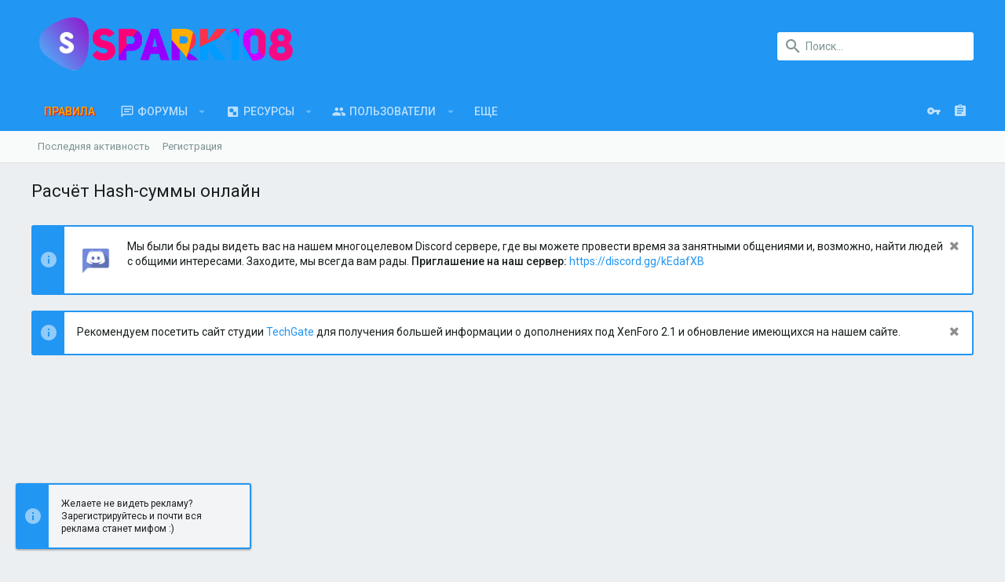

--- FILE ---
content_type: text/html; charset=utf-8
request_url: https://spark108.ru/hashcode
body_size: 13589
content:
<!DOCTYPE html>









	
	





	
	



	










































































































	

































<html id="XF" lang="ru-RU" dir="LTR"
	data-app="public"
	data-template="tg_hashcode"
	data-container-key=""
	data-content-key=""
	data-logged-in="false"
	data-cookie-prefix="xf_"
	class="has-no-js template-tg_hashcode  uix_page--fixed uix_hasWelcomeSection "
	 data-run-jobs="">
<head>
	<meta charset="utf-8" />
	<meta http-equiv="X-UA-Compatible" content="IE=Edge" />
	<meta name="viewport" content="width=device-width, initial-scale=1, viewport-fit=cover">
	
	
	
	
	
		<meta name="description" content="Форум программиста Spark108" />
		<meta property="og:description" content="Форум программиста Spark108" />
		<meta property="twitter:description" content="Форум программиста Spark108" />
	


	
	

	<title>Расчёт Hash-суммы онлайн | Spark108</title>

	

	
		
	
	
	<meta property="og:site_name" content="Spark108" />


	
	
		
	
	
	<meta property="og:type" content="website" />


	
	
		
	
	
	
		<meta property="og:title" content="Расчёт Hash-суммы онлайн" />
		<meta property="twitter:title" content="Расчёт Hash-суммы онлайн" />
	


	
	
	
		
	
	
	<meta property="og:url" content="https://spark108.ru/hashcode" />


	
	

	
		<meta name="theme-color" content="#2196f3" />
		<meta name="msapplication-TileColor" content="#2196F3">
	

	
	
	

	
		
		<link rel="preload" href="/styles/fonts/fa/fontawesome-webfont.woff2?v=4.7.0" as="font" type="font/woff2" crossorigin="anonymous" />
	

	
		
	

	<link rel="stylesheet" href="/css.php?css=public%3Anormalize.css%2Cpublic%3Acore.less%2Cpublic%3Aapp.less%2Cpublic%3Afont_awesome.css&amp;s=23&amp;l=3&amp;d=1748187804&amp;k=0c6f229517a58f541adbb74f508e7fa42863aa68" />

	
	
	
		<link rel="stylesheet" href="/styles/uix/fonts/icons/material-icons/css/materialdesignicons.min.css" />	
	
	
	

<link rel="stylesheet" href="/css.php?css=public%3Anotices.less%2Cpublic%3Atgc_bootstrap_material_datetimepicker.less%2Cpublic%3Aextra.less&amp;s=23&amp;l=3&amp;d=1748187804&amp;k=c053b42b641266249ea95d25f55e9d9577a5c0ed" />
<style>

.p-header-logo img 
{
	height: 80px;	
}

</style>

	
		<link href='//fonts.googleapis.com/css?family=Roboto:300,400,500,600,700' rel='stylesheet' type='text/css'>
	
	
		<script src="/js/xf/preamble-compiled.js?_v=c61c3c9f"></script>
	
	
	<meta name="apple-mobile-web-app-capable" content="yes">


	
		<link rel="icon" type="image/png" href="https://spark108.ru/styles/e/favicon.png" sizes="32x32" />
	
	
	

	

	

	<style>
	.uix_headerContainer .p-navSticky.is-sticky {
		top: 0 !important;
	}

	

	
	
	
		
			
			
		
	

	

	

	
		
		.uix_stickyBodyElement:not(.offCanvasMenu) {
			top: 70px !important;
			min-height: calc(100vh - 70px) !important;
		}
		#XF .u-anchorTarget {
			height: 70px;
			margin-top: -70px;
		}

		

		
			@media (max-width: 900px) {
		
				.p-sectionLinks {display: none;}

				

				.uix_stickyBodyElement:not(.offCanvasMenu) {
					top: 70px !important;
					min-height: calc(100vh - 70px) !important;
				}
				#XF .u-anchorTarget {
					height: 70px;
					margin-top: -70px;
				}

				
		
			}
		
	
	
	.uix_sidebarNav .uix_sidebar--scroller {max-height: calc(100vh - 70px);}
	
	
</style>
</head>

<body data-template="tg_hashcode">
<div id="jumpToTop"></div>



<div class="uix_pageWrapper--fixed">
	<div class="p-pageWrapper" id="top">

		<div class="uix_headerContainer">
			<div class="uix_headerContainer--stickyFix"></div>
			
	
	



			

			
				<header class="p-header" id="header">
					<div class="p-header-inner">
						
				
					<div class="p-header-content">
						
							
								
	
	
<div class="p-header-logo">
	<a href="/">
		<img src="/styles/e/logo.png"
			alt="Spark108"/>
	</a>
</div>


							

							
								<div class="p-nav-opposite">
									
										
	
		
			
			
				<div class="p-navgroup p-discovery">
					
						
	

						
	
		
	
		<div class="uix_searchBar">
			<div class="uix_searchBarInner">
				<form action="/search/search" method="post" class="uix_searchForm" data-xf-init="quick-search">
					<a class="uix_search--close">
						
<i class="uix_icon uix_icon--close"></i>

					</a>
					<input type="text" class="input js-uix_syncValue uix_searchInput uix_searchDropdown__trigger" autocomplete="off" data-uixsync="search" name="keywords" placeholder="Поиск..." aria-label="Поиск" data-menu-autofocus="true" />
					<a href="/search/"
					   class="uix_search--settings u-ripple"
					   data-xf-key="/"
					   aria-label="Поиск"
					   aria-expanded="false"
					   aria-haspopup="true"
					   title="Поиск">
						
<i class="uix_icon uix_icon--settings"></i>

					</a>
					<span class=" uix_searchIcon">
						
<i class="uix_icon uix_icon--search"></i>

					</span>
					<input type="hidden" name="_xfToken" value="1768405438,ef73e0e7abf5abb610e606b8c0e55502" />
				</form>
			</div>

			
				<a class="uix_searchIconTrigger p-navgroup-link p-navgroup-link--iconic p-navgroup-link--search u-ripple"
				   aria-label="Поиск"
				   aria-expanded="false"
				   aria-haspopup="true"
				   title="Поиск">
					<i aria-hidden="true"></i>
				</a>
			

			
				<a href="/search/"
				   class="p-navgroup-link p-navgroup-link--iconic p-navgroup-link--search u-ripple js-uix_minimalSearch__target"
				   data-xf-click="menu"
				   aria-label="Поиск"
				   aria-expanded="false"
				   aria-haspopup="true"
				   title="Поиск">
					<i aria-hidden="true"></i>
				</a>
			

			<div class="menu menu--structural menu--wide" data-menu="menu" aria-hidden="true">
				<form action="/search/search" method="post"
					  class="menu-content"
					  data-xf-init="quick-search">
					<h3 class="menu-header">Поиск</h3>
					
					<div class="menu-row">
						
								<input type="text" class="input js-uix_syncValue" name="keywords" data-uixsync="search" placeholder="Поиск..." aria-label="Поиск" data-menu-autofocus="true" />
						
					</div>

					
					<div class="menu-row">
						<label class="iconic iconic--checkbox iconic--labelled"><input type="checkbox"  name="c[title_only]" value="1" /><i aria-hidden="true"></i>Искать только в заголовках</label>

					</div>
					
					<div class="menu-row">
						<div class="inputGroup">
							<span class="inputGroup-text" id="ctrl_search_menu_by_member">От:</span>
							<input class="input" name="c[users]" data-xf-init="auto-complete" placeholder="Пользователь" aria-labelledby="ctrl_search_menu_by_member" />
						</div>
					</div>
					<div class="menu-footer">
						<span class="menu-footer-controls">
							<button type="submit" class="button--primary button button--icon button--icon--search"><span class="button-text">Поиск</span></button>
							<a href="/search/" class="button"><span class="button-text">Расширенный поиск...</span></a>
						</span>
					</div>

					<input type="hidden" name="_xfToken" value="1768405438,ef73e0e7abf5abb610e606b8c0e55502" />
				</form>
			</div>


			<div class="menu menu--structural menu--wide uix_searchDropdown__menu" aria-hidden="true">
				<form action="/search/search" method="post"
					  class="menu-content"
					  data-xf-init="quick-search">
					
					
						<input name="keywords"
							class="js-uix_syncValue"
							data-uixsync="search"
							placeholder="Поиск..."
							aria-label="Поиск"
							type="hidden" />
					

					
					<div class="menu-row">
						<label class="iconic iconic--checkbox iconic--labelled"><input type="checkbox"  name="c[title_only]" value="1" /><i aria-hidden="true"></i>Искать только в заголовках</label>

					</div>
					
					<div class="menu-row">
						<div class="inputGroup">
							<span class="inputGroup-text">От:</span>
							<input class="input" name="c[users]" data-xf-init="auto-complete" placeholder="Пользователь" />
						</div>
					</div>
					<div class="menu-footer">
						<span class="menu-footer-controls">
							<button type="submit" class="button--primary button button--icon button--icon--search"><span class="button-text">Поиск</span></button>
							<a href="/search/" class="button" rel="nofollow"><span class="button-text">Расширенный...</span></a>
						</span>
					</div>

					<input type="hidden" name="_xfToken" value="1768405438,ef73e0e7abf5abb610e606b8c0e55502" />
				</form>
			</div>
		</div>
	

	

					
				</div>
			
			
	

		
	

									
								</div>
							
						
					</div>
				
			
					</div>
				</header>
			

			

			
				<div class="p-navSticky p-navSticky--primary uix_stickyBar" data-top-offset-min="0" data-top-offset-max="0" data-top-offset-breakpoint="900px">
					
				<nav class="p-nav">
					<div class="p-nav-inner">
						
							
							
								
							
							<a class="p-nav-menuTrigger  badgeContainer" data-badge="0" data-xf-click="off-canvas" data-menu=".js-headerOffCanvasMenu" role="button" tabindex="0">
								<i aria-hidden="true"></i>
								<span class="p-nav-menuText">Меню</span>
							</a>
							
						

						
	
	
<div class="p-header-logo">
	<a href="/">
		<img src="/styles/e/logo.png"
			alt="Spark108"/>
	</a>
</div>



						
							
							<div class="p-nav-scroller hScroller" data-xf-init="h-scroller" data-auto-scroll=".p-navEl.is-selected">
								<div class="hScroller-scroll">
									<ul class="p-nav-list js-offCanvasNavSource">
									
										<li>
											
	<div class="p-navEl u-ripple " >
		
			
				
	
	<a href="/rules/"
		class="p-navEl-link  "
		
		data-xf-key="1"
		data-nav-id="rules"><span><span style="color: #ffa600;text-shadow:1px 1px 1px #ff0c00;">Правила</span></span></a>

				
			
			
			
		
		
			
		
	</div>

										</li>
									
										<li>
											
	<div class="p-navEl u-ripple " data-has-children="true">
		
			
				
	
	<a href="/"
		class="p-navEl-link p-navEl-link--splitMenu "
		
		
		data-nav-id="forums"><span>Форумы</span></a>

				
					<a data-xf-key="2"
					   data-xf-click="menu"
					   data-menu-pos-ref="< .p-navEl"
					   data-arrow-pos-ref="< .p-navEl"
					   class="p-navEl-splitTrigger"
					   role="button"
					   tabindex="0"
					   aria-label="Toggle expanded"
					   aria-expanded="false"
					   aria-haspopup="true">
					</a>
				
			
			
				
					<div class="menu menu--structural" data-menu="menu" aria-hidden="true">
						<div class="menu-content">
							<!--<h4 class="menu-header">Форумы</h4>-->
							
								
	
	
	<a href="/whats-new/posts/"
		class="menu-linkRow u-indentDepth0 js-offCanvasCopy "
		
		
		data-nav-id="newPosts"><span>Новые сообщения</span></a>

	

							
								
	
	
	<a href="/search/?type=post"
		class="menu-linkRow u-indentDepth0 js-offCanvasCopy "
		
		
		data-nav-id="searchForums"><span>Поиск сообщений</span></a>

	

							
						</div>
					</div>
				
			
			
		
		
			
		
	</div>

										</li>
									
										<li>
											
	<div class="p-navEl u-ripple " data-has-children="true">
		
			
				
	
	<a href="/resources/"
		class="p-navEl-link p-navEl-link--splitMenu "
		
		
		data-nav-id="xfrm"><span>Ресурсы</span></a>

				
					<a data-xf-key="3"
					   data-xf-click="menu"
					   data-menu-pos-ref="< .p-navEl"
					   data-arrow-pos-ref="< .p-navEl"
					   class="p-navEl-splitTrigger"
					   role="button"
					   tabindex="0"
					   aria-label="Toggle expanded"
					   aria-expanded="false"
					   aria-haspopup="true">
					</a>
				
			
			
				
					<div class="menu menu--structural" data-menu="menu" aria-hidden="true">
						<div class="menu-content">
							<!--<h4 class="menu-header">Ресурсы</h4>-->
							
								
	
	
	<a href="/resources/latest-reviews"
		class="menu-linkRow u-indentDepth0 js-offCanvasCopy "
		
		
		data-nav-id="xfrmLatestReviews"><span>Последние рецензии</span></a>

	

							
								
	
	
	<a href="/search/?type=resource"
		class="menu-linkRow u-indentDepth0 js-offCanvasCopy "
		
		
		data-nav-id="xfrmSearchResources"><span>Поиск ресурсов</span></a>

	

							
						</div>
					</div>
				
			
			
		
		
			
		
	</div>

										</li>
									
										<li>
											
	<div class="p-navEl u-ripple " data-has-children="true">
		
			
				
	
	<a href="/members/"
		class="p-navEl-link p-navEl-link--splitMenu "
		
		
		data-nav-id="members"><span>Пользователи</span></a>

				
					<a data-xf-key="4"
					   data-xf-click="menu"
					   data-menu-pos-ref="< .p-navEl"
					   data-arrow-pos-ref="< .p-navEl"
					   class="p-navEl-splitTrigger"
					   role="button"
					   tabindex="0"
					   aria-label="Toggle expanded"
					   aria-expanded="false"
					   aria-haspopup="true">
					</a>
				
			
			
				
					<div class="menu menu--structural" data-menu="menu" aria-hidden="true">
						<div class="menu-content">
							<!--<h4 class="menu-header">Пользователи</h4>-->
							
								
	
	
	<a href="/members/list/"
		class="menu-linkRow u-indentDepth0 js-offCanvasCopy "
		
		
		data-nav-id="registeredMembers"><span>Зарегистрированные пользователи</span></a>

	

							
								
	
	
	<a href="/online/"
		class="menu-linkRow u-indentDepth0 js-offCanvasCopy "
		
		
		data-nav-id="currentVisitors"><span>Текущие посетители</span></a>

	

							
								
	
	
	<a href="/whats-new/profile-posts/"
		class="menu-linkRow u-indentDepth0 js-offCanvasCopy "
		 rel="nofollow"
		
		data-nav-id="newProfilePosts"><span>Новые сообщения профилей</span></a>

	

							
								
	
	
	<a href="/search/?type=profile_post"
		class="menu-linkRow u-indentDepth0 js-offCanvasCopy "
		
		
		data-nav-id="searchProfilePosts"><span>Поиск сообщений профилей</span></a>

	

							
						</div>
					</div>
				
			
			
		
		
			
		
	</div>

										</li>
									
										<li>
											
	<div class="p-navEl u-ripple " data-has-children="true">
		
			
				<a data-xf-key="5"
				   class="p-navEl-linkHolder"
				   data-menu-pos-ref="< .p-navEl"
				   data-arrow-pos-ref="< .p-navEl"
				   data-xf-click="menu"
				   role="button"
				   tabindex="0"
				   aria-expanded="false"
				   aria-haspopup="true">
					
	
	<span 
		class="p-navEl-link p-navEl-link--menuTrigger "
		
		
		data-nav-id="other"><span>Еще</span></span>

				</a>
			
			
				
					<div class="menu menu--structural" data-menu="menu" aria-hidden="true">
						<div class="menu-content">
							<!--<h4 class="menu-header">Еще</h4>-->
							
								
	
	
	<span 
		class="menu-linkRow u-indentDepth0 js-offCanvasCopy "
		
		
		data-nav-id="other_partners"><span>Партнеры и друзья</span></span>

	
		
			
	
	
	<a href="https://xenforo.info"
		class="menu-linkRow u-indentDepth1 js-offCanvasCopy "
		
		
		data-nav-id="xenforoinfo"><span>XenForo.info</span></a>

	

		
			
	
	
	<a href="https://www.ihc.ru/?ref=170246"
		class="menu-linkRow u-indentDepth1 js-offCanvasCopy "
		
		
		data-nav-id="other_partners_ihc"><span>Хостинг сайтов/VDS/SSD</span></a>

	

		
		
			<hr class="menu-separator" />
		
	

							
								
	
	
	<span 
		class="menu-linkRow u-indentDepth0 js-offCanvasCopy "
		
		
		data-nav-id="sxf_default_instruments"><span>Инструменты</span></span>

	
		
			
	
	
	<a href="https://ss108.ru"
		class="menu-linkRow u-indentDepth1 js-offCanvasCopy "
		
		
		data-nav-id="ss108"><span>Сократить ссылку</span></a>

	

		
			
	
	
	<a href="/hashcode"
		class="menu-linkRow u-indentDepth1 js-offCanvasCopy "
		
		
		data-nav-id="xfi_hashcode"><span>Расчет хеш-суммы</span></a>

	

		
		
			<hr class="menu-separator" />
		
	

							
								
	
	
	<a href="/discord"
		class="menu-linkRow u-indentDepth0 js-offCanvasCopy "
		 target="_blank"
		
		data-nav-id="discordList"><span>Discord сервера</span></a>

	

							
						</div>
					</div>
				
			
			
		
		
			
		
	</div>

										</li>
									
									</ul>
								</div>
							</div>
							

							
								<div class="uix_activeNavTitle">
									<span>
										
										
									</span>
								</div>
							
						

							
	


							
								<div class="p-nav-opposite">
									
										
	
		
			
				<div class="p-navgroup p-account p-navgroup--guest">
					
						
							
	
		
		
	
		
			<a href="/login/" class="p-navgroup-link p-navgroup-link--textual p-navgroup-link--logIn" data-xf-click="menu">
				<i></i>
				<span class="p-navgroup-linkText">Вход</span>
			</a>
			<div class="menu menu--structural menu--medium" data-menu="menu" aria-hidden="true" data-href="/login/"></div>
		
	
	
		
			<a href="/register/" class="p-navgroup-link u-ripple p-navgroup-link--textual p-navgroup-link--register" data-follow-redirects="on">
				<i></i>
				<span class="p-navgroup-linkText">Регистрация</span>
			</a>
		
	

	

						
					
				</div>
			
			
				<div class="p-navgroup p-discovery">
					
						
	
		
	

						
	
		
	
		<div class="uix_searchBar">
			<div class="uix_searchBarInner">
				<form action="/search/search" method="post" class="uix_searchForm" data-xf-init="quick-search">
					<a class="uix_search--close">
						
<i class="uix_icon uix_icon--close"></i>

					</a>
					<input type="text" class="input js-uix_syncValue uix_searchInput uix_searchDropdown__trigger" autocomplete="off" data-uixsync="search" name="keywords" placeholder="Поиск..." aria-label="Поиск" data-menu-autofocus="true" />
					<a href="/search/"
					   class="uix_search--settings u-ripple"
					   data-xf-key="/"
					   aria-label="Поиск"
					   aria-expanded="false"
					   aria-haspopup="true"
					   title="Поиск">
						
<i class="uix_icon uix_icon--settings"></i>

					</a>
					<span class=" uix_searchIcon">
						
<i class="uix_icon uix_icon--search"></i>

					</span>
					<input type="hidden" name="_xfToken" value="1768405438,ef73e0e7abf5abb610e606b8c0e55502" />
				</form>
			</div>

			
				<a class="uix_searchIconTrigger p-navgroup-link p-navgroup-link--iconic p-navgroup-link--search u-ripple"
				   aria-label="Поиск"
				   aria-expanded="false"
				   aria-haspopup="true"
				   title="Поиск">
					<i aria-hidden="true"></i>
				</a>
			

			
				<a href="/search/"
				   class="p-navgroup-link p-navgroup-link--iconic p-navgroup-link--search u-ripple js-uix_minimalSearch__target"
				   data-xf-click="menu"
				   aria-label="Поиск"
				   aria-expanded="false"
				   aria-haspopup="true"
				   title="Поиск">
					<i aria-hidden="true"></i>
				</a>
			

			<div class="menu menu--structural menu--wide" data-menu="menu" aria-hidden="true">
				<form action="/search/search" method="post"
					  class="menu-content"
					  data-xf-init="quick-search">
					<h3 class="menu-header">Поиск</h3>
					
					<div class="menu-row">
						
								<input type="text" class="input js-uix_syncValue" name="keywords" data-uixsync="search" placeholder="Поиск..." aria-label="Поиск" data-menu-autofocus="true" />
						
					</div>

					
					<div class="menu-row">
						<label class="iconic iconic--checkbox iconic--labelled"><input type="checkbox"  name="c[title_only]" value="1" /><i aria-hidden="true"></i>Искать только в заголовках</label>

					</div>
					
					<div class="menu-row">
						<div class="inputGroup">
							<span class="inputGroup-text" id="ctrl_search_menu_by_member">От:</span>
							<input class="input" name="c[users]" data-xf-init="auto-complete" placeholder="Пользователь" aria-labelledby="ctrl_search_menu_by_member" />
						</div>
					</div>
					<div class="menu-footer">
						<span class="menu-footer-controls">
							<button type="submit" class="button--primary button button--icon button--icon--search"><span class="button-text">Поиск</span></button>
							<a href="/search/" class="button"><span class="button-text">Расширенный поиск...</span></a>
						</span>
					</div>

					<input type="hidden" name="_xfToken" value="1768405438,ef73e0e7abf5abb610e606b8c0e55502" />
				</form>
			</div>


			<div class="menu menu--structural menu--wide uix_searchDropdown__menu" aria-hidden="true">
				<form action="/search/search" method="post"
					  class="menu-content"
					  data-xf-init="quick-search">
					
					
						<input name="keywords"
							class="js-uix_syncValue"
							data-uixsync="search"
							placeholder="Поиск..."
							aria-label="Поиск"
							type="hidden" />
					

					
					<div class="menu-row">
						<label class="iconic iconic--checkbox iconic--labelled"><input type="checkbox"  name="c[title_only]" value="1" /><i aria-hidden="true"></i>Искать только в заголовках</label>

					</div>
					
					<div class="menu-row">
						<div class="inputGroup">
							<span class="inputGroup-text">От:</span>
							<input class="input" name="c[users]" data-xf-init="auto-complete" placeholder="Пользователь" />
						</div>
					</div>
					<div class="menu-footer">
						<span class="menu-footer-controls">
							<button type="submit" class="button--primary button button--icon button--icon--search"><span class="button-text">Поиск</span></button>
							<a href="/search/" class="button" rel="nofollow"><span class="button-text">Расширенный...</span></a>
						</span>
					</div>

					<input type="hidden" name="_xfToken" value="1768405438,ef73e0e7abf5abb610e606b8c0e55502" />
				</form>
			</div>
		</div>
	

	

					
				</div>
			
			
	

		
	

										
	
		
	

	

									
								</div>
							
					</div>
				</nav>
			
				</div>
				
	
		<div class="p-sectionLinks">
			<div class="pageContent">
				
					
						
						<div class="p-sectionLinks-inner hScroller" data-xf-init="h-scroller">
							<div class="hScroller-scroll">
								<ul class="p-sectionLinks-list">
									
										<li>
											
	<div class="p-navEl u-ripple " >
		
			
				
	
	<a href="/whats-new/latest-activity"
		class="p-navEl-link  "
		
		data-xf-key="alt+1"
		data-nav-id="defaultLatestActivity"><span>Последняя активность</span></a>

				
			
			
			
		
		
			
		
	</div>

										</li>
									
										<li>
											
	<div class="p-navEl u-ripple " >
		
			
				
	
	<a href="/register/"
		class="p-navEl-link  "
		
		data-xf-key="alt+2"
		data-nav-id="defaultRegister"><span>Регистрация</span></a>

				
			
			
			
		
		
			
		
	</div>

										</li>
									
								</ul>
							</div>
						</div>
					
					
				
			</div>
		</div>
	

				

			
	

			
	

			
	

			
		</div>

		
		<div class="offCanvasMenu offCanvasMenu--nav js-headerOffCanvasMenu" data-menu="menu" aria-hidden="true" data-ocm-builder="navigation">
			<div class="offCanvasMenu-backdrop" data-menu-close="true"></div>
			<div class="offCanvasMenu-content">
				
				<div class="sidePanel sidePanel--nav sidePanel--visitor">
	<div class="sidePanel__tabPanels">
		
		<div data-content="navigation" class="is-active sidePanel__tabPanel js-navigationTabPanel">
			
					<div class="offCanvasMenu-header">
						Меню
						<a class="offCanvasMenu-closer" data-menu-close="true" role="button" tabindex="0" aria-label="Закрыть"></a>
					</div>
					
					<div class="js-offCanvasNavTarget"></div>
				
		</div>
		
		
		
	</div>
</div>

				
			</div>
		</div>

		

		
	
		
	
		


			<div class="p-body-header">
				<div class="pageContent">
					
						
							<div class="uix_headerInner">
								
									
										<div class="p-title ">
											
												
													<h1 class="p-title-value">Расчёт Hash-суммы онлайн</h1>
												
											
										</div>
									

									
								
							</div>
						
						
					
				</div>
			</div>
		
	

	


		<div class="p-body">

			

			<div class="p-body-inner">
				
				<!--XF:EXTRA_OUTPUT-->

				
	
		
	
		
			
	
		
		
		

		<ul class="notices notices--block notices--isMulti js-notices"
			data-xf-init="notices"
			data-type="block"
			data-scroll-interval="6">

			
				
	<li class="notice js-notice notice--primary notice--hasImage"
		data-notice-id="2"
		data-delay-duration="0"
		data-display-duration="0"
		data-auto-dismiss=""
		data-visibility="">
		
		<div class="uix_noticeInner">
			
			<div class="uix_noticeIcon">
				
<i class="uix_icon uix_icon--info"></i>

			</div>

			
				<div class="notice-image"><img src="https://spark108.ru/assets/image/discord/discordlogo.png" alt="" /></div>
			
			<div class="notice-content">
				
					<a href="/account/dismiss-notice?notice_id=2" class="notice-dismiss js-noticeDismiss" data-xf-init="tooltip" title="Скрыть объявление"></a>
				
				Мы были бы рады видеть вас на нашем многоцелевом Discord сервере, где вы можете провести время за занятными общениями и, возможно, найти людей с общими интересами. Заходите, мы всегда вам рады. 

<b>Приглашение на наш сервер:</b> <a href="https://discord.gg/kEdafXB" target="_blank">https://discord.gg/kEdafXB</a>
			</div>
		</div>
	</li>

			
				
	<li class="notice js-notice notice--primary"
		data-notice-id="3"
		data-delay-duration="0"
		data-display-duration="0"
		data-auto-dismiss=""
		data-visibility="">
		
		<div class="uix_noticeInner">
			
			<div class="uix_noticeIcon">
				
<i class="uix_icon uix_icon--info"></i>

			</div>

			
			<div class="notice-content">
				
					<a href="/account/dismiss-notice?notice_id=3" class="notice-dismiss js-noticeDismiss" data-xf-init="tooltip" title="Скрыть объявление"></a>
				
				Рекомендуем посетить сайт студии <a href="https://tgstudio.ru">TechGate</a> для получения большей информации о дополнениях под XenForo 2.1 и обновление имеющихся на нашем сайте.
			</div>
		</div>
	</li>

			
		</ul>
	

		

		
	

	


				
	


				
	
		
	


				
	
		
	

	

		
		<div class="ads-block ads-block--hor">
			<ins class="adsbygoogle"
				style="display:block"
		     	data-ad-client="ca-pub-1941665820471219"
		     	data-ad-slot="7411878672"
		     	data-ad-format="auto"></ins>
			
		</div>

	


	
	

	

	


				
	


				
	<noscript><div class="blockMessage blockMessage--important blockMessage--iconic u-noJsOnly">JavaScript отключён. Чтобы полноценно использовать наш сайт, включите JavaScript в своём браузере.</div></noscript>

				
	<!--[if lt IE 9]><div class="blockMessage blockMessage&#45;&#45;important blockMessage&#45;&#45;iconic">Вы используете устаревший браузер. Этот и другие сайты могут отображаться в нём некорректно.<br />Вам необходимо обновить браузер или попробовать использовать <a href="https://www.google.com/chrome/browser/" target="_blank">другой</a>.</div><![endif]-->


				<div uix_component="MainContainer" class="uix_contentWrapper">

					
	


					
					
	

					
	

					
	


					<div class="p-body-main  ">

						

						
	

						<div uix_component="MainContent" class="p-body-content">
							<!-- ABOVE MAIN CONTENT -->
							
	

							
	

							
	
		
	

							
	

							
	

							<div class="p-body-pageContent">
								
	

								
	
		
	

								
	

								
	

								
	

								


			<form action="/hashcode/action" method="post" class="block block-container"
				 data-xf-init="ajax-submit" overlay="true"
			>
				
	<div class="block-body">
		
			<dl class="formRow formRow--input">
				<dt>
					<div class="formRow-labelWrapper">
					<label class="formRow-label" for="_xfUid-1-1768405438">Метод хеширования</label></div>
				</dt>
				<dd>
					
			<select name="hashtype" class="input" id="_xfUid-1-1768405438">
				<option value="md5">md5($text);</option>
<option value="md5md5">md5(md5($text));</option>
<option value="passwordhash">password_hash($text, PASSWORD_DEFAULT);</option>
<option value="sha1">sha1($text);</option>

			</select>
		
				</dd>
			</dl>
		
		
			<dl class="formRow formRow--input">
				<dt>
					<div class="formRow-labelWrapper">
					<label class="formRow-label" for="_xfUid-2-1768405438">Преобразовываемый текст</label></div>
				</dt>
				<dd>
					<textarea class="input" name="hashtext" id="_xfUid-2-1768405438"></textarea>
				</dd>
			</dl>
		
		
		
			<dl class="formRow">
				<dt>
					<div class="formRow-labelWrapper"></div>
				</dt>
				<dd>
					
		<button type="submit" class="button"><span class="button-text">Сгенерировать</span></button>
			
				</dd>
			</dl>
		
	</div>

				<input type="hidden" name="_xfToken" value="1768405438,ef73e0e7abf5abb610e606b8c0e55502" />
				
			</form>
		
								
	

							</div>
							<!-- BELOW MAIN CONTENT -->
							

	

		
		<div class="ads-block ads-block--hor">
			<ins class="adsbygoogle"
				 style="display:block"
				 data-ad-client="ca-pub-1941665820471219"
				 data-ad-slot="5580578799"
				 data-ad-format="auto"></ins>
			
		</div>

	


							
	

						</div>

						
	
		


	

					</div>
					
	

				</div>
				
	
		
	
		
		
	

		
	

	

			</div>
		</div>

		<footer class="p-footer" id="footer">

			
				
<div class="uix_extendedFooter">
	<div class="pageContent">
		<div class="uix_extendedFooterRow">
			
				
	<div class="block" data-widget-definition="th_aboutUs">
    <div class="block-container">
        <h3 class="block-minorHeader">О сайте</h3>
        <ul class="block-body">
            <li class="block-row">Здравствуйте!  Вы не поверите! Это описание. Да-да. Вы не очитались. Это оно самое. Просто его нет, думайте что хотите :)</li>
        </ul>
    </div>
</div>


	


	


	<div class="block" data-widget-definition="th_navigation">
    <div class="block-container">
        <h3 class="block-minorHeader">Мы ВКонтакте</h3>
        <div class="block-body" style="display:flex">
			<div id="vk_groups_1" style="margin-right:5px"></div>
			<div id="vk_groups_2" style="margin-right:5px"></div>
			<div id="vk_groups_3"></div>
			
        </div>
    </div>
</div>


			
		</div>
	</div>
</div>

			

			<div class="p-footer-inner">
				<div class="pageContent">
					<div class="p-footer-row">
						
							<div class="p-footer-row-main">
								<ul class="p-footer-linkList p-footer-choosers">
								
									
										<li><a id="uix_widthToggle--trigger" data-xf-init="tooltip" title="Переключить ширину" >
<i class="uix_icon uix_icon--collapse"></i>
</a></li>
									
								
								</ul>
							</div>
						
					</div>
					<div class="p-footer-row-opposite">
						<ul class="p-footer-linkList">
							
								
									<li><a href="/misc/contact/" data-xf-click="overlay">Обратная связь</a></li>
								
							

							
								<li><a href="/help/terms/">Условия и правила</a></li>
							

							
								<li><a href="/help/privacy-policy/">Политика конфиденциальности</a></li>
							

							
								<li><a href="/help/">Помощь</a></li>
							

							

							<li><a href="#top" title="Сверху" data-xf-click="scroll-to"><i class="fa fa-arrow-up" aria-hidden="true"></i></a></li>

							<li><a href="/forums/-/index.rss" target="_blank" class="p-footer-rssLink" title="RSS"><span aria-hidden="true"><i class="fa fa-rss"></i><span class="u-srOnly">RSS</span></span></a></li>
						</ul>
					</div>
				</div>
			</div>

			<div class="p-footer-copyrightRow">
				<div class="pageContent">
					<div class="uix_copyrightBlock">
						

						
							<div class="p-footer-debug">
							
								
	
		<ul class="listInline listInline--bullet listInline--selfInline">
			<li><dl class="pairs pairs--inline debugResolution" title="Адаптивная ширина">
				<dt class="debugResolution-label">Ширина</dt>
				<dd class="debugResolution-output"></dd>
			</dl></li>
			<li><dl class="pairs pairs--inline">
				<dt>Запросов</dt>
				<dd>8</dd>
			</dl></li>
			<li><dl class="pairs pairs--inline">
				
					<dt>Время</dt>
					<dd><a href="/hashcode?_debug=1" rel="nofollow">0.0295s</a></dd>
				
			</dl></li>
			<li><dl class="pairs pairs--inline">
				<dt>Память</dt>
				<dd>3.95MB</dd>
			</dl></li>
			
				<li class="cog-info">
					
	<a class="fa fa-cog" data-xf-init="tooltip" data-click-hide="false"
		data-trigger="hover focus click"
		title="TG\TG:HashCode :: actionIndex &middot; tg_hashcode"
		role="button" tabindex="0"></a>

				</li>
			
		</ul>
	

							
							</div>
						
					</div>
					
					
	
		
	<ul class="uix_socialMedia">
	

	
	
	
		<li><a target="_blank" href="https://discord.gg/kEdafXB">
			<i class="mdi mdi-discord"></i>
			</a></li>
	

	

	
		<li><a target="_blank" href="https://github.com/spark108">
			<i class="mdi mdi-github-face"></i>
			</a></li>
	

	

	

	

	

	

	

	

	

	

	
</ul>

	

				</div>
			</div>
		</footer>


		
			<div class="uix_fabBar uix_fabBar--active">
				
					
						<div class="u-scrollButtons js-scrollButtons" data-trigger-type="both">
							<a href="#top" class="button--scroll button" data-xf-click="scroll-to"><span class="button-text"><i class="fa fa-arrow-up"></i><span class="u-srOnly">Сверху</span></span></a>
							
								<a href="#footer" class="button--scroll button" data-xf-click="scroll-to"><span class="button-text"><i class="fa fa-arrow-down"></i><span class="u-srOnly">Снизу</span></span></a>
							
						</div>
					
					
						
					
				
			</div>
		
		
		
	</div>
</div>

<div class="u-bottomFixer js-bottomFixTarget">
	
		
	
		
		
		

		<ul class="notices notices--floating  js-notices"
			data-xf-init="notices"
			data-type="floating"
			data-scroll-interval="6">

			
				
	<li class="notice js-notice notice--primary"
		data-notice-id="1"
		data-delay-duration="0"
		data-display-duration="0"
		data-auto-dismiss=""
		data-visibility="">
		
		<div class="uix_noticeInner">
			
			<div class="uix_noticeIcon">
				
<i class="uix_icon uix_icon--info"></i>

			</div>

			
			<div class="notice-content">
				
				Желаете не видеть рекламу? Зарегистрируйтесь и почти вся реклама станет мифом :)
			</div>
		</div>
	</li>

			
		</ul>
	

	
	
</div>

<script>
	if (typeof (window.themehouse) !== 'object') {
		window.themehouse = {};
	}
	if (typeof (window.themehouse.settings) !== 'object') {
		window.themehouse.settings = {};
	}
	window.themehouse.settings = {
		common: {
			'20180112': {
				init: false,
			},
		},
		data: {
			version: '2.0.10.0',
			jsVersion: 'No JS Files',
			templateVersion: '2.0.10.0_Release',
			betaMode: 0,
			theme: '',
			url: 'https://spark108.ru/',
			user: '0',
		},
		inputSync: {},
		minimalSearch: {
			breakpoint: "900",
			dropdownBreakpoint: "900",
		},
		sidebar: {
            enabled: '1',
			link: '/uix/toggle-sidebar.json',
            state: '',
		},
        sidebarNav: {
            enabled: '',
			link: '/uix/toggle-sidebar-navigation.json',
            state: '',
		},
		fab: {
			enabled: 1,
		},
		checkRadius: {
			enabled: 0,
			selectors: '.p-footer-inner, .uix_extendedFooter, .p-nav, .p-sectionLinks, .p-staffBar, .p-header, #wpadminbar',
		},
		nodes: {
			enabled: 0,
		},
        nodesCollapse: {
            enabled: '1',
			link: '/uix/toggle-category.json',
			state: '',
        },
		widthToggle: {
			enabled: '1',
			link: '/uix/toggle-width.json',
			state: 'fixed',
		},
	}

	window.document.addEventListener('DOMContentLoaded', function() {
		
			try {
			   window.themehouse.common['20180112'].init();
			} catch(e) {
			   console.log('Error caught', e);
			}
		


		var jsVersionPrefix = 'No JS Files';
		if (typeof(window.themehouse.settings.data.jsVersion) === 'string') {
			var jsVersionSplit = window.themehouse.settings.data.jsVersion.split('_');
			if (jsVersionSplit.length) {
				jsVersionPrefix = jsVersionSplit[0];
			}
		}
		var templateVersionPrefix = 'No JS Template Version';
		if (typeof(window.themehouse.settings.data.templateVersion) === 'string') {
			var templateVersionSplit = window.themehouse.settings.data.templateVersion.split('_');
			if (templateVersionSplit.length) {
				templateVersionPrefix = templateVersionSplit[0];
			}
		}
		if (jsVersionPrefix !== templateVersionPrefix) {
			var splitFileVersion = jsVersionPrefix.split('.');
			var splitTemplateVersion = templateVersionPrefix.split('.');
			console.log('version mismatch', jsVersionPrefix, templateVersionPrefix);
		}

	});
</script>


	<script src="/js/vendor/jquery/jquery-3.2.1.min.js?_v=c61c3c9f"></script>
	<script src="/js/vendor/vendor-compiled.js?_v=c61c3c9f"></script>
	<script src="/js/xf/core-compiled.js?_v=c61c3c9f"></script>
	<script src="https://vk.com/js/api/openapi.js?159"></script>
<script src="//pagead2.googlesyndication.com/pagead/js/adsbygoogle.js"></script>
<script src="/js/xf/notice.min.js?_v=c61c3c9f"></script>
<script src="/js/themehouse/uix/ripple.min.js?_v=c61c3c9f"></script>
<script src="/js/themehouse/global/20180112.min.js?_v=c61c3c9f"></script>
<script src="/js/themehouse/uix/index.min.js?_v=c61c3c9f"></script>
<script src="/js/themehouse/uix/defer.min.js?_v=c61c3c9f"></script>
<script>

				VK.Widgets.Group("vk_groups_1", {mode: 3}, 165004470);
				VK.Widgets.Group("vk_groups_2", {mode: 3}, 141902941);
				VK.Widgets.Group("vk_groups_3", {mode: 3}, 169976003);
			
</script>
<script>

				(adsbygoogle = window.adsbygoogle || []).push({});
			
</script>
<script>

				(adsbygoogle = window.adsbygoogle || []).push({});
			
</script>
<script>

		$(document).ready(function() {
			var sidebar = $('.p-body-sidebar');
			var backdrop = $('.p-body-sidebar [data-ocm-class="offCanvasMenu-backdrop"]');

			$('.uix_sidebarCanvasTrigger').click(function(e) {
				e.preventDefault();
				sidebar.addClass('offCanvasMenu offCanvasMenu--blocks is-active is-transitioning');

				window.setTimeout(function() {
					sidebar.removeClass('is-transitioning');
				}, 250);

				$('.uix_sidebarInner').addClass('offCanvasMenu-content');
				backdrop.addClass('offCanvasMenu-backdrop');
				$('body').addClass('is-modalOpen');
			});

			backdrop.click(function() {
				sidebar.addClass('is-transitioning');
				sidebar.removeClass('is-active');

				window.setTimeout(function() {
					sidebar.removeClass('offCanvasMenu offCanvasMenu--blocks is-transitioning');
					$('.uix_sidebarInner').removeClass('offCanvasMenu-content');
					backdrop.removeClass('offCanvasMenu-backdrop');
					$('body').removeClass('is-modalOpen');
				}, 250);
			})
		});
	
</script>
<script>

	/****** OFF CANVAS ***/
	$(document).ready(function() {
		var panels = {
			navigation: {
				position: 1
			},
			account: {
				position: 2
			},
			inbox: {
				position: 3
			},
			alerts: {
				position: 4
			}
		};


		var tabsContainer = $('.sidePanel__tabs');

		var activeTab = 'navigation';

		var activeTabPosition = panels[activeTab].position;

		var generateDirections = function() {
			$('.sidePanel__tabPanel').each(function() {
				var tabPosition = $(this).attr('data-content');
				var activeTabPosition = panels[activeTab].position;

				if (tabPosition != activeTab) {
					if (panels[tabPosition].position < activeTabPosition) {
						$(this).addClass('is-left');
					}

					if (panels[tabPosition].position > activeTabPosition) {
						$(this).addClass('is-right');
					}
				}
			});
		};

		generateDirections();

		$('.sidePanel__tab').click(function() {
			$(tabsContainer).find('.sidePanel__tab').removeClass('sidePanel__tab--active');
			$(this).addClass('sidePanel__tab--active');

			activeTab = $(this).attr('data-attr');

			$('.sidePanel__tabPanel').removeClass('is-active');

			$('.sidePanel__tabPanel[data-content="' + activeTab + '"]').addClass('is-active');
			$('.sidePanel__tabPanel').removeClass('is-left').removeClass('is-right');
			generateDirections();
		});
	});

	/******** extra info post toggle ***********/

	$(document).ready(function() {
		$('.thThreads__userExtra--trigger').click(function() {
			var parent =  $(this).parents('.message-cell--user');
			var triggerContainer = $(this).parent('.thThreads__userExtra--toggle');
			var container = triggerContainer.siblings('.thThreads__message-userExtras');
			var child = container.find('.message-userExtras');
			var eleHeight = child.height();
			if (parent.hasClass('userExtra--expand')) {
				container.css({ height: eleHeight });
				parent.toggleClass('userExtra--expand');
				window.setTimeout(function() {
					container.css({ height: '0' });
					window.setTimeout(function() {
						container.css({ height: '' });
					}, 200);
				}, 17);

			} else {
				parent.toggleClass('userExtra--expand');
				container.css({ height: eleHeight });
				window.setTimeout(function() {
					container.css({ height: '' });
				}, 200);
			}
		});
	});

	/******** Backstretch images ***********/
	$(document).ready(function() {
		if ( 0 ) {

			$("body").addClass('uix__hasBackstretch');

			 $("body").backstretch([
				 "/styles/uix/images/bg/1.jpg","/styles/uix/images/bg/2.jpg","/styles/uix/images/bg/3.jpg"
		  ], {
				duration: 4000,
				fade: 500
			});

			$("body").css("zIndex","");
		}
	});

	// sidenav canvas blur fix

	$(document).ready(function(){
		$('.p-body-sideNavTrigger .button').click(function(){
			$('body').addClass('sideNav--open');
		});
	})

	$(document).ready(function(){
		$("[data-ocm-class='offCanvasMenu-backdrop']").click(function(){
			$('body').removeClass('sideNav--open');
		});
	})

	$(document).on('editor:start', function (m, ed) {
		if (typeof (m) !== 'undefined' && typeof (m.target) !== 'undefined') {
			var ele = $(m.target);
			if (ele.hasClass('js-editor')) {
				var wrapper = ele.closest('.message-editorWrapper');
				if (wrapper.length) {
					window.setTimeout(function() {
						var innerEle = wrapper.find('.fr-element');
						if (innerEle.length) {
							innerEle.focus(function (e) {
								$('html').addClass('uix_editor--focused')
							});
							innerEle.blur(function (e) {
								$('html').removeClass('uix_editor--focused')
							});
						}
					}, 0);
				}
			}
		}
	});

</script>

<script src="/js/tg/core/vendor/moment.js?_v=c61c3c9f"></script>
<script src="/js/tg/core/vendor/bootstrap-material-datetimepicker.js?_v=c61c3c9f"></script>
<script src="/js/tg/core/form.js?_v=c61c3c9f"></script>

	
	






	





	
	
	<script>
		jQuery.extend(true, XF.config, {
			// 
			userId: 0,
			url: {
				fullBase: 'https://spark108.ru/',
				basePath: '/',
				css: '/css.php?css=__SENTINEL__&s=23&l=3&d=1748187804',
				keepAlive: '/login/keep-alive'
			},
			cookie: {
				path: '/',
				domain: '.spark108.ru',
				prefix: 'xf_',
				secure: true
			},
			csrf: '1768405438,ef73e0e7abf5abb610e606b8c0e55502',
			js: {"https:\/\/vk.com\/js\/api\/openapi.js?159":true,"\/\/pagead2.googlesyndication.com\/pagead\/js\/adsbygoogle.js":true,"\/js\/xf\/notice.min.js?_v=c61c3c9f":true,"\/js\/themehouse\/uix\/ripple.min.js?_v=c61c3c9f":true,"\/js\/themehouse\/global\/20180112.min.js?_v=c61c3c9f":true,"\/js\/themehouse\/uix\/index.min.js?_v=c61c3c9f":true,"\/js\/themehouse\/uix\/defer.min.js?_v=c61c3c9f":true},
			css: {"public:notices.less":true,"public:tgc_bootstrap_material_datetimepicker.less":true,"public:extra.less":true},
			time: {
				now: 1768405438,
				today: 1768348800,
				todayDow: 3
			},
			borderSizeFeature: '2px',
			enableRtnProtect: true,
			enableFormSubmitSticky: true,
			uploadMaxFilesize: 104857600,
			visitorCounts: {
				conversations_unread: '0',
				alerts_unread: '0',
				total_unread: '0',
				title_count: true,
				icon_indicator: true
			},
			jsState: {}
		});

		jQuery.extend(XF.phrases, {
			// 
			date_x_at_time_y: "{date} в {time}",
			day_x_at_time_y:  "{day} в {time}",
			yesterday_at_x:   "Вчера в {time}",
			x_minutes_ago:    "{minutes} мин. назад",
			one_minute_ago:   "1 минуту назад",
			a_moment_ago:     "Только что",
			today_at_x:       "Сегодня в {time}",
			in_a_moment:      "В настоящее время",
			in_a_minute:      "Менее минуты назад",
			in_x_minutes:     "In {minutes} minutes",
			later_today_at_x: "Сегодня позже в {time}",
			tomorrow_at_x:    "Завтра в {time}",

			day0: "Воскресенье",
			day1: "Понедельник",
			day2: "Вторник",
			day3: "Среда",
			day4: "Четверг",
			day5: "Пятница",
			day6: "Суббота",

			dayShort0: "Вос",
			dayShort1: "Пон",
			dayShort2: "Вто",
			dayShort3: "Сре",
			dayShort4: "Чет",
			dayShort5: "Пят",
			dayShort6: "Суб",

			month0: "Январь",
			month1: "Февраль",
			month2: "Март",
			month3: "Апрель",
			month4: "Май",
			month5: "Июнь",
			month6: "Июль",
			month7: "Август",
			month8: "Сентябрь",
			month9: "Октябрь",
			month10: "Ноябрь",
			month11: "Декабрь",

			active_user_changed_reload_page: "Ваша сессия истекла. Перезагрузите страницу.",
			server_did_not_respond_in_time_try_again: "Сервер не ответил вовремя. Пожалуйста, попробуйте снова.",
			oops_we_ran_into_some_problems: "Упс! Мы столкнулись с некоторыми проблемами.",
			oops_we_ran_into_some_problems_more_details_console: "Упс! Мы столкнулись с некоторыми проблемами. Пожалуйста, попробуйте позже. Более детальную информацию об ошибке Вы можете посмотреть в консоли браузера.",
			file_too_large_to_upload: "Файл слишком большой для загрузки.",
			uploaded_file_is_too_large_for_server_to_process: "Загруженный файл слишком большой для обработки сервером.",
			files_being_uploaded_are_you_sure: "Файлы все ещё загружаются. Вы действительно хотите отправить эту форму?",
			attach: "Прикрепить файлы",
			rich_text_box: "Текстовое поле с поддержкой форматирования",
			close: "Закрыть",

			showing_x_of_y_items: "Показано {count} из {total} элементов",
			showing_all_items: "Показаны все элементы",
			no_items_to_display: "Нет элементов для отображения"
		});
	</script>

	<form style="display:none" hidden="hidden">
		<input type="text" name="_xfClientLoadTime" value="" id="_xfClientLoadTime" title="_xfClientLoadTime" tabindex="-1" />
	</form>

	






</body>
</html>







--- FILE ---
content_type: text/html; charset=utf-8
request_url: https://www.google.com/recaptcha/api2/aframe
body_size: 266
content:
<!DOCTYPE HTML><html><head><meta http-equiv="content-type" content="text/html; charset=UTF-8"></head><body><script nonce="eY-Bwsr1hWHo01PK2Plz-g">/** Anti-fraud and anti-abuse applications only. See google.com/recaptcha */ try{var clients={'sodar':'https://pagead2.googlesyndication.com/pagead/sodar?'};window.addEventListener("message",function(a){try{if(a.source===window.parent){var b=JSON.parse(a.data);var c=clients[b['id']];if(c){var d=document.createElement('img');d.src=c+b['params']+'&rc='+(localStorage.getItem("rc::a")?sessionStorage.getItem("rc::b"):"");window.document.body.appendChild(d);sessionStorage.setItem("rc::e",parseInt(sessionStorage.getItem("rc::e")||0)+1);localStorage.setItem("rc::h",'1768405441275');}}}catch(b){}});window.parent.postMessage("_grecaptcha_ready", "*");}catch(b){}</script></body></html>

--- FILE ---
content_type: text/css; charset=utf-8
request_url: https://spark108.ru/css.php?css=public%3Anormalize.css%2Cpublic%3Acore.less%2Cpublic%3Aapp.less%2Cpublic%3Afont_awesome.css&s=23&l=3&d=1748187804&k=0c6f229517a58f541adbb74f508e7fa42863aa68
body_size: 72132
content:
@charset "UTF-8";

/********* public:normalize.css ********/
/*! normalize.css v7.0.0 | MIT License | github.com/necolas/normalize.css */
button,hr,input{overflow:visible}audio,canvas,progress,video{display:inline-block}progress,sub,sup{vertical-align:baseline}[type=checkbox],[type=radio],legend{box-sizing:border-box;padding:0}html{line-height:1.15;-ms-text-size-adjust:100%;-webkit-text-size-adjust:100%}body{margin:0}article,aside,details,figcaption,figure,footer,header,main,menu,nav,section{display:block}h1{font-size:2em;margin:.67em 0}figure{margin:1em 40px}hr{box-sizing:content-box;height:0}code,kbd,pre,samp{font-family:monospace,monospace;font-size:1em}a{background-color:transparent;-webkit-text-decoration-skip:objects}abbr[title]{border-bottom:none;text-decoration:underline;text-decoration:underline dotted}b,strong{font-weight:bold}dfn{font-style:italic}mark{background-color:#ff0;color:#000}small{font-size:80%}sub,sup{font-size:75%;line-height:0;position:relative}sub{bottom:-.25em}sup{top:-.5em}audio:not([controls]){display:none;height:0}img{border-style:none}svg:not(:root){overflow:hidden}button,input,optgroup,select,textarea{font-family:sans-serif;font-size:100%;line-height:1.15;margin:0}button,select{text-transform:none}[type=reset],[type=submit],button,html [type=button]{-webkit-appearance:button}[type=button]::-moz-focus-inner,[type=reset]::-moz-focus-inner,[type=submit]::-moz-focus-inner,button::-moz-focus-inner{border-style:none;padding:0}[type=button]:-moz-focusring,[type=reset]:-moz-focusring,[type=submit]:-moz-focusring,button:-moz-focusring{outline:ButtonText dotted 1px}fieldset{padding:.35em .75em .625em}legend{color:inherit;display:table;max-width:100%;white-space:normal}textarea{overflow:auto}[type=number]::-webkit-inner-spin-button,[type=number]::-webkit-outer-spin-button{height:auto}[type=search]{-webkit-appearance:textfield;outline-offset:-2px}[type=search]::-webkit-search-cancel-button,[type=search]::-webkit-search-decoration{-webkit-appearance:none}::-webkit-file-upload-button{-webkit-appearance:button;font:inherit}summary{display:list-item}[hidden],template{display:none}

/********* public:core.less ********/
html {
  font: 14px / 1.4 sans-serif;
  font-family: 'Roboto', -apple-system, BlinkMacSystemFont, 'Segoe UI', 'Oxygen', 'Ubuntu', 'Cantarell', 'Fira Sans', 'Droid Sans', 'Helvetica Neue', sans-serif;
  font-weight: 400;
  color: #191e1e;
  margin: 0;
  padding: 0;
  word-wrap: break-word;
  background-color: #ECEFF1;
  /* // just a reminder that we *might* want this at some point
	-ms-text-size-adjust: none;
	-webkit-text-size-adjust: none;*/
}
button,
input,
optgroup,
select,
textarea {
  font-family: 'Roboto', -apple-system, BlinkMacSystemFont, 'Segoe UI', 'Oxygen', 'Ubuntu', 'Cantarell', 'Fira Sans', 'Droid Sans', 'Helvetica Neue', sans-serif;
  line-height: 1.4;
}
img {
  max-width: 100%;
  height: auto;
}
b,
strong {
  font-weight: 500;
}
a {
  color: #2196F3;
  text-decoration: none;
}
a:hover {
  color: #0a68b4;
  text-decoration: underline;
}
.actionBar:before,
.actionBar:after {
  content: " ";
  display: table;
}
.actionBar:after {
  clear: both;
}
.actionBar-set.actionBar.actionBar-set--internal {
  float: left;
}
.actionBar-set.actionBar.actionBar-set--internal > .actionBar-action:first-child {
  margin-left: 0;
}
.actionBar-set.actionBar.actionBar-set--external {
  float: right;
}
.actionBar-set.actionBar.actionBar-set--external > .actionBar-action:last-child {
  margin-right: 0;
}
.actionBar .actionBar-action {
  padding: 3px;
  border: 1px solid transparent;
  border-radius: 3px;
  margin-left: 5px;
  color: #7c9292;
}
.actionBar .actionBar-action:hover {
  color: #586969;
}
.actionBar .actionBar-action:before {
  font: normal normal normal 14px/1 FontAwesome;
  font-size: inherit;
  text-rendering: auto;
  -webkit-font-smoothing: antialiased;
  -moz-osx-font-smoothing: grayscale;
  font-size: 12px;
  padding-right: 2px;
}
.actionBar .actionBar-action.actionBar-action--menuTrigger {
  display: none;
}
.actionBar .actionBar-action.actionBar-action--menuTrigger:after {
  font: normal normal normal 14px/1 FontAwesome;
  content: " \f0d7";
  display: inline-block;
  font: normal normal normal 18px/1 "Material Design Icons";
  font-size: inherit;
  text-rendering: auto;
  line-height: 1;
  -webkit-font-smoothing: antialiased;
  -moz-osx-font-smoothing: grayscale;
  transform: translate(0, 0);
  width: auto !important;
  content: 'menu-down';
  content: '\f35d';
}
.actionBar .actionBar-action.actionBar-action--inlineMod input {
  vertical-align: -2px;
  margin: 0;
}
.actionBar .actionBar-action.actionBar-action--mq:before {
  content: "\f067\20";
  display: inline-block;
  font: normal normal normal 18px/1 "Material Design Icons";
  font-size: inherit;
  text-rendering: auto;
  line-height: 1;
  -webkit-font-smoothing: antialiased;
  -moz-osx-font-smoothing: grayscale;
  transform: translate(0, 0);
  width: auto !important;
  content: 'quote';
  content: '\f27e';
}
.actionBar .actionBar-action.actionBar-action--mq.is-selected {
  background-color: #f3f4f5;
  border-color: #2196F3;
}
.actionBar .actionBar-action.actionBar-action--mq.is-selected:before {
  content: "\f068\20";
  display: inline-block;
  font: normal normal normal 18px/1 "Material Design Icons";
  font-size: inherit;
  text-rendering: auto;
  line-height: 1;
  -webkit-font-smoothing: antialiased;
  -moz-osx-font-smoothing: grayscale;
  transform: translate(0, 0);
  width: auto !important;
  content: 'quote';
  content: '\f27e';
}
.actionBar .actionBar-action.actionBar-action--reply:before {
  content: "\f112\20";
  display: inline-block;
  font: normal normal normal 18px/1 "Material Design Icons";
  font-size: inherit;
  text-rendering: auto;
  line-height: 1;
  -webkit-font-smoothing: antialiased;
  -moz-osx-font-smoothing: grayscale;
  transform: translate(0, 0);
  width: auto !important;
  content: 'reply';
  content: '\f45a';
}
.actionBar .actionBar-action.actionBar-action--comment:before {
  content: "\f112\20";
  display: inline-block;
  font: normal normal normal 18px/1 "Material Design Icons";
  font-size: inherit;
  text-rendering: auto;
  line-height: 1;
  -webkit-font-smoothing: antialiased;
  -moz-osx-font-smoothing: grayscale;
  transform: translate(0, 0);
  width: auto !important;
  content: 'post';
  content: '\f361';
}
.actionBar .actionBar-action.actionBar-action--like:before {
  content: "\f087\20";
  display: inline-block;
  font: normal normal normal 18px/1 "Material Design Icons";
  font-size: inherit;
  text-rendering: auto;
  line-height: 1;
  -webkit-font-smoothing: antialiased;
  -moz-osx-font-smoothing: grayscale;
  transform: translate(0, 0);
  width: auto !important;
  content: 'like';
  content: '\f513';
}
.actionBar .actionBar-action.actionBar-action--like.unlike:before {
  display: inline-block;
  font: normal normal normal 18px/1 "Material Design Icons";
  font-size: inherit;
  text-rendering: auto;
  line-height: 1;
  -webkit-font-smoothing: antialiased;
  -moz-osx-font-smoothing: grayscale;
  transform: translate(0, 0);
  width: auto !important;
  content: 'unlike';
  content: '\f511';
}
.actionBar .actionBar-action.actionBar-action--report:before {
  display: inline-block;
  font: normal normal normal 18px/1 "Material Design Icons";
  font-size: inherit;
  text-rendering: auto;
  line-height: 1;
  -webkit-font-smoothing: antialiased;
  -moz-osx-font-smoothing: grayscale;
  transform: translate(0, 0);
  width: auto !important;
  content: 'report';
  content: '\f029';
}
.actionBar .actionBar-action.actionBar-action--delete:before {
  display: inline-block;
  font: normal normal normal 18px/1 "Material Design Icons";
  font-size: inherit;
  text-rendering: auto;
  line-height: 1;
  -webkit-font-smoothing: antialiased;
  -moz-osx-font-smoothing: grayscale;
  transform: translate(0, 0);
  width: auto !important;
  content: 'delete';
  content: '\f1c0';
}
.actionBar .actionBar-action.actionBar-action--edit:before {
  display: inline-block;
  font: normal normal normal 18px/1 "Material Design Icons";
  font-size: inherit;
  text-rendering: auto;
  line-height: 1;
  -webkit-font-smoothing: antialiased;
  -moz-osx-font-smoothing: grayscale;
  transform: translate(0, 0);
  width: auto !important;
  content: 'edit';
  content: '\f3eb';
}
.actionBar .actionBar-action.actionBar-action--ip:before {
  display: inline-block;
  font: normal normal normal 18px/1 "Material Design Icons";
  font-size: inherit;
  text-rendering: auto;
  line-height: 1;
  -webkit-font-smoothing: antialiased;
  -moz-osx-font-smoothing: grayscale;
  transform: translate(0, 0);
  width: auto !important;
  content: 'ipaddress';
  content: '\f5d2';
}
.actionBar .actionBar-action.actionBar-action--history:before {
  display: inline-block;
  font: normal normal normal 18px/1 "Material Design Icons";
  font-size: inherit;
  text-rendering: auto;
  line-height: 1;
  -webkit-font-smoothing: antialiased;
  -moz-osx-font-smoothing: grayscale;
  transform: translate(0, 0);
  width: auto !important;
  content: 'history';
  content: '\f2da';
}
.actionBar .actionBar-action.actionBar-action--warn:before {
  display: inline-block;
  font: normal normal normal 18px/1 "Material Design Icons";
  font-size: inherit;
  text-rendering: auto;
  line-height: 1;
  -webkit-font-smoothing: antialiased;
  -moz-osx-font-smoothing: grayscale;
  transform: translate(0, 0);
  width: auto !important;
  content: 'warn';
  content: '\f026';
}
.actionBar .actionBar-action.actionBar-action--spam:before {
  display: inline-block;
  font: normal normal normal 18px/1 "Material Design Icons";
  font-size: inherit;
  text-rendering: auto;
  line-height: 1;
  -webkit-font-smoothing: antialiased;
  -moz-osx-font-smoothing: grayscale;
  transform: translate(0, 0);
  width: auto !important;
  content: 'spam';
  content: '\f0fe';
}
@media (max-width: 480px) {
  .actionBar .actionBar-action.actionBar-action--menuItem {
    display: none !important;
  }
  .actionBar .actionBar-action.actionBar-action--menuTrigger {
    display: inline;
  }
}
html {
  background: #ECEFF1;
}
html:after {
  content: 'full';
  display: none;
}
@media (max-width: 900px) {
  html:after {
    content: 'wide';
  }
}
@media (max-width: 650px) {
  html:after {
    content: 'medium';
  }
}
@media (max-width: 480px) {
  html:after {
    content: 'narrow';
  }
}
* {
  box-sizing: border-box;
}
body {
  overflow-y: scroll !important;
}
[data-xf-click],
a[tabindex] {
  cursor: pointer;
}
[dir=auto] {
  text-align: left;
}
pre,
textarea {
  word-wrap: normal;
}
img {
  -ms-interpolation-mode: bicubic;
}
.has-pointer-nav :focus {
  outline: 0;
}
.has-pointer-nav ::-moz-focus-inner {
  border: 0;
}
.has-pointer-nav label.iconic > input:focus + i:before {
  outline: 0;
}
.u-concealed,
.u-concealed a,
.u-cloaked,
.u-cloaked a {
  text-decoration: inherit !important;
  color: inherit !important;
}
a.u-concealed:hover,
.u-concealed a:hover {
  text-decoration: underline !important;
}
a.u-concealed:hover .fa,
.u-concealed a:hover .fa {
  color: #0a68b4;
}
.u-dimmed {
  color: #586969;
}
.u-muted {
  color: #7c9292;
}
.u-dimmed a,
.u-muted a,
.u-faint a {
  color: inherit;
  text-decoration: none;
}
.u-dimmed a:hover,
.u-muted a:hover,
.u-faint a:hover {
  text-decoration: underline;
}
.u-featuredText {
  color: #191e1e;
}
.u-prependAsterisk:before {
  content: "* ";
}
.u-appendAsterisk:after {
  content: " *";
}
.u-dt[title] {
  border: none;
  text-decoration: none;
}
.u-clearFix:before,
.u-clearFix:after {
  content: " ";
  display: table;
}
.u-clearFix:after {
  clear: both;
}
.u-appendColon:after {
  content: ":";
}
.u-appendColon.is-sentence:after {
  content: "";
}
.u-pullLeft {
  float: left !important;
}
.u-pullRight {
  float: right !important;
}
.u-alignCenter {
  text-align: center;
}
.u-showWideInline,
.u-showWideBlock,
.u-showMediumInline,
.u-showMediumBlock,
.u-showNarrowInline,
.u-showNarrowBlock {
  display: none;
}
.u-smaller {
  font-size: small;
}
@media (max-width: 900px) {
  .u-hideWide {
    display: none !important;
  }
  .u-showWideInline {
    display: inline;
  }
  .u-showWideBlock {
    display: block;
  }
}
@media (max-width: 650px) {
  .u-hideMedium {
    display: none !important;
  }
  .u-showMediumInline {
    display: inline;
  }
  .u-showMediumBlock {
    display: block;
  }
}
@media (max-width: 480px) {
  .u-hideNarrow {
    display: none !important;
  }
  .u-showNarrowInline {
    display: inline;
  }
  .u-showNarrowBlock {
    display: block;
  }
}
.u-ltr {
  direction: ltr;
  text-align: left;
}
.u-rtl {
  direction: rtl;
  text-align: right;
}
.u-depth1 {
  padding-left: 1em;
}
.u-indentDepth1 {
  text-indent: 1em;
}
.u-depth2 {
  padding-left: 2em;
}
.u-indentDepth2 {
  text-indent: 2em;
}
.u-depth3 {
  padding-left: 3em;
}
.u-indentDepth3 {
  text-indent: 3em;
}
.u-depth4 {
  padding-left: 4em;
}
.u-indentDepth4 {
  text-indent: 4em;
}
.u-depth5 {
  padding-left: 5em;
}
.u-indentDepth5 {
  text-indent: 5em;
}
.u-depth6 {
  padding-left: 6em;
}
.u-indentDepth6 {
  text-indent: 6em;
}
.u-depth7 {
  padding-left: 7em;
}
.u-indentDepth7 {
  text-indent: 7em;
}
.u-depth8 {
  padding-left: 8em;
}
.u-indentDepth8 {
  text-indent: 8em;
}
.u-depth9 {
  padding-left: 9em;
}
.u-indentDepth9 {
  text-indent: 9em;
}
.u-hidden {
  display: none;
}
.u-hidden.is-active {
  display: block;
}
.u-hidden.u-hidden--transition {
  display: none;
  opacity: 0;
  -webkit-transition: all 0.25s ease;
  transition: all 0.25s ease;
  -webkit-transition-property: all, -xf-opacity;
  transition-property: all, -xf-opacity;
  overflow-y: hidden;
  height: 0;
  -webkit-transition-property: all, -xf-height;
  transition-property: all, -xf-height;
}
.u-hidden.u-hidden--transition.is-active {
  display: block;
}
.u-hidden.u-hidden--transition.is-active {
  display: block;
  opacity: 1;
}
.u-hidden.u-hidden--transition.is-transitioning {
  display: block;
}
.u-hidden.u-hidden--transition.is-active {
  height: auto;
  overflow-y: visible;
}
.u-hidden.u-hidden--transition.is-transitioning {
  overflow-y: hidden;
}
.u-srOnly {
  position: absolute;
  height: 1px;
  width: 1px;
  margin: -1px;
  padding: 0;
  border: 0;
  clip: rect(0 0 0 0);
  overflow: hidden;
}
.has-no-js .u-jsOnly {
  display: none !important;
}
.has-js .u-noJsOnly {
  display: none !important;
}
img.u-imgContained {
  max-height: 100%;
  max-width: 100%;
}
.u-bottomFixer {
  position: fixed;
  left: 0;
  right: 0;
  bottom: 0;
  z-index: 800;
  pointer-events: none;
}
.u-bottomFixer > * {
  pointer-events: auto;
}
.u-anchorTarget {
  display: block;
  height: 0;
  width: 0;
  visibility: hidden;
  pointer-events: none;
  position: absolute;
}
.pairs {
  padding: 0;
  margin: 0;
  overflow: hidden;
  line-height: 1.7;
}
.pairs.pairs--plainLabel > dt {
  color: inherit;
}
.pairs.pairs--spaced + .pairs {
  margin-top: 10px;
}
.pairs.pairs--noColon > dt:after {
  content: "";
}
.pairs > dt {
  padding: 0;
  margin: 0;
  color: #7c9292;
}
.pairs > dt:after {
  content: ":";
}
.pairs > dt.is-sentence:after {
  content: "";
}
.pairs > dd {
  padding: 0;
  margin: 0;
}
.pairs.pairs--inline {
  display: inline;
}
.pairs.pairs--inline > dt,
.pairs.pairs--inline > dd {
  display: inline;
}
.pairs.pairs--columns {
  display: table;
  table-layout: fixed;
  width: 100%;
}
.pairs.pairs--columns > dt,
.pairs.pairs--columns > dd {
  display: table-cell;
}
.pairs.pairs--columns > dt {
  width: 50%;
  padding-right: 10px;
}
.pairs.pairs--columns.pairs--fixedSmall > dt {
  width: 200px;
}
.pairs.pairs--columns.pairs--fluidSmall > dt {
  width: 25%;
}
.pairs.pairs--columns.pairs--fluidHuge > dt {
  width: 70%;
}
@media (max-width: 500px) {
  .pairs.pairs--columns {
    display: block;
  }
  .pairs.pairs--columns > dt,
  .pairs.pairs--columns > dd {
    display: block;
  }
  .pairs.pairs--columns.pairs > dt {
    width: auto;
    padding-right: 0;
  }
  .pairs.pairs--columns + .pairs {
    margin-top: 10px;
  }
}
.pairs.pairs--justified {
  display: flex;
  justify-content: space-between;
}
.pairs.pairs--justified > dt {
  float: left;
  max-width: 100%;
  margin-right: 10px;
}
.pairs.pairs--justified > dd {
  float: right;
  text-align: right;
  max-width: 100%;
  overflow: hidden;
  text-overflow: ellipsis;
  white-space: nowrap;
}
.pairs.pairs--rows {
  display: inline-table;
  margin-right: 10px;
}
.pairs.pairs--rows.pairs--rows--centered > dt,
.pairs.pairs--rows.pairs--rows--centered > dd {
  text-align: center;
}
.pairs.pairs--rows:last-of-type {
  margin-right: 0;
}
.pairs.pairs--rows > dt {
  display: table-row;
  font-size: 80%;
}
.pairs.pairs--rows > dt:after {
  content: '';
}
.pairs.pairs--rows > dd {
  display: table-row;
}
.pairJustifier {
  display: flex;
  flex-wrap: wrap;
  justify-content: space-between;
  margin-right: -5px;
  margin-bottom: -5px;
}
.pairJustifier .pairs.pairs--rows {
  margin-right: 5px;
  margin-bottom: 5px;
}
.listPlain {
  list-style: none;
  margin: 0;
  padding: 0;
}
.listInline {
  list-style: none;
  margin: 0;
  padding: 0;
}
.listInline.listInline--selfInline {
  display: inline;
}
.listInline > li {
  display: inline;
  margin: 0;
  padding: 0;
}
.listInline.listInline--block > li {
  display: inline-block;
}
.listInline.listInline--comma > li:after {
  content: ", ";
}
.listInline.listInline--comma > li:last-child:after {
  content: "";
  display: none;
}
.listInline.listInline--bullet > li:before {
  content: "\00B7\20";
}
.listInline.listInline--bullet > li:first-child:before {
  content: "";
  display: none;
}
.listHeap {
  list-style: none;
  margin: 0;
  padding: 0;
  margin: -4px;
}
.listHeap > li {
  margin: 0;
  padding: 0;
  display: inline-block;
  margin: 4px;
}
.listHeap > li:last-child {
  margin-right: 0;
}
.listColumns {
  -moz-column-count: 2;
  -webkit-column-count: 2;
  column-count: 2;
  -moz-column-gap: 1em;
  -webkit-column-gap: 1em;
  column-gap: 1em;
}
@media (max-width: 480px) {
  .listColumns {
    -moz-column-count: 1;
    -webkit-column-count: 1;
    column-count: 1;
  }
}
.listColumns > li {
  -webkit-column-break-inside: avoid;
  break-inside: avoid-column;
  page-break-inside: avoid;
  position: relative;
}
.listColumns.listColumns--spaced > li {
  margin-bottom: .5em;
}
.listColumns.listColumns--narrow {
  -moz-column-count: 2;
  -webkit-column-count: 2;
  column-count: 2;
  -moz-column-gap: 1em;
  -webkit-column-gap: 1em;
  column-gap: 1em;
}
.listColumns.listColumns--together {
  -moz-column-gap: 0;
  -webkit-column-gap: 0;
  column-gap: 0;
}
.listColumns.listColumns--collapsed {
  display: inline-block;
}
.textHighlight {
  font-style: normal;
  font-weight: 500;
}
.textHighlight.textHighlight--attention {
  color: #8BC34A;
}
.categoryList {
  display: none;
  list-style: none;
  margin: 0;
  padding: 0;
}
.categoryList.is-active {
  display: block;
}
.categoryList-item {
  padding: 0;
  text-decoration: none;
  font-size: 14px;
}
.categoryList-item.categoryList-item--small {
  font-size: 13px;
}
.categoryList-item .categoryList {
  padding-left: 16px;
}
.categoryList-itemDesc {
  display: block;
  font-size: 12px;
  font-weight: 400;
  color: #7c9292;
  margin-top: -16px;
  overflow: hidden;
  white-space: nowrap;
  word-wrap: normal;
  text-overflow: ellipsis;
}
.categoryList-header {
  padding: 16px 0;
  margin: 0;
  color: #191e1e;
  text-decoration: none;
  font-weight: 500;
}
.categoryList-header.categoryList-header--muted {
  color: #7c9292;
}
.categoryList-header:before,
.categoryList-header:after {
  content: " ";
  display: table;
}
.categoryList-header:after {
  clear: both;
}
.categoryList-header a {
  color: inherit;
  text-decoration: none;
}
.categoryList-header a:hover {
  text-decoration: underline;
}
.categoryList-itemRow {
  display: flex;
  min-width: 0;
}
.categoryList-link {
  display: block;
  flex-grow: 1;
  padding: 8px 16px;
  text-decoration: none;
  overflow: hidden;
  white-space: nowrap;
  word-wrap: normal;
  text-overflow: ellipsis;
}
.categoryList-link:hover {
  text-decoration: none;
}
.categoryList-link.is-selected {
  font-weight: 500;
}
.categoryList-toggler + .categoryList-link,
.categoryList-togglerSpacer + .categoryList-link {
  padding-left: 0;
}
.categoryList-label {
  margin-left: auto;
  align-self: center;
  padding-right: 8px;
}
.categoryList-toggler {
  display: inline-block;
  padding: 16px 8px;
  text-decoration: none;
  flex-grow: 0;
  line-height: 1;
}
.categoryList-toggler:hover {
  text-decoration: none;
}
.categoryList-toggler:after {
  font: normal normal normal 14px/1 FontAwesome;
  content: "\f078";
  width: 1em;
  display: inline-block;
  font: normal normal normal 18px/1 "Material Design Icons";
  font-size: inherit;
  text-rendering: auto;
  line-height: 1;
  -webkit-font-smoothing: antialiased;
  -moz-osx-font-smoothing: grayscale;
  transform: translate(0, 0);
  width: auto !important;
  content: 'chevron-down';
  content: '\f140';
}
.categoryList-toggler.is-active:after {
  content: "\f077";
  width: 1em;
  display: inline-block;
  font: normal normal normal 18px/1 "Material Design Icons";
  font-size: inherit;
  text-rendering: auto;
  line-height: 1;
  -webkit-font-smoothing: antialiased;
  -moz-osx-font-smoothing: grayscale;
  transform: translate(0, 0);
  width: auto !important;
  content: 'chevron-up';
  content: '\f143';
}
.categoryList-togglerSpacer {
  display: inline-block;
  visibility: hidden;
  padding: 8px 8px;
}
.categoryList-togglerSpacer:after {
  font: normal normal normal 14px/1 FontAwesome;
  content: "\f078";
  width: 1em;
  display: inline-block;
  font: normal normal normal 18px/1 "Material Design Icons";
  font-size: inherit;
  text-rendering: auto;
  line-height: 1;
  -webkit-font-smoothing: antialiased;
  -moz-osx-font-smoothing: grayscale;
  transform: translate(0, 0);
  width: auto !important;
  content: 'chevron-down';
  content: '\f140';
}
.blocks {
  margin-bottom: 20px;
}
.blocks:last-child {
  margin-bottom: 0;
}
.blocks .block {
  margin-bottom: 10px;
}
.blocks .block:last-child {
  margin-bottom: 0;
}
.blocks-header {
  font-size: 18px;
  font-weight: 400;
  color: #7c9292;
  margin-bottom: 5px;
}
.blocks-textJoiner {
  display: table;
  width: 100%;
  margin-bottom: 10px;
  padding: 0 10px;
}
.blocks-textJoiner > span {
  display: table-cell;
  position: relative;
}
.blocks-textJoiner > span:before {
  content: '';
  position: absolute;
  left: 0;
  right: 0;
  top: 50%;
  border-top: 1px solid #e0e0e0;
}
.blocks-textJoiner > em {
  display: table-cell;
  padding: 0 16px;
  width: 1%;
  white-space: nowrap;
  line-height: 1;
  font-style: normal;
  text-align: center;
  font-weight: 400;
  color: #7c9292;
  text-transform: lowercase;
}
.block {
  margin-bottom: 20px;
}
.block:last-child {
  margin-bottom: 0;
}
.block.block--close {
  margin: 5px;
}
.block.block--treeEntryChooser .block-header {
  font-size: 15px;
}
.block.block--treeEntryChooser .block-header .block-desc {
  font-size: 12px;
}
.block.block--treeEntryChooser .block-row {
  padding-top: 6px;
  padding-bottom: 6px;
}
.block.block--treeEntryChooser .contentRow.is-disabled {
  opacity: 0.5;
}
.block.block--treeEntryChooser .contentRow-title {
  font-size: 14px;
}
.block.block--treeEntryChooser .contentRow-minor {
  font-size: 12px;
}
.block.block--treeEntryChooser .contentRow-suffix {
  font-size: 13px;
}
.block-outer {
  padding-bottom: 16px;
}
.block-outer:before,
.block-outer:after {
  content: " ";
  display: table;
}
.block-outer:after {
  clear: both;
}
.block-outer:empty {
  display: none;
}
.block-outer.block-outer--after {
  padding-top: 16px;
  padding-bottom: 0;
}
.block-outer .block-outer-hint {
  font-size: 13px;
  color: #7c9292;
}
.block-outer-main {
  float: left;
}
.block-outer-opposite {
  float: right;
}
.block-outer-middle {
  text-align: center;
}
.block-container {
  color: #191e1e;
  background: #fff;
  border-width: 0;
  border-style: solid;
  border-top-color: #e0e0e0;
  border-right-color: #e0e0e0;
  border-bottom-color: #e0e0e0;
  border-left-color: #e0e0e0;
  border-radius: 3px;
  -webkit-transition: all 0.25s ease;
  transition: all 0.25s ease;
  -webkit-transition-property: border margin;
  transition-property: border margin;
  box-shadow: 0 0 2px 0 rgba(0, 0, 0, 0.14), 0 2px 2px 0 rgba(0, 0, 0, 0.12), 0 1px 3px 0 rgba(0, 0, 0, 0.2);
}
@media (min-width: 900px) {
  .block-container:not(.block-container--noStripRadius) > :first-child,
  .block-topRadiusContent,
  .block-container:not(.block-container--noStripRadius) > .block-body:first-child > .blockLink:first-child {
    border-top-left-radius: 2px;
    border-top-right-radius: 2px;
  }
  .block-container:not(.block-container--noStripRadius) > :last-child,
  .block-bottomRadiusContent,
  .block-container:not(.block-container--noStripRadius) > .block-body:last-child > .blockLink:last-child {
    border-bottom-left-radius: 2px;
    border-bottom-right-radius: 2px;
  }
  .block-container:not(.block-container--noStripRadius) > .block-body:first-child > .dataList:first-child tbody:first-child .dataList-row:first-child > .dataList-cell:first-child,
  .block-topRadiusContent.dataList tbody:first-child .dataList-row:first-child > .dataList-cell:first-child,
  .block-topRadiusContent > .dataList:first-child tbody:first-child .dataList-row:first-child > .dataList-cell:first-child,
  .block-container:not(.block-container--noStripRadius) > .block-body:first-child > .dataList:first-child thead:first-child .dataList-row:first-child > .dataList-cell:first-child,
  .block-topRadiusContent.dataList thead:first-child .dataList-row:first-child > .dataList-cell:first-child,
  .block-topRadiusContent > .dataList:first-child thead:first-child .dataList-row:first-child > .dataList-cell:first-child {
    border-top-left-radius: 2px;
  }
  .block-container:not(.block-container--noStripRadius) > .block-body:first-child > .dataList:first-child tbody:first-child .dataList-row:first-child > .dataList-cell:last-child,
  .block-topRadiusContent.dataList tbody:first-child .dataList-row:first-child > .dataList-cell:last-child,
  .block-topRadiusContent > .dataList:first-child tbody:first-child .dataList-row:first-child > .dataList-cell:last-child,
  .block-container:not(.block-container--noStripRadius) > .block-body:first-child > .dataList:first-child thead:first-child .dataList-row:first-child > .dataList-cell:last-child,
  .block-topRadiusContent.dataList thead:first-child .dataList-row:first-child > .dataList-cell:last-child,
  .block-topRadiusContent > .dataList:first-child thead:first-child .dataList-row:first-child > .dataList-cell:last-child {
    border-top-right-radius: 2px;
  }
  .block-container:not(.block-container--noStripRadius) > .block-body:first-child > .formRow:first-child > dt,
  .block-topRadiusContent.formRow > dt,
  .block-topRadiusContent > .formRow:first-child > dt {
    border-top-left-radius: 2px;
  }
  .block-container:not(.block-container--noStripRadius) > .block-body:first-child > .formRow:first-child > dd,
  .block-topRadiusContent.formRow > dd,
  .block-topRadiusContent > .formRow:first-child > dd {
    border-top-right-radius: 2px;
  }
  .block-container:not(.block-container--noStripRadius) > .block-body:last-child > .dataList:last-child tbody:last-child .dataList-row:last-child > .dataList-cell:first-child,
  .block-bottomRadiusContent.dataList tbody:last-child .dataList-row:last-child > .dataList-cell:first-child,
  .block-bottomRadiusContent > .dataList:last-child tbody:last-child .dataList-row:last-child > .dataList-cell:first-child {
    border-bottom-left-radius: 2px;
  }
  .block-container:not(.block-container--noStripRadius) > .block-body:last-child > .dataList:last-child tbody:last-child .dataList-row:last-child > .dataList-cell:last-child,
  .block-bottomRadiusContent.dataList tbody:last-child .dataList-row:last-child > .dataList-cell:last-child,
  .block-bottomRadiusContent > .dataList:last-child tbody:last-child .dataList-row:last-child > .dataList-cell:last-child {
    border-bottom-right-radius: 2px;
  }
  .block-container:not(.block-container--noStripRadius) > .block-body:last-child > .formRow:last-child > dt,
  .block-bottomRadiusContent.formRow > dt,
  .block-bottomRadiusContent > .formRow:last-child > dt {
    border-bottom-left-radius: 2px;
  }
  .block-container:not(.block-container--noStripRadius) > .block-body:last-child > .formRow:last-child > dd,
  .block-bottomRadiusContent.formRow > dd,
  .block-bottomRadiusContent > .formRow:last-child > dd {
    border-bottom-right-radius: 2px;
  }
  .block-container:not(.block-container--noStripRadius) > .block-body:last-child .formSubmitRow:not(.is-sticky) > dt,
  .block-container:not(.block-container--noStripRadius) > .formSubmitRow:not(.is-sticky):last-child > dt,
  .block-bottomRadiusContent > .formSubmitRow:not(.is-sticky) > dt {
    border-bottom-left-radius: 2px;
  }
  .block-container:not(.block-container--noStripRadius) > .block-body:last-child .formSubmitRow:not(.is-sticky) > dd,
  .block-container:not(.block-container--noStripRadius) > .formSubmitRow:not(.is-sticky):last-child > dd,
  .block-bottomRadiusContent > .formSubmitRow:not(.is-sticky) > dd {
    border-bottom-right-radius: 2px;
  }
  .block-container:not(.block-container--noStripRadius) > .block-body:last-child .formSubmitRow:not(.is-sticky) .formSubmitRow-bar,
  .block-container:not(.block-container--noStripRadius) > .formSubmitRow:not(.is-sticky):last-child .formSubmitRow-bar,
  .block-bottomRadiusContent > .formSubmitRow:not(.is-sticky) .formSubmitRow-bar {
    border-bottom-left-radius: 2px;
    border-bottom-right-radius: 2px;
  }
}
.block-header {
  padding: 16px 16px;
  margin: 0;
  font-weight: 400;
  text-decoration: none;
  font-size: 15px;
  color: #191e1e;
  border-bottom: 1px solid #e0e0e0;
}
.block-header:before,
.block-header:after {
  content: " ";
  display: table;
}
.block-header:after {
  clear: both;
}
.block-header a {
  color: inherit;
  text-decoration: none;
}
.block-header a:hover {
  text-decoration: underline;
}
.block-header.block-header--separated {
  border-top: 1px solid #e0e0e0;
}
.block-header .block-desc {
  color: rgba(25, 30, 30, 0.7);
}
.block-header .block-desc a {
  color: inherit;
  text-decoration: underline;
}
.block-minorHeader {
  padding: 16px 16px;
  margin: 0;
  font-weight: 400;
  text-decoration: none;
  font-size: 15px;
  color: #191e1e;
}
.block-minorHeader:before,
.block-minorHeader:after {
  content: " ";
  display: table;
}
.block-minorHeader:after {
  clear: both;
}
.block-minorHeader a {
  color: inherit;
  text-decoration: none;
}
.block-minorHeader a:hover {
  text-decoration: underline;
}
.block-body + .block-minorHeader {
  border-top: 1px solid #e0e0e0;
}
.block-minorHeader .block-desc a {
  color: inherit;
  text-decoration: underline;
}
.block-minorHeader--small {
  font-size: 13px;
}
.block-tabHeader {
  padding: 0;
  margin: 0;
  font-weight: 400;
  font-size: 14px;
  color: #7c9292;
  border-bottom: 1px solid #e0e0e0;
  font-weight: 500;
  text-transform: uppercase;
  font-size: 0;
}
.block-tabHeader .tabs-tab,
.block-tabHeader .tabs-extra,
.block-tabHeader .hScroller-action {
  font-size: 14px;
}
.block-tabHeader .tabs-tab {
  padding: 16px 16px 14px;
  border-bottom: 2px solid transparent;
}
.block-tabHeader .tabs-tab:hover {
  color: #8BC34A;
  background: rgba(139, 195, 74, 0.1);
}
.block-tabHeader .tabs-tab.is-active {
  background: none;
  color: #8BC34A;
  border-color: #8BC34A;
}
.block-tabHeader .block-tabHeader-extra {
  float: right;
  color: inherit;
  font-size: 14px;
  padding: 16px 16px;
}
.block-tabHeader .hScroller-action {
  color: #7c9292;
}
.block-tabHeader .hScroller-action:hover {
  color: #8bc34a;
}
.block-tabHeader .hScroller-action.hScroller-action--start {
  background: transparent;
  background: linear-gradient(to right, transparent 66%, rgba(0, 0, 0, 0) 100%);
}
.block-tabHeader .hScroller-action.hScroller-action--end {
  background: transparent;
  background: linear-gradient(to right, rgba(0, 0, 0, 0) 0%, transparent 33%);
}
.block-minorTabHeader {
  padding: 0;
  margin: 0;
  font-weight: 400;
  font-size: 14px;
  color: #8BC34A;
  background: #fff;
  border-bottom: 1px solid #e0e0e0;
  font-size: 0;
}
.block-minorTabHeader .tabs-tab,
.block-minorTabHeader .tabs-extra,
.block-minorTabHeader .hScroller-action {
  font-size: 14px;
}
.block-minorTabHeader .tabs-tab {
  padding: 16px 16px 14px;
  border-bottom: 2px solid transparent;
}
.block-minorTabHeader .tabs-tab:hover {
  color: #191e1e;
}
.block-minorTabHeader .tabs-tab.is-active {
  background: none;
  color: #191e1e;
  border-color: #2196F3;
}
.block-minorTabHeader .hScroller-action {
  color: #8bc34a;
}
.block-minorTabHeader .hScroller-action:hover {
  color: #191e1e;
}
.block-minorTabHeader .hScroller-action.hScroller-action--start {
  background: #ffffff;
  background: linear-gradient(to right, #ffffff 66%, rgba(255, 255, 255, 0) 100%);
}
.block-minorTabHeader .hScroller-action.hScroller-action--end {
  background: #ffffff;
  background: linear-gradient(to right, rgba(255, 255, 255, 0) 0%, #ffffff 33%);
}
.block-filterBar {
  padding: 8px 8px;
  font-size: 13px;
  color: #191e1e;
  background: #f3f4f5;
}
.block-filterBar .filterBar-filterToggle {
  background: #e2e3e4;
}
.block-filterBar .filterBar-filterToggle:hover,
.block-filterBar .filterBar-menuTrigger:hover {
  text-decoration: none;
  background: #d0d2d3;
}
.block-textHeader {
  margin: 8px 0;
  padding: 0;
  font-weight: 400;
  font-size: 15px;
  color: #191e1e;
}
.block-textHeader:before,
.block-textHeader:after {
  content: " ";
  display: table;
}
.block-textHeader:after {
  clear: both;
}
.block-textHeader a {
  color: inherit;
  text-decoration: none;
}
.block-textHeader a:hover {
  text-decoration: underline;
}
.block-textHeader.block-textHeader--scaled {
  font-size: inherit;
}
.block-textHeader .block-textHeader-highlight {
  color: #191e1e;
}
.block-textHeader .block-desc a {
  color: inherit;
  text-decoration: underline;
}
.block-textHeader:first-child {
  margin-top: 0;
}
.block-formSectionHeader {
  padding: 16px 16px;
  margin: 0;
  font-weight: 400;
  text-decoration: none;
  font-size: 15px;
  color: #191e1e;
  border-top: 1px solid #e0e0e0;
  border-bottom: 1px solid #e0e0e0;
}
.block-formSectionHeader:before,
.block-formSectionHeader:after {
  content: " ";
  display: table;
}
.block-formSectionHeader:after {
  clear: both;
}
.block-formSectionHeader a {
  color: inherit;
  text-decoration: none;
}
.block-formSectionHeader a:hover {
  text-decoration: underline;
}
.block-formSectionHeader .block-desc a {
  color: inherit;
  text-decoration: underline;
}
.block-container > .block-formSectionHeader:first-child {
  border-top: none;
}
.block-formSectionHeader .block-formSectionHeader-aligner {
  display: inline-block;
  text-align: right;
  min-width: 33%;
  min-width: calc((33%) - (5.28px) - (16px) - (1px));
  max-width: 100%;
}
.menu .block-formSectionHeader .block-formSectionHeader-aligner {
  display: inline;
  text-align: left;
  min-width: 0;
  padding-left: 0;
}
@media (max-width: 540px) {
  .block-formSectionHeader .block-formSectionHeader-aligner {
    display: inline;
    text-align: left;
    min-width: 0;
    padding-left: 0;
  }
}
.menu .block-formSectionHeader {
  padding-left: 16px;
}
@media (max-width: 540px) {
  .block-formSectionHeader {
    padding-left: 16px;
  }
}
.block-formSectionHeader .block-formSectionHeader-multiChecker {
  float: right;
}
.block-desc {
  display: block;
  font-size: 12px;
  color: #7c9292;
  font-weight: 400;
  padding-top: 4px;
  line-height: 1.5;
}
.block-body {
  list-style: none;
  margin: 0;
  padding: 0;
}
.block-body.block-body--collapsible {
  display: none;
  opacity: 0;
  -webkit-transition: all 0.25s ease;
  transition: all 0.25s ease;
  -webkit-transition-property: all, -xf-opacity;
  transition-property: all, -xf-opacity;
  overflow-y: hidden;
  height: 0;
  -webkit-transition-property: all, -xf-height;
  transition-property: all, -xf-height;
}
.has-no-js .block-body.block-body--collapsible {
  display: block;
}
.block-body.block-body--collapsible.is-active {
  display: block;
  opacity: 1;
}
.block-body.block-body--collapsible.is-transitioning {
  display: block;
}
.block-body.block-body--collapsible.is-active {
  height: auto;
  overflow-y: visible;
}
.block-body.block-body--collapsible.is-transitioning {
  overflow-y: hidden;
}
.block-body.block-body--contained {
  overflow: auto;
  max-height: 300px;
  max-height: 70vh;
}
.block-row {
  margin: 0;
  padding: 16px 16px;
}
.block-row:before,
.block-row:after {
  content: " ";
  display: table;
}
.block-row:after {
  clear: both;
}
.block-row.block-row--alt {
  color: #191e1e;
  background: #f9fafa;
}
.block-row.block-row--minor {
  font-size: 13px;
}
.block-row.block-row--separated {
  padding-bottom: 16px;
  padding-top: 16px;
}
.block-row.block-row--separated + .block-row {
  border-top: 1px solid #e0e0e0;
}
.block-row.block-row--connectAbove {
  padding-bottom: 32px;
}
.block-body > .block-row.block-row--connectAbove:last-child {
  padding-bottom: 16px;
}
.block-row.block-row--highlighted {
  color: #191e1e;
  background: #f3f4f5;
}
.block-row.block-row--clickable:hover {
  color: #191e1e;
  background: #f3f4f5;
}
.block-row.is-mod-selected {
  background: #cae6fc;
}
.block-row > pre:first-child {
  margin-top: 0;
}
.block-row > pre:last-child {
  margin-bottom: 0;
}
.block-separator {
  margin: 0;
  padding: 0;
  border: none;
  border-top: 1px solid #e0e0e0;
}
.block-footer {
  padding: 16px 16px;
  font-size: 12px;
  color: #586969;
  background: #f9fafa;
  border-top: 1px solid #e0e0e0;
  padding-top: 10px;
  padding-bottom: 10px;
}
.block-footer:before,
.block-footer:after {
  content: " ";
  display: table;
}
.block-footer:after {
  clear: both;
}
.block-footer:first-child {
  border: none;
}
[data-app=admin] .block-footer .block-footer-counter,
[data-app=admin] .block-footer .block-footer-select {
  line-height: 30px;
}
.block-footer:not(.block-footer--split) .block-footer-counter {
  float: left;
}
.block-footer:not(.block-footer--split) .block-footer-controls {
  float: right;
}
.block-footer .block-footer-controls .button,
.block-footer .block-footer-counter .button {
  font-size: 12px;
  padding: 0;
  padding-right: 10px;
  padding-left: 10px;
  height: 28px;
  line-height: 28px;
}
.block-footer.block-footer--split {
  display: flex;
  align-items: center;
}
.block-footer.block-footer--split .block-footer-main,
.block-footer.block-footer--split .block-footer-counter {
  flex-grow: 1;
}
.has-no-flexbox .block-footer.block-footer--split .block-footer-main,
.has-no-flexbox .block-footer.block-footer--split .block-footer-counter {
  float: left;
}
.block-footer.block-footer--split .block-footer-select:not(:last-child) {
  margin: 0 1em;
}
.block-footer.block-footer--split .block-footer-opposite,
.block-footer.block-footer--split .block-footer-controls {
  margin-left: auto;
}
.has-no-flexbox .block-footer.block-footer--split .block-footer-opposite,
.has-no-flexbox .block-footer.block-footer--split .block-footer-controls {
  float: right;
}
@media (max-width: 480px) {
  .block-outer {
    text-align: center;
  }
  .block-outer-main,
  .block-outer-opposite {
    float: none;
    text-align: center;
  }
  .block-outer-main + .block-outer-opposite {
    margin-top: 10px;
  }
}
.block-rowMessage {
  margin: 16px 0;
  padding: 16px 16px;
  border-width: 0;
  border-style: solid;
  border-top-color: #e0e0e0;
  border-right-color: #e0e0e0;
  border-bottom-color: #e0e0e0;
  border-left-color: #e0e0e0;
  border-radius: 3px;
}
.block-rowMessage:before,
.block-rowMessage:after {
  content: " ";
  display: table;
}
.block-rowMessage:after {
  clear: both;
}
.block-rowMessage:first-child {
  margin-top: 0;
}
.block-rowMessage:last-child {
  margin-bottom: 0;
}
.block-rowMessage.block-rowMessage--small {
  font-size: 13px;
  padding: 8px 8px;
}
.block-rowMessage.block-rowMessage--center {
  text-align: center;
}
.block-rowMessage.block-rowMessage--highlight {
  color: #191e1e;
  background: #f3f4f5;
}
.block-rowMessage--highlight.block-rowMessage--iconic:before {
  content: "\f05a";
  display: inline-block;
  font: normal normal normal 18px/1 "Material Design Icons";
  font-size: inherit;
  text-rendering: auto;
  line-height: 1;
  -webkit-font-smoothing: antialiased;
  -moz-osx-font-smoothing: grayscale;
  transform: translate(0, 0);
  width: auto !important;
  content: 'info';
  content: '\f2fc';
}
.block-rowMessage.block-rowMessage--important {
  color: #586969;
  background: #e3f2fd;
  border-left: 2px solid #2196f3;
}
.block-rowMessage.block-rowMessage--important a {
  color: #2196F3;
}
.block-rowMessage--important.block-rowMessage--iconic:before {
  content: "\f06a";
  display: inline-block;
  font: normal normal normal 18px/1 "Material Design Icons";
  font-size: inherit;
  text-rendering: auto;
  line-height: 1;
  -webkit-font-smoothing: antialiased;
  -moz-osx-font-smoothing: grayscale;
  transform: translate(0, 0);
  width: auto !important;
  content: 'warning';
  content: '\f026';
  color: #2196f3;
}
.block-rowMessage.block-rowMessage--success {
  border-left: 2px solid #63b265;
  background: #daf3d8;
  color: #3d793f;
}
.block-rowMessage.block-rowMessage--success a {
  color: inherit;
  text-decoration: underline;
}
.block-rowMessage--success.block-rowMessage--iconic:before {
  content: "\f058";
  display: inline-block;
  font: normal normal normal 18px/1 "Material Design Icons";
  font-size: inherit;
  text-rendering: auto;
  line-height: 1;
  -webkit-font-smoothing: antialiased;
  -moz-osx-font-smoothing: grayscale;
  transform: translate(0, 0);
  width: auto !important;
  content: 'check';
  content: '\f5e0';
  color: #63b265;
}
.block-rowMessage.block-rowMessage--warning {
  border-left: 2px solid #dcda54;
  background: #fbf7e2;
  color: #84653d;
}
.block-rowMessage.block-rowMessage--warning a {
  color: inherit;
  text-decoration: underline;
}
.block-rowMessage--warning.block-rowMessage--iconic:before {
  content: "\f071";
  display: inline-block;
  font: normal normal normal 18px/1 "Material Design Icons";
  font-size: inherit;
  text-rendering: auto;
  line-height: 1;
  -webkit-font-smoothing: antialiased;
  -moz-osx-font-smoothing: grayscale;
  transform: translate(0, 0);
  width: auto !important;
  content: 'warning';
  content: '\f026';
  color: #dcda54;
}
.block-rowMessage.block-rowMessage--error {
  border-left: 2px solid #c84448;
  background: #fde9e9;
  color: #c84448;
}
.block-rowMessage.block-rowMessage--error a {
  color: inherit;
  text-decoration: underline;
}
.block-rowMessage--error.block-rowMessage--iconic:before {
  content: "\f057";
  display: inline-block;
  font: normal normal normal 18px/1 "Material Design Icons";
  font-size: inherit;
  text-rendering: auto;
  line-height: 1;
  -webkit-font-smoothing: antialiased;
  -moz-osx-font-smoothing: grayscale;
  transform: translate(0, 0);
  width: auto !important;
  content: 'warning';
  content: '\f026';
  color: #c84448;
}
.blockMessage {
  margin-bottom: 20px;
  padding: 16px 16px;
  color: #191e1e;
  background: #fff;
  border-width: 0;
  border-style: solid;
  border-top-color: #e0e0e0;
  border-right-color: #e0e0e0;
  border-bottom-color: #e0e0e0;
  border-left-color: #e0e0e0;
  border-radius: 3px;
  box-shadow: 0 0 2px 0 rgba(0, 0, 0, 0.14), 0 2px 2px 0 rgba(0, 0, 0, 0.12), 0 1px 3px 0 rgba(0, 0, 0, 0.2);
  -webkit-transition: all 0.25s ease;
  transition: all 0.25s ease;
  -webkit-transition-property: border margin;
  transition-property: border margin;
}
.blockMessage:before,
.blockMessage:after {
  content: " ";
  display: table;
}
.blockMessage:after {
  clear: both;
}
.blockMessage.blockMessage--none {
  background: none;
  border: none;
  color: #191e1e;
  padding: 0;
  box-shadow: none;
}
.blockMessage.blockMessage--close {
  margin-top: 5px;
  margin-bottom: 5px;
}
.blockMessage.blockMessage--small {
  font-size: 13px;
  padding: 8px 8px;
}
.blockMessage.blockMessage--center {
  text-align: center;
}
.blockMessage.blockMessage--highlight {
  color: #191e1e;
  background: #f3f4f5;
}
.blockMessage--highlight.blockMessage--iconic:before {
  content: "\f05a";
  display: inline-block;
  font: normal normal normal 18px/1 "Material Design Icons";
  font-size: inherit;
  text-rendering: auto;
  line-height: 1;
  -webkit-font-smoothing: antialiased;
  -moz-osx-font-smoothing: grayscale;
  transform: translate(0, 0);
  width: auto !important;
  content: 'info';
  content: '\f2fc';
}
.blockMessage.blockMessage--important {
  color: #586969;
  background: #e3f2fd;
  border-left: 2px solid #2196f3;
}
.blockMessage.blockMessage--important a {
  color: #2196F3;
}
.blockMessage--important.blockMessage--iconic:before {
  content: "\f06a";
  display: inline-block;
  font: normal normal normal 18px/1 "Material Design Icons";
  font-size: inherit;
  text-rendering: auto;
  line-height: 1;
  -webkit-font-smoothing: antialiased;
  -moz-osx-font-smoothing: grayscale;
  transform: translate(0, 0);
  width: auto !important;
  content: 'warning';
  content: '\f026';
  color: #2196f3;
}
.blockMessage.blockMessage--success {
  border-left: 2px solid #63b265;
  background: #daf3d8;
  color: #3d793f;
}
.blockMessage.blockMessage--success a {
  color: inherit;
  text-decoration: underline;
}
.blockMessage--success.blockMessage--iconic:before {
  content: "\f058";
  display: inline-block;
  font: normal normal normal 18px/1 "Material Design Icons";
  font-size: inherit;
  text-rendering: auto;
  line-height: 1;
  -webkit-font-smoothing: antialiased;
  -moz-osx-font-smoothing: grayscale;
  transform: translate(0, 0);
  width: auto !important;
  content: 'check';
  content: '\f5e0';
  color: #63b265;
}
.blockMessage.blockMessage--warning {
  border-left: 2px solid #dcda54;
  background: #fbf7e2;
  color: #84653d;
}
.blockMessage.blockMessage--warning a {
  color: inherit;
  text-decoration: underline;
}
.blockMessage--warning.blockMessage--iconic:before {
  content: "\f071";
  display: inline-block;
  font: normal normal normal 18px/1 "Material Design Icons";
  font-size: inherit;
  text-rendering: auto;
  line-height: 1;
  -webkit-font-smoothing: antialiased;
  -moz-osx-font-smoothing: grayscale;
  transform: translate(0, 0);
  width: auto !important;
  content: 'warning';
  content: '\f026';
  color: #dcda54;
}
.blockMessage.blockMessage--error {
  border-left: 2px solid #c84448;
  background: #fde9e9;
  color: #c84448;
}
.blockMessage.blockMessage--error a {
  color: inherit;
  text-decoration: underline;
}
.blockMessage--error.blockMessage--iconic:before {
  content: "\f057";
  display: inline-block;
  font: normal normal normal 18px/1 "Material Design Icons";
  font-size: inherit;
  text-rendering: auto;
  line-height: 1;
  -webkit-font-smoothing: antialiased;
  -moz-osx-font-smoothing: grayscale;
  transform: translate(0, 0);
  width: auto !important;
  content: 'warning';
  content: '\f026';
  color: #c84448;
}
.blockMessage--iconic,
.block-rowMessage--iconic {
  text-align: left;
  position: relative;
  min-height: 3.5em;
  display: flex;
  align-items: center;
}
.blockMessage--iconic:before,
.block-rowMessage--iconic:before {
  font: normal normal normal 14px/1 FontAwesome;
  font-size: inherit;
  text-rendering: auto;
  -webkit-font-smoothing: antialiased;
  -moz-osx-font-smoothing: grayscale;
  font-size: 24px !important;
  padding-right: 16px;
}
.blockStatus {
  color: #191e1e;
  background: #f9fafa;
  border-width: 0;
  border-style: solid;
  border-top-color: #e0e0e0;
  border-right-color: #e0e0e0;
  border-bottom-color: #e0e0e0;
  border-left-color: #e0e0e0;
  border-left: 2px solid #2196F3;
  border-radius: 3px;
  margin: 0;
  padding: 10px 0;
  font-size: 13px;
  text-align: left;
  -webkit-transition: all 0.25s ease;
  transition: all 0.25s ease;
  -webkit-transition-property: border margin;
  transition-property: border margin;
}
.blockStatus > dt {
  display: none;
}
.blockStatus.blockStatus--info {
  border-left-color: #2196F3;
}
.blockStatus.blockStatus--simple {
  border-width: 0;
  border-style: solid;
  border-top-color: #e0e0e0;
  border-right-color: #e0e0e0;
  border-bottom-color: #e0e0e0;
  border-left-color: #e0e0e0;
}
.blockStatus.blockStatus--standalone {
  margin-bottom: 10px;
}
.blockStatus-message {
  display: block;
  padding: 0 10px;
  margin: .2em 0 0;
}
.blockStatus-message:first-of-type {
  margin-top: 0;
}
.blockStatus-message:before {
  font: normal normal normal 14px/1 FontAwesome;
  font-size: inherit;
  text-rendering: auto;
  -webkit-font-smoothing: antialiased;
  -moz-osx-font-smoothing: grayscale;
  display: inline-block;
  min-width: .8em;
  color: #8BC34A;
}
.blockStatus-message--deleted::before {
  content: "\f014\20";
}
.blockStatus-message--locked::before {
  content: "\f023\20";
}
.blockStatus-message--moderated::before {
  content: "\f132\20";
}
.blockStatus-message--warning:before {
  content: "\f071\20";
}
.blockStatus-message--ignored:before {
  content: "\f131\20";
}
.blockStatus-message--deleted::before {
  display: inline-block;
  font: normal normal normal 18px/1 "Material Design Icons";
  font-size: inherit;
  text-rendering: auto;
  line-height: 1;
  -webkit-font-smoothing: antialiased;
  -moz-osx-font-smoothing: grayscale;
  transform: translate(0, 0);
  width: auto !important;
  content: 'delete';
  content: '\f1c0';
}
.blockStatus-message--locked::before {
  display: inline-block;
  font: normal normal normal 18px/1 "Material Design Icons";
  font-size: inherit;
  text-rendering: auto;
  line-height: 1;
  -webkit-font-smoothing: antialiased;
  -moz-osx-font-smoothing: grayscale;
  transform: translate(0, 0);
  width: auto !important;
  content: 'lock';
  content: '\f33e';
}
.blockStatus-message--moderated::before {
  display: inline-block;
  font: normal normal normal 18px/1 "Material Design Icons";
  font-size: inherit;
  text-rendering: auto;
  line-height: 1;
  -webkit-font-smoothing: antialiased;
  -moz-osx-font-smoothing: grayscale;
  transform: translate(0, 0);
  width: auto !important;
  content: 'moderate';
  content: '\f498';
}
.blockStatus-message--warning:before {
  display: inline-block;
  font: normal normal normal 18px/1 "Material Design Icons";
  font-size: inherit;
  text-rendering: auto;
  line-height: 1;
  -webkit-font-smoothing: antialiased;
  -moz-osx-font-smoothing: grayscale;
  transform: translate(0, 0);
  width: auto !important;
  content: 'warning';
  content: '\f026';
}
.blockStatus-message--ignored:before {
  display: inline-block;
  font: normal normal normal 18px/1 "Material Design Icons";
  font-size: inherit;
  text-rendering: auto;
  line-height: 1;
  -webkit-font-smoothing: antialiased;
  -moz-osx-font-smoothing: grayscale;
  transform: translate(0, 0);
  width: auto !important;
  content: 'ignore';
}
.blockLink {
  display: block;
  padding: 8px 16px;
  color: #586969;
  text-decoration: none;
  background: #fff;
  cursor: pointer;
}
.blockLink.is-selected {
  color: #2196F3;
  font-weight: 500;
  background: #f7f7f7;
  border-left: 2px solid #2196F3;
  padding-left: 14px;
}
.blockLink:hover {
  background: #f7f7f7;
  text-decoration: inherit;
  color: inherit;
}
.blockLink-desc {
  display: block;
  color: #7c9292;
  font-size: 12px;
  font-weight: 400;
}
.blockLinkSplitToggle {
  display: flex;
  padding: 0;
  text-decoration: none;
  cursor: pointer;
}
.has-no-flexbox .blockLinkSplitToggle {
  display: table;
  table-layout: fixed;
  width: 100%;
}
.blockLinkSplitToggle.is-selected {
  color: #2196F3;
  font-weight: 500;
  background: #f7f7f7;
}
.blockLinkSplitToggle:hover {
  background: #f7f7f7;
  text-decoration: inherit;
}
.blockLinkSplitToggle-link {
  display: block;
  padding: 16px 16px;
  text-decoration: none;
  flex-grow: 1;
}
.has-no-flexbox .blockLinkSplitToggle-link {
  display: table-cell;
}
.blockLinkSplitToggle-link:hover {
  text-decoration: none;
}
.blockLinkSplitToggle.is-selected .blockLinkSplitToggle-link {
  border-left: 2px solid #2196F3;
  padding-left: 14px;
}
.blockLinkSplitToggle-toggle {
  display: inline-block;
  padding: 16px 16px;
  text-decoration: none;
  flex-grow: 0;
  line-height: 1;
}
.has-no-flexbox .blockLinkSplitToggle-toggle {
  display: table-cell;
  width: 46px;
}
.blockLinkSplitToggle-toggle:hover {
  text-decoration: none;
}
.blockLinkSplitToggle-toggle:after {
  font: normal normal normal 14px/1 FontAwesome;
  font-size: 80%;
  content: "\f078";
  width: 1em;
  display: inline-block;
  font: normal normal normal 18px/1 "Material Design Icons";
  font-size: inherit;
  text-rendering: auto;
  line-height: 1;
  -webkit-font-smoothing: antialiased;
  -moz-osx-font-smoothing: grayscale;
  transform: translate(0, 0);
  width: auto !important;
  content: 'chevron-down';
  content: '\f140';
}
.blockLinkSplitToggle-toggle.is-active:after {
  content: "\f077";
  width: 1em;
  display: inline-block;
  font: normal normal normal 18px/1 "Material Design Icons";
  font-size: inherit;
  text-rendering: auto;
  line-height: 1;
  -webkit-font-smoothing: antialiased;
  -moz-osx-font-smoothing: grayscale;
  transform: translate(0, 0);
  width: auto !important;
  content: 'chevron-up';
  content: '\f143';
}
.blockLink--iconic i:after {
  font: normal normal normal 14px/1 FontAwesome;
  font-size: inherit;
  text-rendering: auto;
  -webkit-font-smoothing: antialiased;
  -moz-osx-font-smoothing: grayscale;
  display: inline-block;
  min-width: 1em;
  position: absolute;
  left: 16px;
  top: 8px;
  display: none !important;
}
.blockLink--iconic--started i:after {
  content: "\f15c";
  width: 0.86em;
  display: inline-block;
  font: normal normal normal 18px/1 "Material Design Icons";
  font-size: inherit;
  text-rendering: auto;
  line-height: 1;
  -webkit-font-smoothing: antialiased;
  -moz-osx-font-smoothing: grayscale;
  transform: translate(0, 0);
  width: auto !important;
  content: 'file-document';
  content: '\f219';
}
.blockLink--iconic--contributed i:after {
  content: "\f0e6";
  width: 1em;
  display: inline-block;
  font: normal normal normal 18px/1 "Material Design Icons";
  font-size: inherit;
  text-rendering: auto;
  line-height: 1;
  -webkit-font-smoothing: antialiased;
  -moz-osx-font-smoothing: grayscale;
  transform: translate(0, 0);
  width: auto !important;
  content: 'comment-multiple';
  content: '\f181';
}
.blockLink--iconic--watched i:after {
  content: "\f02e";
  width: 0.72em;
  display: inline-block;
  font: normal normal normal 18px/1 "Material Design Icons";
  font-size: inherit;
  text-rendering: auto;
  line-height: 1;
  -webkit-font-smoothing: antialiased;
  -moz-osx-font-smoothing: grayscale;
  transform: translate(0, 0);
  width: auto !important;
  content: 'bookmark';
  content: '\f0c0';
}
.blockLink--iconic--unanswered i:after {
  content: "\f29c";
  width: 0.86em;
  display: inline-block;
  font: normal normal normal 18px/1 "Material Design Icons";
  font-size: inherit;
  text-rendering: auto;
  line-height: 1;
  -webkit-font-smoothing: antialiased;
  -moz-osx-font-smoothing: grayscale;
  transform: translate(0, 0);
  width: auto !important;
  content: 'help';
  content: '\f625';
}
.fauxBlockLink {
  position: relative;
}
.fauxBlockLink a,
.fauxBlockLink .fauxBlockLink-link {
  position: relative;
  z-index: 2;
}
.fauxBlockLink .fauxBlockLink-blockLink {
  position: static;
}
.fauxBlockLink .fauxBlockLink-blockLink:before {
  content: '';
  position: absolute;
  top: 0;
  left: 0;
  right: 0;
  bottom: 0;
  z-index: 1;
}
.fauxBlockLink.fauxBlockLink--noHover .fauxBlockLink-blockLink:hover {
  text-decoration: none;
}
.blockMessage p:first-child,
.blockStatus p:first-child,
.block-row p:first-child {
  margin-top: 0;
}
.blockMessage p:last-child,
.blockStatus p:last-child,
.block-row p:last-child {
  margin-bottom: 0;
}
@media (max-width: 900px) {
  .block-container,
  .blockMessage {
    margin-left: -10px;
    margin-right: -10px;
    border-radius: 0;
    border-left: none;
    border-right: none;
  }
  .blockStatus {
    margin-left: -10px;
    margin-right: -10px;
    border-radius: 0;
    border-right: none;
  }
  .blockMessage.blockMessage--none {
    margin-left: 0;
    margin-right: 0;
  }
}
.fixedMessageBar {
  color: #ffffff;
  background: #586969;
  border-top: 1px solid #414d4d;
  border-bottom: 1px solid #414d4d;
  padding: 16px;
  display: none;
  opacity: 0;
  -webkit-transition: all 0.25s ease;
  transition: all 0.25s ease;
  -webkit-transition-property: all, -xf-opacity;
  transition-property: all, -xf-opacity;
  overflow-y: hidden;
  height: 0;
  -webkit-transition-property: all, -xf-height;
  transition-property: all, -xf-height;
}
.fixedMessageBar.is-active {
  display: block;
  opacity: 1;
}
.fixedMessageBar.is-transitioning {
  display: block;
}
.fixedMessageBar.is-active {
  height: auto;
  overflow-y: visible;
}
.fixedMessageBar.is-transitioning {
  overflow-y: hidden;
}
.fixedMessageBar:before,
.fixedMessageBar:after {
  content: " ";
  display: table;
}
.fixedMessageBar:after {
  clear: both;
}
.fixedMessageBar-inner {
  display: flex;
  align-items: center;
  justify-content: space-between;
}
.fixedMessageBar-message {
  order: 1;
}
.fixedMessageBar-close {
  float: right;
  margin-left: 1em;
  order: 2;
  color: inherit;
}
.fixedMessageBar-close:before {
  font: normal normal normal 14px/1 FontAwesome;
  font-size: inherit;
  text-rendering: auto;
  -webkit-font-smoothing: antialiased;
  -moz-osx-font-smoothing: grayscale;
  content: "\f00d";
  display: inline-block;
  width: 0.79em;
}
.fixedMessageBar-close:hover {
  text-decoration: none;
  color: #e6e6e6;
}
.button,
a.button {
  display: inline-block;
  border: 1px solid transparent;
  white-space: nowrap;
  -webkit-transition: background-color 0.25s ease;
  transition: background-color 0.25s ease;
  font-size: 14px;
  font-weight: 500;
  border-radius: 3px;
  padding-top: 0;
  padding-right: 10px;
  padding-bottom: 0;
  padding-left: 10px;
  text-align: center;
  outline: none;
  line-height: 32px;
  height: 32px;
  text-decoration: none;
  display: inline-flex;
  align-items: center;
  justify-content: center;
  cursor: pointer;
  box-sizing: content-box;
  -webkit-appearance: none;
  text-transform: uppercase;
  will-change: box-shadow;
  transition: all 0.3s cubic-bezier(0.25, 0.8, 0.25, 1);
  border: none;
  color: #2196F3;
  background: transparent;
  border-color: rgba(0, 0, 0, 0);
}
.button .button-text,
a.button .button-text {
  display: inline-flex;
  align-items: center;
}
.button a,
a.button a {
  color: inherit;
  text-decoration: none;
}
.button:hover,
a.button:hover,
.button:focus,
a.button:focus {
  background: rgba(33, 150, 243, 0.1);
}
.button:active,
a.button:active {
  background: rgba(33, 150, 243, 0.2);
}
.button.button--splitTrigger > .button-text,
a.button.button--splitTrigger > .button-text {
  border-right-color: rgba(0, 0, 0, 0);
}
.button.button--splitTrigger > .button-menu,
a.button.button--splitTrigger > .button-menu {
  border-left-color: rgba(13, 13, 13, 0);
}
.button.button--primary,
a.button.button--primary {
  color: #fff;
  background: #2196F3;
  box-shadow: 0 0 2px 0 rgba(0, 0, 0, 0.14), 0 2px 2px 0 rgba(0, 0, 0, 0.12), 0 1px 3px 0 rgba(0, 0, 0, 0.2);
  border: none;
  border-color: #0d8aee;
}
.button.button--primary.button--splitTrigger > .button-text,
a.button.button--primary.button--splitTrigger > .button-text {
  border-right-color: #0d8aee;
}
.button.button--primary.button--splitTrigger > .button-menu,
a.button.button--primary.button--splitTrigger > .button-menu {
  border-left-color: #39a1f4;
}
.button.button--primary:hover,
a.button.button--primary:hover,
.button.button--primary:focus,
a.button.button--primary:focus {
  background: #1597ff;
  box-shadow: 0 6px 10px 0px rgba(0, 0, 0, 0.14), 0 1px 18px 0px rgba(0, 0, 0, 0.12), 0 3px 5px 0 rgba(0, 0, 0, 0.2);
}
.button.button--primary:active,
a.button.button--primary:active {
  background: #1597ff;
}
.button.button--cta,
a.button.button--cta {
  color: #fff;
  background: #8BC34A;
  box-shadow: 0 0 2px 0 rgba(0, 0, 0, 0.14), 0 2px 2px 0 rgba(0, 0, 0, 0.12), 0 1px 3px 0 rgba(0, 0, 0, 0.2);
  border: none;
  border-color: #7eb73d;
}
.button.button--cta.button--splitTrigger > .button-text,
a.button.button--cta.button--splitTrigger > .button-text {
  border-right-color: #7eb73d;
}
.button.button--cta.button--splitTrigger > .button-menu,
a.button.button--cta.button--splitTrigger > .button-menu {
  border-left-color: #97c95d;
}
.button.button--cta:hover,
a.button.button--cta:hover,
.button.button--cta:focus,
a.button.button--cta:focus {
  background: #8ccf3e;
  box-shadow: 0 6px 10px 0px rgba(0, 0, 0, 0.14), 0 1px 18px 0px rgba(0, 0, 0, 0.12), 0 3px 5px 0 rgba(0, 0, 0, 0.2);
}
.button.button--cta:active,
a.button.button--cta:active {
  background: #8ddb32;
}
.button.button--link,
a.button.button--link {
  font-size: 12px;
  padding: 0;
  padding-right: 10px;
  padding-left: 10px;
  height: 28px;
  line-height: 28px;
  background: #fff;
  border: 1px solid #e0e0e0;
  text-transform: initial;
}
.button.button--link:hover,
a.button.button--link:hover,
.button.button--link:focus,
a.button.button--link:focus {
  text-decoration: none;
  background: rgba(33, 150, 243, 0.1);
}
.button.button--link:active,
a.button.button--link:active {
  background: rgba(33, 150, 243, 0.2);
}
.button.button--longText,
a.button.button--longText {
  white-space: normal;
  text-align: left;
}
.button.is-disabled,
a.button.is-disabled {
  color: #7c9292;
  font-style: italic;
  background: rgba(0, 0, 0, 0.12);
  cursor: default;
  box-shadow: none !important;
  font-style: initial;
}
.button.is-disabled:hover,
a.button.is-disabled:hover,
.button.is-disabled:active,
a.button.is-disabled:active,
.button.is-disabled:focus,
a.button.is-disabled:focus {
  color: #7c9292;
  font-style: italic;
  background: rgba(0, 0, 0, 0.12);
  cursor: default;
  box-shadow: none !important;
  font-style: initial;
}
.button.button--scroll,
a.button.button--scroll {
  color: #fff;
  background: #2196F3;
  box-shadow: 0 0 2px 0 rgba(0, 0, 0, 0.14), 0 2px 2px 0 rgba(0, 0, 0, 0.12), 0 1px 3px 0 rgba(0, 0, 0, 0.2);
  border: none;
  padding: 5px 8px;
  box-shadow: 1px 2px 2px 0 rgba(0, 0, 0, 0.25);
}
.button.button--scroll:hover,
a.button.button--scroll:hover,
.button.button--scroll:focus,
a.button.button--scroll:focus {
  background: #1597ff;
  box-shadow: 0 6px 10px 0px rgba(0, 0, 0, 0.14), 0 1px 18px 0px rgba(0, 0, 0, 0.12), 0 3px 5px 0 rgba(0, 0, 0, 0.2);
}
.button.button--scroll:active,
a.button.button--scroll:active {
  background: #1597ff;
}
.button.button--small,
a.button.button--small {
  padding: 3px 6px;
  font-size: 12px;
  padding: 0;
  padding-right: 10px;
  padding-left: 10px;
  height: 28px;
  line-height: 28px;
}
.button.button--fullWidth,
a.button.button--fullWidth {
  display: block;
}
.button.button--icon,
a.button.button--icon {
  /* Questionthreads icons */
  /*
		&--login:hover::before,
		&--login:active::before
		{
			.m-faContent(@fa-var-unlock-alt, 0.65em);
			

		display: inline-block;
	font: normal normal normal 18px/1 "Material Design Icons";
	font-size: inherit;
	text-rendering: auto;
	line-height: 1;
	-webkit-font-smoothing: antialiased;
	-moz-osx-font-smoothing: grayscale;
	transform: translate(0, 0);
	width: auto !important;
	content: 'unlock';
	
	
	
	
	
	
	
	
	
	
	
	
	
	
	
	
	
	
	
	
	
	
	
	
	
	
	
	
	
	
	
	
	
	
	
	
	
	
	
	
	
	
	
	
	
	
	
	
	
	
	
	
	
	
	
	
	
	
	
	
	
	
	
	
	
	
	
	
	
	
	
	
	
	
	
	
	
	
	
	
	
	
	
	
	
	
	
	
	
	
	
	
	
	
	
	
	
	
	
	
	
	
	
	
	
	
	
	
	
	
	
	
	
	
	
	
	
	content: '\f33f';
	
	
	
	
	
	
	
	
	
	
	
	
	
	

		}
		*/
}
.button.button--icon > .button-text:before,
a.button.button--icon > .button-text:before {
  font: normal normal normal 14px/1 FontAwesome;
  font-size: inherit;
  text-rendering: auto;
  -webkit-font-smoothing: antialiased;
  -moz-osx-font-smoothing: grayscale;
  font-size: 18px;
  vertical-align: middle;
  display: inline-block;
  margin-right: .2em;
}
.button.button--icon.button--iconOnly > .button-text:before,
a.button.button--icon.button--iconOnly > .button-text:before {
  margin: 0;
}
.button.button--icon--questionthreads-question > .button-text:before,
a.button.button--icon--questionthreads-question > .button-text:before {
  content: "\f128";
  display: inline-block;
  width: 0.5em;
}
.button.button--icon--questionthreads-solve > .button-text:before,
a.button.button--icon--questionthreads-solve > .button-text:before {
  content: "\f00c";
  display: inline-block;
  width: 0.79em;
}
.button.button--icon--questionthreads-unsolve > .button-text:before,
a.button.button--icon--questionthreads-unsolve > .button-text:before {
  content: "\f00d";
  display: inline-block;
  width: 0.79em;
}
.button.button--icon--add > .button-text:before,
a.button.button--icon--add > .button-text:before {
  content: "\f0fe";
  display: inline-block;
  width: 0.79em;
}
.button.button--icon--confirm > .button-text:before,
a.button.button--icon--confirm > .button-text:before {
  content: "\f00c";
  display: inline-block;
  width: 1em;
}
.button.button--icon--write > .button-text:before,
a.button.button--icon--write > .button-text:before {
  content: "\f044";
  display: inline-block;
  width: 1em;
}
.button.button--icon--import > .button-text:before,
a.button.button--icon--import > .button-text:before {
  content: "\f093";
  display: inline-block;
  width: 0.93em;
}
.button.button--icon--export > .button-text:before,
a.button.button--icon--export > .button-text:before {
  content: "\f019";
  display: inline-block;
  width: 0.93em;
}
.button.button--icon--download > .button-text:before,
a.button.button--icon--download > .button-text:before {
  content: "\f019";
  display: inline-block;
  width: 0.93em;
}
.button.button--icon--disable > .button-text:before,
a.button.button--icon--disable > .button-text:before {
  content: "\f011";
}
.button.button--icon--edit > .button-text:before,
a.button.button--icon--edit > .button-text:before {
  content: "\f040";
  display: inline-block;
  width: 0.86em;
}
.button.button--icon--save > .button-text:before,
a.button.button--icon--save > .button-text:before {
  content: "\f0c7";
  display: inline-block;
  width: 0.86em;
}
.button.button--icon--reply > .button-text:before,
a.button.button--icon--reply > .button-text:before {
  content: "\f112";
  display: inline-block;
  width: 1em;
}
.button.button--icon--quote > .button-text:before,
a.button.button--icon--quote > .button-text:before {
  content: "\f10d";
  display: inline-block;
  width: 0.93em;
}
.button.button--icon--purchase > .button-text:before,
a.button.button--icon--purchase > .button-text:before {
  content: "\f09d";
  display: inline-block;
  width: 1.11em;
}
.button.button--icon--payment > .button-text:before,
a.button.button--icon--payment > .button-text:before {
  content: "\f09d";
  display: inline-block;
  width: 1.08em;
}
.button.button--icon--convert > .button-text:before,
a.button.button--icon--convert > .button-text:before {
  content: "\f0e7";
  display: inline-block;
  width: 0.5em;
}
.button.button--icon--search > .button-text:before,
a.button.button--icon--search > .button-text:before {
  content: "\f002";
  display: inline-block;
  width: 0.93em;
}
.button.button--icon--sort > .button-text:before,
a.button.button--icon--sort > .button-text:before {
  content: "\f0dc";
  display: inline-block;
  width: 0.58em;
}
.button.button--icon--upload > .button-text:before,
a.button.button--icon--upload > .button-text:before {
  content: "\f093";
  display: inline-block;
  width: 0.93em;
}
.button.button--icon--attach > .button-text:before,
a.button.button--icon--attach > .button-text:before {
  content: "\f0c6";
  display: inline-block;
  width: 0.79em;
}
.button.button--icon--login > .button-text:before,
a.button.button--icon--login > .button-text:before {
  content: "\f023";
  display: inline-block;
  width: 0.65em;
}
.button.button--icon--rate > .button-text:before,
a.button.button--icon--rate > .button-text:before {
  content: "\f123";
  display: inline-block;
  width: 0.93em;
}
.button.button--icon--config > .button-text:before,
a.button.button--icon--config > .button-text:before {
  content: "\f013";
  display: inline-block;
  width: 0.86em;
}
.button.button--icon--refresh > .button-text:before,
a.button.button--icon--refresh > .button-text:before {
  content: "\f021";
  display: inline-block;
  width: 0.86em;
}
.button.button--icon--translate > .button-text:before,
a.button.button--icon--translate > .button-text:before {
  content: "\f0ac";
  display: inline-block;
  width: 0.86em;
}
.button.button--icon--vote > .button-text:before,
a.button.button--icon--vote > .button-text:before {
  content: "\f05d";
  display: inline-block;
  width: 0.86em;
}
.button.button--icon--result > .button-text:before,
a.button.button--icon--result > .button-text:before {
  content: "\f080";
  display: inline-block;
  width: 1.15em;
}
.button.button--icon--history > .button-text:before,
a.button.button--icon--history > .button-text:before {
  content: "\f1da";
  display: inline-block;
  width: 0.86em;
}
.button.button--icon--cancel > .button-text:before,
a.button.button--icon--cancel > .button-text:before {
  content: "\f00d";
  display: inline-block;
  width: 0.86em;
}
.button.button--icon--preview > .button-text:before,
a.button.button--icon--preview > .button-text:before {
  content: "\f06e";
  display: inline-block;
  width: 1em;
}
.button.button--icon--conversation > .button-text:before,
a.button.button--icon--conversation > .button-text:before {
  content: "\f0e6";
  display: inline-block;
  width: 1em;
}
.button.button--icon--bolt > .button-text:before,
a.button.button--icon--bolt > .button-text:before {
  content: "\f0e7";
  display: inline-block;
  width: 0.5em;
}
.button.button--icon--list > .button-text:before,
a.button.button--icon--list > .button-text:before {
  content: "\f03a";
  display: inline-block;
  width: 0.86em;
}
.button.button--icon--markRead > .button-text:before,
a.button.button--icon--markRead > .button-text:before {
  content: "\f046";
  display: inline-block;
  width: 0.93em;
}
.button.button--icon--notificationsOn > .button-text:before,
a.button.button--icon--notificationsOn > .button-text:before {
  content: "\f0a2";
  display: inline-block;
  width: 1em;
}
.button.button--icon--notificationsOff > .button-text:before,
a.button.button--icon--notificationsOff > .button-text:before {
  content: "\f1f7";
  display: inline-block;
  width: 1.15em;
}
.button.button--icon--merge > .button-text:before,
a.button.button--icon--merge > .button-text:before {
  content: "\f066";
  display: inline-block;
  width: 0.86em;
}
.button.button--icon--move > .button-text:before,
a.button.button--icon--move > .button-text:before {
  content: "\f064";
  display: inline-block;
  width: 1em;
}
.button.button--icon--copy > .button-text:before,
a.button.button--icon--copy > .button-text:before {
  content: "\f24d";
  display: inline-block;
  width: 1em;
}
.button.button--icon--approve > .button-text:before,
a.button.button--icon--approve > .button-text:before,
.button.button--icon--unapprove > .button-text:before,
a.button.button--icon--unapprove > .button-text:before {
  content: "\f132";
  display: inline-block;
  width: 0.72em;
}
.button.button--icon--delete > .button-text:before,
a.button.button--icon--delete > .button-text:before,
.button.button--icon--undelete > .button-text:before,
a.button.button--icon--undelete > .button-text:before {
  content: "\f014";
  display: inline-block;
  width: 0.79em;
}
.button.button--icon--stick > .button-text:before,
a.button.button--icon--stick > .button-text:before,
.button.button--icon--unstick > .button-text:before,
a.button.button--icon--unstick > .button-text:before {
  content: "\f08d";
  display: inline-block;
  width: 0.65em;
}
.button.button--icon--lock > .button-text:before,
a.button.button--icon--lock > .button-text:before {
  content: "\f023";
  display: inline-block;
  width: 0.65em;
}
.button.button--icon--unlock > .button-text:before,
a.button.button--icon--unlock > .button-text:before {
  content: "\f09c";
  display: inline-block;
  width: 0.93em;
}
.button.button--icon--add .button-text:before,
a.button.button--icon--add .button-text:before {
  display: inline-block;
  font: normal normal normal 18px/1 "Material Design Icons";
  font-size: inherit;
  text-rendering: auto;
  line-height: 1;
  -webkit-font-smoothing: antialiased;
  -moz-osx-font-smoothing: grayscale;
  transform: translate(0, 0);
  width: auto !important;
  content: 'plus';
  content: '\f415';
}
.button.button--icon--add .button-text:before > .button-text:before,
a.button.button--icon--add .button-text:before > .button-text:before {
  content: "\f0fe";
  display: inline-block;
  width: 0.79em;
}
.button.button--icon--import .button-text:before,
a.button.button--icon--import .button-text:before {
  display: inline-block;
  font: normal normal normal 18px/1 "Material Design Icons";
  font-size: inherit;
  text-rendering: auto;
  line-height: 1;
  -webkit-font-smoothing: antialiased;
  -moz-osx-font-smoothing: grayscale;
  transform: translate(0, 0);
  width: auto !important;
  content: 'import';
  content: '';
}
.button.button--icon--import .button-text:before > .button-text:before,
a.button.button--icon--import .button-text:before > .button-text:before {
  content: "\f093";
  display: inline-block;
  width: 0.93em;
}
.button.button--icon--export .button-text:before,
a.button.button--icon--export .button-text:before {
  display: inline-block;
  font: normal normal normal 18px/1 "Material Design Icons";
  font-size: inherit;
  text-rendering: auto;
  line-height: 1;
  -webkit-font-smoothing: antialiased;
  -moz-osx-font-smoothing: grayscale;
  transform: translate(0, 0);
  width: auto !important;
  content: 'export';
  content: '\f207';
}
.button.button--icon--export .button-text:before > .button-text:before,
a.button.button--icon--export .button-text:before > .button-text:before {
  content: "\f019";
}
.button.button--icon--edit .button-text:before,
a.button.button--icon--edit .button-text:before {
  display: inline-block;
  font: normal normal normal 18px/1 "Material Design Icons";
  font-size: inherit;
  text-rendering: auto;
  line-height: 1;
  -webkit-font-smoothing: antialiased;
  -moz-osx-font-smoothing: grayscale;
  transform: translate(0, 0);
  width: auto !important;
  content: 'edit';
  content: '\f3eb';
}
.button.button--icon--edit .button-text:before > .button-text:before,
a.button.button--icon--edit .button-text:before > .button-text:before {
  content: "\f040";
  display: inline-block;
  width: 0.86em;
}
.button.button--icon--save .button-text:before,
a.button.button--icon--save .button-text:before {
  display: inline-block;
  font: normal normal normal 18px/1 "Material Design Icons";
  font-size: inherit;
  text-rendering: auto;
  line-height: 1;
  -webkit-font-smoothing: antialiased;
  -moz-osx-font-smoothing: grayscale;
  transform: translate(0, 0);
  width: auto !important;
  content: 'save';
  content: '\f193';
}
.button.button--icon--save .button-text:before > .button-text:before,
a.button.button--icon--save .button-text:before > .button-text:before {
  content: "\f0c7";
  display: inline-block;
  width: 0.86em;
}
.button.button--icon--delete .button-text:before,
a.button.button--icon--delete .button-text:before {
  display: inline-block;
  font: normal normal normal 18px/1 "Material Design Icons";
  font-size: inherit;
  text-rendering: auto;
  line-height: 1;
  -webkit-font-smoothing: antialiased;
  -moz-osx-font-smoothing: grayscale;
  transform: translate(0, 0);
  width: auto !important;
  content: 'delete';
  content: '\f1c0';
}
.button.button--icon--delete .button-text:before > .button-text:before,
a.button.button--icon--delete .button-text:before > .button-text:before {
  content: "\f014";
  display: inline-block;
  width: 0.79em;
}
.button.button--icon--reply .button-text:before,
a.button.button--icon--reply .button-text:before {
  display: inline-block;
  font: normal normal normal 18px/1 "Material Design Icons";
  font-size: inherit;
  text-rendering: auto;
  line-height: 1;
  -webkit-font-smoothing: antialiased;
  -moz-osx-font-smoothing: grayscale;
  transform: translate(0, 0);
  width: auto !important;
  content: 'reply';
  content: '\f45a';
}
.button.button--icon--reply .button-text:before > .button-text:before,
a.button.button--icon--reply .button-text:before > .button-text:before {
  content: "\f112";
  display: inline-block;
  width: 1em;
}
.button.button--icon--quote .button-text:before,
a.button.button--icon--quote .button-text:before {
  display: inline-block;
  font: normal normal normal 18px/1 "Material Design Icons";
  font-size: inherit;
  text-rendering: auto;
  line-height: 1;
  -webkit-font-smoothing: antialiased;
  -moz-osx-font-smoothing: grayscale;
  transform: translate(0, 0);
  width: auto !important;
  content: 'quote';
  content: '\f27e';
}
.button.button--icon--quote .button-text:before > .button-text:before,
a.button.button--icon--quote .button-text:before > .button-text:before {
  content: "\f10d";
  display: inline-block;
  width: 0.93em;
}
.button.button--icon--purchase .button-text:before,
a.button.button--icon--purchase .button-text:before {
  display: inline-block;
  font: normal normal normal 18px/1 "Material Design Icons";
  font-size: inherit;
  text-rendering: auto;
  line-height: 1;
  -webkit-font-smoothing: antialiased;
  -moz-osx-font-smoothing: grayscale;
  transform: translate(0, 0);
  width: auto !important;
  content: 'shopping-cart';
  content: '\f110';
}
.button.button--icon--purchase .button-text:before > .button-text:before,
a.button.button--icon--purchase .button-text:before > .button-text:before {
  content: "\f291";
  display: inline-block;
  width: 1.15em;
}
.button.button--icon--payment .button-text:before,
a.button.button--icon--payment .button-text:before {
  display: inline-block;
  font: normal normal normal 18px/1 "Material Design Icons";
  font-size: inherit;
  text-rendering: auto;
  line-height: 1;
  -webkit-font-smoothing: antialiased;
  -moz-osx-font-smoothing: grayscale;
  transform: translate(0, 0);
  width: auto !important;
  content: 'payment';
  content: '\f19b';
}
.button.button--icon--payment .button-text:before > .button-text:before,
a.button.button--icon--payment .button-text:before > .button-text:before {
  content: "\f09d";
  display: inline-block;
  width: 1.08em;
}
.button.button--icon--convert .button-text:before,
a.button.button--icon--convert .button-text:before {
  display: inline-block;
  font: normal normal normal 18px/1 "Material Design Icons";
  font-size: inherit;
  text-rendering: auto;
  line-height: 1;
  -webkit-font-smoothing: antialiased;
  -moz-osx-font-smoothing: grayscale;
  transform: translate(0, 0);
  width: auto !important;
  content: 'convert';
  content: '\f4e1';
}
.button.button--icon--convert .button-text:before > .button-text:before,
a.button.button--icon--convert .button-text:before > .button-text:before {
  content: "\f0e7";
  display: inline-block;
  width: 0.5em;
}
.button.button--icon--search .button-text:before,
a.button.button--icon--search .button-text:before {
  display: inline-block;
  font: normal normal normal 18px/1 "Material Design Icons";
  font-size: inherit;
  text-rendering: auto;
  line-height: 1;
  -webkit-font-smoothing: antialiased;
  -moz-osx-font-smoothing: grayscale;
  transform: translate(0, 0);
  width: auto !important;
  content: 'search';
  content: '\f349';
}
.button.button--icon--search .button-text:before > .button-text:before,
a.button.button--icon--search .button-text:before > .button-text:before {
  content: "\f002";
  display: inline-block;
  width: 0.93em;
}
.button.button--icon--sort .button-text:before,
a.button.button--icon--sort .button-text:before {
  display: inline-block;
  font: normal normal normal 18px/1 "Material Design Icons";
  font-size: inherit;
  text-rendering: auto;
  line-height: 1;
  -webkit-font-smoothing: antialiased;
  -moz-osx-font-smoothing: grayscale;
  transform: translate(0, 0);
  width: auto !important;
  content: 'sort';
  content: '\f4ba';
}
.button.button--icon--sort .button-text:before > .button-text:before,
a.button.button--icon--sort .button-text:before > .button-text:before {
  content: "\f0dc";
  display: inline-block;
  width: 0.58em;
}
.button.button--icon--upload .button-text:before,
a.button.button--icon--upload .button-text:before {
  display: inline-block;
  font: normal normal normal 18px/1 "Material Design Icons";
  font-size: inherit;
  text-rendering: auto;
  line-height: 1;
  -webkit-font-smoothing: antialiased;
  -moz-osx-font-smoothing: grayscale;
  transform: translate(0, 0);
  width: auto !important;
  content: 'upload';
  content: '\f552';
}
.button.button--icon--upload .button-text:before > .button-text:before,
a.button.button--icon--upload .button-text:before > .button-text:before {
  content: "\f093";
  display: inline-block;
  width: 0.93em;
}
.button.button--icon--attach .button-text:before,
a.button.button--icon--attach .button-text:before {
  display: inline-block;
  font: normal normal normal 18px/1 "Material Design Icons";
  font-size: inherit;
  text-rendering: auto;
  line-height: 1;
  -webkit-font-smoothing: antialiased;
  -moz-osx-font-smoothing: grayscale;
  transform: translate(0, 0);
  width: auto !important;
  content: 'attachment';
  content: '\f066';
}
.button.button--icon--attach .button-text:before > .button-text:before,
a.button.button--icon--attach .button-text:before > .button-text:before {
  content: "\f0c6";
  display: inline-block;
  width: 0.79em;
}
.button.button--icon--login .button-text:before,
a.button.button--icon--login .button-text:before {
  display: inline-block;
  font: normal normal normal 18px/1 "Material Design Icons";
  font-size: inherit;
  text-rendering: auto;
  line-height: 1;
  -webkit-font-smoothing: antialiased;
  -moz-osx-font-smoothing: grayscale;
  transform: translate(0, 0);
  width: auto !important;
  content: 'login';
  content: '\f306';
}
.button.button--icon--login .button-text:before > .button-text:before,
a.button.button--icon--login .button-text:before > .button-text:before {
  content: "\f023";
  display: inline-block;
  width: 0.65em;
}
.button.button--icon--rate .button-text:before,
a.button.button--icon--rate .button-text:before {
  display: inline-block;
  font: normal normal normal 18px/1 "Material Design Icons";
  font-size: inherit;
  text-rendering: auto;
  line-height: 1;
  -webkit-font-smoothing: antialiased;
  -moz-osx-font-smoothing: grayscale;
  transform: translate(0, 0);
  width: auto !important;
  content: 'rate';
  content: '\f4d0';
}
.button.button--icon--rate .button-text:before > .button-text:before,
a.button.button--icon--rate .button-text:before > .button-text:before {
  content: "\f123";
  display: inline-block;
  width: 0.93em;
}
.button.button--icon--config.button-text:before,
a.button.button--icon--config.button-text:before {
  display: inline-block;
  font: normal normal normal 18px/1 "Material Design Icons";
  font-size: inherit;
  text-rendering: auto;
  line-height: 1;
  -webkit-font-smoothing: antialiased;
  -moz-osx-font-smoothing: grayscale;
  transform: translate(0, 0);
  width: auto !important;
  content: 'settings';
  content: '\f493';
}
.button.button--icon--config.button-text:before > .button-text:before,
a.button.button--icon--config.button-text:before > .button-text:before {
  content: "\f013";
  display: inline-block;
  width: 0.86em;
}
.button.button--icon--refresh .button-text:before,
a.button.button--icon--refresh .button-text:before {
  display: inline-block;
  font: normal normal normal 18px/1 "Material Design Icons";
  font-size: inherit;
  text-rendering: auto;
  line-height: 1;
  -webkit-font-smoothing: antialiased;
  -moz-osx-font-smoothing: grayscale;
  transform: translate(0, 0);
  width: auto !important;
  content: 'refresh';
  content: '\f450';
}
.button.button--icon--refresh .button-text:before > .button-text:before,
a.button.button--icon--refresh .button-text:before > .button-text:before {
  content: "\f021";
  display: inline-block;
  width: 0.86em;
}
.button.button--icon--translate .button-text:before,
a.button.button--icon--translate .button-text:before {
  display: inline-block;
  font: normal normal normal 18px/1 "Material Design Icons";
  font-size: inherit;
  text-rendering: auto;
  line-height: 1;
  -webkit-font-smoothing: antialiased;
  -moz-osx-font-smoothing: grayscale;
  transform: translate(0, 0);
  width: auto !important;
  content: 'translate';
}
.button.button--icon--translate .button-text:before > .button-text:before,
a.button.button--icon--translate .button-text:before > .button-text:before {
  content: "\f0ac";
  display: inline-block;
  width: 0.86em;
}
.button.button--icon--vote .button-text:before,
a.button.button--icon--vote .button-text:before {
  display: inline-block;
  font: normal normal normal 18px/1 "Material Design Icons";
  font-size: inherit;
  text-rendering: auto;
  line-height: 1;
  -webkit-font-smoothing: antialiased;
  -moz-osx-font-smoothing: grayscale;
  transform: translate(0, 0);
  width: auto !important;
  content: 'poll';
  content: '\f41f';
}
.button.button--icon--vote .button-text:before > .button-text:before,
a.button.button--icon--vote .button-text:before > .button-text:before {
  content: "\f05d";
  display: inline-block;
  width: 0.86em;
}
.button.button--icon--result .button-text:before,
a.button.button--icon--result .button-text:before {
  display: inline-block;
  font: normal normal normal 18px/1 "Material Design Icons";
  font-size: inherit;
  text-rendering: auto;
  line-height: 1;
  -webkit-font-smoothing: antialiased;
  -moz-osx-font-smoothing: grayscale;
  transform: translate(0, 0);
  width: auto !important;
  content: 'graph';
  content: '\f128';
}
.button.button--icon--result .button-text:before > .button-text:before,
a.button.button--icon--result .button-text:before > .button-text:before {
  content: "\f080";
  display: inline-block;
  width: 1.15em;
}
.button.button--icon--history.button-text:before,
a.button.button--icon--history.button-text:before {
  display: inline-block;
  font: normal normal normal 18px/1 "Material Design Icons";
  font-size: inherit;
  text-rendering: auto;
  line-height: 1;
  -webkit-font-smoothing: antialiased;
  -moz-osx-font-smoothing: grayscale;
  transform: translate(0, 0);
  width: auto !important;
  content: 'history';
  content: '\f2da';
}
.button.button--icon--history.button-text:before > .button-text:before,
a.button.button--icon--history.button-text:before > .button-text:before {
  content: "\f1da";
  display: inline-block;
  width: 0.86em;
}
.button.button--icon--cancel .button-text:before,
a.button.button--icon--cancel .button-text:before {
  display: inline-block;
  font: normal normal normal 18px/1 "Material Design Icons";
  font-size: inherit;
  text-rendering: auto;
  line-height: 1;
  -webkit-font-smoothing: antialiased;
  -moz-osx-font-smoothing: grayscale;
  transform: translate(0, 0);
  width: auto !important;
  content: 'close';
  content: '\f156';
}
.button.button--icon--cancel .button-text:before > .button-text:before,
a.button.button--icon--cancel .button-text:before > .button-text:before {
  content: "\f05e";
  display: inline-block;
  width: 0.86em;
}
.button.button--icon--preview .button-text:before,
a.button.button--icon--preview .button-text:before {
  display: inline-block;
  font: normal normal normal 18px/1 "Material Design Icons";
  font-size: inherit;
  text-rendering: auto;
  line-height: 1;
  -webkit-font-smoothing: antialiased;
  -moz-osx-font-smoothing: grayscale;
  transform: translate(0, 0);
  width: auto !important;
  content: 'watched';
  content: '\f208';
}
.button.button--icon--preview .button-text:before > .button-text:before,
a.button.button--icon--preview .button-text:before > .button-text:before {
  content: "\f06e";
  display: inline-block;
  width: 1em;
}
.button.button--icon--conversation .button-text:before,
a.button.button--icon--conversation .button-text:before {
  display: inline-block;
  font: normal normal normal 18px/1 "Material Design Icons";
  font-size: inherit;
  text-rendering: auto;
  line-height: 1;
  -webkit-font-smoothing: antialiased;
  -moz-osx-font-smoothing: grayscale;
  transform: translate(0, 0);
  width: auto !important;
  content: 'messages';
  content: '\f28c';
}
.button.button--icon--conversation .button-text:before > .button-text:before,
a.button.button--icon--conversation .button-text:before > .button-text:before {
  content: "\f0e6";
  display: inline-block;
  width: 1em;
}
.button.button--icon--write .button-text:before,
a.button.button--icon--write .button-text:before {
  display: inline-block;
  font: normal normal normal 18px/1 "Material Design Icons";
  font-size: inherit;
  text-rendering: auto;
  line-height: 1;
  -webkit-font-smoothing: antialiased;
  -moz-osx-font-smoothing: grayscale;
  transform: translate(0, 0);
  width: auto !important;
  content: 'edit';
  content: '\f3eb';
}
.button.button--icon--write .button-text:before > .button-text:before,
a.button.button--icon--write .button-text:before > .button-text:before {
  content: "\f044";
  display: inline-block;
  width: 1em;
}
.button.button--icon--download .button-text:before,
a.button.button--icon--download .button-text:before {
  display: inline-block;
  font: normal normal normal 18px/1 "Material Design Icons";
  font-size: inherit;
  text-rendering: auto;
  line-height: 1;
  -webkit-font-smoothing: antialiased;
  -moz-osx-font-smoothing: grayscale;
  transform: translate(0, 0);
  width: auto !important;
  content: 'download';
  content: '\f1da';
}
.button.button--icon--download .button-text:before > .button-text:before,
a.button.button--icon--download .button-text:before > .button-text:before {
  content: "\f019";
  display: inline-block;
  width: 0.93em;
}
.button.button--icon--bolt .button-text:before,
a.button.button--icon--bolt .button-text:before {
  display: inline-block;
  font: normal normal normal 18px/1 "Material Design Icons";
  font-size: inherit;
  text-rendering: auto;
  line-height: 1;
  -webkit-font-smoothing: antialiased;
  -moz-osx-font-smoothing: grayscale;
  transform: translate(0, 0);
  width: auto !important;
  content: 'comment-alert';
  content: '\f17d';
}
.button.button--icon--bolt .button-text:before > .button-text:before,
a.button.button--icon--bolt .button-text:before > .button-text:before {
  content: "\f0e7";
  display: inline-block;
  width: 1em;
}
.button.button--icon--list .button-text:before,
a.button.button--icon--list .button-text:before {
  display: inline-block;
  font: normal normal normal 18px/1 "Material Design Icons";
  font-size: inherit;
  text-rendering: auto;
  line-height: 1;
  -webkit-font-smoothing: antialiased;
  -moz-osx-font-smoothing: grayscale;
  transform: translate(0, 0);
  width: auto !important;
  content: 'list';
  content: '\f279';
}
.button.button--icon--list .button-text:before > .button-text:before,
a.button.button--icon--list .button-text:before > .button-text:before {
  content: "\f03a";
  display: inline-block;
  width: 0.93em;
}
.button.button--icon--confirm .button-text:before,
a.button.button--icon--confirm .button-text:before {
  display: inline-block;
  font: normal normal normal 18px/1 "Material Design Icons";
  font-size: inherit;
  text-rendering: auto;
  line-height: 1;
  -webkit-font-smoothing: antialiased;
  -moz-osx-font-smoothing: grayscale;
  transform: translate(0, 0);
  width: auto !important;
  content: 'check';
  content: '\f5e0';
}
.button.button--icon--confirm .button-text:before > .button-text:before,
a.button.button--icon--confirm .button-text:before > .button-text:before {
  content: "\f00c";
  display: inline-block;
  width: 1em;
}
.button.button--icon--disable .button-text:before,
a.button.button--icon--disable .button-text:before {
  display: inline-block;
  font: normal normal normal 18px/1 "Material Design Icons";
  font-size: inherit;
  text-rendering: auto;
  line-height: 1;
  -webkit-font-smoothing: antialiased;
  -moz-osx-font-smoothing: grayscale;
  transform: translate(0, 0);
  width: auto !important;
  content: 'disable';
  content: '\f697';
}
.button.button--icon--disable .button-text:before > .button-text:before,
a.button.button--icon--disable .button-text:before > .button-text:before {
  content: "\f011";
}
.button.button--icon--markRead .button-text:before,
a.button.button--icon--markRead .button-text:before {
  display: inline-block;
  font: normal normal normal 18px/1 "Material Design Icons";
  font-size: inherit;
  text-rendering: auto;
  line-height: 1;
  -webkit-font-smoothing: antialiased;
  -moz-osx-font-smoothing: grayscale;
  transform: translate(0, 0);
  width: auto !important;
  content: 'check';
  content: '\f5e0';
}
.button.button--icon--markRead .button-text:before > .button-text:before,
a.button.button--icon--markRead .button-text:before > .button-text:before {
  content: "\f046";
  display: inline-block;
  width: 0.93em;
}
.button.button--icon--notificationsOn .button-text:before,
a.button.button--icon--notificationsOn .button-text:before {
  display: inline-block;
  font: normal normal normal 18px/1 "Material Design Icons";
  font-size: inherit;
  text-rendering: auto;
  line-height: 1;
  -webkit-font-smoothing: antialiased;
  -moz-osx-font-smoothing: grayscale;
  transform: translate(0, 0);
  width: auto !important;
  content: 'alert';
  content: '\f09a';
}
.button.button--icon--notificationsOn .button-text:before > .button-text:before,
a.button.button--icon--notificationsOn .button-text:before > .button-text:before {
  content: "\f0a2";
  display: inline-block;
  width: 1em;
}
.button.button--icon--notificationsOff .button-text:before,
a.button.button--icon--notificationsOff .button-text:before {
  display: inline-block;
  font: normal normal normal 18px/1 "Material Design Icons";
  font-size: inherit;
  text-rendering: auto;
  line-height: 1;
  -webkit-font-smoothing: antialiased;
  -moz-osx-font-smoothing: grayscale;
  transform: translate(0, 0);
  width: auto !important;
  content: 'alert-off';
  content: '\f09b';
}
.button.button--icon--notificationsOff .button-text:before > .button-text:before,
a.button.button--icon--notificationsOff .button-text:before > .button-text:before {
  content: "\f1f7";
  display: inline-block;
  width: 1.15em;
}
.button.button--icon--merge .button-text:before,
a.button.button--icon--merge .button-text:before {
  display: inline-block;
  font: normal normal normal 18px/1 "Material Design Icons";
  font-size: inherit;
  text-rendering: auto;
  line-height: 1;
  -webkit-font-smoothing: antialiased;
  -moz-osx-font-smoothing: grayscale;
  transform: translate(0, 0);
  width: auto !important;
  content: 'merge';
  content: '\f0f8';
}
.button.button--icon--merge .button-text:before > .button-text:before,
a.button.button--icon--merge .button-text:before > .button-text:before {
  content: "\f066";
  display: inline-block;
  width: 0.86em;
}
.button.button--icon--move .button-text:before,
a.button.button--icon--move .button-text:before {
  display: inline-block;
  font: normal normal normal 18px/1 "Material Design Icons";
  font-size: inherit;
  text-rendering: auto;
  line-height: 1;
  -webkit-font-smoothing: antialiased;
  -moz-osx-font-smoothing: grayscale;
  transform: translate(0, 0);
  width: auto !important;
  content: 'move';
  content: '\f1b6';
}
.button.button--icon--move .button-text:before > .button-text:before,
a.button.button--icon--move .button-text:before > .button-text:before {
  content: "\f064";
  display: inline-block;
  width: 1em;
}
.button.button--icon--copy .button-text:before,
a.button.button--icon--copy .button-text:before {
  display: inline-block;
  font: normal normal normal 18px/1 "Material Design Icons";
  font-size: inherit;
  text-rendering: auto;
  line-height: 1;
  -webkit-font-smoothing: antialiased;
  -moz-osx-font-smoothing: grayscale;
  transform: translate(0, 0);
  width: auto !important;
  content: 'clone';
  content: '\f191';
}
.button.button--icon--copy .button-text:before > .button-text:before,
a.button.button--icon--copy .button-text:before > .button-text:before {
  content: "\f24d";
  display: inline-block;
  width: 1em;
}
.button.button--icon--approve,
a.button.button--icon--approve,
.button.button--icon--unapprove .button-text:before,
a.button.button--icon--unapprove .button-text:before {
  display: inline-block;
  font: normal normal normal 18px/1 "Material Design Icons";
  font-size: inherit;
  text-rendering: auto;
  line-height: 1;
  -webkit-font-smoothing: antialiased;
  -moz-osx-font-smoothing: grayscale;
  transform: translate(0, 0);
  width: auto !important;
  content: 'moderate';
  content: '\f498';
}
.button.button--icon--approve > .button-text:before,
a.button.button--icon--approve > .button-text:before,
.button.button--icon--unapprove .button-text:before > .button-text:before,
a.button.button--icon--unapprove .button-text:before > .button-text:before {
  content: "\f132";
  display: inline-block;
  width: 0.72em;
}
.button.button--icon--delete .button-text:before,
a.button.button--icon--delete .button-text:before,
.button.button--icon--undelete .button-text:before,
a.button.button--icon--undelete .button-text:before {
  display: inline-block;
  font: normal normal normal 18px/1 "Material Design Icons";
  font-size: inherit;
  text-rendering: auto;
  line-height: 1;
  -webkit-font-smoothing: antialiased;
  -moz-osx-font-smoothing: grayscale;
  transform: translate(0, 0);
  width: auto !important;
  content: 'delete';
  content: '\f1c0';
}
.button.button--icon--delete .button-text:before > .button-text:before,
a.button.button--icon--delete .button-text:before > .button-text:before,
.button.button--icon--undelete .button-text:before > .button-text:before,
a.button.button--icon--undelete .button-text:before > .button-text:before {
  content: "\f014";
  display: inline-block;
  width: 0.79em;
}
.button.button--icon--stick .button-text:before,
a.button.button--icon--stick .button-text:before,
.button.button--icon--unstick .button-text:before,
a.button.button--icon--unstick .button-text:before {
  display: inline-block;
  font: normal normal normal 18px/1 "Material Design Icons";
  font-size: inherit;
  text-rendering: auto;
  line-height: 1;
  -webkit-font-smoothing: antialiased;
  -moz-osx-font-smoothing: grayscale;
  transform: translate(0, 0);
  width: auto !important;
  content: 'sticky';
  content: '\f403';
}
.button.button--icon--stick .button-text:before > .button-text:before,
a.button.button--icon--stick .button-text:before > .button-text:before,
.button.button--icon--unstick .button-text:before > .button-text:before,
a.button.button--icon--unstick .button-text:before > .button-text:before {
  content: "\f08d";
  display: inline-block;
  width: 0.65em;
}
.button.button--icon--lock .button-text:before,
a.button.button--icon--lock .button-text:before {
  display: inline-block;
  font: normal normal normal 18px/1 "Material Design Icons";
  font-size: inherit;
  text-rendering: auto;
  line-height: 1;
  -webkit-font-smoothing: antialiased;
  -moz-osx-font-smoothing: grayscale;
  transform: translate(0, 0);
  width: auto !important;
  content: 'lock';
  content: '\f33e';
}
.button.button--icon--lock .button-text:before > .button-text:before,
a.button.button--icon--lock .button-text:before > .button-text:before {
  content: "\f023";
  display: inline-block;
  width: 0.65em;
}
.button.button--icon--unlock .button-text:before,
a.button.button--icon--unlock .button-text:before {
  display: inline-block;
  font: normal normal normal 18px/1 "Material Design Icons";
  font-size: inherit;
  text-rendering: auto;
  line-height: 1;
  -webkit-font-smoothing: antialiased;
  -moz-osx-font-smoothing: grayscale;
  transform: translate(0, 0);
  width: auto !important;
  content: 'unlock';
  content: '\f33f';
}
.button.button--icon--unlock .button-text:before > .button-text:before,
a.button.button--icon--unlock .button-text:before > .button-text:before {
  content: "\f09c";
  display: inline-block;
  width: 0.93em;
}
.button.button--provider > .button-text:before,
a.button.button--provider > .button-text:before {
  font: normal normal normal 14px/1 FontAwesome;
  font-size: inherit;
  text-rendering: auto;
  -webkit-font-smoothing: antialiased;
  -moz-osx-font-smoothing: grayscale;
  font-size: 18px !important;
  vertical-align: middle;
  display: inline-block;
  margin: -4px 5px -4px 0;
  width: auto;
}
.button.button--provider--facebook,
a.button.button--provider--facebook {
  color: #ffffff;
  background-color: #3b5998;
  border-color: #344e86;
}
.button.button--provider--facebook.button--splitTrigger > .button-text,
a.button.button--provider--facebook.button--splitTrigger > .button-text {
  border-right-color: #344e86;
}
.button.button--provider--facebook.button--splitTrigger > .button-menu,
a.button.button--provider--facebook.button--splitTrigger > .button-menu {
  border-left-color: #4264aa;
}
.button.button--provider--facebook:hover,
a.button.button--provider--facebook:hover,
.button.button--provider--facebook:active,
a.button.button--provider--facebook:active,
.button.button--provider--facebook:focus,
a.button.button--provider--facebook:focus {
  background-color: #2a4c95;
}
.button.button--provider--facebook > .button-text:before,
a.button.button--provider--facebook > .button-text:before {
  content: "\f09a";
  width: 0.58em;
  display: inline-block;
  font: normal normal normal 18px/1 "Material Design Icons";
  font-size: inherit;
  text-rendering: auto;
  line-height: 1;
  -webkit-font-smoothing: antialiased;
  -moz-osx-font-smoothing: grayscale;
  transform: translate(0, 0);
  width: auto !important;
  content: 'facebook';
  content: '\f20c';
}
.button.button--provider--twitter,
a.button.button--provider--twitter {
  color: #ffffff;
  background-color: #1da1f3;
  border-color: #0c95ea;
}
.button.button--provider--twitter.button--splitTrigger > .button-text,
a.button.button--provider--twitter.button--splitTrigger > .button-text {
  border-right-color: #0c95ea;
}
.button.button--provider--twitter.button--splitTrigger > .button-menu,
a.button.button--provider--twitter.button--splitTrigger > .button-menu {
  border-left-color: #35abf4;
}
.button.button--provider--twitter:hover,
a.button.button--provider--twitter:hover,
.button.button--provider--twitter:active,
a.button.button--provider--twitter:active,
.button.button--provider--twitter:focus,
a.button.button--provider--twitter:focus {
  background-color: #009bfc;
}
.button.button--provider--twitter > .button-text:before,
a.button.button--provider--twitter > .button-text:before {
  content: "\f099";
  width: 0.93em;
  display: inline-block;
  font: normal normal normal 18px/1 "Material Design Icons";
  font-size: inherit;
  text-rendering: auto;
  line-height: 1;
  -webkit-font-smoothing: antialiased;
  -moz-osx-font-smoothing: grayscale;
  transform: translate(0, 0);
  width: auto !important;
  content: 'twitter';
  content: '\f544';
}
.button.button--provider--google,
a.button.button--provider--google {
  color: #ffffff;
  background-color: #4285f4;
  border-color: #2a75f3;
}
.button.button--provider--google.button--splitTrigger > .button-text,
a.button.button--provider--google.button--splitTrigger > .button-text {
  border-right-color: #2a75f3;
}
.button.button--provider--google.button--splitTrigger > .button-menu,
a.button.button--provider--google.button--splitTrigger > .button-menu {
  border-left-color: #5a95f5;
}
.button.button--provider--google:hover,
a.button.button--provider--google:hover,
.button.button--provider--google:active,
a.button.button--provider--google:active,
.button.button--provider--google:focus,
a.button.button--provider--google:focus {
  background-color: #2376ff;
}
.button.button--provider--google > .button-text:before,
a.button.button--provider--google > .button-text:before {
  content: "\f1a0";
  width: 0.86em;
  display: inline-block;
  font: normal normal normal 18px/1 "Material Design Icons";
  font-size: inherit;
  text-rendering: auto;
  line-height: 1;
  -webkit-font-smoothing: antialiased;
  -moz-osx-font-smoothing: grayscale;
  transform: translate(0, 0);
  width: auto !important;
  content: 'google-plus';
  content: '\f2bd';
}
.button.button--provider--github,
a.button.button--provider--github {
  color: #ffffff;
  background-color: #666666;
  border-color: #595959;
}
.button.button--provider--github.button--splitTrigger > .button-text,
a.button.button--provider--github.button--splitTrigger > .button-text {
  border-right-color: #595959;
}
.button.button--provider--github.button--splitTrigger > .button-menu,
a.button.button--provider--github.button--splitTrigger > .button-menu {
  border-left-color: #737373;
}
.button.button--provider--github:hover,
a.button.button--provider--github:hover,
.button.button--provider--github:active,
a.button.button--provider--github:active,
.button.button--provider--github:focus,
a.button.button--provider--github:focus {
  background-color: #675151;
}
.button.button--provider--github > .button-text:before,
a.button.button--provider--github > .button-text:before {
  content: "\f09b";
  width: 0.86em;
  display: inline-block;
  font: normal normal normal 18px/1 "Material Design Icons";
  font-size: inherit;
  text-rendering: auto;
  line-height: 1;
  -webkit-font-smoothing: antialiased;
  -moz-osx-font-smoothing: grayscale;
  transform: translate(0, 0);
  width: auto !important;
  content: 'github';
  content: '\f6da';
}
.button.button--provider--linkedin,
a.button.button--provider--linkedin {
  color: #ffffff;
  background-color: #0077b5;
  border-color: #00669c;
}
.button.button--provider--linkedin.button--splitTrigger > .button-text,
a.button.button--provider--linkedin.button--splitTrigger > .button-text {
  border-right-color: #00669c;
}
.button.button--provider--linkedin.button--splitTrigger > .button-menu,
a.button.button--provider--linkedin.button--splitTrigger > .button-menu {
  border-left-color: #0088cf;
}
.button.button--provider--linkedin:hover,
a.button.button--provider--linkedin:hover,
.button.button--provider--linkedin:active,
a.button.button--provider--linkedin:active,
.button.button--provider--linkedin:focus,
a.button.button--provider--linkedin:focus {
  background-color: #006aa1;
}
.button.button--provider--linkedin > .button-text:before,
a.button.button--provider--linkedin > .button-text:before {
  content: "\f0e1";
  width: 0.86em;
  display: inline-block;
  font: normal normal normal 18px/1 "Material Design Icons";
  font-size: inherit;
  text-rendering: auto;
  line-height: 1;
  -webkit-font-smoothing: antialiased;
  -moz-osx-font-smoothing: grayscale;
  transform: translate(0, 0);
  width: auto !important;
  content: 'linkedin';
  content: '\f33b';
}
.button.button--provider--microsoft,
a.button.button--provider--microsoft {
  color: #ffffff;
  background-color: #00bcf2;
  border-color: #00a8d9;
}
.button.button--provider--microsoft.button--splitTrigger > .button-text,
a.button.button--provider--microsoft.button--splitTrigger > .button-text {
  border-right-color: #00a8d9;
}
.button.button--provider--microsoft.button--splitTrigger > .button-menu,
a.button.button--provider--microsoft.button--splitTrigger > .button-menu {
  border-left-color: #0dc9ff;
}
.button.button--provider--microsoft:hover,
a.button.button--provider--microsoft:hover,
.button.button--provider--microsoft:active,
a.button.button--provider--microsoft:active,
.button.button--provider--microsoft:focus,
a.button.button--provider--microsoft:focus {
  background-color: #00acde;
}
.button.button--provider--microsoft > .button-text:before,
a.button.button--provider--microsoft > .button-text:before {
  content: "\f17a";
  width: 0.93em;
  display: inline-block;
  font: normal normal normal 18px/1 "Material Design Icons";
  font-size: inherit;
  text-rendering: auto;
  line-height: 1;
  -webkit-font-smoothing: antialiased;
  -moz-osx-font-smoothing: grayscale;
  transform: translate(0, 0);
  width: auto !important;
  content: 'microsoft';
  content: '\f372';
}
.button.button--provider--yahoo,
a.button.button--provider--yahoo {
  color: #ffffff;
  background-color: #410093;
  border-color: #36007a;
}
.button.button--provider--yahoo.button--splitTrigger > .button-text,
a.button.button--provider--yahoo.button--splitTrigger > .button-text {
  border-right-color: #36007a;
}
.button.button--provider--yahoo.button--splitTrigger > .button-menu,
a.button.button--provider--yahoo.button--splitTrigger > .button-menu {
  border-left-color: #4c00ac;
}
.button.button--provider--yahoo:hover,
a.button.button--provider--yahoo:hover,
.button.button--provider--yahoo:active,
a.button.button--provider--yahoo:active,
.button.button--provider--yahoo:focus,
a.button.button--provider--yahoo:focus {
  background-color: #38007f;
}
.button.button--provider--yahoo > .button-text:before,
a.button.button--provider--yahoo > .button-text:before {
  content: "\f19e";
  display: inline-block;
  width: 0.86em;
}
.button.button--provider--yahoo,
a.button.button--provider--yahoo {
  color: #ffffff;
  background-color: #410093;
  border-color: #36007a;
}
.button.button--provider--yahoo.button--splitTrigger > .button-text,
a.button.button--provider--yahoo.button--splitTrigger > .button-text {
  border-right-color: #36007a;
}
.button.button--provider--yahoo.button--splitTrigger > .button-menu,
a.button.button--provider--yahoo.button--splitTrigger > .button-menu {
  border-left-color: #4c00ac;
}
.button.button--provider--yahoo:hover,
a.button.button--provider--yahoo:hover,
.button.button--provider--yahoo:active,
a.button.button--provider--yahoo:active,
.button.button--provider--yahoo:focus,
a.button.button--provider--yahoo:focus {
  background-color: #38007f;
}
.button.button--provider--yahoo > .button-text:before,
a.button.button--provider--yahoo > .button-text:before {
  content: "\f19e";
  width: 0.86em;
  display: inline-block;
  font: normal normal normal 18px/1 "Material Design Icons";
  font-size: inherit;
  text-rendering: auto;
  line-height: 1;
  -webkit-font-smoothing: antialiased;
  -moz-osx-font-smoothing: grayscale;
  transform: translate(0, 0);
  width: auto !important;
  content: '/f4d3';
}
.button > .button-text,
a.button > .button-text {
  border-right: 1px solid transparent;
}
.button > .button-menu,
a.button > .button-menu {
  border-left: 1px solid transparent;
}
.button.button--splitTrigger,
a.button.button--splitTrigger {
  padding: 0;
  font-size: 0;
}
.button.button--splitTrigger:before,
a.button.button--splitTrigger:before,
.button.button--splitTrigger:after,
a.button.button--splitTrigger:after {
  content: " ";
  display: table;
}
.button.button--splitTrigger:after,
a.button.button--splitTrigger:after {
  clear: both;
}
.button.button--splitTrigger button.button-text,
a.button.button--splitTrigger button.button-text {
  background: transparent;
  border: none;
  border-right: 1px solid transparent;
  color: inherit;
}
.button.button--splitTrigger > .button-text,
a.button.button--splitTrigger > .button-text,
.button.button--splitTrigger > .button-menu,
a.button.button--splitTrigger > .button-menu {
  font-size: 14px;
  font-weight: 500;
  border-radius: 3px;
  padding-top: 0;
  padding-right: 10px;
  padding-bottom: 0;
  padding-left: 10px;
  text-align: center;
  outline: none;
  line-height: 32px;
  height: 32px;
  text-decoration: none;
  display: inline-flex;
  align-items: center;
  justify-content: center;
  cursor: pointer;
  box-sizing: content-box;
  -webkit-appearance: none;
  text-transform: uppercase;
  will-change: box-shadow;
  transition: all 0.3s cubic-bezier(0.25, 0.8, 0.25, 1);
  border: none;
  display: inline-block;
}
.button.button--splitTrigger > .button-text:hover:after,
a.button.button--splitTrigger > .button-text:hover:after,
.button.button--splitTrigger > .button-menu:hover:after,
a.button.button--splitTrigger > .button-menu:hover:after {
  opacity: 1;
}
.button.button--splitTrigger > .button-text,
a.button.button--splitTrigger > .button-text {
  border-top-right-radius: 0;
  border-bottom-right-radius: 0;
}
.button.button--splitTrigger > .button-menu,
a.button.button--splitTrigger > .button-menu {
  border-top-left-radius: 0;
  border-bottom-left-radius: 0;
  padding-right: 10px;
  padding-left: 10px;
}
.button.button--splitTrigger > .button-menu:after,
a.button.button--splitTrigger > .button-menu:after {
  font: normal normal normal 14px/1 FontAwesome;
  content: "\f0d7";
  width: 0.58em;
  display: inline-block;
  font: normal normal normal 18px/1 "Material Design Icons";
  font-size: inherit;
  text-rendering: auto;
  line-height: 1;
  -webkit-font-smoothing: antialiased;
  -moz-osx-font-smoothing: grayscale;
  transform: translate(0, 0);
  width: auto !important;
  content: 'menu-down';
  content: '\f35d';
  unicode-bidi: isolate;
  opacity: .5;
}
.buttonGroup {
  display: inline-block;
  vertical-align: top;
}
.buttonGroup:before,
.buttonGroup:after {
  content: " ";
  display: table;
}
.buttonGroup:after {
  clear: both;
}
.buttonGroup.buttonGroup--aligned {
  vertical-align: middle;
}
.buttonGroup > .button {
  float: left;
}
.buttonGroup > .button:not(:first-child) {
  border-left: none;
}
.buttonGroup > .button:not(:first-child):not(:last-child) {
  border-radius: 0;
}
.buttonGroup > .button:first-child:not(:last-child) {
  border-top-right-radius: 0;
  border-bottom-right-radius: 0;
}
.buttonGroup > .button:last-child:not(:first-child) {
  border-top-left-radius: 0;
  border-bottom-left-radius: 0;
}
.buttonGroup > .buttonGroup-buttonWrapper {
  float: left;
}
.buttonGroup > .buttonGroup-buttonWrapper:not(:first-child) > .button {
  border-left: none;
}
.buttonGroup > .buttonGroup-buttonWrapper:not(:first-child):not(:last-child) > .button {
  border-radius: 0;
}
.buttonGroup > .buttonGroup-buttonWrapper:first-child:not(:last-child) > .button {
  border-top-right-radius: 0;
  border-bottom-right-radius: 0;
}
.buttonGroup > .buttonGroup-buttonWrapper:last-child:not(:first-child) > .button {
  border-top-left-radius: 0;
  border-bottom-left-radius: 0;
}
.toggleButton > input {
  display: none;
}
.toggleButton > span {
  color: #7c9292;
  font-style: italic;
  background: rgba(0, 0, 0, 0.12);
  cursor: default;
  box-shadow: none !important;
  font-style: initial;
  border-color: rgba(0, 0, 0, 0.12);
}
.toggleButton > span.button--splitTrigger > .button-text {
  border-right-color: rgba(0, 0, 0, 0.12);
}
.toggleButton > span.button--splitTrigger > .button-menu {
  border-left-color: rgba(13, 13, 13, 0.12);
}
.toggleButton.toggleButton--small > span {
  font-size: 12px;
  padding: 4px;
}
.toggleButton > input:checked + span {
  color: #2196F3;
  background: transparent;
  border-color: rgba(0, 0, 0, 0);
}
.toggleButton > input:checked + span.button--splitTrigger > .button-text {
  border-right-color: rgba(0, 0, 0, 0);
}
.toggleButton > input:checked + span.button--splitTrigger > .button-menu {
  border-left-color: rgba(13, 13, 13, 0);
}
.u-scrollButtons {
  position: fixed;
  bottom: 30px;
  right: 10px;
  z-index: 900;
  -webkit-transition: opacity 0.25s ease;
  transition: opacity 0.25s ease;
  opacity: 0;
  display: none;
}
@media (max-width: 649px) {
  .u-scrollButtons {
    bottom: 100px;
  }
}
.has-hiddenscroll .u-scrollButtons {
  right: 20px;
}
.u-scrollButtons.is-transitioning {
  display: flex;
}
.u-scrollButtons.is-active {
  display: flex;
  opacity: 1;
}
.u-scrollButtons .button {
  font-size: 14px;
  display: flex;
  height: 24px;
  line-height: 24px;
}
.u-scrollButtons .button + .button {
  margin-left: 10px;
}
.block-outer-opposite .button {
  font-size: 12px;
  padding: 0;
  padding-right: 10px;
  padding-left: 10px;
  height: 28px;
  line-height: 28px;
}
.button.button--provider--lastfm,
a.button.button--provider--lastfm {
  color: #ffffff;
  background-color: #c73838;
  border-color: #b33232;
}
.button.button--provider--lastfm.button--splitTrigger > .button-text,
a.button.button--provider--lastfm.button--splitTrigger > .button-text {
  border-right-color: #b33232;
}
.button.button--provider--lastfm.button--splitTrigger > .button-menu,
a.button.button--provider--lastfm.button--splitTrigger > .button-menu {
  border-left-color: #cd4c4c;
}
.button.button--provider--lastfm:hover,
a.button.button--provider--lastfm:hover,
.button.button--provider--lastfm:active,
a.button.button--provider--lastfm:active,
.button.button--provider--lastfm:focus,
a.button.button--provider--lastfm:focus {
  background-color: #c52525;
}
.button.button--provider--lastfm > .button-text:before,
a.button.button--provider--lastfm > .button-text:before {
  content: "\f202";
  display: inline-block;
  width: 0.86em;
}
.button.button--provider--vkontakte,
a.button.button--provider--vkontakte {
  color: #ffffff;
  background-color: #587ea3;
  border-color: #4f7192;
}
.button.button--provider--vkontakte.button--splitTrigger > .button-text,
a.button.button--provider--vkontakte.button--splitTrigger > .button-text {
  border-right-color: #4f7192;
}
.button.button--provider--vkontakte.button--splitTrigger > .button-menu,
a.button.button--provider--vkontakte.button--splitTrigger > .button-menu {
  border-left-color: #678bad;
}
.button.button--provider--vkontakte:hover,
a.button.button--provider--vkontakte:hover,
.button.button--provider--vkontakte:active,
a.button.button--provider--vkontakte:active,
.button.button--provider--vkontakte:focus,
a.button.button--provider--vkontakte:focus {
  background-color: #4374a4;
}
.button.button--provider--vkontakte > .button-text:before,
a.button.button--provider--vkontakte > .button-text:before {
  content: "\f189";
  display: inline-block;
  width: 0.86em;
}
.button.button--provider--twitch,
a.button.button--provider--twitch {
  color: #ffffff;
  background-color: #6441a5;
  border-color: #593a93;
}
.button.button--provider--twitch.button--splitTrigger > .button-text,
a.button.button--provider--twitch.button--splitTrigger > .button-text {
  border-right-color: #593a93;
}
.button.button--provider--twitch.button--splitTrigger > .button-menu,
a.button.button--provider--twitch.button--splitTrigger > .button-menu {
  border-left-color: #6f48b7;
}
.button.button--provider--twitch:hover,
a.button.button--provider--twitch:hover,
.button.button--provider--twitch:active,
a.button.button--provider--twitch:active,
.button.button--provider--twitch:focus,
a.button.button--provider--twitch:focus {
  background-color: #572fa3;
}
.button.button--provider--twitch > .button-text:before,
a.button.button--provider--twitch > .button-text:before {
  content: "\f1e8";
  display: inline-block;
  width: 0.86em;
}
.button.button--provider--instagram,
a.button.button--provider--instagram {
  color: #ffffff;
  background-color: #3f729b;
  border-color: #386589;
}
.button.button--provider--instagram.button--splitTrigger > .button-text,
a.button.button--provider--instagram.button--splitTrigger > .button-text {
  border-right-color: #386589;
}
.button.button--provider--instagram.button--splitTrigger > .button-menu,
a.button.button--provider--instagram.button--splitTrigger > .button-menu {
  border-left-color: #467fad;
}
.button.button--provider--instagram:hover,
a.button.button--provider--instagram:hover,
.button.button--provider--instagram:active,
a.button.button--provider--instagram:active,
.button.button--provider--instagram:focus,
a.button.button--provider--instagram:focus {
  background-color: #2d6998;
}
.button.button--provider--instagram > .button-text:before,
a.button.button--provider--instagram > .button-text:before {
  content: "\f16d";
  display: inline-block;
  width: 0.86em;
}
.button.button--provider--odnoklassniki,
a.button.button--provider--odnoklassniki {
  color: #ffffff;
  background-color: #f4731c;
  border-color: #eb650b;
}
.button.button--provider--odnoklassniki.button--splitTrigger > .button-text,
a.button.button--provider--odnoklassniki.button--splitTrigger > .button-text {
  border-right-color: #eb650b;
}
.button.button--provider--odnoklassniki.button--splitTrigger > .button-menu,
a.button.button--provider--odnoklassniki.button--splitTrigger > .button-menu {
  border-left-color: #f58234;
}
.button.button--provider--odnoklassniki:hover,
a.button.button--provider--odnoklassniki:hover,
.button.button--provider--odnoklassniki:active,
a.button.button--provider--odnoklassniki:active,
.button.button--provider--odnoklassniki:focus,
a.button.button--provider--odnoklassniki:focus {
  background-color: #fc6500;
}
.button.button--provider--odnoklassniki > .button-text:before,
a.button.button--provider--odnoklassniki > .button-text:before {
  content: "\f263";
  display: inline-block;
  width: 0.86em;
}
.button.button--provider.button.button--provider--soundcloud,
.button.button--providera.button.button--provider--soundcloud,
a.button.button--provider.button.button--provider--soundcloud,
a.button.button--providera.button.button--provider--soundcloud {
  color: #ffffff;
  background-color: #ff5500;
  border-color: #e64d00;
}
.button.button--provider.button.button--provider--soundcloud.button--splitTrigger > .button-text,
.button.button--providera.button.button--provider--soundcloud.button--splitTrigger > .button-text,
a.button.button--provider.button.button--provider--soundcloud.button--splitTrigger > .button-text,
a.button.button--providera.button.button--provider--soundcloud.button--splitTrigger > .button-text {
  border-right-color: #e64d00;
}
.button.button--provider.button.button--provider--soundcloud.button--splitTrigger > .button-menu,
.button.button--providera.button.button--provider--soundcloud.button--splitTrigger > .button-menu,
a.button.button--provider.button.button--provider--soundcloud.button--splitTrigger > .button-menu,
a.button.button--providera.button.button--provider--soundcloud.button--splitTrigger > .button-menu {
  border-left-color: #ff661a;
}
.button.button--provider.button.button--provider--soundcloud:hover,
.button.button--providera.button.button--provider--soundcloud:hover,
a.button.button--provider.button.button--provider--soundcloud:hover,
a.button.button--providera.button.button--provider--soundcloud:hover,
.button.button--provider.button.button--provider--soundcloud:active,
.button.button--providera.button.button--provider--soundcloud:active,
a.button.button--provider.button.button--provider--soundcloud:active,
a.button.button--providera.button.button--provider--soundcloud:active,
.button.button--provider.button.button--provider--soundcloud:focus,
.button.button--providera.button.button--provider--soundcloud:focus,
a.button.button--provider.button.button--provider--soundcloud:focus,
a.button.button--providera.button.button--provider--soundcloud:focus {
  background-color: #eb4e00;
}
.button.button--provider.button.button--provider--soundcloud > .button-text:before,
.button.button--providera.button.button--provider--soundcloud > .button-text:before,
a.button.button--provider.button.button--provider--soundcloud > .button-text:before,
a.button.button--providera.button.button--provider--soundcloud > .button-text:before {
  content: "\f1be";
  display: inline-block;
  width: 0.86em;
}
.button.button--provider--deviantart,
a.button.button--provider--deviantart {
  color: #ffffff;
  background-color: #4e6252;
  border-color: #435446;
}
.button.button--provider--deviantart.button--splitTrigger > .button-text,
a.button.button--provider--deviantart.button--splitTrigger > .button-text {
  border-right-color: #435446;
}
.button.button--provider--deviantart.button--splitTrigger > .button-menu,
a.button.button--provider--deviantart.button--splitTrigger > .button-menu {
  border-left-color: #59705e;
}
.button.button--provider--deviantart:hover,
a.button.button--provider--deviantart:hover,
.button.button--provider--deviantart:active,
a.button.button--provider--deviantart:active,
.button.button--provider--deviantart:focus,
a.button.button--provider--deviantart:focus {
  background-color: #3c6043;
}
.button.button--provider--deviantart > .button-text:before,
a.button.button--provider--deviantart > .button-text:before {
  content: "\f1bd";
  display: inline-block;
  width: 0.86em;
}
.button.button--provider--reddit,
a.button.button--provider--reddit {
  color: #ffffff;
  background-color: #ee3825;
  border-color: #e72612;
}
.button.button--provider--reddit.button--splitTrigger > .button-text,
a.button.button--provider--reddit.button--splitTrigger > .button-text {
  border-right-color: #e72612;
}
.button.button--provider--reddit.button--splitTrigger > .button-menu,
a.button.button--provider--reddit.button--splitTrigger > .button-menu {
  border-left-color: #f04e3d;
}
.button.button--provider--reddit:hover,
a.button.button--provider--reddit:hover,
.button.button--provider--reddit:active,
a.button.button--provider--reddit:active,
.button.button--provider--reddit:focus,
a.button.button--provider--reddit:focus {
  background-color: #fb1b03;
}
.button.button--provider--reddit > .button-text:before,
a.button.button--provider--reddit > .button-text:before {
  content: "\f281";
  display: inline-block;
  width: 0.86em;
}
.button.button--provider--vimeo,
a.button.button--provider--vimeo {
  color: #ffffff;
  background-color: #1ab7ea;
  border-color: #14a7d7;
}
.button.button--provider--vimeo.button--splitTrigger > .button-text,
a.button.button--provider--vimeo.button--splitTrigger > .button-text {
  border-right-color: #14a7d7;
}
.button.button--provider--vimeo.button--splitTrigger > .button-menu,
a.button.button--provider--vimeo.button--splitTrigger > .button-menu {
  border-left-color: #31beec;
}
.button.button--provider--vimeo:hover,
a.button.button--provider--vimeo:hover,
.button.button--provider--vimeo:active,
a.button.button--provider--vimeo:active,
.button.button--provider--vimeo:focus,
a.button.button--provider--vimeo:focus {
  background-color: #06b2ea;
}
.button.button--provider--vimeo > .button-text:before,
a.button.button--provider--vimeo > .button-text:before {
  content: "\f27d";
  display: inline-block;
  width: 0.86em;
}
.button.button--provider--tumblr,
a.button.button--provider--tumblr {
  color: #ffffff;
  background-color: #2c4762;
  border-color: #243a50;
}
.button.button--provider--tumblr.button--splitTrigger > .button-text,
a.button.button--provider--tumblr.button--splitTrigger > .button-text {
  border-right-color: #243a50;
}
.button.button--provider--tumblr.button--splitTrigger > .button-menu,
a.button.button--provider--tumblr.button--splitTrigger > .button-menu {
  border-left-color: #345474;
}
.button.button--provider--tumblr:hover,
a.button.button--provider--tumblr:hover,
.button.button--provider--tumblr:active,
a.button.button--provider--tumblr:active,
.button.button--provider--tumblr:focus,
a.button.button--provider--tumblr:focus {
  background-color: #1e3d5b;
}
.button.button--provider--tumblr > .button-text:before,
a.button.button--provider--tumblr > .button-text:before {
  content: "\f174";
  display: inline-block;
  width: 0.86em;
}
.button.button--provider--pinterest,
a.button.button--provider--pinterest {
  color: #ffffff;
  background-color: #cb2027;
  border-color: #b51d23;
}
.button.button--provider--pinterest.button--splitTrigger > .button-text,
a.button.button--provider--pinterest.button--splitTrigger > .button-text {
  border-right-color: #b51d23;
}
.button.button--provider--pinterest.button--splitTrigger > .button-menu,
a.button.button--provider--pinterest.button--splitTrigger > .button-menu {
  border-left-color: #dd272f;
}
.button.button--provider--pinterest:hover,
a.button.button--provider--pinterest:hover,
.button.button--provider--pinterest:active,
a.button.button--provider--pinterest:active,
.button.button--provider--pinterest:focus,
a.button.button--provider--pinterest:focus {
  background-color: #c61018;
}
.button.button--provider--pinterest > .button-text:before,
a.button.button--provider--pinterest > .button-text:before {
  content: "\f0d3";
  display: inline-block;
  width: 0.86em;
}
.button.button--provider--strava,
a.button.button--provider--strava {
  color: #ffffff;
  background-color: #f94a09;
  border-color: #e34206;
}
.button.button--provider--strava.button--splitTrigger > .button-text,
a.button.button--provider--strava.button--splitTrigger > .button-text {
  border-right-color: #e34206;
}
.button.button--provider--strava.button--splitTrigger > .button-menu,
a.button.button--provider--strava.button--splitTrigger > .button-menu {
  border-left-color: #fa5c22;
}
.button.button--provider--strava:hover,
a.button.button--provider--strava:hover,
.button.button--provider--strava:active,
a.button.button--provider--strava:active,
.button.button--provider--strava:focus,
a.button.button--provider--strava:focus {
  background-color: #ee4000;
}
.button.button--provider--strava .button-text::before,
a.button.button--provider--strava .button-text::before {
  display: inline-block;
  background: url(styles/MMO/ExternalAccounts/icons/strava-icon.svg);
  width: 20px;
  height: 20px;
  content: ' ';
}
.input {
  font-size: 14px;
  color: #191e1e;
  background: #f9fafa;
  border-width: 1px;
  border-style: solid;
  border-top-color: #e0e0e0;
  border-right-color: #e0e0e0;
  border-bottom-color: #e0e0e0;
  border-left-color: #e0e0e0;
  border-radius: 3px;
  padding: 6px;
  display: block;
  width: 100%;
  line-height: 1.4;
  text-align: left;
  word-wrap: break-word;
  -webkit-appearance: none;
  -moz-appearance: none;
  appearance: none;
  -webkit-transition: all 0.25s ease;
  transition: all 0.25s ease;
}
.input::-webkit-input-placeholder {
  color: rgba(25, 30, 30, 0.4);
}
.input::-moz-placeholder {
  color: rgba(25, 30, 30, 0.4);
}
.input:-moz-placeholder {
  color: rgba(25, 30, 30, 0.4);
}
.input:-ms-input-placeholder {
  color: rgba(25, 30, 30, 0.4);
}
.input:focus,
.input.is-focused {
  outline: 0;
  background: #fff;
}
.input:focus::-webkit-input-placeholder,
.input.is-focused::-webkit-input-placeholder {
  color: rgba(25, 30, 30, 0.5);
}
.input:focus::-moz-placeholder,
.input.is-focused::-moz-placeholder {
  color: rgba(25, 30, 30, 0.5);
}
.input:focus:-moz-placeholder,
.input.is-focused:-moz-placeholder {
  color: rgba(25, 30, 30, 0.5);
}
.input:focus:-ms-input-placeholder,
.input.is-focused:-ms-input-placeholder {
  color: rgba(25, 30, 30, 0.5);
}
.input[readonly],
.input.is-readonly {
  color: #4a5858;
  background: rgba(236, 240, 240, 0.6);
}
.input[disabled] {
  color: #7c9292;
  background: rgba(124, 146, 146, 0.2);
}
.input[type=number],
.input[type=tel],
.input.input--number {
  text-align: right;
  width: 150px;
}
.input[type=number].input--numberNarrow,
.input[type=tel].input--numberNarrow,
.input.input--number.input--numberNarrow {
  width: 90px;
}
.input.input--date {
  width: 150px;
}
textarea.input {
  min-height: 0;
  max-height: 400px;
  max-height: 75vh;
  resize: vertical;
  padding-top: 8px;
  padding-bottom: 8px;
}
textarea.input.input--fitHeight {
  resize: none;
}
textarea.input.input--fitHeight.input--fitHeight--short {
  max-height: 200px;
  max-height: 35vh;
}
textarea.input.input--code {
  overflow-x: auto;
  text-align: left;
}
textarea.input.input--maxHeight-300px {
  max-height: 300px;
}
.has-js textarea.input[rows="1"][data-single-line] {
  overflow: hidden;
  resize: none;
}
.has-js textarea.input[rows="1"][data-single-line] {
  overflow: hidden;
  resize: none;
}
select.input,
.input.input--select {
  padding-right: 1em !important;
  background-image: url("data:image/svg+xml,%3Csvg xmlns='http://www.w3.org/2000/svg' viewBox='0 0 4.9 10'%3E%3Cstyle%3E._xfG%7Bfill:%23191e1e;%7D%3C/style%3E%3Cpath class='_xfG' d='M1.4 4.7l1.1-1.5 1 1.5m0 .6l-1 1.5-1.1-1.5'/%3E%3C/svg%3E") !important;
  background-size: 1em !important;
  background-repeat: no-repeat !important;
  background-position: 100% !important;
  white-space: nowrap;
  word-wrap: normal;
  -webkit-appearance: none !important;
  -moz-appearance: none !important;
  appearance: none !important;
}
select.input[disabled],
.input.input--select[disabled] {
  background-image: url("data:image/svg+xml,%3Csvg xmlns='http://www.w3.org/2000/svg' viewBox='0 0 4.9 10'%3E%3Cstyle%3E._xfG%7Bfill:%237c9292;%7D%3C/style%3E%3Cpath class='_xfG' d='M1.4 4.7l1.1-1.5 1 1.5m0 .6l-1 1.5-1.1-1.5'/%3E%3C/svg%3E") !important;
}
select.input[size],
.input.input--select[size],
select.input[multiple],
.input.input--select[multiple] {
  background-image: none !important;
  padding-right: 6px !important;
  height: auto;
}
.input.input--autoSize {
  width: auto;
}
.input.input--inline {
  display: inline;
  width: auto;
}
.input.input--code {
  font-family: 'Roboto Mono', 'Andale Mono', 'Ubuntu Mono', monospace;
  direction: ltr;
  word-wrap: normal;
}
.input.input--title {
  font-size: 22px;
}
.input.input--avatarSizeS {
  min-height: 48px;
}
@media (max-width: 568px) {
  .input {
    font-size: 16px;
  }
}
label.iconic:hover > input + i:before {
  color: #08528d;
}
label.iconic > input {
  position: absolute;
  height: 1px;
  width: 1px;
  margin: -1px;
  padding: 0;
  border: 0;
  clip: rect(0 0 0 0);
  overflow: hidden;
  width: auto;
  height: auto;
  opacity: 0;
}
label.iconic > input + i:before {
  font: normal normal normal 14px/1 FontAwesome;
  font-size: inherit;
  text-rendering: auto;
  -webkit-font-smoothing: antialiased;
  -moz-osx-font-smoothing: grayscale;
  font-size: 18px !important;
  height: .9em;
  color: #2196f3;
  vertical-align: -.1em;
  visibility: visible;
  text-align: left;
}
label.iconic > input:focus + i:before {
  outline: Highlight solid 2px;
  -moz-outline-radius: 5px;
}
@media (-webkit-min-device-pixel-ratio: 0) {
  label.iconic > input:focus + i:before {
    outline: -webkit-focus-ring-color auto 5px;
  }
}
label.iconic > input[readonly] + i:before,
label.iconic > input[disabled]:not(.js-disablerExemption) + i:before {
  color: #7c9292;
}
label.iconic > input[type="checkbox"] + i:before {
  content: "\f096";
  width: 0.93em;
  display: inline-block;
  font: normal normal normal 18px/1 "Material Design Icons";
  font-size: inherit;
  text-rendering: auto;
  line-height: 1;
  -webkit-font-smoothing: antialiased;
  -moz-osx-font-smoothing: grayscale;
  transform: translate(0, 0);
  width: auto !important;
  content: 'checkbox';
  content: '\f131';
}
label.iconic > input[type="checkbox"]:checked + i:before {
  content: "\f046";
  width: 0.93em;
  display: inline-block;
  font: normal normal normal 18px/1 "Material Design Icons";
  font-size: inherit;
  text-rendering: auto;
  line-height: 1;
  -webkit-font-smoothing: antialiased;
  -moz-osx-font-smoothing: grayscale;
  transform: translate(0, 0);
  width: auto !important;
  content: 'checkbox-checked';
  content: '\f135';
}
label.iconic > input[type="radio"] + i:before {
  content: "\f10c";
  width: 0.86em;
  display: inline-block;
  font: normal normal normal 18px/1 "Material Design Icons";
  font-size: inherit;
  text-rendering: auto;
  line-height: 1;
  -webkit-font-smoothing: antialiased;
  -moz-osx-font-smoothing: grayscale;
  transform: translate(0, 0);
  width: auto !important;
  content: 'radio';
  content: '\f43d';
}
label.iconic > input[type="radio"]:checked + i:before {
  content: "\f058";
  width: 0.86em;
  display: inline-block;
  font: normal normal normal 18px/1 "Material Design Icons";
  font-size: inherit;
  text-rendering: auto;
  line-height: 1;
  -webkit-font-smoothing: antialiased;
  -moz-osx-font-smoothing: grayscale;
  transform: translate(0, 0);
  width: auto !important;
  content: 'radio-selected';
  content: '\f43e';
}
label.iconic.iconic--toggle > input + i:before {
  color: rgba(33, 150, 243, 0.5);
}
label.iconic.iconic--toggle > input:checked + i:before {
  color: #2196f3;
}
label.iconic.iconic--toggle > input:hover + i:before {
  color: #08528d;
}
label.iconic.iconic--toggle > input[type="radio"] + i {
  width: .86em;
}
label.iconic.iconic--toggle > input[type="checkbox"] + i:before {
  content: "\f204";
  width: 1.15em;
  display: inline-block;
  font: normal normal normal 18px/1 "Material Design Icons";
  font-size: inherit;
  text-rendering: auto;
  line-height: 1;
  -webkit-font-smoothing: antialiased;
  -moz-osx-font-smoothing: grayscale;
  transform: translate(0, 0);
  width: auto !important;
  content: 'toggle-off';
  content: '\f522';
}
label.iconic.iconic--toggle > input[type="checkbox"]:checked + i:before {
  content: "\f205";
  width: 1.15em;
  display: inline-block;
  font: normal normal normal 18px/1 "Material Design Icons";
  font-size: inherit;
  text-rendering: auto;
  line-height: 1;
  -webkit-font-smoothing: antialiased;
  -moz-osx-font-smoothing: grayscale;
  transform: translate(0, 0);
  width: auto !important;
  content: 'toggle-on';
  content: '\f521';
}
label.iconic:not(.inputGroup-text) > input + i {
  display: inline-block;
  text-align: left;
}
label.iconic.iconic--labelled > input + i {
  width: 1.5em;
}
.inputChoices label.iconic > input,
.inputChoices label.iconic > input + i {
  position: absolute;
  left: 0;
}
.inputChoices label.iconic:not(.iconic--labelled) > input,
.inputChoices label.iconic:not(.iconic--labelled) > input + i {
  top: .4em;
}
.formRow-hint label.iconic > input + i:before,
label.iconic.cssCustomHighlight > input + i:before,
label.iconic.iconic--inherit-color > input + i:before {
  color: inherit;
}
.dataList-cell.dataList-cell--iconic > label.iconic,
.dataList-cell.dataList-cell--iconic > a.dataList-delete {
  color: #2196f3;
}
.dataList-cell.dataList-cell--iconic > label.iconic.dataList-delete,
.dataList-cell.dataList-cell--iconic > a.dataList-delete.dataList-delete,
.dataList-cell.dataList-cell--iconic > label.iconic > i,
.dataList-cell.dataList-cell--iconic > a.dataList-delete > i {
  font-size: 20px;
}
.dataList-cell.dataList-cell--iconic > label.iconic:not(.iconic--toggle) > input[type="checkbox"] + i:before,
.dataList-cell.dataList-cell--iconic > a.dataList-delete:not(.iconic--toggle) > input[type="checkbox"] + i:before {
  font-size: 16px;
}
.dataList-cell.dataList-cell--iconic > label.iconic:hover,
.dataList-cell.dataList-cell--iconic > a.dataList-delete:hover {
  color: #08528d;
}
.dataList-cell.dataList-cell--iconic .fa {
  font-size: 16px;
}
.u-inputSpacer {
  margin-top: 10px;
}
.inputGroup {
  display: flex;
  align-items: stretch;
  max-width: 100%;
}
.has-no-flexbox .inputGroup {
  display: table;
  width: 100%;
}
.inputGroup .inputGroup-text {
  flex-grow: 0;
  display: flex;
  align-items: center;
  white-space: nowrap;
  vertical-align: middle;
  padding: 0 10px;
}
.has-no-flexbox .inputGroup .inputGroup-text {
  display: table-cell;
  width: 1%;
}
.inputGroup .inputGroup-text:first-child {
  padding-left: 0;
}
.inputGroup .inputGroup-text:last-child {
  padding-right: 0;
}
.inputGroup .inputGroup-splitter {
  display: inline-block;
  width: 5px;
  flex-shrink: 0;
}
.has-no-flexbox .inputGroup .inputGroup-splitter {
  display: table-cell;
}
.inputGroup .input {
  flex-shrink: 1;
  min-width: 0;
}
.has-no-flexbox .inputGroup .input {
  display: table-cell;
  width: 100%;
}
.inputGroup .button {
  flex-shrink: 0;
}
.has-no-flexbox .inputGroup .button {
  display: table-cell;
}
.inputGroup .inputGroup-label {
  flex-shrink: 1;
  width: 100%;
  padding: 0 0 10px;
}
.inputGroup .inputGroup-label:after {
  content: ":";
}
.inputGroup .inputGroup-label.is-sentence:after {
  content: "";
}
.has-no-flexbox .inputGroup .inputGroup-label {
  display: table-cell;
  width: 100%;
}
@media (max-width: 540px) {
  .inputGroup .input:not(.input--autoSize):not(.input--numberNarrow) {
    width: 100%;
    min-width: 100px;
  }
}
.menu .inputGroup .input:not(.input--autoSize):not(.input--numberNarrow) {
  width: 100%;
}
.inputGroup.inputGroup--inline {
  display: inline-flex;
}
.has-no-flexbox .inputGroup.inputGroup--inline {
  display: inline-table;
  width: auto;
}
.inputGroup.inputGroup--auto .input {
  width: auto;
}
.inputGroup.inputGroup--joined .input {
  border-radius: 0;
}
.inputGroup.inputGroup--joined .input:first-child {
  border-top-left-radius: 3px;
  border-bottom-left-radius: 3px;
  border-right: none;
}
.inputGroup.inputGroup--joined .input:last-child {
  border-top-right-radius: 3px;
  border-bottom-right-radius: 3px;
  border-left: none;
}
.inputGroup.inputGroup--joined .inputGroup-text {
  border-width: 1px;
  border-style: solid;
  border-top-color: #e0e0e0;
  border-right-color: #e0e0e0;
  border-bottom-color: #e0e0e0;
  border-left-color: #e0e0e0;
  background: #fff;
  text-align: center;
  padding: 4px 10px;
}
.inputGroup.inputGroup--joined .inputGroup-text.inputGroup-text--disabled,
.inputGroup.inputGroup--joined .inputGroup-text.is-disabled,
.inputGroup.inputGroup--joined .inputGroup-text[disabled] {
  color: #7c9292;
  background: rgba(124, 146, 146, 0.2);
}
.inputGroup.inputGroup--joined .inputGroup-text.inputGroup-text--disabled a,
.inputGroup.inputGroup--joined .inputGroup-text.is-disabled a,
.inputGroup.inputGroup--joined .inputGroup-text[disabled] a {
  text-decoration: none;
}
.inputGroup.inputGroup--joined .inputGroup-text:first-child {
  border-right: 0;
  border-top-left-radius: 3px;
  border-bottom-left-radius: 3px;
}
.inputGroup.inputGroup--joined .inputGroup-text:last-child {
  border-left: 0;
  border-top-right-radius: 3px;
  border-bottom-right-radius: 3px;
}
.inputGroup.inputGroup--joined .input + .inputGroup-text,
.inputGroup.inputGroup--joined .input + .input,
.inputGroup.inputGroup--joined .inputGroup-text + .input {
  border-left: 1px solid #e0e0e0;
}
.inputGroup.inputGroup--joined .inputGroup-text + .inputGroup-text,
.inputGroup.inputGroup--joined .inputGroup-text + select.input {
  border-left: 0;
}
.inputGroup-container > .inputGroup {
  margin-top: 10px;
}
.inputGroup-container > .inputGroup:first-child {
  margin-top: 0;
}
.inputNumber .input--number {
  -moz-appearance: textfield !important;
}
.inputNumber .input--number::-webkit-inner-spin-button,
.inputNumber .input--number::-webkit-outer-spin-button {
  margin: 0 !important;
  -webkit-appearance: none !important;
}
@media (max-width: 540px) {
  .inputNumber .input--number {
    width: 120px;
  }
}
.menu .inputNumber .input--number {
  width: 120px;
}
.inputNumber-button {
  position: relative;
  font: normal normal normal 14px/1 FontAwesome;
  font-size: inherit;
  text-rendering: auto;
  -webkit-font-smoothing: antialiased;
  -moz-osx-font-smoothing: grayscale;
  color: #2196f3;
  font-size: 1.0em;
  font-style: normal !important;
  line-height: .75em;
  vertical-align: -15%;
  width: 45px;
  justify-content: center;
  text-align: center;
  cursor: pointer;
  -webkit-touch-callout: none;
  -webkit-user-select: none;
  -moz-user-select: none;
  -ms-user-select: none;
  user-select: none;
}
.inputNumber-button.inputNumber-button--smaller {
  vertical-align: 0;
  width: 35px;
}
.menu .inputNumber-button {
  vertical-align: 0;
  width: 25px;
}
.inputNumber-button--up::before {
  content: "\f067";
  width: 0.79em;
  display: inline-block;
  font: normal normal normal 18px/1 "Material Design Icons";
  font-size: inherit;
  text-rendering: auto;
  line-height: 1;
  -webkit-font-smoothing: antialiased;
  -moz-osx-font-smoothing: grayscale;
  transform: translate(0, 0);
  width: auto !important;
  content: 'plus';
  content: '\f415';
}
.inputNumber-button--down::before {
  content: "\f068";
  width: 0.79em;
  display: inline-block;
  font: normal normal normal 18px/1 "Material Design Icons";
  font-size: inherit;
  text-rendering: auto;
  line-height: 1;
  -webkit-font-smoothing: antialiased;
  -moz-osx-font-smoothing: grayscale;
  transform: translate(0, 0);
  width: auto !important;
  content: 'minus';
  content: '\f374';
}
.inputGroup.inputGroup--joined .inputNumber-button:hover,
.inputGroup.inputGroup--joined .inputNumber-button:active,
.inputGroup.inputGroup--joined .inputNumber-button:focus {
  background-color: #f6f4f4;
  color: #08528d;
}
.input.input--number[readonly] ~ .inputNumber-button {
  color: #4a5858;
  background: rgba(236, 240, 240, 0.6);
}
.input.input--number[disabled] ~ .inputNumber-button {
  cursor: default;
  color: #7c9292;
  background: rgba(124, 146, 146, 0.2);
}
.inputDate .inputDate-icon {
  position: relative;
  font: normal normal normal 14px/1 FontAwesome;
  font-size: inherit;
  text-rendering: auto;
  -webkit-font-smoothing: antialiased;
  -moz-osx-font-smoothing: grayscale;
  color: #2196F3;
  font-size: 1.0em;
  font-style: normal !important;
  line-height: .75em;
  vertical-align: -15%;
  width: 45px;
  justify-content: center;
  text-align: center;
  -webkit-touch-callout: none;
  -webkit-user-select: none;
  -moz-user-select: none;
  -ms-user-select: none;
  user-select: none;
}
@media (max-width: 540px) {
  .inputDate .inputDate-icon {
    vertical-align: 0;
    width: 25px;
  }
}
.menu .inputDate .inputDate-icon {
  vertical-align: 0;
  width: 25px;
}
.inputDate .inputDate-icon::before {
  content: "\f073";
  display: inline-block;
  width: 0.79em;
}
.inputList {
  list-style: none;
  margin: 0;
  padding: 0;
}
.inputList > li {
  margin-top: 10px;
}
.inputList > li:first-child {
  margin-top: 0;
}
.inputPair:before,
.inputPair:after {
  content: " ";
  display: table;
}
.inputPair:after {
  clear: both;
}
.inputPair > .input,
.inputPair .inputPair-input {
  float: right;
  width: 49%;
  width: calc(50% - 2px);
}
.inputPair > .input:first-child,
.inputPair .inputPair-input:first-child {
  float: left;
}
.inputPair-container > .inputPair {
  margin-top: 10px;
}
.inputPair-container > .inputPair:first-child {
  margin-top: 0;
}
.inputLabelPair {
  margin: 10px 0;
  padding: 0;
}
.inputLabelPair:before,
.inputLabelPair:after {
  content: " ";
  display: table;
}
.inputLabelPair:after {
  clear: both;
}
.inputLabelPair > dt,
.inputLabelPair > dd {
  float: left;
  margin: 0;
  padding: 0;
}
.inputLabelPair > dt {
  width: 65%;
  padding-right: 10px;
  padding-top: .6em;
}
.inputLabelPair > dt > label:after {
  content: ":";
}
.inputLabelPair > dt > label.is-sentence:after {
  content: "";
}
.inputLabelPair > dd {
  width: 35%;
  text-align: right;
}
.inputLabelPair > dd .input {
  width: 100%;
  max-width: none;
}
@media (max-width: 480px) {
  .inputLabelPair > dt,
  .inputLabelPair > dd {
    width: 50%;
  }
}
.inputChoices {
  list-style: none;
  padding: 0;
  margin: 0;
}
.inputChoices > .inputChoices-choice {
  margin-bottom: 10px;
  padding-left: 1.5em;
  position: relative;
}
.inputChoices > .inputChoices-choice:last-child {
  margin-bottom: 0;
}
.inputChoices > .inputChoices-choice > .inputChoices,
.inputChoices > .inputChoices-choice .inputChoices-spacer {
  margin-top: 10px;
}
.inputChoices.inputChoices--noChoice > .inputChoices-choice,
.inputChoices .inputChoices-plainChoice {
  padding-left: 0;
}
.inputChoices.inputChoices--inline > .inputChoices-choice {
  display: inline-block;
  margin-right: 10px;
  margin-bottom: 0;
}
.inputChoices.inputChoices--inline > .inputChoices-choice:last-child {
  margin-right: 0;
}
.inputChoices .inputChoices-label {
  padding-left: 0;
  font-size: 13px;
  color: #7c9292;
}
.inputChoices + .inputChoices:not(.inputChoices--inline) {
  margin-top: 10px;
}
.inputChoices-group + .inputChoices-group,
.inputChoices-choice + .inputChoices-group {
  margin-top: 20px;
}
.inputChoices-spacer + .inputChoices {
  margin-top: 10px;
}
.inputChoices-heading {
  color: #7c9292;
  padding-bottom: 5px;
  border-bottom: 1px solid #e0e0e0;
  margin-bottom: 10px;
  position: relative;
}
.inputChoices-heading label.iconic.inputChoices-heading-checkAll {
  margin-left: 0;
}
.inputChoices-heading label.iconic.inputChoices-heading-checkAll > input + i {
  position: absolute;
  right: 0;
  left: auto;
  width: auto;
}
.inputChoices-explain {
  display: block;
  font-style: normal;
  font-size: 13px;
  color: #7c9292;
}
.inputChoices-explain a {
  color: inherit;
  text-decoration: underline;
}
.inputChoices-explain.inputChoices-explain--after {
  margin-top: 10px;
}
.inputChoices-dependencies {
  list-style: none;
  padding: 0;
  margin: 0;
}
.inputChoices-dependencies > li {
  margin-top: 10px;
}
.inputChoices-dependencies > li > label {
  display: block;
  padding: 4px 0;
}
.inputChoices-dependencies > li > label.iconic--labelled > input + i {
  margin-left: 0;
}
@media (max-width: 480px) {
  .input.input--title {
    font-size: 15px;
  }
}
.inputTime .inputTime-icon {
  position: relative;
  font: normal normal normal 14px/1 FontAwesome;
  font-size: inherit;
  text-rendering: auto;
  -webkit-font-smoothing: antialiased;
  -moz-osx-font-smoothing: grayscale;
  color: #2196F3;
  font-size: 1.0em;
  font-style: normal !important;
  line-height: .75em;
  vertical-align: -15%;
  width: 45px;
  justify-content: center;
  text-align: center;
  -webkit-touch-callout: none;
  -webkit-user-select: none;
  -moz-user-select: none;
  -ms-user-select: none;
  user-select: none;
}
@media (max-width: 540px) {
  .inputTime .inputTime-icon {
    vertical-align: 0;
    width: 25px;
  }
}
.inputTime .inputTime-icon::before {
  content: "\f017";
  display: inline-block;
  width: 0.79em;
}
.formRow--button li:not(:last-child) {
  margin-right: 8px;
}
.formRow {
  display: table;
  table-layout: fixed;
  width: 100%;
  margin: 0;
  position: relative;
}
.formRow > dt,
.formRow > dd {
  display: table-cell;
  vertical-align: top;
  margin: 0;
}
.formRow > dt {
  border-right: 1px solid transparent;
  background: #f9fafa;
  border-color: #e0e0e0;
  text-align: right;
  width: 33%;
  padding: 16px 16px 16px 16px;
}
.formRow > dd {
  width: 67%;
  padding: 16px 16px 16px 16px;
}
.formRow.formRow--input > dt {
  padding-top: 23px;
}
.formRow.formRow--button > dt {
  padding-top: 21px;
}
.formRow.formRow--inputLabelPair > dt {
  padding-top: 32px;
}
.formRow.formRow--valueToEdge > dd {
  padding-left: 0;
  padding-right: 0;
}
.formRow.formRow--limited {
  display: none;
}
.formRow.formRow--fullWidth {
  display: block;
}
.formRow.formRow--fullWidth > dt,
.formRow.formRow--fullWidth > dd {
  width: auto;
  display: block;
  padding: 8px 16px 16px;
}
.formRow.formRow--fullWidth > dt {
  background: none;
  border: none;
  text-align: left;
  padding-bottom: 0;
}
.formRow.formRow--fullWidth > dt .formRow-hint {
  display: inline;
}
.formRow.formRow--fullWidth.formRow--input > dt,
.formRow.formRow--fullWidth.formRow--button > dt {
  padding-top: 8px;
}
.formRow.formRow--fullWidth > dd {
  padding-top: 8px;
}
.formRow.formRow--fullWidth > dd > .inputChoices:first-child {
  padding-top: 0;
}
.formRow.formRow--fullWidth + .formRow,
.formRow + .formRow.formRow--fullWidth,
.formRow.formRow--fullWidth + * > .formRow:first-of-type,
.formRow + * > .formRow.formRow--fullWidth:first-of-type {
  border-top: 1px solid #e0e0e0;
}
.formRow.formRow--fullWidth.formRow--noLabel > dt {
  display: none;
}
.formRow.formRow--fullWidth.formRow--noLabel > dd {
  padding-top: 16px;
}
.formRow.formRow--fullWidth + .formRow--mergePrev,
.formRow.formRow--fullWidth + * > .formRow:first-of-type.formRow--mergePrev,
.formRow.formRow--fullWidth.formRow--mergeNext + .formRow.formRow--fullWidth,
.formRow.formRow--fullWidth.formRow--mergeNext + * > .formRow.formRow--fullWidth:first-of-type {
  border-top: 0;
}
.formRow.formRow--fullWidth + .formRow--mergePrev > dt,
.formRow.formRow--fullWidth + * > .formRow:first-of-type.formRow--mergePrev > dt,
.formRow.formRow--fullWidth.formRow--mergeNext + .formRow.formRow--fullWidth > dt,
.formRow.formRow--fullWidth.formRow--mergeNext + * > .formRow.formRow--fullWidth:first-of-type > dt {
  padding-top: 0;
}
.formRow.formRow--fullWidth.formRow--noGutter > dt,
.formRow.formRow--fullWidth.formRow--noGutter > dd {
  padding-left: 0;
  padding-right: 0;
}
.formRow.formRow--fullWidth.formRow--noPadding > dt,
.formRow.formRow--fullWidth.formRow--noPadding > dd {
  padding: 0;
}
.formRow.formRow--fullWidth.formRow--noPadding + .formRow.formRow--fullWidth > dt,
.formRow.formRow--fullWidth.formRow--noPadding + * > .formRow.formRow--fullWidth:first-of-type > dt {
  padding-top: 16px;
}
.formRow .formRow-label:after {
  content: ":";
}
.formRow .formRow-label.is-sentence:after {
  content: "";
}
.formRow.formRow--noColon .formRow-label:after {
  content: "";
}
.formRow .formRow-explain {
  margin: 10px 0 0;
  display: block;
  font-style: normal;
  font-size: 13px;
  color: #7c9292;
}
.formRow .formRow-explain a {
  color: inherit;
  text-decoration: underline;
}
.formRow.formRow--explainOffset .formRow-explain {
  margin-top: 20px;
}
.formRow .formRow-hint {
  display: block;
  font-style: normal;
  font-size: 12px;
  color: #7c9292;
}
.formRow .formRow-hint a {
  color: inherit;
  text-decoration: underline;
}
.formRow .formRow-hint .formRow-hint-featured {
  display: block;
  color: #191e1e;
}
.formRow + .formInfoRow {
  border-top: 1px solid #e0e0e0;
}
@media (max-width: 540px) {
  .formRow {
    display: block;
  }
  .formRow > dt,
  .formRow > dd {
    width: auto;
    display: block;
    padding: 8px 16px 16px;
  }
  .formRow > dt {
    background: none;
    border: none;
    text-align: left;
    padding-bottom: 0;
  }
  .formRow > dt .formRow-hint {
    display: inline;
  }
  .formRow.formRow--input > dt,
  .formRow.formRow--button > dt {
    padding-top: 8px;
  }
  .formRow > dd {
    padding-top: 8px;
  }
  .formRow > dd > .inputChoices:first-child {
    padding-top: 0;
  }
}
.menu .formRow {
  display: block;
}
.menu .formRow > dt,
.menu .formRow > dd {
  width: auto;
  display: block;
  padding: 8px 16px 16px;
}
.menu .formRow > dt {
  background: none;
  border: none;
  text-align: left;
  padding-bottom: 0;
}
.menu .formRow > dt .formRow-hint {
  display: inline;
}
.menu .formRow.formRow--input > dt,
.menu .formRow.formRow--button > dt {
  padding-top: 8px;
}
.menu .formRow > dd {
  padding-top: 8px;
}
.menu .formRow > dd > .inputChoices:first-child {
  padding-top: 0;
}
.formButtonGroup {
  display: flex;
  flex-wrap: wrap;
  margin-top: 16px;
  margin-bottom: -5px;
}
.formButtonGroup .has-no-flexbox:before,
.formButtonGroup .has-no-flexbox:after {
  content: " ";
  display: table;
}
.formButtonGroup .has-no-flexbox:after {
  clear: both;
}
.formButtonGroup-primary {
  order: 2;
  margin-left: auto;
  margin-bottom: 5px;
}
.formButtonGroup-primary .has-no-flexbox {
  float: right;
}
.formButtonGroup-extra {
  order: 1;
  margin-bottom: 5px;
}
.formButtonGroup-extra .has-no-flexbox {
  float: left;
}
.formInfoRow {
  padding: 16px 16px;
}
.formInfoRow.formInfoRow--close {
  padding-top: 8px;
  padding-bottom: 8px;
}
.formInfoRow.formInfoRow--noPadding {
  padding: 0;
}
.formInfoRow.formInfoRow--confirm {
  text-align: center;
}
.formInfoRow.formInfoRow--confirm strong {
  display: block;
  margin: .5em 0;
  font-size: 18px;
}
.formInfoRow.formInfoRow--confirm strong:last-child {
  margin-bottom: 0;
}
.formInfoRow + .formRow {
  border-top: 1px solid #e0e0e0;
}
.formInfoRow.u-hidden:not(.is-active) + .formRow {
  border-top: none;
}
.formInfoRow > .blockMessage:first-child {
  margin-top: 0;
}
.formInfoRow > .blockMessage:last-child {
  margin-bottom: 0;
}
.formSubmitRow {
  position: relative;
}
.formSubmitRow > dt {
  display: none;
}
.formSubmitRow > dd {
  width: 100%;
  padding: 0;
}
.formSubmitRow.formSubmitRow--sticky.is-sticky .formSubmitRow-main {
  position: fixed;
  bottom: 0;
  z-index: 200;
}
.formSubmitRow.formSubmitRow--sticky.is-sticky .formSubmitRow-bar {
  box-shadow: 0px -5px 15px rgba(0, 0, 0, 0.15);
}
.formSubmitRow.formSubmitRow--simple > dt {
  visibility: hidden;
}
.formSubmitRow.formSubmitRow--simple .formSubmitRow-controls {
  text-align: center;
  padding-left: 0;
  margin-left: 0;
}
.block-body--collapsible:not(.is-active) + .formSubmitRow:not(.formSubmitRow--simple) > dt {
  visibility: hidden;
}
.formSubmitRow-main {
  position: relative;
}
.formSubmitRow-bar {
  position: absolute;
  top: 0;
  right: 0;
  bottom: 0;
  left: 0;
  background: #f3f4f5;
  border-top: 1px solid #e0e0e0;
}
.formSubmitRow-controls {
  position: relative;
  padding-left: 33%;
  padding-top: 10px;
  padding-bottom: 10px;
  margin-left: 16px;
  margin-right: 16px;
}
.formSubmitRow-controls > .button:first-child:last-child {
  min-width: 120px;
}
@media (max-width: 540px) {
  .formSubmitRow-controls {
    padding-left: 0;
    text-align: center;
  }
}
.formRowSep {
  margin: -1px 16px 0;
  border: none;
  border-top: 1px solid #e0e0e0;
}
.formRowSep + .formRowSep,
.formRowSep:last-child {
  display: none;
}
/* -- adds styling to fix forms in modals/dropdowns, such as login -- Added by Ian */
.menu .blocks .block:last-child {
  margin-bottom: 10px;
}
.menu.menu--structural .formSubmitRow dt,
.menu.menu--structural .formSubmitRow dd {
  padding: 0;
}
.menu.menu--structural .formSubmitRow .formSubmitRow-bar {
  display: none;
}
.menu.menu--structural .formSubmitRow .formSubmitRow-controls {
  padding: 0;
  display: flex;
}
.menu.menu--structural .formSubmitRow .formSubmitRow-controls .button {
  flex-grow: 1;
}
.menu.menu--structural dl.formRow {
  padding: 16px;
  padding-top: 0;
}
.menu.menu--structural dl.formRow:first-child {
  padding-top: 16px;
}
.menu.menu--structural dl.formRow dd,
.menu.menu--structural dl.formRow dt {
  padding: 0;
}
.menu.menu--structural .uix_login__registerLink {
  padding: 0;
}
.menu.menu--structural .formRow-label {
  padding-bottom: 5px;
  display: inline-block;
}
.menu.menu--structural .blocks-textJoiner {
  margin: 0;
}
.menu.menu--structural .menu-footer {
  border-bottom-left-radius: 3px;
  border-bottom-right-radius: 3px;
}
.toggleTarget {
  display: none;
  -webkit-transition: all 0.25s ease;
  transition: all 0.25s ease;
  -webkit-transition-property: all, -xf-height;
  transition-property: all, -xf-height;
  overflow: hidden;
  height: 0;
  opacity: 0;
}
.toggleTarget.is-transitioning {
  display: block;
}
.toggleTarget.is-active {
  display: block;
  height: auto;
  opacity: 1;
}
.collapseTrigger {
  cursor: pointer;
}
.collapseTrigger:before {
  font: normal normal normal 14px/1 FontAwesome;
  font-size: inherit;
  text-rendering: auto;
  -webkit-font-smoothing: antialiased;
  -moz-osx-font-smoothing: grayscale;
  content: "\f0da";
  display: inline-block;
  width: 0.58em;
  font-size: 80%;
  margin-right: .2em;
}
.collapseTrigger.is-active:before {
  content: "\f0d7";
  display: inline-block;
  width: 0.58em;
}
.collapseTrigger.collapseTrigger--block {
  display: block;
}
.collapseTrigger.collapseTrigger--block:before {
  float: right;
  margin-right: 0;
  margin-left: 5px;
  font-size: 100%;
  line-height: inherit;
}
.badge,
.badgeContainer:after {
  display: inline-block;
  padding: 2px 4px 1px;
  margin: -2px 0 -2px 4px;
  font-size: 80%;
  line-height: 1;
  font-weight: 400;
  color: #586969;
  background: #f3f4f5;
  border-radius: 3px;
}
.badgeContainer:after {
  content: attr(data-badge);
  display: none;
}
.badgeContainer.badgeContainer--visible:after {
  display: inline-block;
}
.badge.badge--highlighted,
.badgeContainer.badgeContainer--highlighted:after {
  display: inline-block;
  color: white;
  background: #e03030;
}
a[data-nav-id="siropuChat"] .badge--highlighted {
  background: #cd5c5c;
  color: #ffffff;
}
a[data-nav-id="siropuChat"] .badge--active {
  background: #9acd32;
  color: #ffffff;
}
.tooltip {
  position: absolute;
  z-index: 300;
  line-height: 1.4;
  padding: 0 5px;
  padding-left: env(safe-area-inset-left) !important;
  padding-right: env(safe-area-inset-right) !important;
  display: none;
}
.tooltip.tooltip--basic {
  max-width: 300px;
}
.tooltip.tooltip--basic.tooltip--top {
  margin-bottom: 3px;
  padding-bottom: 5px;
}
.tooltip.tooltip--basic.tooltip--right {
  margin-left: 3px;
  padding-left: 5px;
}
.tooltip.tooltip--basic.tooltip--bottom {
  margin-top: 3px;
  padding-top: 5px;
}
.has-touchevents .tooltip.tooltip--basic.tooltip--bottom.tooltip--selectToQuote {
  margin-top: .75em;
}
.tooltip.tooltip--basic.tooltip--left {
  margin-right: 3px;
  padding-right: 5px;
}
.tooltip.tooltip--basic a {
  color: inherit;
  text-decoration: underline;
}
.tooltip.tooltip--description {
  max-width: 350px;
}
.tooltip.tooltip--selectToQuote a {
  color: inherit;
  text-decoration: none;
}
.tooltip.tooltip--selectToQuote a:hover {
  text-decoration: underline;
}
.tooltip.tooltip--preview {
  max-width: 100%;
  width: 400px;
}
.tooltip.tooltip--preview.tooltip--top {
  padding-bottom: 10px;
}
.tooltip.tooltip--preview.tooltip--right {
  padding-left: 10px;
}
.tooltip.tooltip--preview.tooltip--bottom {
  padding-top: 10px;
}
.tooltip.tooltip--preview.tooltip--left {
  padding-right: 10px;
}
.tooltip.tooltip--member {
  max-width: 100%;
  width: 430px;
  padding: 0 15px;
}
.tooltip.tooltip--member.tooltip--top {
  padding-bottom: 10px;
}
.tooltip.tooltip--member.tooltip--right {
  padding-left: 10px;
}
.tooltip.tooltip--member.tooltip--bottom {
  padding-top: 10px;
}
.tooltip.tooltip--member.tooltip--left {
  padding-right: 10px;
}
.tooltip--basic .tooltip-content {
  text-align: center;
  font-size: 12px;
  color: #ffffff;
  background: rgba(25, 30, 30, 0.8);
  border-radius: 3px;
  padding-top: 5px;
  padding-right: 5px;
  padding-bottom: 5px;
  padding-left: 5px;
}
.tooltip--description .tooltip-content {
  text-align: left;
}
.tooltip--preview .tooltip-content {
  color: #191e1e;
  background: #fff;
  padding: 10px;
  text-align: left;
  border: 1px solid #e0e0e0;
  box-shadow: 0 5px 10px 0 rgba(0, 0, 0, 0.35);
}
.tooltip--member .tooltip-content {
  color: #191e1e;
  background: #fff;
  padding: 0;
  text-align: left;
  border: 1px solid #e0e0e0;
  box-shadow: 0 5px 10px 0 rgba(0, 0, 0, 0.35);
}
.tooltip-content-inner {
  position: relative;
}
.tooltip--basic .tooltip-content-inner {
  max-height: 200px;
  overflow: hidden;
}
.tooltip--preview .tooltip-content-inner {
  max-height: 200px;
  overflow: hidden;
}
.tooltip--preview .tooltip-content-inner .tooltip-content-cover {
  background: transparent;
  background: linear-gradient(to bottom, rgba(255, 255, 255, 0) 160px, #ffffff 200px);
}
.tooltip-content-inner .tooltip-content-cover {
  position: absolute;
  top: 0;
  bottom: 0;
  left: 0;
  right: 0;
}
.tooltip-arrow {
  position: absolute;
  width: 0;
  height: 0;
  border: 0 solid transparent;
}
.tooltip--basic.tooltip--top .tooltip-arrow {
  bottom: 0;
  left: 50%;
  margin-left: -5px;
  border: 5px solid transparent;
  border-bottom-width: 0;
  border-top-color: rgba(25, 30, 30, 0.8);
}
.tooltip--basic.tooltip--bottom .tooltip-arrow {
  top: 0;
  left: 50%;
  margin-left: -5px;
  border: 5px solid transparent;
  border-top-width: 0;
  border-bottom-color: rgba(25, 30, 30, 0.8);
}
.tooltip--basic.tooltip--right .tooltip-arrow {
  top: 50%;
  left: 0;
  margin-top: -5px;
  border: 5px solid transparent;
  border-left-width: 0;
  border-right-color: rgba(25, 30, 30, 0.8);
}
.tooltip--basic.tooltip--left .tooltip-arrow {
  top: 50%;
  right: 0;
  margin-top: -5px;
  border: 5px solid transparent;
  border-right-width: 0;
  border-left-color: rgba(25, 30, 30, 0.8);
}
.tooltip--preview.tooltip--top .tooltip-arrow {
  bottom: 0;
  left: 50%;
  margin-left: -11px;
  border: 11px solid transparent;
  border-bottom-width: 0;
  border-top-color: #e0e0e0;
}
.tooltip--preview.tooltip--bottom .tooltip-arrow {
  top: 0;
  left: 50%;
  margin-left: -11px;
  border: 11px solid transparent;
  border-top-width: 0;
  border-bottom-color: #e0e0e0;
}
.tooltip--preview.tooltip--right .tooltip-arrow {
  top: 50%;
  left: 0;
  margin-top: -11px;
  border: 11px solid transparent;
  border-left-width: 0;
  border-right-color: #e0e0e0;
}
.tooltip--preview.tooltip--left .tooltip-arrow {
  top: 50%;
  right: 0;
  margin-top: -11px;
  border: 11px solid transparent;
  border-right-width: 0;
  border-left-color: #e0e0e0;
}
.tooltip--preview .tooltip-arrow:after {
  position: absolute;
  content: '';
}
.tooltip--preview.tooltip--top .tooltip-arrow:after {
  bottom: 1px;
  left: -10px;
  border: 10px solid transparent;
  border-bottom-width: 0;
  border-top-color: #ffffff;
}
.tooltip--preview.tooltip--bottom .tooltip-arrow:after {
  top: 1px;
  left: -10px;
  border: 10px solid transparent;
  border-top-width: 0;
  border-bottom-color: #ffffff;
}
.tooltip--preview.tooltip--right .tooltip-arrow:after {
  left: 1px;
  bottom: -10px;
  border: 10px solid transparent;
  border-left-width: 0;
  border-right-color: #ffffff;
}
.tooltip--preview.tooltip--left .tooltip-arrow:after {
  right: 1px;
  bottom: -10px;
  border: 10px solid transparent;
  border-right-width: 0;
  border-left-color: #ffffff;
}
.tooltip--member.tooltip--top .tooltip-arrow {
  bottom: 0;
  left: 50%;
  margin-left: -11px;
  border: 11px solid transparent;
  border-bottom-width: 0;
  border-top-color: #e0e0e0;
}
.tooltip--member.tooltip--bottom .tooltip-arrow {
  top: 0;
  left: 50%;
  margin-left: -11px;
  border: 11px solid transparent;
  border-top-width: 0;
  border-bottom-color: #e0e0e0;
}
.tooltip--member.tooltip--right .tooltip-arrow {
  top: 50%;
  left: 0;
  margin-top: -11px;
  border: 11px solid transparent;
  border-left-width: 0;
  border-right-color: #e0e0e0;
}
.tooltip--member.tooltip--left .tooltip-arrow {
  top: 50%;
  right: 0;
  margin-top: -11px;
  border: 11px solid transparent;
  border-right-width: 0;
  border-left-color: #e0e0e0;
}
.tooltip--member .tooltip-arrow:after {
  position: absolute;
  content: '';
}
.tooltip--member.tooltip--top .tooltip-arrow:after {
  bottom: 1px;
  left: -10px;
  border: 10px solid transparent;
  border-bottom-width: 0;
  border-top-color: #ffffff;
}
.tooltip--member.tooltip--bottom .tooltip-arrow:after {
  top: 1px;
  left: -10px;
  border: 10px solid transparent;
  border-top-width: 0;
  border-bottom-color: #ffffff;
}
.tooltip--member.tooltip--right .tooltip-arrow:after {
  left: 1px;
  bottom: -10px;
  border: 10px solid transparent;
  border-left-width: 0;
  border-right-color: #ffffff;
}
.tooltip--member.tooltip--left .tooltip-arrow:after {
  right: 1px;
  bottom: -10px;
  border: 10px solid transparent;
  border-right-width: 0;
  border-left-color: #ffffff;
}
.tooltip--member.tooltip--bottom .tooltip-arrow:after {
  border: 10px solid transparent;
  border-top-width: 0;
  border-bottom-color: #f3f4f5;
}
.tooltipCover {
  display: none;
  position: absolute;
  opacity: 0;
  z-index: 299;
  -webkit-tap-highlight-color: rgba(0, 0, 0, 0);
}
.tooltipCover.is-active {
  display: block;
}
.menuTrigger {
  cursor: pointer;
}
.menuTrigger:after {
  font: normal normal normal 14px/1 FontAwesome;
  content: " \f0d7";
  unicode-bidi: isolate;
  display: inline-block;
  font: normal normal normal 18px/1 "Material Design Icons";
  font-size: inherit;
  text-rendering: auto;
  line-height: 1;
  -webkit-font-smoothing: antialiased;
  -moz-osx-font-smoothing: grayscale;
  transform: translate(0, 0);
  width: auto !important;
  content: 'menu-down';
  content: '\f35d';
}
.menuOutsideClicker {
  position: fixed;
  display: none;
  top: 0;
  right: 0;
  bottom: 0;
  left: 0;
  z-index: 2;
}
.menuOutsideClicker.is-active {
  display: block;
  -webkit-tap-highlight-color: rgba(0, 0, 0, 0);
}
.menu {
  display: none;
  opacity: 0;
  -webkit-transition: all 0.25s ease;
  transition: all 0.25s ease;
  -webkit-transition-property: all, -xf-opacity;
  transition-property: all, -xf-opacity;
  position: absolute;
  z-index: 200;
  margin: 8px 0 0;
  min-width: 240px;
  max-width: 320px;
  border-radius: 3px;
  box-shadow: 0 6px 10px 0px rgba(0, 0, 0, 0.14), 0 1px 18px 0px rgba(0, 0, 0, 0.12), 0 3px 5px 0 rgba(0, 0, 0, 0.2);
  color: #191e1e;
  background: #fff;
}
.menu.is-active {
  display: block;
  opacity: 1;
}
.menu.is-transitioning {
  display: block;
}
@media (max-width: 480px) {
  .menu {
    width: 90% !important;
    max-width: 90% !important;
    left: 0;
    right: 0;
    margin-left: auto;
    margin-right: auto;
  }
}
.menu .block-container {
  box-shadow: none;
  margin: 0;
  border: none;
  padding: 0;
}
.menu.menu--structural {
  margin-top: 0;
}
.menu.menu--veryWide {
  width: 500px;
  max-width: 100%;
}
.menu.menu--wide {
  width: 350px;
  max-width: 100%;
}
.menu.menu--medium {
  width: 300px;
  max-width: 100%;
}
.menu.menu--potentialFixed {
  z-index: 400;
}
.menu .menu-minorHeader--small {
  padding: 8px 8px;
  font-size: calc(14px);
}
.menu-arrow {
  position: absolute;
  top: 0;
  width: 0;
  height: 0;
  border: 0 solid transparent;
  display: none;
  top: -8px;
  left: 50%;
  margin-left: -8px;
  border: 8px solid transparent;
  border-top-width: 0;
  border-bottom-color: #e0e0e0;
}
.menu--structural .menu-arrow {
  top: -8px;
}
.menu--up .menu-arrow {
  display: none;
}
.menu-content {
  margin: 0;
  padding: 0;
  list-style: none;
  text-align: left;
  font-size: 13px;
  color: #191e1e;
  background: #fff;
  border: 0 solid #e0e0e0;
  border-radius: 3px;
}
.menu--potentialFixed .menu-content {
  overflow: auto;
  max-height: 450px;
  max-height: 80vh;
}
.menu-content > :last-child {
  border-bottom-left-radius: 3px;
  border-bottom-right-radius: 3px;
}
.menu--pageJump {
  width: auto;
  min-width: 0;
}
.menu-header {
  padding: 8px;
  margin: 0;
  font-weight: 400;
  text-decoration: none;
  font-size: 15px;
  color: #191e1e;
  background: #fff;
  border-bottom: 1px solid #e0e0e0;
}
.menu-header:before,
.menu-header:after {
  content: " ";
  display: table;
}
.menu-header:after {
  clear: both;
}
.menu-header a {
  color: inherit;
  text-decoration: none;
}
.menu-header a:hover {
  text-decoration: underline;
}
.menu-tabHeader {
  padding: 0;
  margin: 0;
  font-weight: 400;
  text-decoration: none;
  font-size: 14px;
  color: #2196F3;
  background: #fff;
  border-bottom: 1px solid #e0e0e0;
  font-size: 0;
}
.menu-tabHeader .tabs-tab,
.menu-tabHeader .tabs-extra,
.menu-tabHeader .hScroller-action {
  font-size: 14px;
}
.menu-tabHeader .tabs-tab {
  padding: 16px 8px 14px;
  border-bottom: 2px solid transparent;
}
.menu-tabHeader .tabs-tab:hover {
  color: #191e1e;
}
.menu-tabHeader .tabs-tab.is-active {
  color: #191e1e;
  border-color: #2196F3;
}
.menu-tabHeader .hScroller-action {
  color: #2196f3;
}
.menu-tabHeader .hScroller-action:hover {
  color: #191e1e;
}
.menu-tabHeader .hScroller-action.hScroller-action--start {
  background: #ffffff;
  background: linear-gradient(to right, #ffffff 66%, rgba(255, 255, 255, 0) 100%);
}
.menu-tabHeader .hScroller-action.hScroller-action--end {
  background: #ffffff;
  background: linear-gradient(to right, rgba(255, 255, 255, 0) 0%, #ffffff 33%);
}
.menu-scroller {
  overflow: auto;
  max-height: 300px;
  max-height: 60vh;
}
.menu-row {
  margin: 0;
  padding: 8px;
}
.menu-row:before,
.menu-row:after {
  content: " ";
  display: table;
}
.menu-row:after {
  clear: both;
}
.menu-row.menu-row--alt {
  color: #191e1e;
  background: #f9fafa;
}
.menu-row.menu-row--highlighted {
  color: #191e1e;
  background: #f3f4f5;
}
.menu-row.menu-row--separated + .menu-row {
  border-top: 1px solid #e0e0e0;
}
.menu-row.menu-row--clickable:hover {
  background: #f3f4f5;
}
.menu-row:empty {
  padding: 0;
}
.menu-linkRow {
  display: block;
  padding: 8px 8px;
  border-left: 2px solid transparent;
  color: #191e1e;
  text-decoration: none;
}
.menu-linkRow.menu-linkRow--alt {
  color: #191e1e;
  background: #f9fafa;
}
.menu-linkRow.is-selected,
.menu-linkRow:hover,
.menu-linkRow:focus {
  color: #2196F3;
  text-decoration: none;
  background: #f3f4f5;
}
.menu-linkRow.is-selected:focus,
.menu-linkRow:hover:focus,
.menu-linkRow:focus:focus {
  outline: 0;
}
.menu-linkRow.is-selected.is-selected,
.menu-linkRow:hover.is-selected,
.menu-linkRow:focus.is-selected {
  border-left-color: #2196F3;
}
.menu-linkRow i[aria-hidden=true] {
  font-size: 13px;
  display: inline-block;
  width: 23px;
}
.menu-linkRow i[aria-hidden=true]:after {
  font: normal normal normal 14px/1 FontAwesome;
  font-size: inherit;
  text-rendering: auto;
  -webkit-font-smoothing: antialiased;
  -moz-osx-font-smoothing: grayscale;
  color: #7c9292;
  left: 16px;
}
.menu-linkRow i[aria-hidden=true] ~ .menu-linkRow-hint {
  padding-left: 23px;
}
.menu-linkRow:hover i[aria-hidden=true]:after {
  color: #0a68b4;
}
.menu-linkRow-hint {
  font-style: inherit;
  font-size: 12px;
  color: #7c9292;
  display: block;
}
.menu-separator {
  margin: 0 4px;
  padding: 0;
  border: none;
  border-top: 1px solid #e0e0e0;
}
.menu-separator.menu-separator--hard {
  margin: 0;
}
.menu-separator + .menu-separator,
.menu-separator:last-child {
  display: none;
}
.menu-footer {
  padding: 8px 8px;
  font-size: 12px;
  color: #586969;
  background: #f9fafa;
  border-top: 1px solid #e0e0e0;
  padding: 8px;
}
.menu-footer:before,
.menu-footer:after {
  content: " ";
  display: table;
}
.menu-footer:after {
  clear: both;
}
.menu-footer:not(.menu-footer--split) .menu-footer-counter {
  float: left;
}
.menu-footer:not(.menu-footer--split) .menu-footer-controls {
  float: right;
}
.menu-footer:not(.menu-footer--split) .menu-footer-controls .button {
  font-size: 12px;
  padding: 0;
  padding-right: 10px;
  padding-left: 10px;
  height: 28px;
  line-height: 28px;
}
.menu-footer.menu-footer--split {
  display: flex;
  align-items: center;
}
.menu-footer.menu-footer--split .menu-footer-main,
.menu-footer.menu-footer--split .menu-footer-counter {
  flex-grow: 1;
}
.has-no-flexbox .menu-footer.menu-footer--split .menu-footer-main,
.has-no-flexbox .menu-footer.menu-footer--split .menu-footer-counter {
  float: left;
}
.menu-footer.menu-footer--split .menu-footer-select:not(:last-child) {
  margin: 0 1em;
}
.menu-footer.menu-footer--split .menu-footer-opposite,
.menu-footer.menu-footer--split .menu-footer-controls {
  margin-left: auto;
}
.has-no-flexbox .menu-footer.menu-footer--split .menu-footer-opposite,
.has-no-flexbox .menu-footer.menu-footer--split .menu-footer-controls {
  float: right;
}
.offCanvasMenu {
  display: none;
  position: fixed;
  top: 0;
  bottom: 0;
  left: 0;
  right: 0;
  z-index: 500;
  -webkit-transition: none 0.25s ease;
  transition: none 0.25s ease;
  -webkit-transform: scale(1);
  -ms-transform: scale(1);
  transform: scale(1);
  -webkit-tap-highlight-color: rgba(0, 0, 0, 0);
}
.offCanvasMenu a {
  -webkit-tap-highlight-color: initial;
}
.offCanvasMenu.is-transitioning {
  display: block;
}
.offCanvasMenu.is-active {
  display: block;
}
.offCanvasMenu .offCanvasMenu-hidden {
  display: none;
}
.offCanvasMenu .offCanvasMenu-shown {
  display: block;
}
.offCanvasMenu .offCanvasMenu-closer {
  float: right;
  cursor: pointer;
  text-decoration: none;
  -webkit-tap-highlight-color: initial;
  padding: 16px;
  margin: -16px;
}
.offCanvasMenu .offCanvasMenu-closer:hover {
  text-decoration: none;
}
.offCanvasMenu .offCanvasMenu-closer:after {
  font: normal normal normal 14px/1 FontAwesome;
  content: "\f00d";
  width: 0.79em;
  display: inline-block;
  font: normal normal normal 18px/1 "Material Design Icons";
  font-size: inherit;
  text-rendering: auto;
  line-height: 1;
  -webkit-font-smoothing: antialiased;
  -moz-osx-font-smoothing: grayscale;
  transform: translate(0, 0);
  width: auto !important;
  content: 'close';
  content: '\f156';
}
.offCanvasMenu .block-container,
.offCanvasMenu .blockMessage {
  margin-left: 0;
  margin-right: 0;
  border-radius: 0;
  border-left: none;
  border-right: none;
}
.offCanvasMenu-shown {
  display: none;
}
.offCanvasMenu-backdrop {
  position: absolute;
  top: 0;
  bottom: 0;
  left: 0;
  right: 0;
  background: rgba(0, 0, 0, 0.25);
  opacity: 0;
  -webkit-transition: all 0.25s ease-in-out;
  transition: all 0.25s ease-in-out;
}
.is-active .offCanvasMenu-backdrop {
  opacity: 1;
}
.offCanvasMenu-content {
  position: relative;
  width: 280px;
  max-width: 85%;
  height: 100%;
  padding-bottom: 44px;
  overflow: auto;
  -webkit-transition: all 0.25s ease-in-out;
  transition: all 0.25s ease-in-out;
  -webkit-overflow-scrolling: touch;
  color: #586969;
  background: #fff;
  box-shadow: 2px 0 5px 0 rgba(0, 0, 0, 0.25);
  -webkit-transform: translateX(-280px);
  -ms-transform: translateX(-280px);
  transform: translateX(-280px);
}
.is-active .offCanvasMenu-content {
  -webkit-transform: translateX(0);
  -ms-transform: translateX(0);
  transform: translateX(0);
}
.offCanvasMenu-header {
  padding: 16px;
  margin: 0;
  font-size: 18px;
  font-weight: 400;
}
.offCanvasMenu-header:before,
.offCanvasMenu-header:after {
  content: " ";
  display: table;
}
.offCanvasMenu-header:after {
  clear: both;
}
.offCanvasMenu-header a {
  color: inherit;
  text-decoration: none;
}
.offCanvasMenu-header a:hover {
  text-decoration: underline;
}
.offCanvasMenu-header.offCanvasMenu-header--separated {
  margin-bottom: 16px;
}
.offCanvasMenu-row {
  padding: 16px;
}
.offCanvasMenu-separator {
  padding: 0;
  margin: 0;
  border: none;
  border-top: 1px solid transparent;
}
.offCanvasMenu-link {
  display: block;
  padding: 16px;
  font-size: 15px;
  text-decoration: inherit;
}
.offCanvasMenu-link:hover {
  text-decoration: inherit;
}
.offCanvasMenu-link.offCanvasMenu-link--splitToggle {
  position: relative;
  text-decoration: inherit;
}
.offCanvasMenu-link.offCanvasMenu-link--splitToggle:before {
  content: '';
  position: absolute;
  left: 0;
  top: 12px;
  bottom: 12px;
  width: 0;
  border-left: 1px solid currentColor;
}
.offCanvasMenu-link.offCanvasMenu-link--splitToggle:after {
  font: normal normal normal 14px/1 FontAwesome;
  content: "\f078";
  width: 1em;
  display: inline-block;
  font: normal normal normal 18px/1 "Material Design Icons";
  font-size: inherit;
  text-rendering: auto;
  line-height: 1;
  -webkit-font-smoothing: antialiased;
  -moz-osx-font-smoothing: grayscale;
  transform: translate(0, 0);
  width: auto !important;
  content: 'chevron-down';
  content: '\f140';
}
.offCanvasMenu-link.offCanvasMenu-link--splitToggle.is-active:after {
  content: "\f077";
  width: 1em;
  display: inline-block;
  font: normal normal normal 18px/1 "Material Design Icons";
  font-size: inherit;
  text-rendering: auto;
  line-height: 1;
  -webkit-font-smoothing: antialiased;
  -moz-osx-font-smoothing: grayscale;
  transform: translate(0, 0);
  width: auto !important;
  content: 'chevron-up';
  content: '\f143';
}
.offCanvasMenu-linkHolder {
  display: flex;
}
.offCanvasMenu-linkHolder.is-selected a {
  color: inherit;
}
.offCanvasMenu-linkHolder.is-selected .offCanvasMenu-link:first-child {
  padding-left: 16px;
}
.offCanvasMenu-linkHolder .offCanvasMenu-link {
  flex-grow: 1;
}
.offCanvasMenu-linkHolder .offCanvasMenu-link.offCanvasMenu-link--splitToggle {
  flex-grow: 0;
}
.offCanvasMenu-linkHolder .offCanvasMenu-link:hover {
  background: none;
}
.offCanvasMenu-list {
  list-style: none;
  margin: 0;
  padding: 0;
}
.offCanvasMenu-list > li {
  border-top: 1px solid transparent;
}
.offCanvasMenu-list:first-child > li:first-child {
  border-top: none;
}
.offCanvasMenu-subList {
  list-style: none;
  margin: 0;
  padding: 0;
  display: none;
  opacity: 0;
  -webkit-transition: all 0.25s ease;
  transition: all 0.25s ease;
  -webkit-transition-property: all, -xf-opacity;
  transition-property: all, -xf-opacity;
  overflow-y: hidden;
  height: 0;
  -webkit-transition-property: all, -xf-height;
  transition-property: all, -xf-height;
  padding-bottom: 24px;
}
.offCanvasMenu-subList.is-active {
  display: block;
  opacity: 1;
}
.offCanvasMenu-subList.is-transitioning {
  display: block;
}
.offCanvasMenu-subList.is-active {
  height: auto;
  overflow-y: visible;
}
.offCanvasMenu-subList.is-transitioning {
  overflow-y: hidden;
}
.offCanvasMenu-subList .offCanvasMenu-link {
  padding-left: 16px;
  padding-top: 10px;
  padding-bottom: 10px;
  font-size: 13px;
}
.offCanvasMenu--blocks .offCanvasMenu-header {
  color: #8BC34A;
  background: #f3f4f5;
  border-bottom: 1px solid #e0e0e0;
}
.offCanvasMenu--blocks .offCanvasMenu-separator {
  border-top-color: #e0e0e0;
}
.offCanvasMenu--blocks .offCanvasMenu-list > li {
  border-top-color: #e0e0e0;
}
.offCanvasMenu--nav .offCanvasMenu-content a {
  color: inherit;
}
.offCanvasMenu--nav .offCanvasMenu-header {
  background: ;
  border-bottom: 1px solid rgba(0, 0, 0, 0.1);
}
.offCanvasMenu--nav .offCanvasMenu-list {
  border-bottom: 1px solid rgba(0, 0, 0, 0.1);
}
.offCanvasMenu--nav .offCanvasMenu-separator {
  border-top-color: rgba(0, 0, 0, 0.1);
}
.offCanvasMenu--nav .offCanvasMenu-link.offCanvasMenu-link--splitToggle:before {
  border-left-color: rgba(0, 0, 0, 0.01);
}
.offCanvasMenu--nav .offCanvasMenu-linkHolder {
  text-decoration: none;
}
.offCanvasMenu--nav .offCanvasMenu-linkHolder.is-selected a {
  color: #8BC34A;
}
.offCanvasMenu--nav .offCanvasMenu-subList {
  background: ;
}
.offCanvasMenu--nav .offCanvasMenu-subList .offCanvasMenu-link:hover {
  text-decoration: none;
}
.offCanvasMenu--nav .offCanvasMenu-list > li {
  border-top-color: ;
}
.tabs {
  display: flex;
}
.tabs.tabs--wrappable {
  flex-wrap: wrap;
}
.tabs-tab {
  display: inline-block;
  cursor: pointer;
  white-space: nowrap;
  color: inherit;
  font-weight: inherit;
  text-decoration: none;
  -webkit-transition: all 0.25s ease;
  transition: all 0.25s ease;
}
.tabs-tab:hover {
  text-decoration: none;
}
.tabs-extra {
  float: right;
  position: relative;
  margin-left: auto;
  padding: 0 0 0 10px;
  align-self: center;
  white-space: nowrap;
}
.tabs-extra a {
  color: inherit;
  text-decoration: none;
  display: block;
  padding: 10px;
}
.tabPanes {
  list-style: none;
  margin: 0;
  padding: 0;
}
.tabPanes > li {
  display: none;
}
.tabPanes > li.is-active {
  display: block;
}
.tabs--standalone {
  padding: 0;
  margin-bottom: 20px;
  font-weight: 400;
  border-width: 0;
  border-style: solid;
  border-top-color: #e0e0e0;
  border-right-color: #e0e0e0;
  border-bottom-color: #e0e0e0;
  border-left-color: #e0e0e0;
  font-size: 14px;
  color: #7c9292;
  border-bottom: 1px solid #e0e0e0;
  font-weight: 500;
  text-transform: uppercase;
  outline: none;
  font-size: 0;
}
.tabs--standalone .tabs-tab,
.tabs--standalone .tabs-extra,
.tabs--standalone .hScroller-action {
  font-size: 14px;
}
.tabs--standalone .tabs-tab {
  padding: 16px 16px 14px;
  border-bottom: 2px solid transparent;
}
.tabs--standalone .tabs-tab:hover {
  color: #8BC34A;
}
.tabs--standalone .tabs-tab.is-active {
  color: #8BC34A;
  border-color: #8BC34A;
}
.tabs--standalone .hScroller-action {
  color: #7c9292;
}
.tabs--standalone .hScroller-action:hover {
  color: #8bc34a;
}
.tabs--standalone .hScroller-action.hScroller-action--start {
  background: transparent;
  background: linear-gradient(to right, transparent 66%, rgba(0, 0, 0, 0) 100%);
}
.tabs--standalone .hScroller-action.hScroller-action--end {
  background: transparent;
  background: linear-gradient(to right, rgba(0, 0, 0, 0) 0%, transparent 33%);
}
@media (max-width: 900px) {
  .tabs--standalone {
    border-radius: 0;
    border-left: none;
    border-right: none;
  }
}
.overlay-container {
  display: none;
  position: fixed;
  top: 0;
  bottom: 0;
  left: 0;
  right: 0;
  z-index: 600;
  background: rgba(0, 0, 0, 0.35);
  -webkit-overflow-scrolling: touch;
  opacity: 0;
  -webkit-transition: opacity 0.25s ease;
  transition: opacity 0.25s ease;
}
@media (max-width: 480px) {
  .overlay-container {
    transition: transform ease-in 0.25s;
    transform: translatey(100%);
    display: block;
    opacity: 1;
  }
  .overlay-container .overlay-title {
    position: sticky;
    top: 0;
  }
}
.overlay-container.is-transitioning {
  display: block;
}
.overlay-container.is-active {
  display: block;
  opacity: 1;
}
@media (max-width: 480px) {
  .overlay-container.is-active {
    transform: translatey(0);
  }
}
.overlay {
  position: relative;
  margin: 40px auto 10px;
  margin-top: 4vh;
  width: 100%;
  max-width: 800px;
  background: #fff;
  color: #191e1e;
  border-width: 0;
  border-style: solid;
  border-top-color: #e0e0e0;
  border-right-color: #e0e0e0;
  border-bottom-color: #e0e0e0;
  border-left-color: #e0e0e0;
  border-radius: 3px;
  box-shadow: 0 5px 15px 0 rgba(0, 0, 0, 0.5);
  outline: none;
}
.overlay > .overlay-title:first-child,
.overlay .overlay-firstChild {
  border-top-left-radius: 3px;
  border-top-right-radius: 3px;
}
.overlay > .overlay-content > *:last-child,
.overlay .overlay-lastChild {
  border-bottom-left-radius: 3px;
  border-bottom-right-radius: 3px;
}
.overlay .block-container {
  box-shadow: none;
}
@media (max-width: 900px) {
  .overlay {
    max-width: calc(100% - 20px);
    max-width: calc(100% - env(safe-area-inset-left) - env(safe-area-inset-right));
  }
}
@media (max-width: 480px) {
  .overlay {
    max-width: 100%;
    margin: 0;
    height: 100vh;
    border-radius: 0;
  }
}
.overlay-title {
  display: none;
  margin: 0;
  font-weight: 400;
  font-size: 18px;
  color: #191e1e;
  background: #f3f4f5;
  border-bottom: 1px solid #e0e0e0;
  padding-top: 10px;
  padding-right: 16px;
  padding-bottom: 10px;
  padding-left: 16px;
}
.overlay-title:before,
.overlay-title:after {
  content: " ";
  display: table;
}
.overlay-title:after {
  clear: both;
}
.overlay .overlay-title {
  display: block;
}
.overlay-titleCloser {
  float: right;
  cursor: pointer;
  margin-left: 5px;
  text-decoration: none;
  -webkit-transition: all 0.25s ease;
  transition: all 0.25s ease;
}
.overlay-titleCloser:after {
  font: normal normal normal 14px/1 FontAwesome;
  content: "\f00d";
  width: 0.79em;
  display: inline-block;
  font: normal normal normal 18px/1 "Material Design Icons";
  font-size: inherit;
  text-rendering: auto;
  line-height: 1;
  -webkit-font-smoothing: antialiased;
  -moz-osx-font-smoothing: grayscale;
  transform: translate(0, 0);
  width: auto !important;
  content: 'close';
  content: '\f156';
}
.overlay-titleCloser:hover {
  text-decoration: none;
  opacity: 1;
}
.overlay-content:before,
.overlay-content:after {
  content: " ";
  display: table;
}
.overlay-content:after {
  clear: both;
}
body.is-modalOpen {
  overflow: hidden !important;
}
body.is-modalOpen .overlay-container,
body.is-modalOpen .offCanvasMenu {
  overflow-y: scroll !important;
}
@media (max-width: 480px) {
  .overlay-title {
    font-size: 18px;
  }
}
.block-container > .tabPanes > li > .blocks > .block > .block-container,
.block-container > .block-body > .blocks > .block > .block-container,
.block-container > .block-body > .block-row > .blocks > .block > .block-container,
.overlay-content > .blocks > .block > .block-container,
.block-container > .tabPanes > li > .block > .block-container,
.block-container > .block-body > .block > .block-container,
.block-container > .block-body > .block-row > .block > .block-container,
.overlay-content > .block > .block-container,
.block-container > .tabPanes > li > .blockMessage,
.block-container > .block-body > .blockMessage,
.block-container > .block-body > .block-row > .blockMessage,
.overlay-content > .blockMessage {
  margin-left: 0;
  margin-right: 0;
  border-left: none;
  border-right: none;
}
.block-container > .tabPanes > li > .blocks > .block:first-child,
.block-container > .block-body > .blocks > .block:first-child,
.block-container > .block-body > .block-row > .blocks > .block:first-child,
.overlay-content > .blocks > .block:first-child,
.block-container > .tabPanes > li > .block:first-child,
.block-container > .block-body > .block:first-child,
.block-container > .block-body > .block-row > .block:first-child,
.overlay-content > .block:first-child,
.block-container > .tabPanes > li > .blockMessage:first-child,
.block-container > .block-body > .blockMessage:first-child,
.block-container > .block-body > .block-row > .blockMessage:first-child,
.overlay-content > .blockMessage:first-child {
  margin-top: 0;
}
.block-container > .tabPanes > li > .blocks > .block:first-child .block-outer:not(.block-outer--after),
.block-container > .block-body > .blocks > .block:first-child .block-outer:not(.block-outer--after),
.block-container > .block-body > .block-row > .blocks > .block:first-child .block-outer:not(.block-outer--after),
.overlay-content > .blocks > .block:first-child .block-outer:not(.block-outer--after),
.block-container > .tabPanes > li > .block:first-child .block-outer:not(.block-outer--after),
.block-container > .block-body > .block:first-child .block-outer:not(.block-outer--after),
.block-container > .block-body > .block-row > .block:first-child .block-outer:not(.block-outer--after),
.overlay-content > .block:first-child .block-outer:not(.block-outer--after),
.block-container > .tabPanes > li > .blockMessage:first-child .block-outer:not(.block-outer--after),
.block-container > .block-body > .blockMessage:first-child .block-outer:not(.block-outer--after),
.block-container > .block-body > .block-row > .blockMessage:first-child .block-outer:not(.block-outer--after),
.overlay-content > .blockMessage:first-child .block-outer:not(.block-outer--after) {
  border-bottom: 1px solid #e0e0e0;
  padding: 16px;
}
.block-container > .tabPanes > li > .blocks > .block:last-child,
.block-container > .block-body > .blocks > .block:last-child,
.block-container > .block-body > .block-row > .blocks > .block:last-child,
.overlay-content > .blocks > .block:last-child,
.block-container > .tabPanes > li > .block:last-child,
.block-container > .block-body > .block:last-child,
.block-container > .block-body > .block-row > .block:last-child,
.overlay-content > .block:last-child,
.block-container > .tabPanes > li > .blockMessage:last-child,
.block-container > .block-body > .blockMessage:last-child,
.block-container > .block-body > .block-row > .blockMessage:last-child,
.overlay-content > .blockMessage:last-child {
  margin-bottom: 0;
}
.block-container > .tabPanes > li > .blocks > .block:last-child .block-outer.block-outer--after,
.block-container > .block-body > .blocks > .block:last-child .block-outer.block-outer--after,
.block-container > .block-body > .block-row > .blocks > .block:last-child .block-outer.block-outer--after,
.overlay-content > .blocks > .block:last-child .block-outer.block-outer--after,
.block-container > .tabPanes > li > .block:last-child .block-outer.block-outer--after,
.block-container > .block-body > .block:last-child .block-outer.block-outer--after,
.block-container > .block-body > .block-row > .block:last-child .block-outer.block-outer--after,
.overlay-content > .block:last-child .block-outer.block-outer--after,
.block-container > .tabPanes > li > .blockMessage:last-child .block-outer.block-outer--after,
.block-container > .block-body > .blockMessage:last-child .block-outer.block-outer--after,
.block-container > .block-body > .block-row > .blockMessage:last-child .block-outer.block-outer--after,
.overlay-content > .blockMessage:last-child .block-outer.block-outer--after {
  border-top: 1px solid #e0e0e0;
  padding: 16px;
}
.block-container > .tabPanes > li > .blocks > .block:first-child > .block-container,
.block-container > .block-body > .blocks > .block:first-child > .block-container,
.block-container > .block-body > .block-row > .blocks > .block:first-child > .block-container,
.overlay-content > .blocks > .block:first-child > .block-container,
.block-container > .tabPanes > li > .block:first-child > .block-container,
.block-container > .block-body > .block:first-child > .block-container,
.block-container > .block-body > .block-row > .block:first-child > .block-container,
.overlay-content > .block:first-child > .block-container,
.block-container > .tabPanes > li > .blockMessage:first-child,
.block-container > .block-body > .blockMessage:first-child,
.block-container > .block-body > .block-row > .blockMessage:first-child,
.overlay-content > .blockMessage:first-child {
  border-top: none;
}
.block-container > .tabPanes > li > .blocks > .block:last-child > .block-container,
.block-container > .block-body > .blocks > .block:last-child > .block-container,
.block-container > .block-body > .block-row > .blocks > .block:last-child > .block-container,
.overlay-content > .blocks > .block:last-child > .block-container,
.block-container > .tabPanes > li > .block:last-child > .block-container,
.block-container > .block-body > .block:last-child > .block-container,
.block-container > .block-body > .block-row > .block:last-child > .block-container,
.overlay-content > .block:last-child > .block-container,
.block-container > .tabPanes > li > .blockMessage:last-child,
.block-container > .block-body > .blockMessage:last-child,
.block-container > .block-body > .block-row > .blockMessage:last-child,
.overlay-content > .blockMessage:last-child {
  border-bottom: none;
}
.block-container > .tabPanes > li > .block:not(:first-child) > .block-container,
.block-container > .block-body > .block:not(:first-child) > .block-container,
.block-container > .block-body > .block-row > .block:not(:first-child) > .block-container,
.overlay-content > .block:not(:first-child) > .block-container,
.block-container > .tabPanes > li > .blockMessage:not(:first-child),
.block-container > .block-body > .blockMessage:not(:first-child),
.block-container > .block-body > .block-row > .blockMessage:not(:first-child),
.overlay-content > .blockMessage:not(:first-child) {
  border-top-left-radius: 0;
  border-top-right-radius: 0;
}
.block-container > .tabPanes > li > .blocks > .block:not(:last-child) > .block-container,
.block-container > .block-body > .blocks > .block:not(:last-child) > .block-container,
.block-container > .block-body > .block-row > .blocks > .block:not(:last-child) > .block-container,
.overlay-content > .blocks > .block:not(:last-child) > .block-container,
.block-container > .tabPanes > li > .block:not(:last-child) > .block-container,
.block-container > .block-body > .block:not(:last-child) > .block-container,
.block-container > .block-body > .block-row > .block:not(:last-child) > .block-container,
.overlay-content > .block:not(:last-child) > .block-container,
.block-container > .tabPanes > li > .blockMessage:not(:last-child),
.block-container > .block-body > .blockMessage:not(:last-child),
.block-container > .block-body > .block-row > .blockMessage:not(:last-child),
.overlay-content > .blockMessage:not(:last-child) {
  border-bottom-left-radius: 0;
  border-bottom-right-radius: 0;
}
.globalAction {
  position: fixed;
  top: 0;
  left: 0;
  right: 0;
  z-index: 900;
  opacity: 0;
  -webkit-transition: opacity 0.25s ease;
  transition: opacity 0.25s ease;
  pointer-events: none;
}
.globalAction.is-active {
  opacity: 1;
}
.globalAction-bar {
  position: absolute;
  left: 0;
  top: 0;
  width: 33%;
  height: 3px;
  background: #8BC34A;
  pointer-events: none;
  transform: translateX(-33vw);
  -webkit-animation: 1.5s ease-in-out infinite globalActionBar;
  animation: 1.5s ease-in-out infinite globalActionBar;
}
.globalAction-bar:before {
  content: '';
  position: absolute;
  right: 0;
  height: 100%;
  width: 100px;
  box-shadow: 0 0 10px 2px #8BC34A;
  transform: rotate(2deg) translate(0px, -3px);
}
@-webkit-keyframes globalActionBar {
  from {
    transform: translateX(-33vw);
  }
  to {
    transform: translateX(100vw);
  }
}
@keyframes globalActionBar {
  from {
    transform: translateX(-33vw);
  }
  to {
    transform: translateX(100vw);
  }
}
.globalAction-block {
  position: fixed;
  top: 20px;
  right: 10px;
  pointer-events: none;
}
.globalAction-block i {
  display: inline-block;
  content: ' ';
  font-size: 10px;
  width: 1em;
  height: 2.5em;
  margin-right: .3em;
  background-color: #8BC34A;
  box-shadow: 1px 1px 2px rgba(0, 0, 0, 0.5);
  -webkit-animation: 1s ease infinite globalActionPulse;
  animation: 1s ease infinite globalActionPulse;
  opacity: .35;
}
.globalAction-block i:last-child {
  margin-right: 0;
}
.globalAction-block i:nth-child(2) {
  animation-delay: .2s;
}
.globalAction-block i:nth-child(3) {
  animation-delay: .4s;
}
@media (max-width: 480px) {
  .globalAction-block {
    display: none;
  }
}
@-webkit-keyframes globalActionPulse {
  from {
    -webkit-transform: scaleY(1.5);
    -ms-transform: scaleY(1.5);
    transform: scaleY(1.5);
    opacity: 1;
  }
  to {
    -webkit-transform: scaleY(1);
    -ms-transform: scaleY(1);
    transform: scaleY(1);
    opacity: .35;
  }
}
@keyframes globalActionPulse {
  from {
    -webkit-transform: scaleY(1.5);
    -ms-transform: scaleY(1.5);
    transform: scaleY(1.5);
    opacity: 1;
  }
  to {
    -webkit-transform: scaleY(1);
    -ms-transform: scaleY(1);
    transform: scaleY(1);
    opacity: .35;
  }
}
.avatar {
  border-radius: 3px;
  vertical-align: top;
  overflow: hidden;
  display: inline-flex;
  align-items: center;
  justify-content: center;
  line-height: 1;
  border-radius: 100%;
}
.avatar img {
  background-color: #fff;
}
.avatar.avatar--default.avatar--default--dynamic,
.avatar.avatar--default.avatar--default--text {
  font-family: 'Arial', sans-serif;
  font-weight: normal;
  text-align: center;
  text-decoration: none !important;
  line-height: 1.73333333;
  -webkit-user-select: none;
  -moz-user-select: none;
  -ms-user-select: none;
  user-select: none;
}
.avatar.avatar--default.avatar--default--text {
  color: #7c9292 !important;
  background: #dee4e4 !important;
}
.avatar.avatar--default.avatar--default--text > span:before {
  content: '?';
}
.avatar.avatar--default.avatar--default--image {
  background-color: #fff;
  background-image: url();
  background-size: cover;
}
.avatar.avatar--default.avatar--default--image > span {
  display: none;
}
.avatar:hover {
  text-decoration: none;
}
.avatar.avatar--updateLink {
  position: relative;
}
.avatar.avatar--separated {
  border: 1px solid #fff;
}
.avatar.avatar--xxs {
  width: 24px;
  height: 24px;
  font-size: 14.4px;
}
.avatar.avatar--xs {
  width: 32px;
  height: 32px;
  font-size: 19.2px;
}
.avatar.avatar--s {
  width: 48px;
  height: 48px;
  font-size: 28.8px;
}
.avatar.avatar--m {
  width: 96px;
  height: 96px;
  font-size: 57.6px;
}
.avatar.avatar--l {
  width: 192px;
  height: 192px;
  font-size: 115.2px;
}
.avatar.avatar--o {
  width: 384px;
  height: 384px;
  font-size: 230.4px;
}
.avatar img:not(.cropImage) {
  text-indent: 100%;
  overflow: hidden;
  white-space: nowrap;
  word-wrap: normal;
  display: block;
  border-radius: inherit;
  width: 100%;
  height: 100%;
}
.avatar:not(a) {
  cursor: inherit;
}
.memberHeader-avatar .avatar {
  border-radius: 3px;
}
.avatar-update {
  width: 100%;
  height: 30px;
  bottom: -30px;
  position: absolute;
  background: #000000;
  background: linear-gradient(to bottom, rgba(0, 0, 0, 0) 0%, rgba(0, 0, 0, 0.3) 100%);
  -webkit-transition: all 0.25s ease;
  transition: all 0.25s ease;
  padding: 4px;
  overflow: hidden;
  font-family: 'Roboto', -apple-system, BlinkMacSystemFont, 'Segoe UI', 'Oxygen', 'Ubuntu', 'Cantarell', 'Fira Sans', 'Droid Sans', 'Helvetica Neue', sans-serif;
  font-size: 12px;
  line-height: 1.4;
  display: none;
  align-items: center;
  justify-content: center;
}
.avatar-update a {
  color: inherit;
  text-decoration: none;
}
.avatar-update a:hover {
  text-decoration: underline;
}
.avatar--updateLink .avatar-update {
  display: flex;
}
.has-no-flexbox .avatar-update {
  display: table;
  width: 100%;
}
.has-touchevents .avatar-update,
.avatar:hover .avatar-update {
  bottom: 0;
}
.avatar-update a {
  text-shadow: 0 0 2px rgba(0, 0, 0, 0.6);
  color: #fff;
}
.avatar-update a:hover {
  text-decoration: none;
}
.dataList {
  max-width: 100%;
}
.dataList.dataList--separated {
  border-top: 1px solid #e0e0e0;
  border-bottom: 1px solid #e0e0e0;
}
.dataList.dataList--separatedTop {
  border-top: 1px solid #e0e0e0;
}
.dataList.dataList--separatedBottom {
  border-bottom: 1px solid #e0e0e0;
}
.dataList.dataList--contained {
  overflow-x: auto;
  max-height: 85vh;
}
@media (max-width: 650px) {
  .dataList {
    overflow-x: auto;
  }
}
.dataList-table {
  width: 100%;
  border-collapse: separate;
  border-spacing: 0;
}
.dataList-rowGroup.is-hidden {
  display: none;
}
.dataList-row:hover:not(.dataList-row--noHover):not(.dataList-row--header) {
  background: rgba(243, 244, 245, 0.5);
}
.dataList-row.dataList-row--header .dataList-cell {
  font-size: 12px;
  color: #8BC34A;
  font-weight: 500;
  background: #f3f4f5;
  border-bottom: 1px solid #e0e0e0;
  text-transform: none;
  text-align: left;
}
.dataList-row.dataList-row--header .dataList-cell a {
  color: inherit;
  text-decoration: underline;
}
.dataList-row.dataList-row--header .dataList-cell.dataList-cell--min {
  text-align: center;
}
.dataList-row.dataList-row--subSection .dataList-cell {
  font-size: 15px;
  color: #8BC34A;
  background: #f3f4f5;
  border-bottom: 1px solid #e0e0e0;
  padding: 8px 16px;
}
.dataList-row.dataList-row--subSection .dataList-cell.dataList-cell--action,
.dataList-row.dataList-row--subSection .dataList-cell.dataList-cell--link {
  padding: 0;
}
.dataList-row.dataList-row--subSection .dataList-cell.dataList-cell--action a,
.dataList-row.dataList-row--subSection .dataList-cell.dataList-cell--link a,
.dataList-row.dataList-row--subSection .dataList-cell.dataList-cell--action label,
.dataList-row.dataList-row--subSection .dataList-cell.dataList-cell--link label,
.dataList-row.dataList-row--subSection .dataList-cell.dataList-cell--action .dataList-blockLink,
.dataList-row.dataList-row--subSection .dataList-cell.dataList-cell--link .dataList-blockLink {
  padding: 8px 16px;
}
.dataList-row.dataList-row--subSection .dataList-cell a {
  color: inherit;
}
.dataList-row.dataList-row--subSection:hover:not(.dataList-row--noHover) .dataList-cell {
  background: #f3f4f5;
}
.dataList-row.dataList-row--note .dataList-cell {
  text-align: center;
  font-style: italic;
}
.dataList-row.dataList-row--deleted .dataList-cell {
  opacity: .5;
}
.dataList-row.dataList-row--highlighted {
  font-weight: 500;
}
.dataList-row.dataList-row--custom > .dataList-cell:first-child {
  border-left: 2px solid red;
}
.dataList-row.dataList-row--custom .dataList-cell--link a {
  color: red;
}
.dataList-row.dataList-row--parentCustom > .dataList-cell:first-child {
  border-left: 2px solid orange;
}
.dataList-row.dataList-row--parentCustom .dataList-cell--link a {
  color: orange;
}
.dataList-row.dataList-row--protected > .dataList-cell:first-child {
  border-left: 2px solid #2196F3;
}
.dataList-row.is-hidden {
  display: none;
}
.dataList-row.dataList-row--disabled .dataList-cell--link a {
  color: #7c9292;
  -webkit-transition: all 0.25s ease;
  transition: all 0.25s ease;
}
tbody:last-child .dataList-row:last-child .dataList-cell {
  border-bottom: none;
}
.dataList-cell {
  vertical-align: middle;
  padding: 16px 16px;
  border-bottom: 1px solid #e0e0e0;
}
.dataList-cell.dataList-cell--main {
  min-width: 180px;
}
.dataList-cell.dataList-cell--link,
.dataList-cell.dataList-cell--action {
  padding: 0;
}
.dataList-cell.dataList-cell--alt,
.dataList-cell.dataList-cell--action {
  background: #f9fafa;
}
.dataList-cell.dataList-cell--separated {
  border-left: 1px solid #e0e0e0;
}
.dataList-cell.dataList-cell--min,
.dataList-cell.dataList-cell--action {
  width: 1%;
  white-space: nowrap;
  word-wrap: normal;
  text-align: center;
}
.dataList-cell.dataList-cell--action {
  font-size: 12px;
}
.dataList-cell.dataList-cell--action,
.dataList-cell.dataList-cell--link {
  cursor: pointer;
  text-decoration: none;
}
.dataList-cell.dataList-cell--action.dataList-cell--alt:hover,
.dataList-cell.dataList-cell--link.dataList-cell--alt:hover,
.dataList-cell.dataList-cell--action.dataList-cell--action:hover,
.dataList-cell.dataList-cell--link.dataList-cell--action:hover {
  background: #f3f4f5;
}
.dataList-cell.dataList-cell--action a,
.dataList-cell.dataList-cell--link a,
.dataList-cell.dataList-cell--action label,
.dataList-cell.dataList-cell--link label,
.dataList-cell.dataList-cell--action .dataList-blockLink,
.dataList-cell.dataList-cell--link .dataList-blockLink {
  padding: 16px 16px;
  display: block;
  height: 100%;
  text-decoration: none;
  cursor: pointer;
}
.dataList-cell.dataList-cell--action.dataList-cell--iconic a,
.dataList-cell.dataList-cell--link.dataList-cell--iconic a,
.dataList-cell.dataList-cell--action.dataList-cell--iconic label.iconic,
.dataList-cell.dataList-cell--link.dataList-cell--iconic label.iconic,
.dataList-cell.dataList-cell--action.dataList-cell--iconic .dataList-blockLink,
.dataList-cell.dataList-cell--link.dataList-cell--iconic .dataList-blockLink {
  padding: 8px 16px;
}
.dataList-cell.dataList-cell--action input,
.dataList-cell.dataList-cell--link input {
  cursor: pointer;
}
.dataList-cell.dataList-cell--highlighted {
  background: #f3f4f5;
}
.dataList-cell.dataList-cell--image {
  padding: 0;
}
.dataList-cell.dataList-cell--image a {
  padding: 0;
}
.dataList-cell.dataList-cell--image img,
.dataList-cell.dataList-cell--image .dataList-imagePlaceholder {
  display: block;
  margin: auto;
  font-size: 30px;
}
.dataList-cell.dataList-cell--imageSmall img,
.dataList-cell.dataList-cell--imageSmall .dataList-imagePlaceholder {
  height: 41px;
  max-width: 41px;
  line-height: 41px;
}
.dataList-cell.dataList-cell--imageSmall .avatar {
  width: 41px;
  height: 41px;
  font-size: 24.6px;
  border-radius: 2px;
}
.dataList-cell.dataList-cell--imageSmallWide img,
.dataList-cell.dataList-cell--imageSmallWide .dataList-imagePlaceholder {
  height: 41px;
  max-width: 82px;
  line-height: 41px;
}
.dataList-cell.dataList-cell--imageSmallWide .avatar {
  width: 41px;
  height: 41px;
  font-size: 24.6px;
  border-radius: 0;
}
.dataList-cell.dataList-cell--imageMedium img,
.dataList-cell.dataList-cell--imageMedium .dataList-imagePlaceholder {
  height: 54px;
  max-width: 54px;
  line-height: 54px;
}
.dataList-cell.dataList-cell--imageMedium .avatar {
  width: 54px;
  height: 54px;
  font-size: 32.4px;
  border-radius: 0;
}
.dataList-cell.dataList-cell--imageMediumWide img,
.dataList-cell.dataList-cell--imageMediumWide .dataList-imagePlaceholder {
  height: 54px;
  max-width: 108px;
  line-height: 54px;
}
.dataList-cell.dataList-cell--imageMediumWide .avatar {
  width: 54px;
  height: 54px;
  font-size: 32.4px;
  border-radius: 0;
}
.dataList-cell.dataList-cell--responsiveMenuTrigger,
.dataList-cell.dataList-cell--fauxResponsiveMenuTrigger {
  display: none;
}
.dataList-cell.dataList-cell--breakWord {
  word-break: break-word;
}
.dataList-cell.dataList-cell--hint,
.dataList-row--subSection .dataList-cell.dataList-cell--hint {
  text-align: right;
  font-size: 12px;
  color: #7c9292;
}
.dataList-cell.dataList-cell--d1 {
  text-indent: 0px;
}
.dataList-cell.dataList-cell--d2 {
  text-indent: 25px;
}
.dataList-cell.dataList-cell--d3 {
  text-indent: 50px;
}
.dataList-cell.dataList-cell--d4 {
  text-indent: 75px;
}
.dataList-cell.dataList-cell--d5 {
  text-indent: 100px;
}
.dataList-cell.dataList-cell--d6 {
  text-indent: 125px;
}
.dataList-cell.dataList-cell--d7 {
  text-indent: 150px;
}
.dataList-cell.dataList-cell--d8 {
  text-indent: 175px;
}
.dataList-cell.dataList-cell--d9 {
  text-indent: 200px;
}
.dataList-cell.dataList-cell--d10 {
  text-indent: 225px;
}
.dataList-cell .is-match {
  text-decoration: underline;
  color: red;
}
@media (max-width: 650px) {
  .dataList-cell.dataList-cell--responsiveMenuItem,
  .dataList-cell.dataList-cell--fauxResponsiveMenuItem {
    display: none !important;
  }
  .dataList-cell.dataList-cell--responsiveMenuTrigger,
  .dataList-cell.dataList-cell--fauxResponsiveMenuTrigger {
    display: table-cell;
  }
}
.dataList-imagePlaceholder:after {
  content: '?';
}
.dataList-mainRow,
.dataList-textRow,
.dataList-subRow {
  width: 0;
  min-width: 100%;
  line-height: 1.4;
  max-height: 1.4em;
  overflow: hidden;
  white-space: nowrap;
  word-wrap: normal;
  text-overflow: ellipsis;
}
.dataList-mainRow:empty,
.dataList-textRow:empty,
.dataList-subRow:empty {
  display: none;
}
.dataList-mainRow {
  font-weight: 500;
}
.dataList-row--subSection .dataList-mainRow {
  font-weight: 400;
}
.dataList-secondRow {
  display: block;
  font-size: 12px;
}
.dataList-hint,
.dataList-subRow {
  color: #7c9292;
  font-size: 12px;
  font-weight: 400;
}
.dataList-hint {
  display: inline;
}
.dataList-delete:after {
  font: normal normal normal 14px/1 FontAwesome;
  content: "\f014";
  width: 0.79em;
  display: inline-block;
  font: normal normal normal 18px/1 "Material Design Icons";
  font-size: inherit;
  text-rendering: auto;
  line-height: 1;
  -webkit-font-smoothing: antialiased;
  -moz-osx-font-smoothing: grayscale;
  transform: translate(0, 0);
  width: auto !important;
  content: 'close';
  content: '\f156';
}
.dataList-row--footer .dataList-cell {
  padding: 8px 16px;
  border-bottom: none;
  font-size: 12px;
  color: #586969;
  background: #f9fafa;
  border-top: 1px solid #e0e0e0;
}
.dataList--responsive .dataList-table,
.dataList--responsive tbody,
.dataList--responsive thead,
.dataList--responsive tfoot {
  display: block;
}
.dataList--responsive .dataList-row {
  display: block;
}
.dataList--responsive .dataList-row.dataList-row--headerResponsive {
  display: none;
}
.dataList--responsive .dataList-cell {
  display: block;
  width: auto;
}
.dataList--responsive .dataList-cell[data-cell-label] {
  display: flex;
  align-items: center;
  text-align: right;
}
.dataList--responsive .dataList-cell[data-cell-label] > * {
  min-width: 0;
}
.dataList--responsive .dataList-cell[data-cell-label]:before {
  content: attr(data-cell-label) ":";
  padding-right: 16px;
  margin-right: auto;
  word-break: normal;
}
.dataList--responsive .dataList-cell[data-cell-label] > .input:first-child:last-child {
  display: inline;
}
.dataList--responsive .dataList-cell[data-cell-label] a {
  min-width: 0;
}
.dataList--responsive .dataList-cell.dataList-cell--link[data-cell-label]:before,
.dataList--responsive .dataList-cell.dataList-cell--action[data-cell-label]:before {
  padding: 16px 16px;
}
.dataList--responsive .dataList-row:not(.dataList-row--header):not(.dataList-row--subSection) {
  border-bottom: 1px solid #e0e0e0;
}
.dataList--responsive .dataList-row:not(.dataList-row--header):not(.dataList-row--subSection) .dataList-cell {
  border-bottom: none;
}
.dataList--responsive tbody:last-child .dataList-row:not(.dataList-row--header):not(.dataList-row--subSection):last-child {
  border-bottom: none;
}
.dataList--responsive .dataList-mainRow,
.dataList--responsive .dataList-textRow,
.dataList--responsive .dataList-subRow {
  width: auto;
  min-width: 0;
}
.filterBlock {
  padding: 10px;
  font-size: 12px;
  float: right;
  color: #191e1e;
  background: #fff;
  border-width: 0;
  border-style: solid;
  border-top-color: #e0e0e0;
  border-right-color: #e0e0e0;
  border-bottom-color: #e0e0e0;
  border-left-color: #e0e0e0;
  border-radius: 3px;
}
.filterBlock:before,
.filterBlock:after {
  content: " ";
  display: table;
}
.filterBlock:after {
  clear: both;
}
.filterBlock .filterBlock-input {
  width: 150px;
  display: inline;
  font-size: 12px;
}
.filterBlock .filterBlock-input.filterBlock-input--small {
  width: 100px;
}
.filterBlock select.filterBlock-input {
  width: auto;
}
.quickFilter {
  position: relative;
}
.quickFilter .input {
  width: 180px;
  font-size: 12px;
}
.quickFilter label {
  font-size: 12px;
}
.quickFilter input[type=checkbox] {
  vertical-align: -2px;
}
.quickFilter .js-filterClear {
  color: #2196f3;
}
.quickFilter .js-filterClear:hover {
  color: #08528d;
}
.quickFilter .js-filterClear:before {
  font: normal normal normal 14px/1 FontAwesome;
  font-size: inherit;
  text-rendering: auto;
  -webkit-font-smoothing: antialiased;
  -moz-osx-font-smoothing: grayscale;
  content: "\f00d";
}
.filterBar:before,
.filterBar:after {
  content: " ";
  display: table;
}
.filterBar:after {
  clear: both;
}
.filterBar-filters {
  list-style: none;
  margin: 0;
  padding: 0;
  display: inline;
}
.filterBar-filters > li {
  display: inline;
}
.filterBar-filterToggle {
  display: inline-block;
  text-decoration: none;
  color: inherit;
  padding: 1px 8px;
  border-radius: 3px;
  -webkit-transition: all 0.25s ease;
  transition: all 0.25s ease;
}
.filterBar-filterToggle:after {
  font: normal normal normal 14px/1 FontAwesome;
  font-size: 80%;
  content: " \f00d";
  display: inline-block;
  font: normal normal normal 18px/1 "Material Design Icons";
  font-size: inherit;
  text-rendering: auto;
  line-height: 1;
  -webkit-font-smoothing: antialiased;
  -moz-osx-font-smoothing: grayscale;
  transform: translate(0, 0);
  width: auto !important;
  content: 'close';
  content: '\f156';
  opacity: .5;
  -webkit-transition: opacity 0.25s ease;
  transition: opacity 0.25s ease;
}
.filterBar-filterToggle:hover {
  text-decoration: none;
}
.filterBar-filterToggle:hover:after {
  opacity: 1;
}
.filterBar-filterToggle-label {
  opacity: .75;
}
.filterBar-menuTrigger {
  float: right;
  white-space: nowrap;
  border-radius: 3px;
  text-decoration: none;
  padding: 1px  5px;
  font-size: 12px;
  padding: 0;
  padding-right: 10px;
  padding-left: 10px;
  height: 28px;
  line-height: 28px;
}
.filterBar-menuTrigger:after {
  font: normal normal normal 14px/1 FontAwesome;
  content: " \f0d7";
  display: inline-block;
  font: normal normal normal 18px/1 "Material Design Icons";
  font-size: inherit;
  text-rendering: auto;
  line-height: 1;
  -webkit-font-smoothing: antialiased;
  -moz-osx-font-smoothing: grayscale;
  transform: translate(0, 0);
  width: auto !important;
  content: 'menu-down';
  content: '\f35d';
}
@media (max-width: 650px) {
  .filterBar-filterToggle-label {
    display: none;
  }
}
.contentRow {
  display: flex;
}
.contentRow.contentRow--alignMiddle {
  align-items: center;
}
.has-no-flexbox .contentRow {
  display: table;
  width: 100%;
}
.contentRow.is-deleted {
  opacity: .7;
}
.contentRow.is-deleted .contentRow-header,
.contentRow.is-deleted .contentRow-title {
  text-decoration: line-through;
}
.contentRow-figure {
  vertical-align: top;
  white-space: nowrap;
  word-wrap: normal;
  text-align: center;
}
.has-no-flexbox .contentRow-figure {
  display: table-cell;
  width: 1%;
}
.contentRow-figure img,
.contentRow-figure i.fa,
.contentRow-figure .avatar {
  vertical-align: bottom;
}
.contentRow-figure.contentRow-figure--fixedSmall {
  width: 60px;
}
.contentRow-figure.contentRow-figure--fixedSmall img,
.contentRow-figure.contentRow-figure--fixedSmall i.fa,
.contentRow-figure.contentRow-figure--fixedSmall .avatar {
  max-height: 60px;
}
.contentRow-figure.contentRow-figure--fixedMedium {
  width: 100px;
}
.contentRow-figure.contentRow-figure--fixedMedium img,
.contentRow-figure.contentRow-figure--fixedMedium i.fa,
.contentRow-figure.contentRow-figure--fixedMedium .avatar {
  max-height: 100px;
}
.contentRow-figure.contentRow-figure--fixedLarge {
  width: 200px;
}
.contentRow-figure.contentRow-figure--fixedLarge img,
.contentRow-figure.contentRow-figure--fixedLarge i.fa,
.contentRow-figure.contentRow-figure--fixedLarge .avatar {
  max-height: 200px;
}
.contentRow-figure.contentRow-figure--text {
  font-size: 22px;
}
.contentRow-figureIcon {
  text-align: center;
  color: #191e1e;
}
.contentRow-figureIcon img,
.contentRow-figureIcon i.fa {
  width: 64px;
  overflow: hidden;
  white-space: nowrap;
  word-wrap: normal;
  border-radius: 3px;
}
.contentRow-main {
  flex: 1;
  min-width: 0;
  vertical-align: top;
  padding-left: 16px;
}
.has-no-flexbox .contentRow-main {
  display: table-cell;
}
.contentRow-main:before {
  content: '';
  display: block;
  margin-top: -.18em;
}
.contentRow-main.contentRow-main--close {
  padding-left: 10px;
}
.contentRow-main:first-child {
  padding-left: 0;
}
.contentRow-header {
  margin: 0;
  padding: 0;
  font-weight: 500;
  font-size: 15px;
}
.contentRow-title {
  margin: 0;
  padding: 0;
  font-weight: 400;
  font-size: 15px;
}
.contentRow-snippet {
  font-size: 13px;
  font-style: italic;
  margin: .25em 0;
}
.contentRow-muted {
  color: #7c9292;
}
.contentRow-lesser {
  font-size: 13px;
}
.contentRow-suffix {
  white-space: nowrap;
  word-wrap: normal;
}
.has-no-flexbox .contentRow-suffix {
  display: table-cell;
  width: 1%;
}
.contentRow-faderContainer {
  position: relative;
  overflow: hidden;
}
.contentRow-faderContent {
  max-height: 150px;
  overflow: hidden;
  -webkit-mask-image: linear-gradient(to bottom, #000000 100px, transparent 150px);
  mask-image: linear-gradient(to bottom, #000000 100px, transparent 150px);
}
.contentRow-fader {
  position: absolute;
  top: 95px;
  left: 0;
  right: 0;
  height: 75px;
}
@supports not (-webkit-mask-image) or not (mask-image) {
  background: transparent;
  background: linear-gradient(to bottom, rgba(255, 255, 255, 0) 0%, #ffffff 80%);
}
.contentRow-minor {
  font-size: 13px;
  color: #7c9292;
}
.contentRow-minor time {
  color: #586969;
}
.contentRow-minor.contentRow-minor--hideLinks a {
  color: inherit;
  text-decoration: none;
}
.contentRow-minor.contentRow-minor--hideLinks a:hover {
  text-decoration: underline;
}
.contentRow-minor.contentRow-minor--hideLinks a {
  text-decoration: underline;
}
.contentRow-minor.contentRow-minor--smaller {
  font-size: 12px;
}
.contentRow-minor.contentRow-minor--singleLine {
  overflow: hidden;
  white-space: nowrap;
  word-wrap: normal;
  text-overflow: ellipsis;
}
.contentRow-spaced {
  margin: .5em 0;
}
.contentRow-spaced:last-child {
  margin-bottom: 0;
}
.contentRow-extra {
  float: right;
  padding-left: 10px;
  font-size: 12px;
}
.contentRow-extra.contentRow-extra--small {
  font-size: 13px;
  color: #7c9292;
}
.contentRow-extra.contentRow-extra--normal {
  font-size: 14px;
  color: #7c9292;
}
.contentRow-extra.contentRow-extra--large {
  font-size: 15px;
  color: #7c9292;
}
.contentRow-extra.contentRow-extra--larger {
  font-size: 18px;
  color: #7c9292;
}
.contentRow-extra.contentRow-extra--largest {
  font-size: 22px;
  color: #7c9292;
}
@media (max-width: 480px) {
  .contentRow-figure .avatar--s {
    width: 32px;
    height: 32px;
    font-size: 19.2px;
  }
  .contentRow--hideFigureNarrow .contentRow-figure {
    display: none;
  }
  .contentRow--hideFigureNarrow .contentRow-main {
    padding-left: 0;
  }
}
.pageNav {
  display: flex;
}
.pageNav-jump--next {
  margin-left: 6px;
}
.pageNav-jump--prev {
  margin-right: 6px;
}
.pageNav-jump {
  display: inline-block;
  background: #f3f4f5;
  color: #7c9292;
  border-width: 0;
  border-style: solid;
  border-top-color: #e0e0e0;
  border-right-color: #e0e0e0;
  border-bottom-color: #e0e0e0;
  border-left-color: #e0e0e0;
  border-radius: 0;
  border: 1px solid #e0e0e0;
  white-space: nowrap;
  height: 24px;
  line-height: 24px;
  padding: 0 8px;
  height: 26px;
  line-height: 26px;
}
.pageNav-jump:hover,
.pageNav-jump:active {
  text-decoration: none;
  color: #191e1e;
}
.pageNav-jump.pageNav-jump--prev:before,
.pageNav-jump.pageNav-jump--next:after {
  font: normal normal normal 14px/1 FontAwesome;
  font-size: inherit;
  text-rendering: auto;
  -webkit-font-smoothing: antialiased;
  -moz-osx-font-smoothing: grayscale;
  font-size: 80%;
  word-wrap: normal;
  unicode-bidi: isolate;
}
.pageNav-jump.pageNav-jump--prev:before {
  content: "\f0d9\00a0";
  width: 0.61em;
  display: inline-block;
  font: normal normal normal 18px/1 "Material Design Icons";
  font-size: inherit;
  text-rendering: auto;
  line-height: 1;
  -webkit-font-smoothing: antialiased;
  -moz-osx-font-smoothing: grayscale;
  transform: translate(0, 0);
  width: auto !important;
  content: 'menu-left';
  content: '\f35e';
}
.pageNav-jump.pageNav-jump--next:after {
  content: "\00a0\f0da";
  width: 0.61em;
  display: inline-block;
  font: normal normal normal 18px/1 "Material Design Icons";
  font-size: inherit;
  text-rendering: auto;
  line-height: 1;
  -webkit-font-smoothing: antialiased;
  -moz-osx-font-smoothing: grayscale;
  transform: translate(0, 0);
  width: auto !important;
  content: 'menu-right';
  content: '\f35f';
}
.pageNav-main {
  list-style: none;
  margin: 0;
  padding: 0;
  display: inline-table;
}
.pageNav-page {
  display: table-cell;
  background: #f3f4f5;
  color: #7c9292;
  border-width: 0;
  border-style: solid;
  border-top-color: #e0e0e0;
  border-right-color: #e0e0e0;
  border-bottom-color: #e0e0e0;
  border-left-color: #e0e0e0;
  border-radius: 0;
  border: 1px solid #e0e0e0;
  white-space: nowrap;
  height: 24px;
  line-height: 24px;
}
.pageNav-page:hover,
.pageNav-page:active {
  text-decoration: none;
  color: #191e1e;
}
.pageNav-page:not(:last-child) {
  border-right: none;
}
.pageNav-page:not(:first-child) {
  border-left-color: #e0e0e0;
}
.pageNav-page > a {
  display: block;
  padding: 0 8px;
  text-decoration: none;
  color: inherit;
}
.pageNav-page.pageNav-page--current {
  color: #8BC34A;
  box-shadow: 0 -2px #8bc34a inset;
  cursor: pointer;
}
@media (max-width: 480px) {
  .pageNav--skipStart .pageNav-page.pageNav-page--earlier {
    display: none;
  }
  .pageNav--skipEnd .pageNav-page.pageNav-page--later {
    display: none;
  }
  .pageNav--skipEnd .pageNav-page.pageNav-page--skipEnd {
    border-left: none;
  }
}
.pageNavSimple {
  display: inline-flex;
  height: 24px;
  line-height: 24px;
}
.pageNavSimple-el {
  display: inline-block;
  border-width: 0;
  border-style: solid;
  border-top-color: #e0e0e0;
  border-right-color: #e0e0e0;
  border-bottom-color: #e0e0e0;
  border-left-color: #e0e0e0;
  border-radius: 3px;
  padding: 0 10px;
  font-size: 13px;
  text-align: center;
  white-space: nowrap;
  margin-right: 4px;
}
.pageNavSimple-el:last-child {
  margin-right: 0;
}
.pageNavSimple-el.pageNavSimple-el--current {
  color: #2196F3;
  background-color: none;
}
.pageNavSimple-el.pageNavSimple-el--current:hover,
.pageNavSimple-el.pageNavSimple-el--current:active {
  background: #d4ebfd;
  text-decoration: none;
}
.pageNavSimple-el.pageNavSimple-el--prev,
.pageNavSimple-el.pageNavSimple-el--next {
  background: #2196F3;
  color: #fff;
  min-width: 75px;
}
@media (max-width: 350px) {
  .pageNavSimple-el.pageNavSimple-el--prev,
  .pageNavSimple-el.pageNavSimple-el--next {
    min-width: 0;
  }
}
.pageNavSimple-el.pageNavSimple-el--prev:hover,
.pageNavSimple-el.pageNavSimple-el--next:hover,
.pageNavSimple-el.pageNavSimple-el--prev:active,
.pageNavSimple-el.pageNavSimple-el--next:active {
  background: #ebecee;
  text-decoration: none;
}
.pageNavSimple-el.pageNavSimple-el--prev i:before,
.pageNavSimple-el.pageNavSimple-el--next i:before {
  font: normal normal normal 14px/1 FontAwesome;
  font-size: inherit;
  text-rendering: auto;
  -webkit-font-smoothing: antialiased;
  -moz-osx-font-smoothing: grayscale;
}
.pageNavSimple-el.pageNavSimple-el--prev i:before {
  content: "\f0d9";
  font: normal normal normal 18px/1 "Material Design Icons";
  font-size: inherit;
  text-rendering: auto;
  line-height: 1;
  -webkit-font-smoothing: antialiased;
  -moz-osx-font-smoothing: grayscale;
  transform: translate(0, 0);
  width: auto !important;
  content: 'menu-left';
  content: '\f35e';
  display: inline-block;
  width: 0.37em;
}
.pageNavSimple-el.pageNavSimple-el--next i:before {
  content: "\f0da";
  font: normal normal normal 18px/1 "Material Design Icons";
  font-size: inherit;
  text-rendering: auto;
  line-height: 1;
  -webkit-font-smoothing: antialiased;
  -moz-osx-font-smoothing: grayscale;
  transform: translate(0, 0);
  width: auto !important;
  content: 'menu-right';
  content: '\f35f';
  display: inline-block;
  width: 0.37em;
}
.pageNavSimple-el.pageNavSimple-el--first,
.pageNavSimple-el.pageNavSimple-el--last {
  border-color: transparent;
  padding-left: 5px;
  padding-right: 5px;
  color: #2196F3;
}
.pageNavSimple-el.pageNavSimple-el--first:hover,
.pageNavSimple-el.pageNavSimple-el--last:hover,
.pageNavSimple-el.pageNavSimple-el--first:active,
.pageNavSimple-el.pageNavSimple-el--last:active {
  border-width: 0;
  border-style: solid;
  border-top-color: #e0e0e0;
  border-right-color: #e0e0e0;
  border-bottom-color: #e0e0e0;
  border-left-color: #e0e0e0;
  background: #ebecee;
  color: #2196F3;
  text-decoration: none;
}
.pageNavSimple-el.pageNavSimple-el--first i:before,
.pageNavSimple-el.pageNavSimple-el--last i:before {
  font: normal normal normal 14px/1 FontAwesome;
  font-size: inherit;
  text-rendering: auto;
  -webkit-font-smoothing: antialiased;
  -moz-osx-font-smoothing: grayscale;
}
.pageNavSimple-el.pageNavSimple-el--first i:before {
  content: "\f04a";
  font: normal normal normal 18px/1 "Material Design Icons";
  font-size: inherit;
  text-rendering: auto;
  line-height: 1;
  -webkit-font-smoothing: antialiased;
  -moz-osx-font-smoothing: grayscale;
  transform: translate(0, 0);
  width: auto !important;
  content: 'arrow-left';
  content: '\f04d';
  display: inline-block;
  width: 0.93em;
  width: auto;
  font-size: 18px;
}
.pageNavSimple-el.pageNavSimple-el--last i:before {
  content: "\f04e";
  font: normal normal normal 18px/1 "Material Design Icons";
  font-size: inherit;
  text-rendering: auto;
  line-height: 1;
  -webkit-font-smoothing: antialiased;
  -moz-osx-font-smoothing: grayscale;
  transform: translate(0, 0);
  width: auto !important;
  content: 'arrow-right';
  content: '\f054';
  display: inline-block;
  width: 0.93em;
  width: auto;
  font-size: 18px;
}
.pageNavSimple-el.is-disabled {
  border-color: transparent;
  background: none;
  color: #7c9292;
  text-decoration: none;
  pointer-events: none;
}
.pageNavSimple-el.is-disabled:hover {
  background: none;
  color: #7c9292;
}
.pageNavWrapper--simple .pageNav {
  display: none;
}
.pageNavWrapper--full .pageNavSimple {
  display: none;
}
.pageNavWrapper--mixed .pageNavSimple {
  display: none;
}
@media (max-width: 650px) {
  .pageNavWrapper--mixed .pageNav {
    display: none;
  }
  .pageNavWrapper--mixed .pageNavSimple {
    display: inline-flex;
  }
}
@media (max-width: 480px) {
  .block-outer:not(.block-outer--after) .pageNavWrapper:not(.pageNavWrapper--forceShow) {
    display: none;
  }
  .block-container + .block-outer .pageNavWrapper {
    display: block;
  }
}
.hScroller {
  overflow-y: hidden;
  position: relative;
  -webkit-tap-highlight-color: rgba(0, 0, 0, 0);
  -webkit-overflow-scrolling: touch;
}
.hScroller.hScroller--scrollHidden .hScroller-action {
  opacity: 0;
  -webkit-transition: all 0.25s ease;
  transition: all 0.25s ease;
}
.has-no-touchevents .hScroller.hScroller--scrollHidden:hover .hScroller-action {
  opacity: 1;
}
.hScroller-scroll {
  display: block;
  white-space: nowrap;
  word-wrap: normal;
  overflow-x: hidden;
}
.hScroller-scroll.is-calculated {
  overflow-x: scroll;
  padding-bottom: 30px;
  margin-bottom: -30px;
}
.hScroller-action {
  position: absolute;
  top: 0;
  bottom: 0;
  width: 40px;
  padding: 0 5px;
  display: none;
  cursor: pointer;
}
.hScroller-action.is-active {
  display: block;
  display: flex;
  align-items: center;
}
.hScroller-action:after {
  font: normal normal normal 14px/1 FontAwesome;
  font-size: inherit;
  text-rendering: auto;
  -webkit-font-smoothing: antialiased;
  -moz-osx-font-smoothing: grayscale;
  font-size: 120%;
}
.hScroller-action.hScroller-action--start {
  left: 0;
  justify-content: flex-start;
  text-align: left;
}
.hScroller-action.hScroller-action--start:after {
  content: "\f053";
  width: 0.72em;
  display: inline-block;
  font: normal normal normal 18px/1 "Material Design Icons";
  font-size: inherit;
  text-rendering: auto;
  line-height: 1;
  -webkit-font-smoothing: antialiased;
  -moz-osx-font-smoothing: grayscale;
  transform: translate(0, 0);
  width: auto !important;
  content: 'chevron-left';
  content: '\f141';
}
.hScroller-action.hScroller-action--end {
  right: 0;
  justify-content: flex-end;
  text-align: right;
}
.hScroller-action.hScroller-action--end:after {
  content: "\f054";
  width: 0.72em;
  display: inline-block;
  font: normal normal normal 18px/1 "Material Design Icons";
  font-size: inherit;
  text-rendering: auto;
  line-height: 1;
  -webkit-font-smoothing: antialiased;
  -moz-osx-font-smoothing: grayscale;
  transform: translate(0, 0);
  width: auto !important;
  content: 'chevron-right';
  content: '\f142';
}
.scrollMeasure {
  position: absolute;
  top: -1000px;
  width: 100px;
  height: 100px;
  overflow: scroll;
  visibility: hidden;
}
.flashMessage {
  position: fixed;
  top: 0;
  left: 0;
  right: 0;
  padding: 24px;
  font-size: 22px;
  text-align: center;
  z-index: 900;
  background: #e2e2e2;
  color: #202020;
  box-shadow: 0 5px 5px 0 rgba(0, 0, 0, 0.25);
  display: none;
  opacity: 0;
  -webkit-transition: all 0.25s ease;
  transition: all 0.25s ease;
  -webkit-transition-property: all, -xf-opacity;
  transition-property: all, -xf-opacity;
  overflow-y: hidden;
  height: 0;
  -webkit-transition-property: all, -xf-height;
  transition-property: all, -xf-height;
}
.flashMessage.is-active {
  display: block;
  opacity: 1;
}
.flashMessage.is-transitioning {
  display: block;
}
.flashMessage.is-active {
  height: auto;
  overflow-y: visible;
}
.flashMessage.is-transitioning {
  overflow-y: hidden;
}
.autoCompleteList {
  list-style: none;
  margin: 0;
  padding: 0;
  cursor: default;
  font-size: 13px;
  color: #191e1e;
  background: #fff;
  border: 0 solid #e0e0e0;
  border-radius: 3px;
  min-width: 180px;
  max-width: 95%;
  border: 1px solid #e0e0e0;
  box-shadow: 0 3px 5px 0 rgba(0, 0, 0, 0.3);
  margin-top: 2px;
}
.autoCompleteList li {
  padding: 10px;
  line-height: 24px;
}
.autoCompleteList li:before,
.autoCompleteList li:after {
  content: " ";
  display: table;
}
.autoCompleteList li:after {
  clear: both;
}
.autoCompleteList li.is-selected {
  background: #f3f4f5;
}
.autoCompleteList li .autoCompleteList-icon {
  float: left;
  margin-right: 10px;
  width: 24px;
  height: 24px;
}
.tagItem {
  font-size: 12px;
  color: #7c9292;
  background: #f3f4f5;
  border: 1px solid #e0e0e0;
  display: inline-block;
  max-width: 100%;
  padding: 0 6px 1px;
  margin: 0 0 2px;
  border-radius: 3px;
}
.tagItem:hover {
  text-decoration: none;
  color: #7c9292;
  background: #fff;
}
.recaptcha.input {
  box-sizing: content-box;
  max-width: 100%;
}
.recaptcha img {
  max-width: 100%;
}
.likesBar {
  display: none;
  opacity: 0;
  -webkit-transition: all 0.25s ease;
  transition: all 0.25s ease;
  -webkit-transition-property: all, -xf-opacity;
  transition-property: all, -xf-opacity;
  overflow-y: hidden;
  height: 0;
  -webkit-transition-property: all, -xf-height;
  transition-property: all, -xf-height;
  background: #f9fafa;
  border: 1px solid #e0e0e0;
  border-left: 2px solid #2196F3;
  padding: 10px;
  font-size: 12px;
  margin-top: 10px;
  background: none;
  border-width: 0;
  border-style: solid;
  padding: 0;
  padding-bottom: 10px;
  margin: 0;
}
.likesBar.is-active {
  display: block;
  opacity: 1;
}
.likesBar.is-transitioning {
  display: block;
}
.likesBar.is-active {
  height: auto;
  overflow-y: visible;
}
.likesBar.is-transitioning {
  overflow-y: hidden;
}
.likeIcon:before {
  font: normal normal normal 14px/1 FontAwesome;
  content: "\f087";
  width: 0.86em;
  display: inline-block;
  font: normal normal normal 18px/1 "Material Design Icons";
  font-size: inherit;
  text-rendering: auto;
  line-height: 1;
  -webkit-font-smoothing: antialiased;
  -moz-osx-font-smoothing: grayscale;
  transform: translate(0, 0);
  width: auto !important;
  content: 'like';
  content: '\f513';
  color: #191e1e;
  margin-right: .2em;
}
.bbImage {
  max-width: 100%;
}
.bbMediaWrapper {
  width: 500px;
  max-width: 100%;
  margin: 0;
}
.bbMediaWrapper-inner {
  position: relative;
  padding-bottom: 56.25%;
  /* 16:9 ratio */
  height: 0;
}
.bbMediaWrapper-inner.bbMediaWrapper-inner--4to3 {
  padding-bottom: 75%;
  /* 4:3 ratio */
}
.bbMediaWrapper-inner.bbMediaWrapper-inner--104px {
  padding-bottom: 104px;
}
.bbMediaWrapper-inner.bbMediaWrapper-inner--110px {
  padding-bottom: 110px;
}
.bbMediaWrapper-inner.bbMediaWrapper-inner--500px {
  padding-bottom: 500px;
}
.bbMediaWrapper-inner iframe,
.bbMediaWrapper-inner object,
.bbMediaWrapper-inner embed,
.bbMediaWrapper-inner .bbMediaWrapper-fallback {
  position: absolute;
  top: 0;
  left: 0;
  width: 100%;
  height: 100%;
}
.bbMediaWrapper-fallback {
  display: flex;
  justify-content: center;
  align-items: center;
  max-width: 100%;
  background: #f9fafa;
  border: 1px solid #e0e0e0;
}
.bbOembed {
  margin: 0;
  max-width: 500px;
}
.bbOembed.bbOembed--loaded {
  display: block;
}
.bbOembed > :not(.embedly-card),
.bbOembed .embedly-card-hug {
  /*width: auto !important;
		max-width: 500px !important;
		margin-left: 0 !important;
		margin-right: 0 !important;*/
}
.bbOembed .reddit-card {
  margin: 0;
}
.colorChip {
  display: inline-block;
  border: 1px solid #e0e0e0;
  border-radius: 3px;
  padding: 1px;
  width: 100px;
}
.colorChip-inner {
  display: block;
  background-color: transparent;
  border-radius: 3px;
  height: 1em;
}
.colorChip-value {
  display: none;
}
pre.sf-dump {
  z-index: 100 !important;
}
.grecaptcha-badge {
  z-index: 500;
}
.actionBar:before,
.actionBar:after {
  content: " ";
  display: table;
}
.actionBar:after {
  clear: both;
}
.actionBar-set.actionBar.actionBar-set--internal {
  float: left;
}
.actionBar-set.actionBar.actionBar-set--internal > .actionBar-action:first-child {
  margin-left: 0;
}
.actionBar-set.actionBar.actionBar-set--external {
  float: right;
}
.actionBar-set.actionBar.actionBar-set--external > .actionBar-action:last-child {
  margin-right: 0;
}
.actionBar .actionBar-action {
  padding: 3px;
  border: 1px solid transparent;
  border-radius: 3px;
  margin-left: 5px;
  color: #7c9292;
}
.actionBar .actionBar-action:hover {
  color: #586969;
}
.actionBar .actionBar-action:before {
  font: normal normal normal 14px/1 FontAwesome;
  font-size: inherit;
  text-rendering: auto;
  -webkit-font-smoothing: antialiased;
  -moz-osx-font-smoothing: grayscale;
  font-size: 12px;
  padding-right: 2px;
}
.actionBar .actionBar-action.actionBar-action--menuTrigger {
  display: none;
}
.actionBar .actionBar-action.actionBar-action--menuTrigger:after {
  font: normal normal normal 14px/1 FontAwesome;
  content: " \f0d7";
  display: inline-block;
  font: normal normal normal 18px/1 "Material Design Icons";
  font-size: inherit;
  text-rendering: auto;
  line-height: 1;
  -webkit-font-smoothing: antialiased;
  -moz-osx-font-smoothing: grayscale;
  transform: translate(0, 0);
  width: auto !important;
  content: 'menu-down';
  content: '\f35d';
}
.actionBar .actionBar-action.actionBar-action--inlineMod input {
  vertical-align: -2px;
  margin: 0;
}
.actionBar .actionBar-action.actionBar-action--mq:before {
  content: "\f067\20";
  display: inline-block;
  font: normal normal normal 18px/1 "Material Design Icons";
  font-size: inherit;
  text-rendering: auto;
  line-height: 1;
  -webkit-font-smoothing: antialiased;
  -moz-osx-font-smoothing: grayscale;
  transform: translate(0, 0);
  width: auto !important;
  content: 'quote';
  content: '\f27e';
}
.actionBar .actionBar-action.actionBar-action--mq.is-selected {
  background-color: #f3f4f5;
  border-color: #2196F3;
}
.actionBar .actionBar-action.actionBar-action--mq.is-selected:before {
  content: "\f068\20";
  display: inline-block;
  font: normal normal normal 18px/1 "Material Design Icons";
  font-size: inherit;
  text-rendering: auto;
  line-height: 1;
  -webkit-font-smoothing: antialiased;
  -moz-osx-font-smoothing: grayscale;
  transform: translate(0, 0);
  width: auto !important;
  content: 'quote';
  content: '\f27e';
}
.actionBar .actionBar-action.actionBar-action--reply:before {
  content: "\f112\20";
  display: inline-block;
  font: normal normal normal 18px/1 "Material Design Icons";
  font-size: inherit;
  text-rendering: auto;
  line-height: 1;
  -webkit-font-smoothing: antialiased;
  -moz-osx-font-smoothing: grayscale;
  transform: translate(0, 0);
  width: auto !important;
  content: 'reply';
  content: '\f45a';
}
.actionBar .actionBar-action.actionBar-action--comment:before {
  content: "\f112\20";
  display: inline-block;
  font: normal normal normal 18px/1 "Material Design Icons";
  font-size: inherit;
  text-rendering: auto;
  line-height: 1;
  -webkit-font-smoothing: antialiased;
  -moz-osx-font-smoothing: grayscale;
  transform: translate(0, 0);
  width: auto !important;
  content: 'post';
  content: '\f361';
}
.actionBar .actionBar-action.actionBar-action--like:before {
  content: "\f087\20";
  display: inline-block;
  font: normal normal normal 18px/1 "Material Design Icons";
  font-size: inherit;
  text-rendering: auto;
  line-height: 1;
  -webkit-font-smoothing: antialiased;
  -moz-osx-font-smoothing: grayscale;
  transform: translate(0, 0);
  width: auto !important;
  content: 'like';
  content: '\f513';
}
.actionBar .actionBar-action.actionBar-action--like.unlike:before {
  display: inline-block;
  font: normal normal normal 18px/1 "Material Design Icons";
  font-size: inherit;
  text-rendering: auto;
  line-height: 1;
  -webkit-font-smoothing: antialiased;
  -moz-osx-font-smoothing: grayscale;
  transform: translate(0, 0);
  width: auto !important;
  content: 'unlike';
  content: '\f511';
}
.actionBar .actionBar-action.actionBar-action--report:before {
  display: inline-block;
  font: normal normal normal 18px/1 "Material Design Icons";
  font-size: inherit;
  text-rendering: auto;
  line-height: 1;
  -webkit-font-smoothing: antialiased;
  -moz-osx-font-smoothing: grayscale;
  transform: translate(0, 0);
  width: auto !important;
  content: 'report';
  content: '\f029';
}
.actionBar .actionBar-action.actionBar-action--delete:before {
  display: inline-block;
  font: normal normal normal 18px/1 "Material Design Icons";
  font-size: inherit;
  text-rendering: auto;
  line-height: 1;
  -webkit-font-smoothing: antialiased;
  -moz-osx-font-smoothing: grayscale;
  transform: translate(0, 0);
  width: auto !important;
  content: 'delete';
  content: '\f1c0';
}
.actionBar .actionBar-action.actionBar-action--edit:before {
  display: inline-block;
  font: normal normal normal 18px/1 "Material Design Icons";
  font-size: inherit;
  text-rendering: auto;
  line-height: 1;
  -webkit-font-smoothing: antialiased;
  -moz-osx-font-smoothing: grayscale;
  transform: translate(0, 0);
  width: auto !important;
  content: 'edit';
  content: '\f3eb';
}
.actionBar .actionBar-action.actionBar-action--ip:before {
  display: inline-block;
  font: normal normal normal 18px/1 "Material Design Icons";
  font-size: inherit;
  text-rendering: auto;
  line-height: 1;
  -webkit-font-smoothing: antialiased;
  -moz-osx-font-smoothing: grayscale;
  transform: translate(0, 0);
  width: auto !important;
  content: 'ipaddress';
  content: '\f5d2';
}
.actionBar .actionBar-action.actionBar-action--history:before {
  display: inline-block;
  font: normal normal normal 18px/1 "Material Design Icons";
  font-size: inherit;
  text-rendering: auto;
  line-height: 1;
  -webkit-font-smoothing: antialiased;
  -moz-osx-font-smoothing: grayscale;
  transform: translate(0, 0);
  width: auto !important;
  content: 'history';
  content: '\f2da';
}
.actionBar .actionBar-action.actionBar-action--warn:before {
  display: inline-block;
  font: normal normal normal 18px/1 "Material Design Icons";
  font-size: inherit;
  text-rendering: auto;
  line-height: 1;
  -webkit-font-smoothing: antialiased;
  -moz-osx-font-smoothing: grayscale;
  transform: translate(0, 0);
  width: auto !important;
  content: 'warn';
  content: '\f026';
}
.actionBar .actionBar-action.actionBar-action--spam:before {
  display: inline-block;
  font: normal normal normal 18px/1 "Material Design Icons";
  font-size: inherit;
  text-rendering: auto;
  line-height: 1;
  -webkit-font-smoothing: antialiased;
  -moz-osx-font-smoothing: grayscale;
  transform: translate(0, 0);
  width: auto !important;
  content: 'spam';
  content: '\f0fe';
}
@media (max-width: 480px) {
  .actionBar .actionBar-action.actionBar-action--menuItem {
    display: none !important;
  }
  .actionBar .actionBar-action.actionBar-action--menuTrigger {
    display: inline;
  }
}
.label {
  display: inline-block;
  padding: 1px .35em;
  border: 1px solid transparent;
  border-radius: 3px;
  font-size: 80%;
  line-height: 1.26;
  text-decoration: none;
}
.label:hover,
a:hover .label {
  text-decoration: none;
}
.label.label--fullSize {
  font-size: 100%;
}
.label.label--small {
  font-size: 13px;
}
.label.label--smallest {
  font-size: 12px;
}
.label.label--hidden {
  padding: inherit;
  border: none;
  font-size: inherit;
  line-height: inherit;
  text-decoration: inherit;
}
.label.label--hidden:hover {
  text-decoration: underline;
}
.label.label--subtle {
  color: #7c9292;
  background: #f9fafa;
  border-color: #dde3e3;
}
a.label.label--subtle:hover,
a:hover .label.label--subtle {
  background: #eef1f1;
  border-color: #d2dada;
}
.label.label--primary {
  color: #ffffff;
  background: #2196f3;
  border-color: #0c7cd5;
}
a.label.label--primary:hover,
a:hover .label.label--primary {
  background: #0e8df2;
  border-color: #0a71c2;
}
.label.label--accent {
  color: #ffffff;
  background: #8bc34a;
  border-color: #71a436;
}
a.label.label--accent:hover,
a:hover .label.label--accent {
  background: #81bb3e;
  border-color: #669431;
}
.label.label--red {
  color: #ffffff;
  background: #d32f2f;
  border-color: #ab2424;
}
a.label.label--red:hover,
a:hover .label.label--red {
  background: #c42929;
  border-color: #9a2121;
}
.label.label--green {
  color: #ffffff;
  background: #4caf50;
  border-color: #3d8b40;
}
a.label.label--green:hover,
a:hover .label.label--green {
  background: #46a149;
  border-color: #367d39;
}
.label.label--olive {
  color: #ffffff;
  background: #689f38;
  border-color: #4f792b;
}
a.label.label--olive:hover,
a:hover .label.label--olive {
  background: #5e9033;
  border-color: #456a25;
}
.label.label--lightGreen {
  color: #ffffff;
  background: #8bc34a;
  border-color: #71a436;
}
a.label.label--lightGreen:hover,
a:hover .label.label--lightGreen {
  background: #81bb3e;
  border-color: #669431;
}
.label.label--blue {
  color: #000000;
  background: #2196f3;
  border-color: #0c7cd5;
}
a.label.label--blue:hover,
a:hover .label.label--blue {
  background: #0e8df2;
  border-color: #0a71c2;
}
.label.label--royalBlue {
  color: #ffffff;
  background: #0d47a1;
  border-color: #093272;
}
a.label.label--royalBlue:hover,
a:hover .label.label--royalBlue {
  background: #0b3f8e;
  border-color: #082a5f;
}
.label.label--skyBlue {
  color: #ffffff;
  background: #03a9f4;
  border-color: #0286c2;
}
a.label.label--skyBlue:hover,
a:hover .label.label--skyBlue {
  background: #039be0;
  border-color: #0278ad;
}
.label.label--gray {
  color: #ffffff;
  background: #616161;
  border-color: #484848;
}
a.label.label--gray:hover,
a:hover .label.label--gray {
  background: #575757;
  border-color: #3d3d3d;
}
.label.label--silver {
  color: #000000;
  background: #cfd8dc;
  border-color: #b2c0c6;
}
a.label.label--silver:hover,
a:hover .label.label--silver {
  background: #c3ced3;
  border-color: #a6b6be;
}
.label.label--yellow {
  color: #000000;
  background: #ffeb3b;
  border-color: #ffe608;
}
a.label.label--yellow:hover,
a:hover .label.label--yellow {
  background: #ffe927;
  border-color: #f3da00;
}
.label.label--orange {
  color: #000000;
  background: #ff9800;
  border-color: #cc7a00;
}
a.label.label--orange:hover,
a:hover .label.label--orange {
  background: #eb8c00;
  border-color: #b86d00;
}
.label.label--error {
  color: #c84448;
  background: #fde9e9;
  border-color: #f9baba;
  border-color: #c84448;
}
a.label.label--error:hover,
a:hover .label.label--error {
  background: #fbd6d6;
  border-color: #f7a8a8;
  border-color: #bf383c;
}
.label-append {
  display: inline-block;
}
.labelLink,
.labelLink:hover {
  text-decoration: none;
}
.pika-single {
  z-index: 9999;
  display: block;
  position: relative;
  color: #191e1e;
  background: #ffffff;
  border: 1px solid;
  border-color: #e0e0e0;
  border-radius: 3px;
}
.pika-single.is-hidden {
  display: none;
}
.pika-single.is-bound {
  position: absolute;
  box-shadow: 0 5px 10px 0 rgba(0, 0, 0, 0.25);
}
.pika-single {
  *zoom: 1;
}
.pika-single:before,
.pika-single:after {
  content: " ";
  display: table;
}
.pika-single:after {
  clear: both;
}
.pika-lendar {
  float: left;
  width: 240px;
  margin: 8px;
}
.pika-title {
  position: relative;
  text-align: center;
}
.pika-title select {
  cursor: pointer;
  position: absolute;
  z-index: 9998;
  margin: 0;
  left: 0;
  top: 5px;
  filter: alpha(opacity=0);
  opacity: 0;
}
.pika-label {
  display: inline-block;
  *display: inline;
  position: relative;
  z-index: 9999;
  overflow: hidden;
  margin: 0;
  padding: 5px 3px;
  font-size: 14px;
  line-height: 20px;
  font-weight: bold;
  color: #8bc34a;
  background-color: #ffffff;
}
.pika-prev,
.pika-next {
  display: block;
  cursor: pointer;
  position: relative;
  outline: none;
  background: none;
  border: 0;
  padding: 0;
  width: 20px;
  height: 30px;
  white-space: nowrap;
  overflow: hidden;
  opacity: .5;
  font-size: 24px;
}
.pika-prev::before,
.pika-next::before {
  font: normal normal normal 14px/1 FontAwesome;
  font-size: inherit;
  text-rendering: auto;
  -webkit-font-smoothing: antialiased;
  -moz-osx-font-smoothing: grayscale;
  font-size: 15px;
  vertical-align: middle;
  display: inline-block;
  margin: -4px 6px -4px 0;
}
.pika-prev:hover,
.pika-next:hover {
  opacity: 1;
}
.pika-prev.is-disabled,
.pika-next.is-disabled {
  cursor: default;
  opacity: .2;
}
.pika-prev::before {
  content: "\f0d9";
  width: 0.36em;
  display: inline-block;
  font: normal normal normal 18px/1 "Material Design Icons";
  font-size: inherit;
  text-rendering: auto;
  line-height: 1;
  -webkit-font-smoothing: antialiased;
  -moz-osx-font-smoothing: grayscale;
  transform: translate(0, 0);
  width: auto !important;
  content: 'menu-left';
  content: '\f35e';
}
.pika-next::before {
  content: "\f0da";
  width: 0.36em;
  display: inline-block;
  font: normal normal normal 18px/1 "Material Design Icons";
  font-size: inherit;
  text-rendering: auto;
  line-height: 1;
  -webkit-font-smoothing: antialiased;
  -moz-osx-font-smoothing: grayscale;
  transform: translate(0, 0);
  width: auto !important;
  content: 'menu-right';
  content: '\f35f';
}
.pika-prev,
.is-rtl .pika-next {
  float: left;
  *left: 0;
}
.pika-next,
.is-rtl .pika-prev {
  float: right;
  *right: 0;
}
.pika-select {
  display: inline-block;
  *display: inline;
}
.pika-table {
  width: 100%;
  border-collapse: collapse;
  border-spacing: 0;
  border: 0;
}
.pika-table th,
.pika-table td {
  width: 14.285714285714286%;
  padding: 0;
}
.pika-table th {
  color: #8bc34a;
  font-size: 12px;
  line-height: 25px;
  font-weight: bold;
  text-align: center;
}
.pika-table abbr {
  border-bottom: none;
}
.pika-button {
  cursor: pointer;
  display: block;
  -moz-box-sizing: border-box;
  box-sizing: border-box;
  outline: none;
  border: 0;
  margin: 0;
  width: 100%;
  padding: 5px;
  color: #191e1e;
  font-size: 12px;
  line-height: 15px;
  text-align: right;
  background: #f3f4f5;
}
.is-today .pika-button {
  color: #191e1e;
  font-weight: bold;
}
.is-selected .pika-button {
  color: #ffffff;
  font-weight: bold;
  background: #191e1e;
  box-shadow: inset 0 1px 3px transparent;
  border-radius: 3px;
}
.is-disabled .pika-button,
.is-outside-current-month .pika-button {
  pointer-events: none;
  cursor: default;
  color: #191e1e;
  opacity: .3;
}
.pika-button:hover {
  color: #191e1e;
  background: #e5e7e9;
  box-shadow: none;
  border-radius: 3px;
}
.pika-week {
  font-size: 11px;
  color: #8bc34a;
}
.is-inrange .pika-button {
  background: #D5E9F7;
}
.is-startrange .pika-button {
  color: #fff;
  background: #6CB31D;
  box-shadow: none;
  border-radius: 3px;
}
.is-endrange .pika-button {
  color: #fff;
  background: #33aaff;
  box-shadow: none;
  border-radius: 3px;
}
.pika-time-container {
  clear: both;
}
.pika-time {
  margin: 7px auto 7px;
}
.smilie {
  vertical-align: text-bottom;
  max-width: none;
}
.smilie.is-clicked {
  transform: rotate(45deg);
  transition: all 0.25s;
}
.smilie--sprite.smilie--sprite1 {
  width: 22px;
  height: 22px;
  background: url('styles/default/xenforo/smilies/emojione/sprite_sheet_emojione.png') no-repeat 0px 0px;
  background-size: 100%;
}
.smilie--sprite.smilie--sprite2 {
  width: 22px;
  height: 22px;
  background: url('styles/default/xenforo/smilies/emojione/sprite_sheet_emojione.png') no-repeat 0px -176px;
  background-size: 100%;
}
.smilie--sprite.smilie--sprite3 {
  width: 22px;
  height: 22px;
  background: url('styles/default/xenforo/smilies/emojione/sprite_sheet_emojione.png') no-repeat 0px -264px;
  background-size: 100%;
}
.smilie--sprite.smilie--sprite4 {
  width: 22px;
  height: 22px;
  background: url('styles/default/xenforo/smilies/emojione/sprite_sheet_emojione.png') no-repeat 0px -66px;
  background-size: 100%;
}
.smilie--sprite.smilie--sprite5 {
  width: 22px;
  height: 22px;
  background: url('styles/default/xenforo/smilies/emojione/sprite_sheet_emojione.png') no-repeat 0px -154px;
  background-size: 100%;
}
.smilie--sprite.smilie--sprite6 {
  width: 22px;
  height: 22px;
  background: url('styles/default/xenforo/smilies/emojione/sprite_sheet_emojione.png') no-repeat 0px -44px;
  background-size: 100%;
}
.smilie--sprite.smilie--sprite7 {
  width: 22px;
  height: 22px;
  background: url('styles/default/xenforo/smilies/emojione/sprite_sheet_emojione.png') no-repeat 0px -132px;
  background-size: 100%;
}
.smilie--sprite.smilie--sprite8 {
  width: 22px;
  height: 22px;
  background: url('styles/default/xenforo/smilies/emojione/sprite_sheet_emojione.png') no-repeat 0px -22px;
  background-size: 100%;
}
.smilie--sprite.smilie--sprite9 {
  width: 22px;
  height: 22px;
  background: url('styles/default/xenforo/smilies/emojione/sprite_sheet_emojione.png') no-repeat 0px -242px;
  background-size: 100%;
}
.smilie--sprite.smilie--sprite10 {
  width: 22px;
  height: 22px;
  background: url('styles/default/xenforo/smilies/emojione/sprite_sheet_emojione.png') no-repeat 0px -220px;
  background-size: 100%;
}
.smilie--sprite.smilie--sprite11 {
  width: 22px;
  height: 22px;
  background: url('styles/default/xenforo/smilies/emojione/sprite_sheet_emojione.png') no-repeat 0px -110px;
  background-size: 100%;
}
.smilie--sprite.smilie--sprite12 {
  width: 22px;
  height: 22px;
  background: url('styles/default/xenforo/smilies/emojione/sprite_sheet_emojione.png') no-repeat 0px -308px;
  background-size: 100%;
}
.smilie--sprite.smilie--sprite13 {
  width: 22px;
  height: 22px;
  background: url('styles/default/xenforo/smilies/emojione/sprite_sheet_emojione.png') no-repeat 0px -418px;
  background-size: 100%;
}
.smilie--sprite.smilie--sprite14 {
  width: 22px;
  height: 22px;
  background: url('styles/default/xenforo/smilies/emojione/sprite_sheet_emojione.png') no-repeat 0px -660px;
  background-size: 100%;
}
.smilie--sprite.smilie--sprite15 {
  width: 22px;
  height: 22px;
  background: url('styles/default/xenforo/smilies/emojione/sprite_sheet_emojione.png') no-repeat 0px -484px;
  background-size: 100%;
}
.smilie--sprite.smilie--sprite16 {
  width: 22px;
  height: 22px;
  background: url('styles/default/xenforo/smilies/emojione/sprite_sheet_emojione.png') no-repeat 0px -506px;
  background-size: 100%;
}
.smilie--sprite.smilie--sprite17 {
  width: 22px;
  height: 22px;
  background: url('styles/default/xenforo/smilies/emojione/sprite_sheet_emojione.png') no-repeat 0px -396px;
  background-size: 100%;
}
.smilie--sprite.smilie--sprite18 {
  width: 22px;
  height: 22px;
  background: url('styles/default/xenforo/smilies/emojione/sprite_sheet_emojione.png') no-repeat 0px -286px;
  background-size: 100%;
}
.smilie--sprite.smilie--sprite19 {
  width: 22px;
  height: 22px;
  background: url('styles/default/xenforo/smilies/emojione/sprite_sheet_emojione.png') no-repeat 0px -682px;
  background-size: 100%;
}
.smilie--sprite.smilie--sprite20 {
  width: 22px;
  height: 22px;
  background: url('styles/default/xenforo/smilies/emojione/sprite_sheet_emojione.png') no-repeat 0px -352px;
  background-size: 100%;
}
.smilie--sprite.smilie--sprite21 {
  width: 22px;
  height: 22px;
  background: url('styles/default/xenforo/smilies/emojione/sprite_sheet_emojione.png') no-repeat 0px -704px;
  background-size: 100%;
}
.smilie--sprite.smilie--sprite22 {
  width: 22px;
  height: 22px;
  background: url('styles/default/xenforo/smilies/emojione/sprite_sheet_emojione.png') no-repeat 0px -550px;
  background-size: 100%;
}
.smilie--sprite.smilie--sprite23 {
  width: 22px;
  height: 22px;
  background: url('styles/default/xenforo/smilies/emojione/sprite_sheet_emojione.png') no-repeat 0px -572px;
  background-size: 100%;
}
.smilie--sprite.smilie--sprite24 {
  width: 22px;
  height: 22px;
  background: url('styles/default/xenforo/smilies/emojione/sprite_sheet_emojione.png') no-repeat 0px -528px;
  background-size: 100%;
}
.smilie--sprite.smilie--sprite25 {
  width: 22px;
  height: 22px;
  background: url('styles/default/xenforo/smilies/emojione/sprite_sheet_emojione.png') no-repeat 0px -748px;
  background-size: 100%;
}
.smilie--sprite.smilie--sprite26 {
  width: 22px;
  height: 22px;
  background: url('styles/default/xenforo/smilies/emojione/sprite_sheet_emojione.png') no-repeat 0px -198px;
  background-size: 100%;
}
.smilie--sprite.smilie--sprite27 {
  width: 22px;
  height: 22px;
  background: url('styles/default/xenforo/smilies/emojione/sprite_sheet_emojione.png') no-repeat 0px -330px;
  background-size: 100%;
}
.smilie--sprite.smilie--sprite28 {
  width: 22px;
  height: 22px;
  background: url('styles/default/xenforo/smilies/emojione/sprite_sheet_emojione.png') no-repeat 0px -616px;
  background-size: 100%;
}
.smilie--sprite.smilie--sprite29 {
  width: 22px;
  height: 22px;
  background: url('styles/default/xenforo/smilies/emojione/sprite_sheet_emojione.png') no-repeat 0px -638px;
  background-size: 100%;
}
.smilie--sprite.smilie--sprite30 {
  width: 22px;
  height: 22px;
  background: url('styles/default/xenforo/smilies/emojione/sprite_sheet_emojione.png') no-repeat 0px -88px;
  background-size: 100%;
}
.smilie--sprite.smilie--sprite31 {
  width: 22px;
  height: 22px;
  background: url('styles/default/xenforo/smilies/emojione/sprite_sheet_emojione.png') no-repeat 0px -462px;
  background-size: 100%;
}
.bbWrapper ol:not(.is-structureList),
.bbWrapper ul:not(.is-structureList) {
  margin-top: 1em;
  margin-bottom: 1em;
}
.bbWrapper ol:not(.is-structureList) ol:not(.is-structureList),
.bbWrapper ol:not(.is-structureList) ul:not(.is-structureList),
.bbWrapper ul:not(.is-structureList) ol:not(.is-structureList),
.bbWrapper ul:not(.is-structureList) ul:not(.is-structureList) {
  margin-top: 0;
  margin-bottom: 0;
}
.bbImage {
  max-width: 100%;
}
.bbMediaWrapper,
.bbMediaJustifier {
  width: 560px;
  max-width: 100%;
  margin: 0;
}
.bbMediaWrapper.fb_iframe_widget,
.bbMediaJustifier.fb_iframe_widget {
  display: block;
}
[style="text-align: center"] .bbMediaWrapper,
[style="text-align: center"] .bbMediaJustifier {
  margin-left: auto;
  margin-right: auto;
}
[style="text-align: left"] .bbMediaWrapper,
[style="text-align: left"] .bbMediaJustifier {
  margin-left: 0;
  margin-right: auto;
}
[style="text-align: right"] .bbMediaWrapper,
[style="text-align: right"] .bbMediaJustifier {
  margin-left: auto;
  margin-right: 0;
}
.bbMediaWrapper-inner {
  position: relative;
  padding-bottom: 56.25%;
  /* 16:9 ratio */
  height: 0;
}
.bbMediaWrapper-inner.bbMediaWrapper-inner--4to3 {
  padding-bottom: 75%;
  /* 4:3 ratio */
}
.bbMediaWrapper-inner.bbMediaWrapper-inner--104px {
  padding-bottom: 104px;
}
.bbMediaWrapper-inner.bbMediaWrapper-inner--110px {
  padding-bottom: 110px;
}
.bbMediaWrapper-inner.bbMediaWrapper-inner--500px {
  padding-bottom: 500px;
}
.bbMediaWrapper-inner iframe,
.bbMediaWrapper-inner object,
.bbMediaWrapper-inner embed,
.bbMediaWrapper-inner video,
.bbMediaWrapper-inner audio,
.bbMediaWrapper-inner .bbMediaWrapper-fallback {
  position: absolute;
  top: 0;
  left: 0;
  width: 100%;
  height: 100%;
}
.bbMediaWrapper-fallback {
  display: flex;
  justify-content: center;
  align-items: center;
  max-width: 100%;
  background: #f9fafa;
  border: 1px solid #e0e0e0;
}
.bbOembed {
  margin: auto;
  width: 500px;
  max-width: 100%;
}
.bbOembed.bbOembed--loaded {
  display: block;
}
.bbOembed .reddit-card {
  margin: 0;
}
html .fa-angle-down:before {
  content: "\f107";
  width: 1em;
  display: inline-block;
  font: normal normal normal 18px/1 "Material Design Icons";
  font-size: inherit;
  text-rendering: auto;
  line-height: 1;
  -webkit-font-smoothing: antialiased;
  -moz-osx-font-smoothing: grayscale;
  transform: translate(0, 0);
  width: auto !important;
  content: 'chevron-down';
  content: '\f140';
}
html .fa-angle-up:before {
  content: "\f106";
  width: 1em;
  display: inline-block;
  font: normal normal normal 18px/1 "Material Design Icons";
  font-size: inherit;
  text-rendering: auto;
  line-height: 1;
  -webkit-font-smoothing: antialiased;
  -moz-osx-font-smoothing: grayscale;
  transform: translate(0, 0);
  width: auto !important;
  content: 'chevron-up';
  content: '\f143';
}
html .fa-arrow-up:before {
  content: "\f062";
  width: 1em;
  display: inline-block;
  font: normal normal normal 18px/1 "Material Design Icons";
  font-size: inherit;
  text-rendering: auto;
  line-height: 1;
  -webkit-font-smoothing: antialiased;
  -moz-osx-font-smoothing: grayscale;
  transform: translate(0, 0);
  width: auto !important;
  content: 'arrow-up';
  content: '\f05d';
}
html .fa-arrow-down:before {
  content: "\f063";
  width: 1em;
  display: inline-block;
  font: normal normal normal 18px/1 "Material Design Icons";
  font-size: inherit;
  text-rendering: auto;
  line-height: 1;
  -webkit-font-smoothing: antialiased;
  -moz-osx-font-smoothing: grayscale;
  transform: translate(0, 0);
  width: auto !important;
  content: 'arrow-down';
  content: '\f045';
}
html .fa-bar-chart:before {
  content: "\f080";
  width: 1.15em;
  display: inline-block;
  font: normal normal normal 18px/1 "Material Design Icons";
  font-size: inherit;
  text-rendering: auto;
  line-height: 1;
  -webkit-font-smoothing: antialiased;
  -moz-osx-font-smoothing: grayscale;
  transform: translate(0, 0);
  width: auto !important;
  content: 'poll';
  content: '\f41f';
}
html .fa-bars:before {
  content: "\f0c9";
  width: 0.86em;
  display: inline-block;
  font: normal normal normal 18px/1 "Material Design Icons";
  font-size: inherit;
  text-rendering: auto;
  line-height: 1;
  -webkit-font-smoothing: antialiased;
  -moz-osx-font-smoothing: grayscale;
  transform: translate(0, 0);
  width: auto !important;
  content: 'menu';
  content: '\f35c';
}
html .fa-caret-left:before {
  content: "\f0d9";
  width: 0.36em;
  display: inline-block;
  font: normal normal normal 18px/1 "Material Design Icons";
  font-size: inherit;
  text-rendering: auto;
  line-height: 1;
  -webkit-font-smoothing: antialiased;
  -moz-osx-font-smoothing: grayscale;
  transform: translate(0, 0);
  width: auto !important;
  content: 'menu-left';
  content: '\f35e';
}
html .fa-caret-right:before {
  content: "\f0da";
  width: 0.36em;
  display: inline-block;
  font: normal normal normal 18px/1 "Material Design Icons";
  font-size: inherit;
  text-rendering: auto;
  line-height: 1;
  -webkit-font-smoothing: antialiased;
  -moz-osx-font-smoothing: grayscale;
  transform: translate(0, 0);
  width: auto !important;
  content: 'menu-right';
  content: '\f35f';
}
html .fa-clock-o:before {
  content: "\f017";
  width: 0.86em;
  display: inline-block;
  font: normal normal normal 18px/1 "Material Design Icons";
  font-size: inherit;
  text-rendering: auto;
  line-height: 1;
  -webkit-font-smoothing: antialiased;
  -moz-osx-font-smoothing: grayscale;
  transform: translate(0, 0);
  width: auto !important;
  content: 'clock';
  content: '\f150';
}
html .fa-cog:before {
  content: "\f013";
  width: 0.86em;
  display: inline-block;
  font: normal normal normal 18px/1 "Material Design Icons";
  font-size: inherit;
  text-rendering: auto;
  line-height: 1;
  -webkit-font-smoothing: antialiased;
  -moz-osx-font-smoothing: grayscale;
  transform: translate(0, 0);
  width: auto !important;
  content: 'settings';
  content: '\f493';
}
html .fa-cogs:before {
  content: "\f085";
  width: 1.08em;
  display: inline-block;
  font: normal normal normal 18px/1 "Material Design Icons";
  font-size: inherit;
  text-rendering: auto;
  line-height: 1;
  -webkit-font-smoothing: antialiased;
  -moz-osx-font-smoothing: grayscale;
  transform: translate(0, 0);
  width: auto !important;
  content: 'settings';
  content: '\f493';
}
html .fa-comments:before {
  content: "\f086";
  width: 1em;
  display: inline-block;
  font: normal normal normal 18px/1 "Material Design Icons";
  font-size: inherit;
  text-rendering: auto;
  line-height: 1;
  -webkit-font-smoothing: antialiased;
  -moz-osx-font-smoothing: grayscale;
  transform: translate(0, 0);
  width: auto !important;
  content: 'comment-multiple';
  content: '\f181';
}
html .fa-file-o:before {
  content: "\f016";
  width: 0.86em;
  display: inline-block;
  font: normal normal normal 18px/1 "Material Design Icons";
  font-size: inherit;
  text-rendering: auto;
  line-height: 1;
  -webkit-font-smoothing: antialiased;
  -moz-osx-font-smoothing: grayscale;
  transform: translate(0, 0);
  width: auto !important;
  content: 'file';
  content: '\f214';
}
html .fa-globe:before {
  content: "\f0ac";
  width: 0.86em;
  display: inline-block;
  font: normal normal normal 18px/1 "Material Design Icons";
  font-size: inherit;
  text-rendering: auto;
  line-height: 1;
  -webkit-font-smoothing: antialiased;
  -moz-osx-font-smoothing: grayscale;
  transform: translate(0, 0);
  width: auto !important;
  content: 'earth';
  content: '\f1e7';
}
html .fa-home:before {
  content: "\f015";
  width: 0.93em;
  display: inline-block;
  font: normal normal normal 18px/1 "Material Design Icons";
  font-size: inherit;
  text-rendering: auto;
  line-height: 1;
  -webkit-font-smoothing: antialiased;
  -moz-osx-font-smoothing: grayscale;
  transform: translate(0, 0);
  width: auto !important;
  content: 'home';
  content: '\f2dc';
}
html .fa-key:before {
  content: "\f084";
  width: 1em;
  display: inline-block;
  font: normal normal normal 18px/1 "Material Design Icons";
  font-size: inherit;
  text-rendering: auto;
  line-height: 1;
  -webkit-font-smoothing: antialiased;
  -moz-osx-font-smoothing: grayscale;
  transform: translate(0, 0);
  width: auto !important;
  content: 'login';
  content: '\f306';
}
html .fa-paint-brush:before {
  content: "\f1fc";
  width: 1em;
  display: inline-block;
  font: normal normal normal 18px/1 "Material Design Icons";
  font-size: inherit;
  text-rendering: auto;
  line-height: 1;
  -webkit-font-smoothing: antialiased;
  -moz-osx-font-smoothing: grayscale;
  transform: translate(0, 0);
  width: auto !important;
  content: 'brush';
  content: '\f0e3';
}
html .fa-pencil:before {
  content: "\f040";
  width: 0.86em;
  display: inline-block;
  font: normal normal normal 18px/1 "Material Design Icons";
  font-size: inherit;
  text-rendering: auto;
  line-height: 1;
  -webkit-font-smoothing: antialiased;
  -moz-osx-font-smoothing: grayscale;
  transform: translate(0, 0);
  width: auto !important;
  content: 'edit';
  content: '\f3eb';
}
html .fa-rss:before {
  content: "\f09e";
  width: 0.79em;
  display: inline-block;
  font: normal normal normal 18px/1 "Material Design Icons";
  font-size: inherit;
  text-rendering: auto;
  line-height: 1;
  -webkit-font-smoothing: antialiased;
  -moz-osx-font-smoothing: grayscale;
  transform: translate(0, 0);
  width: auto !important;
  content: 'rss';
  content: '\f46b';
}
html .fa-search:before {
  content: "\f002";
  width: 0.93em;
  display: inline-block;
  font: normal normal normal 18px/1 "Material Design Icons";
  font-size: inherit;
  text-rendering: auto;
  line-height: 1;
  -webkit-font-smoothing: antialiased;
  -moz-osx-font-smoothing: grayscale;
  transform: translate(0, 0);
  width: auto !important;
  content: 'search';
  content: '\f349';
}
html .fa-tags:before {
  content: "\f02c";
  width: 1.08em;
  display: inline-block;
  font: normal normal normal 18px/1 "Material Design Icons";
  font-size: inherit;
  text-rendering: auto;
  line-height: 1;
  -webkit-font-smoothing: antialiased;
  -moz-osx-font-smoothing: grayscale;
  transform: translate(0, 0);
  width: auto !important;
  content: 'tag-multiple';
  content: '\f4fb';
}
html .fa-th:before {
  content: "\f00a";
  width: 1em;
  display: inline-block;
  font: normal normal normal 18px/1 "Material Design Icons";
  font-size: inherit;
  text-rendering: auto;
  line-height: 1;
  -webkit-font-smoothing: antialiased;
  -moz-osx-font-smoothing: grayscale;
  transform: translate(0, 0);
  width: auto !important;
  content: 'tag-multiple';
  content: '\f4fb';
}
html .fa-thumbs-up:before {
  content: "\f164";
  width: 0.93em;
  display: inline-block;
  font: normal normal normal 18px/1 "Material Design Icons";
  font-size: inherit;
  text-rendering: auto;
  line-height: 1;
  -webkit-font-smoothing: antialiased;
  -moz-osx-font-smoothing: grayscale;
  transform: translate(0, 0);
  width: auto !important;
  content: 'like';
  content: '\f513';
}
html .fa-user:before {
  content: "\f007";
  width: 0.72em;
  display: inline-block;
  font: normal normal normal 18px/1 "Material Design Icons";
  font-size: inherit;
  text-rendering: auto;
  line-height: 1;
  -webkit-font-smoothing: antialiased;
  -moz-osx-font-smoothing: grayscale;
  transform: translate(0, 0);
  width: auto !important;
  content: 'user';
  content: '\f004';
}
html .fa-warning:before {
  content: "\f071";
  width: 1em;
  display: inline-block;
  font: normal normal normal 18px/1 "Material Design Icons";
  font-size: inherit;
  text-rendering: auto;
  line-height: 1;
  -webkit-font-smoothing: antialiased;
  -moz-osx-font-smoothing: grayscale;
  transform: translate(0, 0);
  width: auto !important;
  content: 'warning';
  content: '\f026';
}
.debugResolution {
  font-size: 12px;
}
.debugResolution .debugResolution-output:before {
  content: "Full 900px - 1200px";
}
@media (min-width: 1200px) {
  .debugResolution .debugResolution-output:before {
    content: "Max > 1200px";
  }
}
@media (max-width: 900px) {
  .debugResolution .debugResolution-output:before {
    content: "Wide < 900px";
  }
}
@media (max-width: 650px) {
  .debugResolution .debugResolution-output:before {
    content: "Medium < 650px";
  }
}
@media (max-width: 480px) {
  .debugResolution .debugResolution-output:before {
    content: "Narrow < 480px";
  }
}
.avatar.avatar--resourceIconDefault {
  color: #7c9292 !important;
  background: #dee4e4 !important;
  text-align: center;
  line-height: 1.5;
  -webkit-user-select: none;
  -moz-user-select: none;
  -ms-user-select: none;
  user-select: none;
}
.avatar.avatar--resourceIconDefault > span:before {
  font: normal normal normal 14px/1 FontAwesome;
  content: "\f013";
  width: 0.86em;
  display: inline-block;
  font: normal normal normal 18px/1 "Material Design Icons";
  font-size: inherit;
  text-rendering: auto;
  line-height: 1;
  -webkit-font-smoothing: antialiased;
  -moz-osx-font-smoothing: grayscale;
  transform: translate(0, 0);
  width: auto !important;
  content: 'settings';
  content: '\f493';
  vertical-align: -0.03em;
}

/********* public:app.less ********/
.u-anchorTarget {
  height: 61.6px;
  margin-top: -61.6px;
}
.uix_pageWidth--wrapped {
  width: 100%;
}
.p-pageWrapper {
  position: relative;
  display: flex;
  flex-direction: column;
  min-height: 100vh;
  flex-grow: 1;
}
.uix_headerContainer {
  background: #2196F3;
}
.p-offCanvasAccountLink {
  display: none;
}
@media (max-width: 359px) {
  .p-offCanvasAccountLink {
    display: block;
  }
}
@media (max-width: 359px) {
  .p-offCanvasRegisterLink {
    display: block;
  }
}
@media (max-width: 1200px) {
  #uix_widthToggle--trigger {
    display: none;
  }
}
#uix_widthToggle--trigger:hover {
  cursor: pointer;
}
.uix_page--fixed #uix_widthToggle--trigger .uix_icon:before {
  display: inline-block;
  font: normal normal normal 18px/1 "Material Design Icons";
  font-size: inherit;
  text-rendering: auto;
  line-height: 1;
  -webkit-font-smoothing: antialiased;
  -moz-osx-font-smoothing: grayscale;
  transform: translate(0, 0);
  width: auto !important;
  content: 'expand';
  content: '\f616';
}
.p-staffBar {
  font-size: 13px;
  color: rgba(255, 255, 255, 0.7);
  background: #2f66b9;
}
.p-staffBar .hScroller-action {
  color: rgba(255, 255, 255, 0.7);
}
.p-staffBar .hScroller-action:hover {
  color: rgba(230, 230, 230, 0.7);
}
.p-staffBar .hScroller-action.hScroller-action--start {
  background: #2f66b9;
  background: linear-gradient(to right, #2f66b9 66%, rgba(47, 102, 185, 0) 100%);
}
.p-staffBar .hScroller-action.hScroller-action--end {
  background: #2f66b9;
  background: linear-gradient(to right, rgba(47, 102, 185, 0) 0%, #2f66b9 33%);
}
.p-staffBar .pageContent {
  display: flex;
  align-items: center;
  justify-content: space-between;
  position: relative;
  max-width: 1200px;
  margin-left: auto;
  margin-right: auto;
  width: 100%;
  width: calc(100% - 40px);
  transition: max-width 0.2s;
  min-height: 40px;
}
@media (max-width: 900px) {
  .p-staffBar .pageContent {
    width: calc(100% - 20px);
  }
}
@media (max-width: 650px) {
  .p-staffBar .pageContent {
    padding-left: env(safe-area-inset-left) !important;
    padding-right: env(safe-area-inset-right) !important;
  }
}
@media (min-width: 1200px) {
  .uix_page--fluid .p-staffBar .pageContent {
    max-width: 100%;
  }
}
.p-staffBar .pageContent .p-nav-opposite a:not(.button) {
  color: inherit;
}
.p-staffBar .pageContent .p-nav-opposite a:not(.button):hover {
  color: #fff;
  background: transparent;
}
.p-staffBar .pageContent a {
  color: rgba(255, 255, 255, 0.7);
  padding-top: 10px;
  padding-bottom: 10px;
  margin: 0;
}
.p-staffBar .pageContent a:hover {
  color: #fff;
  background: transparent;
}
.p-staffBar-inner:before,
.p-staffBar-inner:after {
  content: " ";
  display: table;
}
.p-staffBar-inner:after {
  clear: both;
}
.p-staffBar-link {
  display: inline-block;
  vertical-align: top;
  color: inherit;
  padding: 4px 10px;
  margin-right: .35em;
  color: rgba(255, 255, 255, 0.7);
  padding-top: 10px;
  padding-bottom: 10px;
  margin: 0;
}
.p-staffBar-link:last-child {
  margin-right: 0;
}
.p-staffBar-link:hover {
  text-decoration: none;
  border-radius: 3px;
  color: #fff;
  background: transparent;
}
.p-header {
  color: rgba(255, 255, 255, 0.7);
  background: #2196F3;
  padding-top: 16px;
  padding-bottom: 16px;
}
.p-header .p-header-logo img {
  max-width: ;
}
.p-header a {
  color: inherit;
}
.p-header-inner {
  max-width: 1200px;
  margin-left: auto;
  margin-right: auto;
  width: 100%;
  width: calc(100% - 40px);
  transition: max-width 0.2s;
  position: relative;
}
@media (max-width: 900px) {
  .p-header-inner {
    width: calc(100% - 20px);
  }
}
@media (max-width: 650px) {
  .p-header-inner {
    padding-left: env(safe-area-inset-left) !important;
    padding-right: env(safe-area-inset-right) !important;
  }
}
@media (min-width: 1200px) {
  .uix_page--fluid .p-header-inner {
    max-width: 100%;
  }
}
.p-header-content {
  display: flex;
  flex-wrap: wrap;
  justify-content: space-between;
  align-items: center;
  max-width: 100%;
}
.has-no-flexbox .p-header-content {
  display: table;
  width: 100%;
}
@media (max-width: 0px) {
  .p-header-content {
    justify-content: center;
    flex-direction: column;
  }
  .p-header-content .p-nav-opposite {
    margin-top: 16px;
    margin-left: 0;
  }
  .p-header-content .p-header-logo {
    margin-right: 0;
  }
}
.p-header-logo {
  vertical-align: middle;
}
.has-no-flexbox .p-header-logo {
  display: table-cell;
}
.p-header-logo a {
  color: inherit;
  text-decoration: none;
}
.p-header-logo.p-header-logo--text {
  font-size: 22px;
}
.p-header-logo .uix_logoIcon {
  font-size: 36px;
  padding-right: 10px;
}
@media (max-width: 480px) {
  .p-header-logo.p-header-logo--text {
    font-size: 15px;
    font-weight: 400;
    overflow: hidden;
    white-space: nowrap;
    word-wrap: normal;
    text-overflow: ellipsis;
  }
  .p-navGroup--member .p-navgroup-link {
    margin-left: 5px;
  }
  .p-navGroup--member .p-navgroup-link:first-of-type {
    margin-left: 0;
  }
}
.uix_headerContainer .p-navSticky {
  z-index: 100;
}
.uix_headerContainer .p-navSticky.is-sticky {
  z-index: 400;
  position: fixed !important;
  top: 0;
  bottom: auto !important;
  left: 0;
  right: 0;
  margin-left: auto;
  margin-right: auto;
}
.uix_headerContainer .p-navSticky.is-sticky > * {
  box-shadow: 0 0 2px 0 rgba(0, 0, 0, 0.14), 0 2px 2px 0 rgba(0, 0, 0, 0.12), 0 1px 3px 0 rgba(0, 0, 0, 0.2);
  border-radius: 0 !important;
}
.uix_headerContainer .p-navSticky.is-sticky .p-nav {
  background: #2196F3;
  border-radius: 0 !important;
}
.uix_headerContainer .p-navSticky.is-sticky .p-sectionLinks {
  background: #f9fafa;
}
.uix_headerContainer .p-navSticky.is-sticky .p-nav-inner {
  height: 50px;
}
.uix_headerContainer .p-navSticky.is-sticky .p-nav-inner .p-navEl,
.uix_headerContainer .p-navSticky.is-sticky .p-nav-inner .p-navEl-link {
  max-height: 50px;
}
.uix_headerContainer .p-navSticky.is-sticky .p-sectionLinks {
  border-bottom: 0;
}
.uix_headerContainer .p-navSticky.is-sticky .p-sectionLinks .pageContent {
  height: 40px;
}
.p-staffBar.is-sticky {
  position: fixed !important;
  bottom: auto !important;
  top: 0 !important;
  left: 0;
  right: 0;
  z-index: 500;
  margin: 0 auto;
  box-shadow: 0 0 2px 0 rgba(0, 0, 0, 0.14), 0 2px 2px 0 rgba(0, 0, 0, 0.12), 0 1px 3px 0 rgba(0, 0, 0, 0.2);
  border-radius: 0 !important;
  height: 40px;
}
@supports (position: sticky) or (position: -webkit-sticky) {
  .p-navSticky {
    top: 0;
  }
  .p-navSticky.is-sticky-broken,
  .p-navSticky.is-sticky-disabled {
    position: static;
    top: auto;
  }
}
.p-navEl {
  display: inline-flex;
  align-items: center;
}
.p-navEl:before,
.p-navEl:after {
  content: " ";
  display: table;
}
.p-navEl:after {
  clear: both;
}
.p-navEl-linkHolder {
  float: left;
}
a.p-navEl-link {
  float: left;
  text-decoration: none;
  max-height: 100%;
}
a.p-navEl-link.p-navEl-link--menuTrigger {
  cursor: pointer;
}
a.p-navEl-link.p-navEl-link--menuTrigger:after {
  font: normal normal normal 14px/1 FontAwesome;
  content: "\f0d7";
  width: 0.58em;
  display: inline-block;
  font: normal normal normal 18px/1 "Material Design Icons";
  font-size: inherit;
  text-rendering: auto;
  line-height: 1;
  -webkit-font-smoothing: antialiased;
  -moz-osx-font-smoothing: grayscale;
  transform: translate(0, 0);
  width: auto !important;
  content: 'menu-down';
  content: '\f35d';
  opacity: .5;
  -webkit-transition: opacity 0.25s ease;
  transition: opacity 0.25s ease;
  unicode-bidi: isolate;
}
a.p-navEl-link.p-navEl-link--menuTrigger:hover:after {
  opacity: 1;
}
.p-navEl-splitTrigger {
  float: left;
  opacity: .5;
  cursor: pointer;
  text-decoration: none;
  -webkit-transition: all 0.25s ease;
  transition: all 0.25s ease;
}
.p-navEl-splitTrigger:after {
  font: normal normal normal 14px/1 FontAwesome;
  content: "\f0d7";
  width: 0.58em;
  display: inline-block;
  font: normal normal normal 18px/1 "Material Design Icons";
  font-size: inherit;
  text-rendering: auto;
  line-height: 1;
  -webkit-font-smoothing: antialiased;
  -moz-osx-font-smoothing: grayscale;
  transform: translate(0, 0);
  width: auto !important;
  content: 'menu-down';
  content: '\f35d';
}
.p-navEl-splitTrigger:hover {
  opacity: 1;
  text-decoration: none;
}
.p-nav {
  color: rgba(255, 255, 255, 0.7);
  background: #2196F3;
  transition: ease-in 0.15s all;
}
.p-nav a:not(.button) {
  color: inherit;
}
.p-navSticky.is-sticky .p-nav .p-nav-list .p-navEl.is-selected,
.p-navSticky.is-sticky .p-nav .p-account {
  border-radius: 0;
}
.p-nav-inner {
  max-width: 1200px;
  margin-left: auto;
  margin-right: auto;
  width: 100%;
  width: calc(100% - 40px);
  transition: max-width 0.2s;
  position: relative;
  height: 50px;
  display: flex;
  align-items: center;
}
@media (max-width: 900px) {
  .p-nav-inner {
    width: calc(100% - 20px);
  }
}
@media (max-width: 650px) {
  .p-nav-inner {
    padding-left: env(safe-area-inset-left) !important;
    padding-right: env(safe-area-inset-right) !important;
  }
}
@media (min-width: 1200px) {
  .uix_page--fluid .p-nav-inner {
    max-width: 100%;
  }
}
.p-nav-inner .p-header-logo {
  display: inline-flex;
  align-items: center;
  margin-right: 16px;
}
.p-nav-inner .p-header-logo.p-header-logo--image img {
  max-height: calc(28px);
}
.is-sticky .p-nav-inner .p-header-logo.p-header-logo--image img {
  max-height: calc(28px);
}
.p-nav-inner:before,
.p-nav-inner:after {
  content: " ";
  display: table;
}
.p-nav-inner:after {
  clear: both;
}
.p-nav .uix_activeNavTitle {
  font-size: 18px;
  color: #fff;
  border-left: 1px solid rgba(255, 255, 255, 0.3);
  padding-right: 10px;
  padding-left: 10px;
  font-weight: 500;
  display: none;
  white-space: nowrap;
  overflow: hidden;
  text-overflow: ellipsis;
}
@media (max-width: 900px) and (min-width: 480px) {
  .p-nav .uix_activeNavTitle {
    display: inline-block;
  }
}
.p-nav .p-nav-menuTrigger {
  display: none;
  vertical-align: middle;
  align-self: center;
  margin-right: 5px;
  padding: 0 8px;
}
.p-nav .p-nav-menuTrigger:hover {
  text-decoration: none;
  cursor: pointer;
}
.p-nav .p-nav-menuTrigger i:after {
  font: normal normal normal 14px/1 FontAwesome;
  font-size: 22px;
  content: "\f0c9";
  width: 0.86em;
  display: inline-block;
  font: normal normal normal 18px/1 "Material Design Icons";
  font-size: inherit;
  text-rendering: auto;
  line-height: 1;
  -webkit-font-smoothing: antialiased;
  -moz-osx-font-smoothing: grayscale;
  transform: translate(0, 0);
  width: auto !important;
  content: 'menu';
  content: '\f35c';
  vertical-align: bottom;
  font-size: 24px;
}
.p-nav .p-nav-menuTrigger .p-nav-menuText {
  display: none;
}
.uix_logoSmall {
  display: none;
  align-self: center;
}
.uix_logoSmall img {
  display: block;
  max-height: 51.6px;
}
@media (max-width: 899px) {
  .uix_logoSmall {
    display: inline-block;
  }
  .p-header-logo.p-header-logo--image .uix_logo {
    display: none;
  }
}
.uix_logo--text {
  display: flex;
  align-items: center;
  font-size: 22px;
  color: #fff;
  margin: 0;
  font-family: 'Roboto', -apple-system, BlinkMacSystemFont, 'Segoe UI', 'Oxygen', 'Ubuntu', 'Cantarell', 'Fira Sans', 'Droid Sans', 'Helvetica Neue', sans-serif;
}
@media (max-width: 650px) {
  .uix_logo--text {
    font-size: 14px;
  }
}
.p-nav-scroller {
  margin-right: auto;
  max-width: 100%;
}
.has-no-flexbox .p-nav-scroller {
  float: left;
}
.p-nav-scroller .hScroller-scroll:not(.is-calculated) {
  overflow: hidden;
}
.p-nav-scroller .hScroller-action {
  color: rgba(255, 255, 255, 0.7);
}
.p-nav-scroller .hScroller-action:hover {
  color: rgba(230, 230, 230, 0.7);
}
.p-nav-scroller .hScroller-action.hScroller-action--start {
  background: #2196f3;
  background: linear-gradient(to right, #2196f3 66%, rgba(33, 150, 243, 0) 100%);
}
.p-nav-scroller .hScroller-action.hScroller-action--end {
  background: #2196f3;
  background: linear-gradient(to right, rgba(33, 150, 243, 0) 0%, #2196f3 33%);
}
.p-nav-list {
  list-style: none;
  margin: 0;
  padding: 0;
  display: flex;
  align-items: center;
  font-size: 0;
  /*
	&:before,
	&:after
	{
		display: inline-block;
		width: 20px;
		content: '';
	}
	*/
}
.p-nav-list:before,
.p-nav-list:after {
  content: " ";
  display: table;
}
.p-nav-list:after {
  clear: both;
}
.p-nav-list > li {
  display: inline-block;
  vertical-align: bottom;
  font-size: 14px;
}
.p-nav-list > li:first-child {
  margin-left: 0;
}
.p-nav-list .badgeContainer:after {
  margin-left: 4px;
}
.p-nav-list .p-navEl-link {
  padding: 0 16px;
}
.p-nav-list .p-navEl-link.p-navEl-link--splitMenu {
  padding-right: 4px;
}
.p-nav-list .p-navEl-link.p-navEl-link--menuTrigger {
  padding-right: 5.33333333px;
}
.p-nav-list .p-navEl-link.p-navEl-link--menuTrigger:after {
  padding-left: 9.33333333px;
}
.p-nav-list .p-navEl .p-navEl-splitTrigger {
  padding: 0 5.33333333px;
  font-size: 18px;
}
.p-nav-list .p-navEl {
  font-size: 14px;
  color: rgba(255, 255, 255, 0.7);
  font-weight: 500;
  text-decoration: none;
  text-transform: uppercase;
  line-height: 1;
  border-top-left-radius: 3px;
  border-top-right-radius: 3px;
  height: 50px;
  -webkit-transition: all 0.25s ease;
  transition: all 0.25s ease;
}
.p-nav-list .p-navEl.is-selected {
  color: #8BC34A;
  font-weight: 500;
  background: #f9fafa;
}
@media (min-width: 901px) {
  .p-nav-list .p-navEl.is-selected .p-navEl-link {
    padding-right: 16px;
  }
}
.p-nav-list .p-navEl.is-selected .p-navEl-link:hover {
  background: none;
  text-decoration: none;
  color: inherit;
}
@media (min-width: 901px) {
  .p-nav-list .p-navEl.is-selected .p-navEl-splitTrigger {
    display: none;
  }
}
.p-nav-list .p-navEl:not(.is-selected):not(.is-menuOpen):hover {
  color: #fff;
  text-decoration: none;
}
.p-nav-list .p-navEl:not(.is-selected):not(.is-menuOpen) .p-navEl-link:hover,
.p-nav-list .p-navEl:not(.is-selected):not(.is-menuOpen) .p-navEl-splitTrigger:hover {
  text-decoration: none;
  color: inherit;
}
.p-nav-list .p-navEl.is-menuOpen {
  text-decoration: none;
  border-top-left-radius: 0;
  border-top-right-radius: 0;
}
.p-nav-list .p-navEl-link,
.p-nav-list .p-navEl-splitTrigger {
  padding-top: 16px;
  padding-bottom: 16px;
  display: inline-flex;
  align-items: center;
}
.p-nav-list .p-navEl-link:hover,
.p-nav-list .p-navEl-splitTrigger:hover {
  background: none !important;
}
.p-navSticky--primary.is-sticky .p-nav-list .p-navEl-link.p-navEl-link--splitMenu {
  padding-right: 4px;
}
.p-navSticky--primary.is-sticky .p-nav-list .p-navEl.is-selected .p-navEl-splitTrigger {
  display: inline;
  position: relative;
}
.p-navSticky--primary.is-sticky .p-nav-list .p-navEl.is-selected .p-navEl-splitTrigger:before {
  content: '';
  position: absolute;
  left: 0;
  top: 5px;
  bottom: 5px;
  width: 0;
  border-left: 1px solid rgba(139, 195, 74, 0.35);
}
@media (max-width: 900px) {
  .has-js .p-nav .p-nav-menuTrigger {
    display: inline-flex;
  }
  .has-js .p-sectionLinks .p-sectionLinks--group {
    display: none;
  }
  .has-js .p-nav-scroller {
    display: none;
  }
}
.p-nav-opposite {
  margin-left: auto;
  text-align: right;
  flex-shrink: 0;
  display: inline-flex;
  align-items: center;
}
.has-no-flexbox .p-nav-opposite {
  float: right;
}
.p-navgroup {
  float: left;
  border-top-left-radius: 3px;
  border-top-right-radius: 3px;
  display: inline-flex;
}
.p-navgroup:before,
.p-navgroup:after {
  content: " ";
  display: table;
}
.p-navgroup:after {
  clear: both;
}
.p-navgroup.p-discovery.p-discovery--noSearch {
  margin-left: 0;
}
.p-navgroup.p-discovery i {
  line-height: 1;
}
.p-navgroup .p-navgroup-linkText {
  padding-left: 4px;
}
@media (max-width: 900px) {
  .p-navgroup:not(.p-navgroup--guest) .p-navgroup-linkText {
    display: none;
  }
}
@media (max-width: 900px) {
  .p-navgroup--guest .p-navgroup-linkText {
    display: none;
  }
}
.p-navgroup-link {
  float: left;
  padding: 8px;
  display: inline-flex;
  align-items: center;
  /*
	&.p-navgroup-link--iconic
	{
		i:after
		{
			.m-faBase();
			display: inline-block;
			min-width: 1em;
		}
	}
	*/
}
@media (max-width: 900px) {
  .p-navgroup-link {
    padding: 4px;
  }
}
.p-navgroup-link:first-of-type {
  border-top-left-radius: 3px;
  border-left: none;
}
.p-navgroup-link:last-of-type {
  border-top-right-radius: 3px;
}
.p-navgroup-link:hover {
  text-decoration: none;
}
.p-navgroup-link.p-navgroup-link--user {
  overflow: hidden;
  white-space: nowrap;
  word-wrap: normal;
  text-overflow: ellipsis;
  max-width: 150px;
}
.p-navgroup-link.p-navgroup-link--user .avatar {
  width: 24px;
  height: 24px;
  font-size: 14.4px;
  margin: 1px 0;
}
@media (min-width: 1) {
  .p-navgroup-link.p-navgroup-link--user .avatar {
    width: 18px;
    height: 18px;
    font-size: 10.8px;
    font-size: 11px;
  }
}
.p-navgroup-link.badgeContainer {
  position: relative;
}
.p-navgroup-link.badgeContainer:after {
  position: absolute;
  right: 0;
  top: 3px;
  padding: 1px 3px;
  margin: 0;
  font-size: 10px;
  line-height: 11px;
}
.p-navgroup-link.is-menuOpen {
  text-decoration: none;
  opacity: 1;
}
.p-navgroup-link.p-navgroup-link--conversations i:after {
  font: normal normal normal 14px/1 FontAwesome;
  min-width: 1em;
  content: "\f0e0";
  width: 1em;
  display: inline-block;
  font: normal normal normal 18px/1 "Material Design Icons";
  font-size: inherit;
  text-rendering: auto;
  line-height: 1;
  -webkit-font-smoothing: antialiased;
  -moz-osx-font-smoothing: grayscale;
  transform: translate(0, 0);
  width: auto !important;
  content: 'email';
  content: '\f1ee';
}
.p-navgroup-link.p-navgroup-link--alerts i:after {
  font: normal normal normal 14px/1 FontAwesome;
  min-width: 1em;
  content: "\f0f3";
  width: 1em;
  display: inline-block;
  font: normal normal normal 18px/1 "Material Design Icons";
  font-size: inherit;
  text-rendering: auto;
  line-height: 1;
  -webkit-font-smoothing: antialiased;
  -moz-osx-font-smoothing: grayscale;
  transform: translate(0, 0);
  width: auto !important;
  content: 'alert';
  content: '\f09a';
}
.p-navgroup-link.p-navgroup-link--whatsnew i:after {
  font: normal normal normal 14px/1 FontAwesome;
  content: "\f0e7";
  width: 0.5em;
  display: inline-block;
  font: normal normal normal 18px/1 "Material Design Icons";
  font-size: inherit;
  text-rendering: auto;
  line-height: 1;
  -webkit-font-smoothing: antialiased;
  -moz-osx-font-smoothing: grayscale;
  transform: translate(0, 0);
  width: auto !important;
  content: 'comment-alert';
  content: '\f17d';
  font-size: 24px;
  width: auto;
}
.p-navgroup-link.p-navgroup-link--search i:after {
  font: normal normal normal 14px/1 FontAwesome;
  content: "\f002";
  width: 0.93em;
  display: inline-block;
  font: normal normal normal 18px/1 "Material Design Icons";
  font-size: inherit;
  text-rendering: auto;
  line-height: 1;
  -webkit-font-smoothing: antialiased;
  -moz-osx-font-smoothing: grayscale;
  transform: translate(0, 0);
  width: auto !important;
  content: 'search';
  content: '\f349';
  font-size: 24px !important;
}
.p-navgroup-link.p-navgroup-link--logIn i:after {
  font: normal normal normal 14px/1 FontAwesome;
  min-width: 1em;
  content: "\f0f3";
  display: inline-block;
  font: normal normal normal 18px/1 "Material Design Icons";
  font-size: inherit;
  text-rendering: auto;
  line-height: 1;
  -webkit-font-smoothing: antialiased;
  -moz-osx-font-smoothing: grayscale;
  transform: translate(0, 0);
  width: auto !important;
  content: 'login';
  content: '\f306';
}
.p-navgroup-link.p-navgroup-link--register i:after {
  font: normal normal normal 14px/1 FontAwesome;
  min-width: 1em;
  content: "\f0f3";
  display: inline-block;
  font: normal normal normal 18px/1 "Material Design Icons";
  font-size: inherit;
  text-rendering: auto;
  line-height: 1;
  -webkit-font-smoothing: antialiased;
  -moz-osx-font-smoothing: grayscale;
  transform: translate(0, 0);
  width: auto !important;
  content: 'register';
  content: '\f14e';
}
.p-navgroup-link--whatsnew {
  display: none;
}
.p-navgroup-link:first-of-type.p-navgroup-link--whatsnew + .p-navgroup-link {
  border-top-left-radius: 3px;
  border-left: none;
}
@media (max-width: 480px) {
  .p-navgroup.p-account .p-navgroup-link--user {
    display: none;
  }
  .p-navgroup.p-account .p-navgroup-link--conversations {
    display: none;
  }
  .p-navgroup.p-account .p-navgroup-link--alerts {
    display: none;
  }
}
@media (max-width: 900px) {
  /*
	.p-navgroup-link
	{
		&.p-navgroup-link--iconic .p-navgroup-linkText,
		&.p-navgroup-link--textual i
		{
			display: none;
		}
		&.p-navgroup-link--textual
		{
			.m-overflowEllipsis();
			max-width: 110px;
		}

		&.p-navgroup-link--iconic i:after
		{
			text-align: center;
		}
	}
	*/
}
@media (max-width: 900px) {
  .p-navgroup-link--whatsnew {
    display: inline-flex;
  }
  .has-js .p-nav-opposite {
    align-self: center;
  }
  .has-js .p-nav-opposite .p-navgroup {
    background: none;
  }
  .has-js .p-nav-opposite .p-navgroup-link {
    border: none;
    border-radius: 3px;
  }
  .has-js .p-nav-opposite .p-navgroup-link.is-menuOpen {
    border-bottom-left-radius: 0;
    border-bottom-right-radius: 0;
  }
}
/*
@media (max-width: 359px)
{
	.p-navgroup-link&.p-navgroup-link--user
	{
		display: none;
	}
}

@media (max-width: 374px)
{
	.p-navgroup-link.p-navgroup-link--register
	{
		display: none;
	}
}
*/
.p-navgroup .p-navgroup-link i:after,
.p-navgroup .p-navgroup-link i:before {
  font-size: 24px;
}
@media (min-width: 900px) {
  .p-navgroup .p-navgroup-link i:after,
  .p-navgroup .p-navgroup-link i:before {
    font-size: 18px;
  }
}
.p-sectionLinks {
  font-size: 13px;
  color: #7c9292;
  background: #f9fafa;
  border-bottom: 1px solid #e0e0e0;
  transition: ease-in 0.15s all;
}
.p-sectionLinks .p-sectionLinks--group {
  display: flex;
  align-items: center;
}
.p-sectionLinks .hScroller-action {
  color: #7c9292;
}
.p-sectionLinks .hScroller-action:hover {
  color: #191e1e;
}
.p-sectionLinks .hScroller-action.hScroller-action--start {
  background: #f9fafa;
  background: linear-gradient(to right, #f9fafa 66%, rgba(249, 250, 250, 0) 100%);
}
.p-sectionLinks .hScroller-action.hScroller-action--end {
  background: #f9fafa;
  background: linear-gradient(to right, rgba(249, 250, 250, 0) 0%, #f9fafa 33%);
}
.p-sectionLinks .p-nav-opposite a:not(.button) {
  color: inherit;
}
.p-sectionLinks .p-nav-opposite a:not(.button):hover {
  color: #191e1e;
}
.p-sectionLinks.p-sectionLinks--empty {
  height: 10px;
}
.p-sectionLinks .pageContent {
  display: flex;
  align-items: center;
  position: relative;
  justify-content: space-between;
  min-height: 40px;
  height: 40px;
  max-width: 1200px;
  margin-left: auto;
  margin-right: auto;
  width: 100%;
  width: calc(100% - 40px);
  transition: max-width 0.2s;
}
@media (max-width: 900px) {
  .p-sectionLinks .pageContent {
    width: calc(100% - 20px);
  }
}
@media (max-width: 650px) {
  .p-sectionLinks .pageContent {
    padding-left: env(safe-area-inset-left) !important;
    padding-right: env(safe-area-inset-right) !important;
  }
}
@media (min-width: 1200px) {
  .uix_page--fluid .p-sectionLinks .pageContent {
    max-width: 100%;
  }
}
.p-sectionLinks .p-navgroup .p-navgroup-link i:after,
.p-sectionLinks .p-navSearch-trigger i:after {
  font-size: ;
}
.p-sectionLinks .p-navgroup-link.p-navgroup-link--user .avatar {
  width: 18px;
  height: 18px;
  font-size: 10.8px;
  font-size: 24px;
}
.p-sectionLinks .p-navSearch-trigger,
.p-sectionLinks .p-navgroup .p-navgroup-link {
  padding: 4px 16px;
}
.p-sectionLinks-inner {
  margin-right: auto;
}
.p-sectionLinks-list {
  list-style: none;
  margin: 0;
  padding: 0;
  font-size: 0;
}
.p-sectionLinks-list a {
  color: inherit;
}
.p-sectionLinks-list > li {
  display: inline-block;
}
.p-sectionLinks-list .p-navEl-link {
  padding: 0 8px;
}
.p-sectionLinks-list .p-navEl-link.p-navEl-link--splitMenu {
  padding-right: 2px;
}
.p-sectionLinks-list .p-navEl-link.p-navEl-link--menuTrigger {
  padding-right: 2.66666667px;
}
.p-sectionLinks-list .p-navEl-link.p-navEl-link--menuTrigger:after {
  padding-left: 4.66666667px;
}
.p-sectionLinks-list .p-navEl .p-navEl-splitTrigger {
  padding: 0 2.66666667px;
  font-size: 18px;
}
.p-sectionLinks-list .p-navEl {
  font-size: 13px;
}
.p-sectionLinks-list .p-navEl:hover {
  color: #191e1e;
}
.p-sectionLinks-list .p-navEl:hover a {
  text-decoration: ;
}
.p-sectionLinks-list .p-navEl-link,
.p-sectionLinks-list .p-navEl-splitTrigger {
  padding-top: 2px;
  padding-bottom: 2px;
}
@media (max-width: 900px) {
  .has-js .p-sectionLinks-inner {
    display: none;
  }
}
.p-body {
  display: flex;
  align-items: stretch;
  flex-grow: 1;
  min-height: 1px;
  position: relative;
}
.p-body-inner {
  max-width: 1200px;
  margin-left: auto;
  margin-right: auto;
  width: 100%;
  width: calc(100% - 40px);
  transition: max-width 0.2s;
  transition: ease-in max-width 0.2s, ease-in left 0.2s, ease-in width 0.2s;
  display: flex;
  flex-direction: column;
  position: relative;
  left: 0;
  padding-left: 0;
  padding-right: 0;
  padding-bottom: 20px;
  /*
	> * {
		margin-bottom: 20px;

		&:last-child {margin-bottom: 0;}
	}
	*/
}
@media (max-width: 900px) {
  .p-body-inner {
    width: calc(100% - 20px);
  }
}
@media (max-width: 650px) {
  .p-body-inner {
    padding-left: env(safe-area-inset-left) !important;
    padding-right: env(safe-area-inset-right) !important;
  }
}
@media (min-width: 1200px) {
  .uix_page--fluid .p-body-inner {
    max-width: 100%;
  }
}
.p-body-inner:before,
.p-body-inner:after {
  content: " ";
  display: table;
}
.p-body-inner:after {
  clear: both;
}
.p-body-inner .p-body-header {
  margin-bottom: 20px;
}
.uix_contentWrapper {
  margin-bottom: 20px;
}
.p-body-main {
  table-layout: fixed;
  display: flex;
  flex-wrap: wrap;
  justify-content: space-between;
  width: 100%;
  max-width: 100%;
  margin-bottom: auto;
  min-height: 1px;
}
.p-body-content {
  vertical-align: top;
  flex-grow: 1;
  max-width: 100%;
  width: 100%;
}
@media (min-width: 901px) {
  .p-body-content {
    transition: ease-in width 0.2s, ease-in max-width 0.2s;
  }
  .uix_sidebarCollapsed .p-body-content {
    transition: ease-in width 0.2s 0.2s, ease-in max-width 0.2s 0.2s;
  }
}
.p-body-main--withSidebar .p-body-content ins.adsbygoogle,
.p-body-main--withSideNav .p-body-content ins.adsbygoogle {
  max-width: calc(100vw - 10px - 20px - 20px - 250px - 20px);
}
@media (min-width: 901px) {
  .p-body-main--withSidebar .p-body-content ins.adsbygoogle,
  .p-body-main--withSideNav .p-body-content ins.adsbygoogle {
    max-width: calc(1200px - 20px - 20px - 250px - 20px);
  }
}
@media (max-width: 900px) {
  .p-body-main--withSidebar .p-body-content ins.adsbygoogle,
  .p-body-main--withSideNav .p-body-content ins.adsbygoogle {
    max-width: 100vw;
  }
}
@media (min-width: 901px) {
  .p-body-main--withSideNav .p-body-content {
    width: calc(100% - 270px);
    max-width: calc(100% - 270px);
    display: inline-block;
  }
}
@media (min-width: 901px) {
  .p-body-main--withSidebar .p-body-content {
    width: calc(100% - 270px);
    max-width: calc(100% - 270px);
    display: inline-block;
  }
}
@media (min-width: 901px) {
  .p-body-main--withSidebar.p-body-main--withSideNav .p-body-content {
    width: calc(100% - 540px);
    max-width: calc(100% - 540px);
    display: inline-block;
  }
}
.p-body-pageContent > .tabs--standalone:first-child {
  margin-bottom: 10px;
}
.p-body-sideNav {
  display: table-cell;
  vertical-align: top;
  width: 250px;
  float: left;
}
.p-body-sideNavTrigger {
  display: none;
}
.p-body-sidebar {
  display: inline-block;
  vertical-align: top;
  width: 250px;
}
.block[data-widget-id] .block-minorHeader,
.p-body-sideNav .block-minorHeader,
.p-body-sidebar .block-minorHeader,
.uix_extendedFooterRow .block-minorHeader,
.columnContainer-sidebar .block-minorHeader,
.block[data-widget-id] .block-header,
.p-body-sideNav .block-header,
.p-body-sidebar .block-header,
.uix_extendedFooterRow .block-header,
.columnContainer-sidebar .block-header {
  display: flex;
  align-items: center;
  padding: 10px;
  border-bottom: 1px solid #e0e0e0;
}
.block[data-widget-id] .block-minorHeader:before,
.p-body-sideNav .block-minorHeader:before,
.p-body-sidebar .block-minorHeader:before,
.uix_extendedFooterRow .block-minorHeader:before,
.columnContainer-sidebar .block-minorHeader:before,
.block[data-widget-id] .block-header:before,
.p-body-sideNav .block-header:before,
.p-body-sidebar .block-header:before,
.uix_extendedFooterRow .block-header:before,
.columnContainer-sidebar .block-header:before {
  font: normal normal normal 14px/1 FontAwesome;
  font-size: inherit;
  text-rendering: auto;
  -webkit-font-smoothing: antialiased;
  -moz-osx-font-smoothing: grayscale;
  font-size: 18px !important;
  padding-right: 10px;
  color: #7c9292;
}
.block[data-widget-id] .block-footer,
.p-body-sideNav .block-footer,
.p-body-sidebar .block-footer,
.uix_extendedFooterRow .block-footer,
.columnContainer-sidebar .block-footer {
  padding: 10px;
}
.block[data-widget-id] .block-row,
.p-body-sideNav .block-row,
.p-body-sidebar .block-row,
.uix_extendedFooterRow .block-row,
.columnContainer-sidebar .block-row {
  padding: 10px;
}
.block[data-widget-definition] .block-minorHeader:before,
.block[data-widget-key] .block-minorHeader:before,
.p-body-sideNav .block-minorHeader:before,
.p-body-sidebar .block-minorHeader:before,
.block[data-widget-definition] .block-header:before,
.block[data-widget-key] .block-header:before,
.p-body-sideNav .block-header:before,
.p-body-sidebar .block-header:before {
  display: inline-block;
  font: normal normal normal 18px/1 "Material Design Icons";
  font-size: inherit;
  text-rendering: auto;
  line-height: 1;
  -webkit-font-smoothing: antialiased;
  -moz-osx-font-smoothing: grayscale;
  transform: translate(0, 0);
  width: auto !important;
  content: 'article';
  content: '\f21a';
}
.block[data-widget-definition="th_userNavigation"] .block-minorHeader:before {
  display: inline-block;
  font: normal normal normal 18px/1 "Material Design Icons";
  font-size: inherit;
  text-rendering: auto;
  line-height: 1;
  -webkit-font-smoothing: antialiased;
  -moz-osx-font-smoothing: grayscale;
  transform: translate(0, 0);
  width: auto !important;
  content: 'user';
  content: '\f004';
}
.block[data-widget-definition="members_online"] .block-minorHeader:before {
  display: inline-block;
  font: normal normal normal 18px/1 "Material Design Icons";
  font-size: inherit;
  text-rendering: auto;
  line-height: 1;
  -webkit-font-smoothing: antialiased;
  -moz-osx-font-smoothing: grayscale;
  transform: translate(0, 0);
  width: auto !important;
  content: 'user-multiple';
  content: '\f00e';
}
.block[data-widget-definition="board_totals"] .block-minorHeader:before,
.block[data-widget-definition="online_statistics"] .block-minorHeader:before,
.block[data-widget-definition="forum_statistics"] .block-minorHeader:before {
  display: inline-block;
  font: normal normal normal 18px/1 "Material Design Icons";
  font-size: inherit;
  text-rendering: auto;
  line-height: 1;
  -webkit-font-smoothing: antialiased;
  -moz-osx-font-smoothing: grayscale;
  transform: translate(0, 0);
  width: auto !important;
  content: 'statistics';
  content: '\f127';
}
.block[data-widget-definition="share_page"] .block-minorHeader:before {
  display: inline-block;
  font: normal normal normal 18px/1 "Material Design Icons";
  font-size: inherit;
  text-rendering: auto;
  line-height: 1;
  -webkit-font-smoothing: antialiased;
  -moz-osx-font-smoothing: grayscale;
  transform: translate(0, 0);
  width: auto !important;
  content: 'share';
  content: '\f497';
}
.block[data-widget-definition="most_messages"] .block-minorHeader:before {
  display: inline-block;
  font: normal normal normal 18px/1 "Material Design Icons";
  font-size: inherit;
  text-rendering: auto;
  line-height: 1;
  -webkit-font-smoothing: antialiased;
  -moz-osx-font-smoothing: grayscale;
  transform: translate(0, 0);
  width: auto !important;
  content: 'messages';
  content: '\f28c';
}
.block[data-widget-definition="find_member"] .block-minorHeader:before {
  display: inline-block;
  font: normal normal normal 18px/1 "Material Design Icons";
  font-size: inherit;
  text-rendering: auto;
  line-height: 1;
  -webkit-font-smoothing: antialiased;
  -moz-osx-font-smoothing: grayscale;
  transform: translate(0, 0);
  width: auto !important;
  content: 'search-member';
  content: '\f016';
}
.block[data-widget-definition="new_threads"] .block-minorHeader:before,
.block[data-widget-definition="new_profile_posts"] .block-minorHeader:before,
.block[data-widget-definition="new_posts"] .block-minorHeader:before {
  display: inline-block;
  font: normal normal normal 18px/1 "Material Design Icons";
  font-size: inherit;
  text-rendering: auto;
  line-height: 1;
  -webkit-font-smoothing: antialiased;
  -moz-osx-font-smoothing: grayscale;
  transform: translate(0, 0);
  width: auto !important;
  content: 'post';
  content: '\f361';
}
.block[data-widget-definition="birthdays"] .block-minorHeader:before {
  display: inline-block;
  font: normal normal normal 18px/1 "Material Design Icons";
  font-size: inherit;
  text-rendering: auto;
  line-height: 1;
  -webkit-font-smoothing: antialiased;
  -moz-osx-font-smoothing: grayscale;
  transform: translate(0, 0);
  width: auto !important;
  content: 'birthday';
  content: '\f0eb';
}
.block[data-widget-definition="th_navigation"] .block-minorHeader:before {
  display: inline-block;
  font: normal normal normal 18px/1 "Material Design Icons";
  font-size: inherit;
  text-rendering: auto;
  line-height: 1;
  -webkit-font-smoothing: antialiased;
  -moz-osx-font-smoothing: grayscale;
  transform: translate(0, 0);
  width: auto !important;
  content: 'list';
  content: '\f279';
}
.block[data-widget-key="thuix_footer_facebookWidget"] .block-minorHeader:before {
  display: inline-block;
  font: normal normal normal 18px/1 "Material Design Icons";
  font-size: inherit;
  text-rendering: auto;
  line-height: 1;
  -webkit-font-smoothing: antialiased;
  -moz-osx-font-smoothing: grayscale;
  transform: translate(0, 0);
  width: auto !important;
  content: 'facebook';
  content: '\f20c';
}
.block[data-widget-definition="thuix_footer_twitterWidget"] .block-minorHeader:before {
  display: inline-block;
  font: normal normal normal 18px/1 "Material Design Icons";
  font-size: inherit;
  text-rendering: auto;
  line-height: 1;
  -webkit-font-smoothing: antialiased;
  -moz-osx-font-smoothing: grayscale;
  transform: translate(0, 0);
  width: auto !important;
  content: 'twitter';
  content: '\f544';
}
form[data-xf-init*="poll-block"] .block-minorHeader:before {
  display: inline-block;
  font: normal normal normal 18px/1 "Material Design Icons";
  font-size: inherit;
  text-rendering: auto;
  line-height: 1;
  -webkit-font-smoothing: antialiased;
  -moz-osx-font-smoothing: grayscale;
  transform: translate(0, 0);
  width: auto !important;
  content: 'poll';
  content: '\f41f';
}
.p-body-sidebar .block-xpress .block-minorHeader:before {
  display: inline-block;
  font: normal normal normal 18px/1 "Material Design Icons";
  font-size: inherit;
  text-rendering: auto;
  line-height: 1;
  -webkit-font-smoothing: antialiased;
  -moz-osx-font-smoothing: grayscale;
  transform: translate(0, 0);
  width: auto !important;
  content: 'article';
  content: '\f21a';
}
.p-body-sidebar .block-xpress.widget_media_gallery .block-minorHeader:before,
.p-body-sidebar .block-xpress.widget_media_audio .block-minorHeader:before {
  display: inline-block;
  font: normal normal normal 18px/1 "Material Design Icons";
  font-size: inherit;
  text-rendering: auto;
  line-height: 1;
  -webkit-font-smoothing: antialiased;
  -moz-osx-font-smoothing: grayscale;
  transform: translate(0, 0);
  width: auto !important;
  content: 'media';
  content: '\f2e9';
}
.p-body-sidebar .block-xpress.widget_calendar .block-minorHeader:before {
  display: inline-block;
  font: normal normal normal 18px/1 "Material Design Icons";
  font-size: inherit;
  text-rendering: auto;
  line-height: 1;
  -webkit-font-smoothing: antialiased;
  -moz-osx-font-smoothing: grayscale;
  transform: translate(0, 0);
  width: auto !important;
  content: '\f0ed';
}
.p-body-sidebar .block-xpress.widget_recent_comments .block-minorHeader:before {
  display: inline-block;
  font: normal normal normal 18px/1 "Material Design Icons";
  font-size: inherit;
  text-rendering: auto;
  line-height: 1;
  -webkit-font-smoothing: antialiased;
  -moz-osx-font-smoothing: grayscale;
  transform: translate(0, 0);
  width: auto !important;
  content: 'comment-multiple';
  content: '\f181';
}
.p-body-sidebar .block-xpress.widget_search .block-minorHeader:before {
  display: inline-block;
  font: normal normal normal 18px/1 "Material Design Icons";
  font-size: inherit;
  text-rendering: auto;
  line-height: 1;
  -webkit-font-smoothing: antialiased;
  -moz-osx-font-smoothing: grayscale;
  transform: translate(0, 0);
  width: auto !important;
  content: 'search';
  content: '\f349';
}
.uix_extendedFooterRow .block-minorHeader:before {
  font: normal normal normal 14px/1 FontAwesome;
  font-size: inherit;
  text-rendering: auto;
  -webkit-font-smoothing: antialiased;
  -moz-osx-font-smoothing: grayscale;
  font-size: 18px !important;
  padding-right: 10px;
}
.p-body-content > :first-child,
.p-body-sideNav > :first-child,
.p-body-sideNavContent > :first-child,
.uix_sidebarInner > :first-child {
  margin-top: 0;
}
.p-body-content > :last-child,
.p-body-sideNav > :last-child,
.p-body-sideNavContent > :last-child,
.uix_sidebarInner > :last-child {
  margin-bottom: 0;
}
@media (max-width: 900px) {
  /*
	.p-body-main,
	.p-body-content
	{
		display: block;
	}
	*/
  .p-body-content {
    flex-grow: 1;
    width: 100%;
  }
  .p-body-sideNav {
    display: block;
    width: 100%;
  }
  .p-body-sideNavTrigger {
    margin-bottom: 10px;
    text-align: center;
  }
  .p-body-sideNavTrigger .button:before {
    font: normal normal normal 14px/1 FontAwesome;
    font-size: 120%;
    vertical-align: middle;
    margin: -4px 6px -4px 0;
    content: "\f0c9";
    width: 0.86em;
    display: inline-block;
    font: normal normal normal 18px/1 "Material Design Icons";
    font-size: inherit;
    text-rendering: auto;
    line-height: 1;
    -webkit-font-smoothing: antialiased;
    -moz-osx-font-smoothing: grayscale;
    transform: translate(0, 0);
    width: auto !important;
    content: 'menu';
    content: '\f35c';
  }
  .has-js .p-body-sideNavTrigger {
    display: block;
  }
  .has-js .p-body-sideNavInner:not(.offCanvasMenu) {
    display: none;
    opacity: 0;
    -webkit-transition: all 0.25s ease;
    transition: all 0.25s ease;
    -webkit-transition-property: all, -xf-opacity;
    transition-property: all, -xf-opacity;
    overflow-y: hidden;
    height: 0;
    -webkit-transition-property: all, -xf-height;
    transition-property: all, -xf-height;
  }
  .has-js .p-body-sideNavInner:not(.offCanvasMenu).is-active {
    display: block;
    opacity: 1;
  }
  .has-js .p-body-sideNavInner:not(.offCanvasMenu).is-transitioning {
    display: block;
  }
  .has-js .p-body-sideNavInner:not(.offCanvasMenu).is-active {
    height: auto;
    overflow-y: visible;
  }
  .has-js .p-body-sideNavInner:not(.offCanvasMenu).is-transitioning {
    overflow-y: hidden;
  }
  .has-no-js .p-body-sideNavInner {
    margin-bottom: 20px;
  }
  .p-body-sidebar {
    width: 100%;
    float: none;
    order: 1;
    flex-grow: 1;
    display: block;
    margin-top: 20px;
  }
  .p-body-sidebar .uix_sidebarInner {
    display: flex;
    flex-wrap: wrap;
    align-items: stretch;
    flex-grow: 1;
    margin: 0 -10px;
  }
  .p-body-sidebar .uix_sidebarInner > * {
    margin: 0 10px 20px;
    min-width: 250px;
    flex: 1 1 250px;
  }
  .p-body-sidebar .uix_sidebarInner > * .block-container {
    margin-left: 0;
    margin-right: 0;
  }
  .p-body-sidebar .uix_sidebarInner > *:last-child {
    margin-bottom: 20px;
  }
  .p-body-sidebar:after {
    display: block;
    content: '';
    height: 0;
    margin: 0 10px;
    min-width: 250px;
    flex: 1 1 250px;
  }
  .p-body-sidebar .block-container {
    display: flex;
    flex-direction: column;
    height: 100%;
  }
  .p-body-sidebar .block-container .block-footer {
    margin-top: auto;
  }
  .p-body-main--withSideNav .p-body-content,
  .p-body-main--withSidebar .p-body-content {
    padding: 0;
  }
}
.uix_sidebarCollapsed .uix_sidebarInner {
  overflow: hidden;
}
@media (max-width: 900px) {
  .p-body-sideNavContent {
    margin: 0 -20px;
    padding: 0 20px;
  }
  .offCanvasMenu .p-body-sideNavContent {
    margin: 0;
    padding: 0;
  }
  .p-body-sidebar {
    display: block;
    margin-left: 0;
    margin-right: 0;
  }
  .p-body-sidebar .uix_sidebarInner > * {
    min-width: 0;
  }
}
.uix_headerContainer .breadcrumb .pageContent {
  max-width: 1200px;
  margin-left: auto;
  margin-right: auto;
  width: 100%;
  width: calc(100% - 40px);
  transition: max-width 0.2s;
}
@media (max-width: 900px) {
  .uix_headerContainer .breadcrumb .pageContent {
    width: calc(100% - 20px);
  }
}
@media (max-width: 650px) {
  .uix_headerContainer .breadcrumb .pageContent {
    padding-left: env(safe-area-inset-left) !important;
    padding-right: env(safe-area-inset-right) !important;
  }
}
@media (min-width: 1200px) {
  .uix_page--fluid .uix_headerContainer .breadcrumb .pageContent {
    max-width: 100%;
  }
}
.breadcrumb .pageContent {
  display: flex;
  align-items: center;
}
.breadcrumb .pageContent > *:not(:last-child) {
  margin-right: 10px;
}
.breadcrumb .uix_breadcrumb--opposite {
  margin-left: auto;
  display: inline-flex;
  align-items: center;
}
.breadcrumb .uix_breadcrumb--opposite > *:not(:last-child) {
  margin-right: 5px;
}
.uix_headerContainer .breadcrumb .pageContent {
  max-width: 1200px;
  margin-left: auto;
  margin-right: auto;
  width: 100%;
  width: calc(100% - 40px);
  transition: max-width 0.2s;
}
@media (max-width: 900px) {
  .uix_headerContainer .breadcrumb .pageContent {
    width: calc(100% - 20px);
  }
}
@media (max-width: 650px) {
  .uix_headerContainer .breadcrumb .pageContent {
    padding-left: env(safe-area-inset-left) !important;
    padding-right: env(safe-area-inset-right) !important;
  }
}
@media (min-width: 1200px) {
  .uix_page--fluid .uix_headerContainer .breadcrumb .pageContent {
    max-width: 100%;
  }
}
.p-breadcrumbs {
  list-style: none;
  margin: 0;
  padding: 0;
  display: flex;
  align-items: center;
  flex-grow: 1;
}
.p-breadcrumbs:before,
.p-breadcrumbs:after {
  content: " ";
  display: table;
}
.p-breadcrumbs:after {
  clear: both;
}
@media (min-width: 480px) {
  .p-breadcrumbs {
    color: #7c9292;
  }
}
.p-breadcrumbs i {
  font-size: 18px;
}
.p-breadcrumbs.p-breadcrumbs--bottom {
  margin-bottom: 0;
}
.p-breadcrumbs > li {
  float: left;
  margin-right: .5em;
  font-size: 13px;
  display: flex;
  align-items: center;
  font-size: inherit;
}
.p-breadcrumbs > li a {
  display: inline-block;
  vertical-align: bottom;
  max-width: 300px;
  overflow: hidden;
  white-space: nowrap;
  word-wrap: normal;
  text-overflow: ellipsis;
  color: #7c9292;
}
.p-breadcrumbs > li:after,
.p-breadcrumbs > li:before {
  font: normal normal normal 14px/1 FontAwesome;
  font-size: inherit;
  text-rendering: auto;
  -webkit-font-smoothing: antialiased;
  -moz-osx-font-smoothing: grayscale;
}
.p-breadcrumbs > li:after {
  content: "\f105";
  width: 0.36em;
  display: inline-block;
  font: normal normal normal 18px/1 "Material Design Icons";
  font-size: inherit;
  text-rendering: auto;
  line-height: 1;
  -webkit-font-smoothing: antialiased;
  -moz-osx-font-smoothing: grayscale;
  transform: translate(0, 0);
  width: auto !important;
  content: 'chevron-right';
  content: '\f142';
  margin-left: .5em;
}
.p-breadcrumbs > li:first-child {
  padding-left: 0;
}
.p-breadcrumbs > li:last-child {
  margin-right: 0;
}
.p-breadcrumbs > li:last-child:after {
  display: none;
}
.p-breadcrumbs > li:last-child a {
  font-weight: 500;
  color: #586969;
}
@media (max-width: 650px) {
  .p-breadcrumbs > li a {
    max-width: 200px;
  }
}
@media (max-width: 480px) {
  .p-breadcrumbs > li {
    font-size: 12px;
    font-size: 14px;
    font-weight: 500;
    border-radius: 3px;
    padding-top: 0;
    padding-right: 10px;
    padding-bottom: 0;
    padding-left: 10px;
    text-align: center;
    outline: none;
    line-height: 32px;
    height: 32px;
    text-decoration: none;
    display: inline-flex;
    align-items: center;
    justify-content: center;
    cursor: pointer;
    box-sizing: content-box;
    -webkit-appearance: none;
    text-transform: uppercase;
    will-change: box-shadow;
    transition: all 0.3s cubic-bezier(0.25, 0.8, 0.25, 1);
    border: none;
    color: #2196F3;
    background: transparent;
    display: none;
  }
  .p-breadcrumbs > li:last-child {
    display: flex;
  }
  .p-breadcrumbs > li a {
    max-width: 90vw;
    color: inherit !important;
  }
  .p-breadcrumbs > li:after {
    display: none;
  }
  .p-breadcrumbs > li:before {
    display: inline-block;
    font: normal normal normal 18px/1 "Material Design Icons";
    font-size: inherit;
    text-rendering: auto;
    line-height: 1;
    -webkit-font-smoothing: antialiased;
    -moz-osx-font-smoothing: grayscale;
    transform: translate(0, 0);
    width: auto !important;
    content: 'chevron-left';
    content: '\f141';
    font-size: 24px !important;
    color: inherit;
  }
}
.uix_headerContainer .p-body-header .pageContent {
  max-width: 1200px;
  margin-left: auto;
  margin-right: auto;
  width: 100%;
  width: calc(100% - 40px);
  transition: max-width 0.2s;
}
@media (max-width: 900px) {
  .uix_headerContainer .p-body-header .pageContent {
    width: calc(100% - 20px);
  }
}
@media (max-width: 650px) {
  .uix_headerContainer .p-body-header .pageContent {
    padding-left: env(safe-area-inset-left) !important;
    padding-right: env(safe-area-inset-right) !important;
  }
}
@media (min-width: 1200px) {
  .uix_page--fluid .uix_headerContainer .p-body-header .pageContent {
    max-width: 100%;
  }
}
.p-pageWrapper > .p-body-header .pageContent {
  max-width: 1200px;
  margin-left: auto;
  margin-right: auto;
  width: 100%;
  width: calc(100% - 40px);
  transition: max-width 0.2s;
  min-height: 36px;
}
@media (max-width: 900px) {
  .p-pageWrapper > .p-body-header .pageContent {
    width: calc(100% - 20px);
  }
}
@media (max-width: 650px) {
  .p-pageWrapper > .p-body-header .pageContent {
    padding-left: env(safe-area-inset-left) !important;
    padding-right: env(safe-area-inset-right) !important;
  }
}
@media (min-width: 1200px) {
  .uix_page--fluid .p-pageWrapper > .p-body-header .pageContent {
    max-width: 100%;
  }
}
.p-body-header {
  font-size: 13px;
  color: #7c9292;
  border-radius: 3px;
  padding-top: 16px;
  min-height: 36px;
}
.p-body-header .pageContent {
  display: flex;
  align-items: center;
}
.p-body-header .pageContent .p-title-pageAction {
  margin-top: 0;
}
@media (max-width: 650px) {
  .p-body-header .pageContent {
    flex-wrap: wrap;
  }
  .p-body-header .pageContent .uix_headerInner--opposite {
    width: 100%;
    flex-grow: 1;
  }
}
.p-body-header .contentRow {
  flex-grow: 1;
}
.p-body-header .uix_headerInner {
  margin: 5px;
  margin-left: 0;
  margin-right: auto;
}
.p-body-header .uix_headerInner--opposite {
  display: inline-flex;
  align-items: center;
  flex-wrap: wrap;
  justify-content: center;
  margin: 5px;
  margin-left: auto;
  margin-right: 0;
}
.p-body-header .p-title {
  display: flex;
  flex-wrap: wrap;
  align-items: center;
  max-width: 100%;
}
.p-body-header .p-title.p-title--noH1 {
  flex-direction: row-reverse;
}
.has-no-flexbox .p-body-header .p-title:before,
.has-no-flexbox .p-body-header .p-title:after {
  content: " ";
  display: table;
}
.has-no-flexbox .p-body-header .p-title:after {
  clear: both;
}
.p-body-header .p-title .p-title-pageAction {
  margin: 5px 0;
}
.p-body-header .p-title-value {
  padding: 0;
  margin: 0 0 3px 0;
  font-size: 22px;
  font-weight: 400;
  margin-right: auto;
  min-width: 0;
  color: #191e1e;
  font-family: 'Roboto', -apple-system, BlinkMacSystemFont, 'Segoe UI', 'Oxygen', 'Ubuntu', 'Cantarell', 'Fira Sans', 'Droid Sans', 'Helvetica Neue', sans-serif;
}
.has-no-flexbox .p-body-header .p-title-value {
  float: left;
}
.p-body-header .p-title-pageAction {
  margin-left: 16px;
}
@media (max-width: 480px) {
  .p-body-header .p-title-pageAction {
    margin-left: 0;
    margin-top: 16px;
  }
}
.has-no-flexbox .p-body-header .p-title-pageAction {
  float: right;
}
.p-body-header .p-description {
  margin: 0;
  padding: 0;
  font-size: inherit;
  color: inherit;
}
.p-title-pageAction .button + .button {
  margin-left: 10px;
}
@media (max-width: 480px) {
  .p-title-value {
    font-size: 18px;
  }
}
.p-footer {
  display: flex;
  flex-direction: column;
  font-size: 13px;
  color: #586969;
}
.p-footer-inner {
  order: 20;
  padding-top: 10px;
  padding-bottom: 10px;
  background: #2f66b9;
}
.p-footer-inner .pageContent {
  display: flex;
  flex-wrap: wrap;
  justify-content: space-between;
  align-items: center;
  max-width: 1200px;
  margin-left: auto;
  margin-right: auto;
  width: 100%;
  width: calc(100% - 40px);
  transition: max-width 0.2s;
  padding: 0;
}
@media (max-width: 900px) {
  .p-footer-inner .pageContent {
    width: calc(100% - 20px);
  }
}
@media (max-width: 650px) {
  .p-footer-inner .pageContent {
    padding-left: env(safe-area-inset-left) !important;
    padding-right: env(safe-area-inset-right) !important;
  }
}
@media (min-width: 1200px) {
  .uix_page--fluid .p-footer-inner .pageContent {
    max-width: 100%;
  }
}
.p-footer-inner a {
  color: rgba(255, 255, 255, 0.7);
}
.p-footer-copyrightRow {
  order: 30;
  color: #586969;
  background: #fff;
  border-top: 1px solid #e0e0e0;
  padding-top: 16px;
  padding-bottom: 16px;
}
.p-footer-copyrightRow .pageContent {
  display: flex;
  flex-wrap: wrap;
  align-items: center;
  justify-content: space-between;
  max-width: 1200px;
  margin-left: auto;
  margin-right: auto;
  width: 100%;
  width: calc(100% - 40px);
  transition: max-width 0.2s;
  padding: 0;
}
@media (max-width: 900px) {
  .p-footer-copyrightRow .pageContent {
    width: calc(100% - 20px);
  }
}
@media (max-width: 650px) {
  .p-footer-copyrightRow .pageContent {
    padding-left: env(safe-area-inset-left) !important;
    padding-right: env(safe-area-inset-right) !important;
  }
}
@media (min-width: 1200px) {
  .uix_page--fluid .p-footer-copyrightRow .pageContent {
    max-width: 100%;
  }
}
.p-footer-copyrightRow .p-footer-debug-list li a {
  color: inherit;
}
.p-footer-copyrightRow .p-footer-debug-list li a:hover {
  color: inherit;
  text-decoration: underline;
}
/* commented out in beta 1 (Ian)
.p-footer-row
{
	.m-clearFix();

	margin-bottom: -16px;
}

.p-footer-row-main
{
	float: left;
	margin-bottom: 16px;
}

.p-footer-row-opposite
{
	float: right;
	margin-bottom: 16px;
}
*/
.p-footer-linkList {
  list-style: none;
  margin: 0;
  padding: 0;
  display: inline-flex;
  flex-wrap: wrap;
  align-items: center;
}
.p-footer-linkList > li {
  /* commented out in beta 1 (Ian)
		float: left;
		margin-right: .5em;
		margin: 10px;
		*/
}
.p-footer-linkList > li:last-child {
  margin-right: 0;
}
.p-footer-linkList > li a {
  padding: 6px;
  border-radius: 3px;
  display: inline-block;
}
.p-footer-linkList > li a:hover {
  color: #fff;
  text-decoration: none;
}
.p-footer-linkList.p-footer-choosers {
  margin: -6px;
}
.p-footer-linkList.p-footer-choosers a {
  margin: 6px;
  color: rgba(255, 255, 255, 0.5);
  background: rgba(0, 0, 0, 0.2);
}
.p-footer-linkList.p-footer-choosers a:hover {
  color: #fff;
  background: rgba(0, 0, 0, 0.3);
}
.p-footer-rssLink > span {
  position: relative;
  top: -1px;
  display: inline-block;
  width: 1.44em;
  height: 1.44em;
  line-height: 1.44em;
  text-align: center;
  font-size: .8em;
  background-color: #FFA500;
  border-radius: 2px;
}
.p-footer-rssLink .fa-rss {
  color: white;
}
/*
.p-footer-copyright
{
	margin-top: 20px;
	text-align: center;
	font-size: 12px;
}

.p-footer-debug
{
	margin-top: 16px;
	text-align: right;
	font-size: 12px;
}
*/
@media (max-width: 650px) {
  .p-footer-row-main,
  .p-footer-row-opposite {
    float: none;
  }
  .p-footer-copyright {
    text-align: left;
    padding: 0 4px;
  }
}
.inlineModButton {
  display: inline-block;
  position: relative;
}
.inlineModButton i:before {
  font: normal normal normal 14px/1 FontAwesome;
  font-size: inherit;
  text-rendering: auto;
  -webkit-font-smoothing: antialiased;
  -moz-osx-font-smoothing: grayscale;
  content: "\f046";
  display: inline-block;
  width: 0.97em;
  vertical-align: middle;
  font-size: 18px !important;
  margin: -0.1em 0;
}
.inlineModButton.inlineModButton--noIcon i {
  display: none;
}
.inlineModButton.is-mod-active {
  color: #8BC34A;
}
.inlineModButton.is-mod-active .inlineModButton-count {
  display: inline;
}
.inlineModButton:not(.inlineModButton--withLabel) .inlineModButton-label {
  position: absolute;
  height: 1px;
  width: 1px;
  margin: -1px;
  padding: 0;
  border: 0;
  clip: rect(0 0 0 0);
  overflow: hidden;
}
.inlineModButton-count {
  display: none;
  position: absolute;
  top: -3px;
  left: -6px;
  color: #191e1e;
  background: #f3f4f5;
  border: 1px solid #2196F3;
  border-radius: 3px;
  padding: 1px 2px;
  font-size: 9px;
  line-height: 1;
}
.inlineModButton--noIcon .inlineModButton-count {
  position: static;
  font-size: 80%;
  padding-top: 0;
  padding-bottom: 0;
}
.inlineModBar {
  color: #fff;
  background: #2f66b9;
  border-bottom: 1px solid #b2dbfb;
  padding-top: 4px;
  padding-bottom: 4px;
  display: none;
  opacity: 0;
  -webkit-transition: all 0.25s ease;
  transition: all 0.25s ease;
  -webkit-transition-property: all, -xf-opacity;
  transition-property: all, -xf-opacity;
  overflow-y: hidden;
  height: 0;
  -webkit-transition-property: all, -xf-height;
  transition-property: all, -xf-height;
}
.inlineModBar.is-active {
  display: block;
  opacity: 1;
}
.inlineModBar.is-transitioning {
  display: block;
}
.inlineModBar.is-active {
  height: auto;
  overflow-y: visible;
}
.inlineModBar.is-transitioning {
  overflow-y: hidden;
}
.inlineModBar:before,
.inlineModBar:after {
  content: " ";
  display: table;
}
.inlineModBar:after {
  clear: both;
}
.inlineModBar .input,
.inlineModBar .button {
  padding-top: 4px;
  padding-bottom: 4px;
  height: auto;
  line-height: inherit;
}
.inlineModBar.is-active:first-of-type {
  box-shadow: 0 0 8px 3px rgba(0, 0, 0, 0.3);
}
.inlineModBar-inner {
  max-width: 1200px;
  margin-left: auto;
  margin-right: auto;
  width: 100%;
  width: calc(100% - 40px);
  transition: max-width 0.2s;
  display: flex;
  align-items: center;
}
@media (max-width: 900px) {
  .inlineModBar-inner {
    width: calc(100% - 20px);
  }
}
@media (max-width: 650px) {
  .inlineModBar-inner {
    padding-left: env(safe-area-inset-left) !important;
    padding-right: env(safe-area-inset-right) !important;
  }
}
@media (min-width: 1200px) {
  .uix_page--fluid .inlineModBar-inner {
    max-width: 100%;
  }
}
.inlineModBar-controls {
  list-style: none;
  margin: 0;
  padding: 0;
  margin-right: auto;
  display: flex;
  align-items: center;
  flex-wrap: wrap;
  min-height: 35px;
  max-width: 100%;
}
.inlineModBar-controls > li {
  float: left;
  display: inline-block;
  margin-right: 1em;
}
.inlineModBar-controls > li:last-child {
  margin-right: 0;
}
.inlineModBar-close {
  float: right;
  margin-left: 1em;
  order: 2;
}
.inlineModBar-title {
  font-weight: 500;
}
.button.inlineModBar-goButton {
  font-size: 14px;
  line-height: 1.5;
  min-width: 0;
}
.inlineModBarCover {
  position: fixed;
  top: 0;
  left: 0;
  right: 0;
  bottom: 0;
  z-index: -1;
  cursor: pointer;
}
.is-ignored {
  display: none !important;
}
.showIgnoredLink.is-hidden {
  display: none !important;
}
.block-outer .showIgnoredLink,
.showIgnoredLink.showIgnoredLink--subtle {
  font-size: 13px;
  color: #7c9292;
}
.block-outer .showIgnoredLink:hover,
.showIgnoredLink.showIgnoredLink--subtle:hover {
  color: #586969;
}
.username--style3 {
  color: red;
  text-shadow: #f00 1px 1px 10px;
}
.username--style3:after {
  /* content: '™'; */
}
.username--style4 {
  color: #1486ff;
  text-shadow: #1486ff 1px 1px 10px;
}
.username--style5 {
  color: #00c2ff;
  text-shadow: #00c2ff 1px 1px 10px;
}
.username--style6 {
  color: grey;
}
.username--style7 {
  color: #ff9b00;
  text-shadow: #ffd100 1px 1px 10px;
}
.username--style8 {
  text-decoration: line-through;
  color: #a0a0a0;
}
.username--style9 {
  color: blue;
  text-shadow: blue 1px 1px 10px;
}
.username--invisible {
  color: #7c9292;
  /*&:after {
		.m-usernameIcon();
		.m-faContent(@fa-var-eye-slash);
	}*/
}
.username--banned {
  text-decoration: line-through;
  /*&:after {
		.m-usernameIcon();
		.m-faContent(@fa-var-ban);
	}*/
}
/*
.username--staff:after
{
	.m-usernameIcon();
	.m-faContent(@fa-var-address-card-o);
}

.username--moderator:after
{
	.m-usernameIcon();
	.m-faContent(@fa-var-shield, .72em);
}

.username--admin:after
{
	.m-usernameIcon();
	.m-faContent(@fa-var-id-badge);
}*/
.userBanner {
  font-size: 75%;
  font-size: 11px;
  font-weight: 400;
  font-style: normal;
  padding: 1px 10px;
  padding: 1px 3px;
  border: 1px solid transparent;
  border-radius: 3px;
  text-align: center;
  display: inline-block;
}
.userBanner strong {
  font-weight: inherit;
}
.userBanner.userBanner--hidden {
  background: none;
  border: none;
  box-shadow: none;
}
.userBanner.userBanner--staff,
.userBanner.userBanner--primary {
  color: #2196f3;
  background: #f3f4f5;
  border-color: #d7dbde;
  color: #ffffff;
  background: #2196f3;
  border-color: #0c7cd5;
  border-radius: 3px;
  border-color: #2196f3;
}
.userBanner.userBanner--accent {
  color: #ffffff;
  background: #8bc34a;
  border-color: #71a436;
  border-radius: 3px;
  border-color: #8bc34a;
}
.userBanner.userBanner--red {
  color: #ffffff;
  background: #d80000;
  border-color: #a50000;
  border-radius: 3px;
}
.userBanner.userBanner--green {
  color: #ffffff;
  background: #008000;
  border-color: #004d00;
  border-radius: 3px;
}
.userBanner.userBanner--olive {
  color: #ffffff;
  background: #808000;
  border-color: #4d4d00;
  border-radius: 3px;
}
.userBanner.userBanner--lightGreen {
  color: #000000;
  background: #ccf9c8;
  border-color: #a1f49a;
  border-radius: 3px;
  border-color: #bee8ba;
}
.userBanner.userBanner--blue {
  color: #ffffff;
  background: #0008e3;
  border-color: #0006b0;
  border-radius: 3px;
}
.userBanner.userBanner--royalBlue {
  color: #ffffff;
  background: #4169e1;
  border-color: #214cce;
  border-radius: 3px;
}
.userBanner.userBanner--skyBlue {
  color: #ffffff;
  background: #7cc3e0;
  border-color: #53b0d6;
  border-radius: 3px;
}
.userBanner.userBanner--gray {
  color: #ffffff;
  background: #808080;
  border-color: #676767;
  border-radius: 3px;
}
.userBanner.userBanner--silver {
  color: #000000;
  background: #c0c0c0;
  border-color: #a7a7a7;
  border-radius: 3px;
}
.userBanner.userBanner--yellow {
  color: #000000;
  background: #ffff91;
  border-color: #ffff5e;
  border-radius: 3px;
  border-color: #e6e687;
}
.userBanner.userBanner--orange {
  color: #000000;
  background: #ffcb00;
  border-color: #cca200;
  border-radius: 3px;
}
/* 

		display: inline-block;
	font: normal normal normal 18px/1 "Material Design Icons";
	font-size: inherit;
	text-rendering: auto;
	line-height: 1;
	-webkit-font-smoothing: antialiased;
	-moz-osx-font-smoothing: grayscale;
	transform: translate(0, 0);
	width: auto !important;
	content: 'account';
	
	
	
	
	
	
	
	
	
	
	
	
	
	
	
	
	
	
	
	
	
	
	
	
	
	
	
	
	
	
	
	
	
	
	
	
	
	
	
	
	
	
	
	
	
	
	
	
	
	
	
	
	
	
	
	
	
	
	
	
	
	
	
	
	
	
	
	
	
	
	
	
	
	
	
	
	
	
	
	
	
	
	
	
	
	
	
	
	
	
	
	
	
	
	
	
	
	
	
	
	
	
	
	
	
	
	
	
	
	
	
	
	
	
	
	
	
	
	
	
	
	
	
	
	
	
	
	
	
	
	
	
 */
.uix_icon--toggle-on:before {
  content: '\f521';
}
.uix_icon--toggle-off:before {
  content: '\f522';
}
.uix_icon--alert:before {
  content: '\f09a';
}
.uix_icon--alert-off:before {
  content: '\f09b';
}
.uix_icon--user:before {
  content: '\f004';
}
.uix_icon--grid:before {
  content: '\f570';
}
.uix_icon--rss:before {
  content: '\f46b';
}
.uix_icon--folder:before {
  content: '\f24b';
}
.uix_icon--home:before {
  content: '\f2dc';
}
.uix_icon--email:before {
  content: '\f1ee';
}
.uix_icon--inbox:before {
  content: '\f1ee';
}
.uix_icon--menu-down:before {
  content: '\f35d';
}
.uix_icon--menu-left:before {
  content: '\f35e';
}
.uix_icon--menu-right:before {
  content: '\f35f';
}
.uix_icon--menu-up:before {
  content: '\f360';
}
.uix_icon--menu:before {
  content: '\f35c';
}
.uix_icon--chevron-right:before {
  content: '\f142';
}
.uix_icon--chevron-left:before {
  content: '\f141';
}
.uix_icon--chevron-down:before {
  content: '\f140';
}
.uix_icon--chevron-up:before {
  content: '\f143';
}
.uix_icon--file:before {
  content: '\f214';
}
.uix_icon--arrow-up-circle:before {
  content: '';
}
.uix_icon--arrow-up:before {
  content: '\f05d';
}
.uix_icon--arrow-down:before {
  content: '\f045';
}
.uix_icon--arrow-left:before {
  content: '\f04d';
}
.uix_icon--arrow-right:before {
  content: '\f054';
}
.uix_icon--spotify:before {
  content: '\f4c7';
}
.uix_icon--soundcloud:before {
  content: '\f4c0';
}
.uix_icon--flickr:before {
  content: '';
}
.uix_icon--close:before {
  content: '\f156';
}
.uix_icon--apple:before {
  content: '\f035';
}
.uix_icon--youtube:before {
  content: '\f5c3';
}
.uix_icon--camera:before {
  content: '\f100';
}
.uix_icon--tag-multiple:before {
  content: '\f4fb';
}
.uix_icon--search-plus:before {
  content: '\f34b';
}
.uix_icon--search:before {
  content: '\f349';
}
.uix_icon--plus:before {
  content: '\f415';
}
.uix_icon--minus:before {
  content: '\f374';
}
.uix_icon--user-multiple:before {
  content: '\f00e';
}
.uix_icon--chart-bar:before {
  content: '';
}
.uix_icon--clock:before {
  content: '\f150';
}
.uix_icon--brush:before {
  content: '\f0e3';
}
.uix_icon--reply:before {
  content: '\f45a';
}
.uix_icon--like:before {
  content: '\f513';
}
.uix_icon--unlike:before {
  content: '\f511';
}
.uix_icon--delete:before {
  content: '\f1c0';
}
.uix_icon--moderate:before {
  content: '\f498';
}
.uix_icon--statistics:before {
  content: '\f127';
}
.uix_icon--warning:before {
  content: '\f026';
}
.uix_icon--ignored:before {
  content: '\f36d';
}
.uix_icon--forum:before {
  content: '\f36a';
}
.uix_icon--page:before {
  content: '\f219';
}
.uix_icon--earth:before {
  content: '\f1e7';
}
.uix_icon--link:before {
  content: '\f339';
}
.uix_icon--search-member:before {
  content: '\f016';
}
.uix_icon--radio:before {
  content: '\f43d';
}
.uix_icon--radio-selected:before {
  content: '\f43e';
}
.uix_icon--check:before {
  content: '\f5e0';
}
.uix_icon--checkbox-checked:before {
  content: '\f135';
}
.uix_icon--checkbox:before {
  content: '';
}
.uix_icon--lock:before {
  content: '\f33e';
}
.uix_icon--share:before {
  content: '\f497';
}
.uix_icon--redirect:before {
  content: '\f60d';
}
.uix_icon--messages:before {
  content: '\f28c';
}
.uix_icon--post:before {
  content: '\f361';
}
.uix_icon--star:before {
  content: '\f4ce';
}
.uix_icon--star-empty:before {
  content: '\f4d2';
}
.uix_icon--star-half:before {
  content: '\f4d0';
}
.uix_icon--sticky:before {
  content: '\f403';
}
.uix_icon--watched:before {
  content: '\f208';
}
.uix_icon--poll:before {
  content: '\f41f';
}
.uix_icon--facebook:before {
  content: '\f20c';
}
.uix_icon--twitter:before {
  content: '\f544';
}
.uix_icon--google-plus:before {
  content: '\f2bd';
}
.uix_icon--pinterest:before {
  content: '\f407';
}
.uix_icon--tumblr:before {
  content: '\f541';
}
.uix_icon--reddit:before {
  content: '\f44d';
}
.uix_icon--whatsapp:before {
  content: '\f5a3';
}
.uix_icon--github:before {
  content: '\f6da';
}
.uix_icon--linkedin:before {
  content: '\f33b';
}
.uix_icon--microsoft:before {
  content: '\f372';
}
.uix_icon--export:before {
  content: '\f207';
}
.uix_icon--import:before {
  content: '\f2fa';
}
.uix_icon--edit:before {
  content: '\f3eb';
}
.uix_icon--save:before {
  content: '\f193';
}
.uix_icon--quote:before {
  content: '\f27e';
}
.uix_icon--payment:before {
  content: '\f19b';
}
.uix_icon--shopping-cart:before {
  content: '\f110';
}
.uix_icon--birthday:before {
  content: '\f0eb';
}
.uix_icon--sort:before {
  content: '\f4ba';
}
.uix_icon--upload:before {
  content: '\f552';
}
.uix_icon--attachment:before {
  content: '\f066';
}
.uix_icon--login:before {
  content: '\f306';
}
.uix_icon--register:before {
  content: '\f14e';
}
.uix_icon--rate:before {
  content: '\f4d0';
}
.uix_icon--convert:before {
  content: '\f4e1';
}
.uix_icon--trophy:before {
  content: '\f538';
}
.uix_icon--report:before {
  content: '\f029';
}
.uix_icon--ipaddress:before {
  content: '';
}
.uix_icon--history:before {
  content: '\f2da';
}
.uix_icon--warn:before {
  content: '\f026';
}
.uix_icon--spam:before {
  content: '\f0fe';
}
.uix_icon--settings:before {
  content: '\f493';
}
.uix_icon--file-document:before {
  content: '\f219';
}
.uix_icon--comment-multiple:before {
  content: '\f181';
}
.uix_icon--bookmark:before {
  content: '\f0c0';
}
.uix_icon--help:before {
  content: '\f625';
}
.uix_icon--refresh:before {
  content: '\f450';
}
.uix_icon--unlock:before {
  content: '\f33f';
}
.uix_icon--location:before {
  content: '\f34e';
}
.uix_icon--web:before {
  content: '\f59f';
}
.uix_icon--list:before {
  content: '\f279';
}
.uix_icon--comment-alert:before {
  content: '\f17d';
}
.uix_icon--download:before {
  content: '\f1da';
}
.uix_icon--whats-new:before {
  content: '\f17d';
}
.uix_icon--new-thread:before {
  content: '\f653';
}
.uix_icon--collapse:before {
  content: '\f615';
}
.uix_icon--expand:before {
  content: '\f616';
}
.uix_icon--merge:before {
  content: '\f0f8';
}
.uix_icon--move:before {
  content: '\f1b6';
}
.uix_icon--clone:before {
  content: '\f191';
}
.uix_icon--info:before {
  content: '\f2fc';
}
.uix_icon--media:before {
  content: '\f2e9';
}
.uix_icon--resource:before {
  content: '\f1df';
}
.uix_icon--embed:before {
  content: '\f167';
}
.uix_icon--video:before {
  content: '\f567';
}
.uix_icon--audio:before {
  content: '\f759';
}
.uix_icon--graph:before {
  content: '\f128';
}
.uix_icon--disable:before {
  content: '\f697';
}
.uix_icon--twitch:before {
  content: '\f543';
}
.uix_icon--vimeo:before {
  content: '\f577';
}
.uix_icon--article:before {
  content: '\f21a';
}
/*

	a[href]:not([href*='']):not([href*='https://spark108.ru']):not([href*='']):not( [href^='#'] ):not( [href^='/'] ):after {
	    

		display: inline-block;
	font: normal normal normal 18px/1 "Material Design Icons";
	font-size: inherit;
	text-rendering: auto;
	line-height: 1;
	-webkit-font-smoothing: antialiased;
	-moz-osx-font-smoothing: grayscale;
	transform: translate(0, 0);
	width: auto !important;
	content: 'open-in-new';
	
	
	
	
	
	
	
	
	
	
	
	
	
	
	
	
	
	
	
	
	
	
	
	
	
	
	
	
	
	
	
	
	
	
	
	
	
	
	
	
	
	
	
	
	
	
	
	
	
	
	
	
	
	
	
	
	
	
	
	
	
	
	
	
	
	
	
	
	
	
	
	
	
	
	
	
	
	
	
	
	
	
	
	
	
	
	
	
	
	
	
	
	
	
	
	
	
	
	
	
	
	
	
	
	
	
	
	
	
	
	
	
	
	
	
	
	
	
	
	
	
	
	
	
	
	
	
	
	
	
	
	

	}

*/
/* -- MATERIAL ICONS -- */
@font-face {
  font-family: "Material Design Icons";
  src: url("styles/uix/fonts/icons/material-icons/materialdesignicons-webfont.eot?v=1.8.36");
  src: url("styles/uix/fonts/icons/material-icons/materialdesignicons-webfont.eot?#iefix&v=1.8.36") format("embedded-opentype"), url("styles/uix/fonts/icons/material-icons/materialdesignicons-webfont.woff2?v=1.8.36") format("woff2"), url("styles/uix/fonts/icons/material-icons/materialdesignicons-webfont.woff?v=1.8.36") format("woff"), url("styles/uix/fonts/icons/material-icons/materialdesignicons-webfont.ttf?v=1.8.36") format("truetype"), url("styles/uix/fonts/icons/material-icons/materialdesignicons-webfont.svg?v=1.8.36#materialdesigniconsregular") format("svg");
  font-weight: normal;
  font-style: normal;
}
.mdi:before,
.uix_icon {
  display: inline-block;
  font: normal normal normal 18px/1 "Material Design Icons";
  font-size: inherit;
  text-rendering: auto;
  line-height: inherit;
  -webkit-font-smoothing: antialiased;
  -moz-osx-font-smoothing: grayscale;
  transform: translate(0, 0);
  width: auto;
}
@-webkit-keyframes rippleAnimation {
  to {
    border-radius: 100%;
    opacity: 0;
    -webkit-transform: scale(2.5);
    transform: scale(2.5);
  }
}
@keyframes rippleAnimation {
  to {
    border-radius: 100%;
    opacity: 0;
    -webkit-transform: scale(2.5);
    transform: scale(2.5);
  }
}
.rippleButton {
  position: relative;
}
.rippleButton .ripple-container {
  position: absolute;
  top: 0;
  left: 0;
  pointer-events: none;
  width: 100%;
  height: 100%;
  max-height: 100%;
  max-width: 100%;
  overflow: hidden;
  border-radius: inherit;
  -webkit-mask-image: url('[data-uri]');
}
.rippleButton .ripple {
  background-color: rgba(255, 255, 255, 0.2);
  border-radius: 100%;
  -webkit-transform: scale(0);
  transform: scale(0);
  -webkit-transform-origin: center 50%;
  transform-origin: center 50%;
  display: block;
  position: absolute;
  -webkit-animation: rippleAnimation 650ms ease-out;
  animation: rippleAnimation 650ms ease-out;
  -webkit-animation-play-state: running;
  animation-play-state: running;
}
.navLink .ripple {
  background-color: rgba(0, 0, 0, 0.15);
  -webkit-animation: rippleAnimation 450ms ease-out;
}
.rippleButton:hover {
  cursor: pointer;
}
.uix_extendedFooter {
  order: 10;
  background: #2f66b9;
  border-top: 0 solid #e0e0e0;
  padding-top: 48px;
  padding-bottom: 48px;
  line-height: 1.7;
}
.uix_extendedFooter .pageContent {
  max-width: 1200px;
  margin-left: auto;
  margin-right: auto;
  width: 100%;
  width: calc(100% - 40px);
  transition: max-width 0.2s;
  padding: 0;
}
@media (max-width: 900px) {
  .uix_extendedFooter .pageContent {
    width: calc(100% - 20px);
  }
}
@media (max-width: 650px) {
  .uix_extendedFooter .pageContent {
    padding-left: env(safe-area-inset-left) !important;
    padding-right: env(safe-area-inset-right) !important;
  }
}
@media (min-width: 1200px) {
  .uix_page--fluid .uix_extendedFooter .pageContent {
    max-width: 100%;
  }
}
.uix_extendedFooter .uix_extendedFooterRow {
  display: flex;
  flex-wrap: wrap;
  margin: calc(-8px);
}
.uix_extendedFooter .uix_extendedFooterRow .blockLink {
  text-transform: capitalize;
}
.uix_extendedFooter .uix_extendedFooterRow .block {
  flex-basis: 280px;
  padding: calc(8px);
  margin: 0;
  flex-grow: 1;
}
.uix_extendedFooter .uix_extendedFooterRow .block .block-container {
  margin-left: 0;
  margin-right: 0;
  color: rgba(255, 255, 255, 0.7);
  background: none;
  box-shadow: none;
}
.uix_extendedFooter .uix_extendedFooterRow .block .block-container .block-minorHeader {
  color: #ffffff;
  background: none;
  border-bottom-width: 0;
  border-bottom-style: solid;
  padding: 0;
  padding-bottom: 10px;
}
.uix_extendedFooter .uix_extendedFooterRow .block .block-container .block-minorHeader:before {
  color: rgba(255, 255, 255, 0.3);
}
.uix_extendedFooter .uix_extendedFooterRow .block .block-container .block-minorHeader a {
  color: inherit;
}
.uix_extendedFooter .uix_extendedFooterRow .block .block-container .contentRow-minor {
  color: rgba(255, 255, 255, 0.5);
}
.uix_extendedFooter .uix_extendedFooterRow .block .block-container .contentRow-minor time {
  color: rgba(255, 255, 255, 0.7);
}
.uix_extendedFooter .uix_extendedFooterRow .block .block-container a {
  color: inherit;
}
.uix_extendedFooter .uix_extendedFooterRow .block .block-container .pairs > dt {
  color: rgba(255, 255, 255, 0.5);
}
.uix_extendedFooter .uix_extendedFooterRow .block .block-container .block-row {
  padding-right: 0;
  padding-left: 0;
}
.uix_extendedFooter .uix_extendedFooterRow .block .block-container .block-footer {
  color: inherit;
  background: none;
  padding-right: 0;
  padding-bottom: 0;
  padding-left: 0;
}
.uix_extendedFooter .uix_extendedFooterRow .block .block-container .blockLink {
  background: none;
  color: inherit;
  border-bottom: 1px solid rgba(255, 255, 255, 0.12);
}
.uix_extendedFooter .uix_extendedFooterRow .block .block-container .blockLink a {
  display: block;
}
.fb-page {
  width: 100%;
}
.tabPanes .block-outer {
  padding-top: 20px;
}
.uix_node--transitioning {
  clip-path: inset(-2px -2px -2px -2px);
}
@media (-ms-high-contrast: none), (-ms-high-contrast: active) {
  .uix_node--transitioning {
    overflow: hidden;
  }
}
.message .message-responses {
  margin-top: 0;
}
.message .message-responses .message-responseRow:first-child,
.message .message-responses .message-responseRow.is-active {
  margin-top: 10px;
}
.message .message-responses .comment .comment-actionBar.actionBar {
  padding: 10px 0 0;
  margin: 0;
}
.p-nav-menuTrigger.badgeContainer:after {
  align-self: flex-start;
}
.menu-footer-controls {
  display: flex;
  flex-wrap: wrap;
}
.menu-footer-controls .button:not(:last-child) {
  margin-right: 5px;
}
.p-navEl .menu-linkRow:before {
  margin-right: 4px;
}
@media (min-width: 900px) {
  .uix_sidebarCanvasTrigger {
    display: none;
  }
}
@media (max-width: 900px) {
  body .p-body-sidebar {
    position: fixed;
    top: 0;
    left: 0;
    bottom: 0;
    right: 0;
    transform: translatex(-100%);
    margin: 0;
  }
  body .p-body-sidebar.is-transitioning {
    transition: ease-in 0.25s 0.25s transform;
  }
  body .p-body-sidebar.is-transitioning .uix_sidebarInner {
    transition: transform 0.25s ease-in-out;
  }
  body .p-body-sidebar.is-transitioning.is-active {
    transition: ease-in 0.01s transform;
  }
  body .p-body-sidebar .uix_sidebarInner {
    transform: translatex(-100%);
    padding: 0;
    margin: 0;
  }
  body .p-body-sidebar .block-container {
    box-shadow: none;
  }
  body .p-body-sidebar .uix_sidebar--scroller {
    margin: 0;
  }
  body .p-body-sidebar.is-active {
    transform: translatex(0);
  }
  body .p-body-sidebar.is-active .uix_sidebarInner.offCanvasMenu-content {
    transform: translatex(0);
  }
}
.uix_bookmarkedNodesList .node-icon {
  width: auto;
  padding: 0;
}
.uix_bookmarkedNodesList .node-icon i {
  font-size: 24px;
  padding-right: 1em;
  color: inherit !important;
}
.uix_bookmarkedNodesList .node-icon i:before {
  color: inherit !important;
}
.uix_bookmarkedNodesList a:before {
  display: none !important;
}
.th_topics_clearTopics i:before {
  display: inline-block;
  font: normal normal normal 18px/1 "Material Design Icons";
  font-size: inherit;
  text-rendering: auto;
  line-height: 1;
  -webkit-font-smoothing: antialiased;
  -moz-osx-font-smoothing: grayscale;
  transform: translate(0, 0);
  width: auto !important;
  content: 'close';
  content: '\f156';
}
.structItem-cell--main .structItem-minor {
  display: flex;
  align-items: center;
}
.structItem-cell--main .structItem-minor .structItem-parts {
  flex-grow: 1;
}
.structItem-cell--main .structItem-minor .structItem-extraInfo {
  order: 2;
}
.structItem-cell--main .structItem-minor .structItem-statuses {
  order: 1;
}
.uix_threadRepliesMobile .pairs.pairs--justified > dt {
  margin-right: 2px;
}
.uix_threadRepliesMobile dt:after {
  display: none;
}
.uix_headerContainer .uix_mainTabBar {
  display: flex;
  justify-content: center;
}
.uix_headerContainer .uix_mainTabBar .block-tabHeader {
  border: none;
}
.uix_headerContainer .uix_mainTabBar .tabs-tab:hover {
  background: none;
}
.offCanvasMenu-content {
  min-height: 100vh;
}
.offCanvasMenu-content .p-body-sideNavContent .block {
  margin: 0;
}
.offCanvasMenu-content .p-body-sideNavContent .block-container {
  box-shadow: none;
}
.p-body-header .uix_sidebarTrigger__component {
  margin-left: 10px;
}
.cover .memberHeader-blurb.pairs {
  border-color: rgba(255, 255, 255, 0.3);
}
.hScroller-scroll.th_scroller--start-active {
  -webkit-mask-image: linear-gradient(to right, transparent 3%, #000000 10%);
  mask-image: linear-gradient(to right, transparent 3%, #000000 10%);
}
.hScroller-scroll.th_scroller--end-active {
  -webkit-mask-image: linear-gradient(to left, transparent 3%, #000000 10%);
  mask-image: linear-gradient(to left, transparent 3%, #000000 10%);
}
.hScroller-scroll.th_scroller--end-active.th_scroller--start-active {
  -webkit-mask-image: linear-gradient(to right, rgba(0, 0, 0, 0) 3%, #000000 10%, #000000 90%, rgba(0, 0, 0, 0) 97%);
  mask-image: linear-gradient(to right, rgba(0, 0, 0, 0) 3%, #000000 10%, #000000 90%, rgba(0, 0, 0, 0) 97%);
}
.block[data-widget-definition="visitor_panel"] .contentRow {
  margin-bottom: 10px;
}
.block[data-widget-definition="th_widget_login_uix"] .formSubmitRow-controls {
  padding-left: 0;
}
.uix_loginProvider__row dt {
  display: none;
}
.uix_loginProvider__row dd {
  text-align: center;
}
.thBranding__pipe {
  display: none;
}
.p-footer-copyright > * ~ .thBranding .thBranding__pipe {
  display: inline;
}
.offCanvasMenu-link {
  padding: 10px 16px;
}
.offCanvasMenu-subList {
  padding-bottom: 0;
}
*::selection {
  color: #fff;
  background: #2f66b9;
  /* WebKit/Blink Browsers */
}
*::-moz-selection {
  color: #fff;
  background: #2f66b9;
  /* Gecko Browsers */
}
.block-container .uix_newIndicator {
  font-size: 12px;
  color: #fff;
  background: #8BC34A;
  border-radius: 3px;
  padding-top: 1px;
  padding-right: 4px;
  padding-bottom: 1px;
  padding-left: 4px;
}
/* --- Sticky kit header fix --- */
.uix_headerContainer--stickyFix {
  height: 1px;
  visibility: hidden;
}
.uix_headerContainer {
  margin-top: -1px !important;
}
/* -- fixes sticky kit abs positioning for sticky header on covered themes -- */
.has-no-hiddenscroll .is-modalOpen .is-sticky {
  margin-left: 0px;
}
/* --- Node Grid Styling for UI.X ONLY --- */
.node-footer--actions .fa.fa-bookmark-o:before {
  display: inline-block;
  font: normal normal normal 18px/1 "Material Design Icons";
  font-size: inherit;
  text-rendering: auto;
  line-height: 1;
  -webkit-font-smoothing: antialiased;
  -moz-osx-font-smoothing: grayscale;
  transform: translate(0, 0);
  width: auto !important;
  content: '\f0c3';
}
.node-footer--actions .fa.fa-bookmark:before {
  display: inline-block;
  font: normal normal normal 18px/1 "Material Design Icons";
  font-size: inherit;
  text-rendering: auto;
  line-height: 1;
  -webkit-font-smoothing: antialiased;
  -moz-osx-font-smoothing: grayscale;
  transform: translate(0, 0);
  width: auto !important;
  content: '\f0c0';
}
.node-footer--actions .fa.fa-eye-slash:before {
  display: inline-block;
  font: normal normal normal 18px/1 "Material Design Icons";
  font-size: inherit;
  text-rendering: auto;
  line-height: 1;
  -webkit-font-smoothing: antialiased;
  -moz-osx-font-smoothing: grayscale;
  transform: translate(0, 0);
  width: auto !important;
  content: '\f209';
}
.node-footer--actions .fa.fa-eye:before {
  display: inline-block;
  font: normal normal normal 18px/1 "Material Design Icons";
  font-size: inherit;
  text-rendering: auto;
  line-height: 1;
  -webkit-font-smoothing: antialiased;
  -moz-osx-font-smoothing: grayscale;
  transform: translate(0, 0);
  width: auto !important;
  content: 'watched';
  content: '\f208';
}
.uix_nodeList .block-body {
  box-shadow: 0 0 2px 0 rgba(0, 0, 0, 0.14), 0 2px 2px 0 rgba(0, 0, 0, 0.12), 0 1px 3px 0 rgba(0, 0, 0, 0.2);
}
.uix_adminTrigger {
  display: none !important;
}
@media (max-width: 900px) {
  .p-staffBar-link {
    display: none;
  }
  .uix_adminTrigger {
    display: inline-block !important;
  }
}
/***** extra user info postbit collapse *******/
.thThreads__userExtra--toggle {
  text-align: center;
  margin-top: 10px;
}
.thThreads__userExtra--toggle .thThreads__userExtra--trigger {
  transition: ease-in transform 0.2s 0.2s;
  display: inline-block;
}
.thThreads__userExtra--toggle .thThreads__userExtra--trigger:hover {
  cursor: pointer;
}
.thThreads__userExtra--toggle .thThreads__userExtra--trigger:before {
  font: normal normal normal 14px/1 FontAwesome;
  font-size: inherit;
  text-rendering: auto;
  -webkit-font-smoothing: antialiased;
  -moz-osx-font-smoothing: grayscale;
  content: "\f078";
}
.thThreads__message-userExtras {
  height: 0;
  overflow: hidden;
  transition: ease-in height 0.2s;
}
@media (max-width: 650px) {
  .thThreads__message-userExtras {
    display: none;
  }
  .thThreads__userExtra--toggle {
    display: none;
  }
}
.userExtra--expand .thThreads__message-userExtras {
  height: auto;
}
.userExtra--expand .thThreads__userExtra--trigger {
  transform: rotate(-180deg);
}
/*------- category collapse ------- */
.category--collapsed.block--category .uix_block-body--outer {
  height: 0 !important;
  opacity: 0;
  pointer-events: none;
}
.category--collapsed.block--category .categoryCollapse--trigger {
  transform: rotate(-180deg);
}
.categoryCollapse--trigger {
  transition: ease-in transform 0.3s;
}
.block--category .uix_block-body--outer {
  transition: ease-in height 0.3s, ease-in opacity 0.3s;
  opacity: 1;
}
/*------- Sidebar collapse ------- */
.button.uix_sidebarTrigger__component {
  display: inline-flex;
  align-items: center;
}
@media (min-width: 901px) {
  .p-nav-inner .button.uix_sidebarTrigger__component {
    display: none !important;
  }
}
.p-nav-inner .button.uix_sidebarTrigger__component {
  color: inherit;
  color: rgba(255, 255, 255, 0.7);
  background: none !important;
  box-shadow: none;
  border: none;
  padding: 0;
}
.p-nav-inner .button.uix_sidebarTrigger__component .uix_sidebarTrigger--phrase {
  display: none;
}
.p-nav-inner .button.uix_sidebarTrigger__component i {
  font-size: 24px;
  width: auto;
  padding: 0;
}
@media (min-width: 901px) {
  .button.uix_sidebarTrigger__component.uix_sidebarCanvasTrigger {
    display: none;
  }
}
@media (max-width: 900px) {
  .button.uix_sidebarTrigger__component.uix_sidebarTrigger {
    display: none;
  }
}
.button.uix_sidebarTrigger__component i {
  font-size: 18px;
  margin-left: -7px;
}
.p-body-sidebar {
  transition: ease-in width 0.2s, ease-in opacity 0.2s 0.3s, ease-in height 0.2s;
  opacity: 1;
  max-height: 100%;
}
.p-body-sidebar * {
  transition: ease-in font-size 0.01s;
}
@media (min-width: 900px) {
  .uix_sidebarCollapsed .p-body-sidebar {
    transition: ease-in width 0.2s 0.2s, ease-in opacity 0.2s, ease-in height 0.2s 0.2s;
    width: 0;
    opacity: 0;
    height: 0;
  }
  .uix_sidebarCollapsed .p-body-main--withSidebar .p-body-content {
    width: 100%;
    max-width: 100%;
  }
  .uix_sidebarCollapsed .p-body-main--withSidebar.p-body-main--withSideNav .p-body-content {
    width: calc(100% - 270px);
    max-width: calc(100% - 270px);
  }
}
/*
.uix_sidebarCollapsed .uix_sidebarTrigger__component i {
	transform: rotate(-180deg);
}
*/
/*------- navigation icons------- */
.p-navEl-link:before,
.offCanvasMenu-link:before {
  font: normal normal normal 14px/1 FontAwesome;
  font-size: inherit;
  text-rendering: auto;
  -webkit-font-smoothing: antialiased;
  -moz-osx-font-smoothing: grayscale;
  font-size: 18px !important;
  padding-right: 4px;
}
.p-nav .p-navEl-link[data-nav-id="thxpress"]:before,
.uix_sidebarNav .p-navEl-link[data-nav-id="thxpress"]:before,
.offCanvasMenu .p-navEl-link[data-nav-id="thxpress"]:before,
.p-nav .offCanvasMenu-linkHolder > .offCanvasMenu-link:first-child[data-nav-id="thxpress"]:before,
.uix_sidebarNav .offCanvasMenu-linkHolder > .offCanvasMenu-link:first-child[data-nav-id="thxpress"]:before,
.offCanvasMenu .offCanvasMenu-linkHolder > .offCanvasMenu-link:first-child[data-nav-id="thxpress"]:before {
  display: inline-block;
  font: normal normal normal 18px/1 "Material Design Icons";
  font-size: inherit;
  text-rendering: auto;
  line-height: 1;
  -webkit-font-smoothing: antialiased;
  -moz-osx-font-smoothing: grayscale;
  transform: translate(0, 0);
  width: auto !important;
  content: '\f332';
}
.p-nav .p-navEl-link[data-nav-id="th_donate"]:before,
.uix_sidebarNav .p-navEl-link[data-nav-id="th_donate"]:before,
.offCanvasMenu .p-navEl-link[data-nav-id="th_donate"]:before,
.p-nav .offCanvasMenu-linkHolder > .offCanvasMenu-link:first-child[data-nav-id="th_donate"]:before,
.uix_sidebarNav .offCanvasMenu-linkHolder > .offCanvasMenu-link:first-child[data-nav-id="th_donate"]:before,
.offCanvasMenu .offCanvasMenu-linkHolder > .offCanvasMenu-link:first-child[data-nav-id="th_donate"]:before {
  display: inline-block;
  font: normal normal normal 18px/1 "Material Design Icons";
  font-size: inherit;
  text-rendering: auto;
  line-height: 1;
  -webkit-font-smoothing: antialiased;
  -moz-osx-font-smoothing: grayscale;
  transform: translate(0, 0);
  width: auto !important;
  content: '\f2a1';
}
.p-nav .p-navEl-link[data-nav-id="home"]:before,
.uix_sidebarNav .p-navEl-link[data-nav-id="home"]:before,
.offCanvasMenu .p-navEl-link[data-nav-id="home"]:before,
.p-nav .offCanvasMenu-linkHolder > .offCanvasMenu-link:first-child[data-nav-id="home"]:before,
.uix_sidebarNav .offCanvasMenu-linkHolder > .offCanvasMenu-link:first-child[data-nav-id="home"]:before,
.offCanvasMenu .offCanvasMenu-linkHolder > .offCanvasMenu-link:first-child[data-nav-id="home"]:before {
  display: inline-block;
  font: normal normal normal 18px/1 "Material Design Icons";
  font-size: inherit;
  text-rendering: auto;
  line-height: 1;
  -webkit-font-smoothing: antialiased;
  -moz-osx-font-smoothing: grayscale;
  transform: translate(0, 0);
  width: auto !important;
  content: 'home';
  content: '\f2dc';
}
.p-nav .p-navEl-link[data-nav-id="forums"]:before,
.uix_sidebarNav .p-navEl-link[data-nav-id="forums"]:before,
.offCanvasMenu .p-navEl-link[data-nav-id="forums"]:before,
.p-nav .offCanvasMenu-linkHolder > .offCanvasMenu-link:first-child[data-nav-id="forums"]:before,
.uix_sidebarNav .offCanvasMenu-linkHolder > .offCanvasMenu-link:first-child[data-nav-id="forums"]:before,
.offCanvasMenu .offCanvasMenu-linkHolder > .offCanvasMenu-link:first-child[data-nav-id="forums"]:before {
  display: inline-block;
  font: normal normal normal 18px/1 "Material Design Icons";
  font-size: inherit;
  text-rendering: auto;
  line-height: 1;
  -webkit-font-smoothing: antialiased;
  -moz-osx-font-smoothing: grayscale;
  transform: translate(0, 0);
  width: auto !important;
  content: 'forum';
  content: '\f36a';
}
.p-nav .p-navEl-link[data-nav-id="whatsNew"]:before,
.uix_sidebarNav .p-navEl-link[data-nav-id="whatsNew"]:before,
.offCanvasMenu .p-navEl-link[data-nav-id="whatsNew"]:before,
.p-nav .offCanvasMenu-linkHolder > .offCanvasMenu-link:first-child[data-nav-id="whatsNew"]:before,
.uix_sidebarNav .offCanvasMenu-linkHolder > .offCanvasMenu-link:first-child[data-nav-id="whatsNew"]:before,
.offCanvasMenu .offCanvasMenu-linkHolder > .offCanvasMenu-link:first-child[data-nav-id="whatsNew"]:before {
  display: inline-block;
  font: normal normal normal 18px/1 "Material Design Icons";
  font-size: inherit;
  text-rendering: auto;
  line-height: 1;
  -webkit-font-smoothing: antialiased;
  -moz-osx-font-smoothing: grayscale;
  transform: translate(0, 0);
  width: auto !important;
  content: 'whats-new';
  content: '\f17d';
}
.p-nav .p-navEl-link[data-nav-id="members"]:before,
.uix_sidebarNav .p-navEl-link[data-nav-id="members"]:before,
.offCanvasMenu .p-navEl-link[data-nav-id="members"]:before,
.p-nav .offCanvasMenu-linkHolder > .offCanvasMenu-link:first-child[data-nav-id="members"]:before,
.uix_sidebarNav .offCanvasMenu-linkHolder > .offCanvasMenu-link:first-child[data-nav-id="members"]:before,
.offCanvasMenu .offCanvasMenu-linkHolder > .offCanvasMenu-link:first-child[data-nav-id="members"]:before {
  display: inline-block;
  font: normal normal normal 18px/1 "Material Design Icons";
  font-size: inherit;
  text-rendering: auto;
  line-height: 1;
  -webkit-font-smoothing: antialiased;
  -moz-osx-font-smoothing: grayscale;
  transform: translate(0, 0);
  width: auto !important;
  content: 'user-multiple';
  content: '\f00e';
}
.p-nav .p-navEl-link[data-nav-id="profile"]:before,
.uix_sidebarNav .p-navEl-link[data-nav-id="profile"]:before,
.offCanvasMenu .p-navEl-link[data-nav-id="profile"]:before,
.p-nav .offCanvasMenu-linkHolder > .offCanvasMenu-link:first-child[data-nav-id="profile"]:before,
.uix_sidebarNav .offCanvasMenu-linkHolder > .offCanvasMenu-link:first-child[data-nav-id="profile"]:before,
.offCanvasMenu .offCanvasMenu-linkHolder > .offCanvasMenu-link:first-child[data-nav-id="profile"]:before {
  display: inline-block;
  font: normal normal normal 18px/1 "Material Design Icons";
  font-size: inherit;
  text-rendering: auto;
  line-height: 1;
  -webkit-font-smoothing: antialiased;
  -moz-osx-font-smoothing: grayscale;
  transform: translate(0, 0);
  width: auto !important;
  content: 'user';
  content: '\f004';
}
.p-nav .p-navEl-link[data-nav-id="alerts"]:before,
.uix_sidebarNav .p-navEl-link[data-nav-id="alerts"]:before,
.offCanvasMenu .p-navEl-link[data-nav-id="alerts"]:before,
.p-nav .offCanvasMenu-linkHolder > .offCanvasMenu-link:first-child[data-nav-id="alerts"]:before,
.uix_sidebarNav .offCanvasMenu-linkHolder > .offCanvasMenu-link:first-child[data-nav-id="alerts"]:before,
.offCanvasMenu .offCanvasMenu-linkHolder > .offCanvasMenu-link:first-child[data-nav-id="alerts"]:before {
  display: inline-block;
  font: normal normal normal 18px/1 "Material Design Icons";
  font-size: inherit;
  text-rendering: auto;
  line-height: 1;
  -webkit-font-smoothing: antialiased;
  -moz-osx-font-smoothing: grayscale;
  transform: translate(0, 0);
  width: auto !important;
  content: 'alert';
  content: '\f09a';
}
.p-nav .p-navEl-link[data-nav-id="settings"]:before,
.uix_sidebarNav .p-navEl-link[data-nav-id="settings"]:before,
.offCanvasMenu .p-navEl-link[data-nav-id="settings"]:before,
.p-nav .offCanvasMenu-linkHolder > .offCanvasMenu-link:first-child[data-nav-id="settings"]:before,
.uix_sidebarNav .offCanvasMenu-linkHolder > .offCanvasMenu-link:first-child[data-nav-id="settings"]:before,
.offCanvasMenu .offCanvasMenu-linkHolder > .offCanvasMenu-link:first-child[data-nav-id="settings"]:before {
  display: inline-block;
  font: normal normal normal 18px/1 "Material Design Icons";
  font-size: inherit;
  text-rendering: auto;
  line-height: 1;
  -webkit-font-smoothing: antialiased;
  -moz-osx-font-smoothing: grayscale;
  transform: translate(0, 0);
  width: auto !important;
  content: 'settings';
  content: '\f493';
}
.p-nav .p-navEl-link[data-nav-id="xfmg"]:before,
.uix_sidebarNav .p-navEl-link[data-nav-id="xfmg"]:before,
.offCanvasMenu .p-navEl-link[data-nav-id="xfmg"]:before,
.p-nav .offCanvasMenu-linkHolder > .offCanvasMenu-link:first-child[data-nav-id="xfmg"]:before,
.uix_sidebarNav .offCanvasMenu-linkHolder > .offCanvasMenu-link:first-child[data-nav-id="xfmg"]:before,
.offCanvasMenu .offCanvasMenu-linkHolder > .offCanvasMenu-link:first-child[data-nav-id="xfmg"]:before {
  display: inline-block;
  font: normal normal normal 18px/1 "Material Design Icons";
  font-size: inherit;
  text-rendering: auto;
  line-height: 1;
  -webkit-font-smoothing: antialiased;
  -moz-osx-font-smoothing: grayscale;
  transform: translate(0, 0);
  width: auto !important;
  content: 'media';
  content: '\f2e9';
}
.p-nav .p-navEl-link[data-nav-id="xfrm"]:before,
.uix_sidebarNav .p-navEl-link[data-nav-id="xfrm"]:before,
.offCanvasMenu .p-navEl-link[data-nav-id="xfrm"]:before,
.p-nav .offCanvasMenu-linkHolder > .offCanvasMenu-link:first-child[data-nav-id="xfrm"]:before,
.uix_sidebarNav .offCanvasMenu-linkHolder > .offCanvasMenu-link:first-child[data-nav-id="xfrm"]:before,
.offCanvasMenu .offCanvasMenu-linkHolder > .offCanvasMenu-link:first-child[data-nav-id="xfrm"]:before {
  display: inline-block;
  font: normal normal normal 18px/1 "Material Design Icons";
  font-size: inherit;
  text-rendering: auto;
  line-height: 1;
  -webkit-font-smoothing: antialiased;
  -moz-osx-font-smoothing: grayscale;
  transform: translate(0, 0);
  width: auto !important;
  content: 'resource';
  content: '\f1df';
}
.p-nav .p-navEl-link[data-nav-id="EWRporta"]:before,
.uix_sidebarNav .p-navEl-link[data-nav-id="EWRporta"]:before,
.offCanvasMenu .p-navEl-link[data-nav-id="EWRporta"]:before,
.p-nav .offCanvasMenu-linkHolder > .offCanvasMenu-link:first-child[data-nav-id="EWRporta"]:before,
.uix_sidebarNav .offCanvasMenu-linkHolder > .offCanvasMenu-link:first-child[data-nav-id="EWRporta"]:before,
.offCanvasMenu .offCanvasMenu-linkHolder > .offCanvasMenu-link:first-child[data-nav-id="EWRporta"]:before,
.p-nav .p-navEl-link[data-nav-id="blog"]:before,
.uix_sidebarNav .p-navEl-link[data-nav-id="blog"]:before,
.offCanvasMenu .p-navEl-link[data-nav-id="blog"]:before,
.p-nav .offCanvasMenu-linkHolder > .offCanvasMenu-link:first-child[data-nav-id="blog"]:before,
.uix_sidebarNav .offCanvasMenu-linkHolder > .offCanvasMenu-link:first-child[data-nav-id="blog"]:before,
.offCanvasMenu .offCanvasMenu-linkHolder > .offCanvasMenu-link:first-child[data-nav-id="blog"]:before,
.p-nav .p-navEl-link[data-nav-id="XPRESS"]:before,
.uix_sidebarNav .p-navEl-link[data-nav-id="XPRESS"]:before,
.offCanvasMenu .p-navEl-link[data-nav-id="XPRESS"]:before,
.p-nav .offCanvasMenu-linkHolder > .offCanvasMenu-link:first-child[data-nav-id="XPRESS"]:before,
.uix_sidebarNav .offCanvasMenu-linkHolder > .offCanvasMenu-link:first-child[data-nav-id="XPRESS"]:before,
.offCanvasMenu .offCanvasMenu-linkHolder > .offCanvasMenu-link:first-child[data-nav-id="XPRESS"]:before {
  display: inline-block;
  font: normal normal normal 18px/1 "Material Design Icons";
  font-size: inherit;
  text-rendering: auto;
  line-height: 1;
  -webkit-font-smoothing: antialiased;
  -moz-osx-font-smoothing: grayscale;
  transform: translate(0, 0);
  width: auto !important;
  content: 'article';
  content: '\f21a';
}
/* ---Force header content fluid --- */
/* ---Sidebar Navigation --- */
.uix_headerContainer .p-nav-menuTrigger.uix_sidebarNav--trigger {
  display: none;
}
.uix_sidebarNav__inner__widgets {
  padding: 10px;
}
.sidebarNav--active .uix_sidebarNav {
  margin-left: 0;
}
.uix_stickyBodyElement:not(.offCanvasMenu) {
  position: sticky;
  position: -webkit-sticky;
}
.uix_stickyBottom .p-body-sidebar {
  display: flex;
}
.uix_sidebarNav .uix_sidebarNav__inner {
  overflow: hidden;
}
.uix_sidebarNav .uix_sidebar--scroller {
  overflow-y: auto;
  margin-right: -30px;
  padding-right: 32px;
}
.uix_sidebarInner,
.p-body-sideNavInner:not(.offCanvasMenu) {
  position: static;
}
@media (min-width: 901px) {
  .uix_sidebarInner,
  .p-body-sideNavInner {
    position: sticky;
    position: -webkit-sticky;
  }
}
.offCanvasMenu .offCanvasMenu-link:before {
  font-size: 24px !important;
  padding-right: 1em;
}
.offCanvasMenu-link {
  display: flex;
  align-items: center;
}
.offCanvasMenu-link.offCanvasMenu-link--splitToggle {
  font-size: 18px;
}
.uix_sidebarNav {
  background: #ECEFF1;
  width: 210px;
  min-width: 210px;
  padding-bottom: 20px;
  margin-left: -210px;
  z-index: 1;
  transition: ease-in margin-left 0.2s;
}
@media (max-width: 900px) {
  .uix_sidebarNav {
    margin-left: -210px !important;
  }
}
.uix_sidebarNav .uix_sidebarNavList {
  padding: 10px 0;
  margin: 0;
  border-bottom: 1px solid #e0e0e0;
  line-height: 40px;
}
.uix_sidebarNav .uix_sidebarNavList:first-child {
  padding-top: 0;
}
.uix_sidebarNav .uix_sidebarNavList:last-child {
  border-bottom: none;
}
.uix_sidebarNav .uix_sidebarNavList .uix_sidebarNav__subNav {
  display: block;
  height: 0;
  overflow: hidden;
  transition: ease-in height 0.3s;
}
.uix_sidebarNav .uix_sidebarNavList .uix_sidebarNav__subNav.subNav--expand {
  height: auto;
}
.uix_sidebarNav .uix_sidebarNavList .menu-linkRow {
  padding: 0 16px;
  white-space: nowrap;
  text-overflow: ellipsis;
  overflow: hidden;
  color: #586969;
  border: none;
}
.uix_sidebarNav .uix_sidebarNavList .menu-linkRow:hover {
  background-color: rgba(0, 0, 0, 0.05);
  border: none;
}
.uix_sidebarNav .uix_sidebarNavList .p-navEl-link span {
  overflow: hidden;
  white-space: nowrap;
  text-overflow: ellipsis;
  min-width: 0;
}
.uix_sidebarNav .uix_sidebarNavList .uix_sidebarNavList__title {
  padding: 0 16px;
  font-size: 12px;
  color: #7c9292;
}
.uix_sidebarNav .uix_sidebarNavList > li {
  display: block;
}
.uix_sidebarNav .uix_sidebarNavList > li .p-navEl:before,
.uix_sidebarNav .uix_sidebarNavList > li .p-navEl:after {
  display: none;
}
.uix_sidebarNav .uix_sidebarNavList > li .p-navEl__inner {
  display: flex;
  align-items: center;
}
.uix_sidebarNav .uix_sidebarNavList > li .is-selected .p-navEl__inner {
  color: #2196F3;
}
.uix_sidebarNav .uix_sidebarNavList > li .is-selected .p-navEl__inner {
  background-color: rgba(0, 0, 0, 0.08);
}
.uix_sidebarNav .uix_sidebarNavList > li .is-selected .p-navEl__inner .p-navEl-link {
  color: inherit;
}
.uix_sidebarNav .uix_sidebarNavList > li .p-navEl {
  display: block;
}
.uix_sidebarNav .uix_sidebarNavList > li .p-navEl__inner:hover,
.uix_sidebarNav .uix_sidebarNavList > li .blockLink:hover {
  background-color: rgba(0, 0, 0, 0.05);
}
.uix_sidebarNav .uix_sidebarNavList > li .p-navEl-link,
.uix_sidebarNav .uix_sidebarNavList > li .blockLink {
  display: flex;
  align-items: center;
  padding: 0 16px;
  color: #586969;
  background: none;
  width: 100%;
  text-decoration: none;
  float: none;
}
.uix_sidebarNav .uix_sidebarNavList > li .p-navEl-link:before,
.uix_sidebarNav .uix_sidebarNavList > li .blockLink:before {
  font-size: 24px !important;
  padding-right: 1em;
}
.uix_sidebarNav .uix_sidebarNavList > li .blockLink {
  padding-left: 50px;
}
.uix_sidebarNav .uix_sidebarNavList > li .uix_sidebarNav--trigger {
  padding-right: 16px;
  font-size: 18px;
  transition: ease-in transform 0.3s;
  color: inherit;
}
.uix_sidebarNav .uix_sidebarNavList > li .uix_sidebarNav--trigger.is-expanded {
  transform: rotate(-180deg);
}
.uix_sidebarNav .uix_sidebarNavList > li .p-navEl-splitTrigger {
  display: none;
}
/* ---VISITOR TABS --- */
.p-account {
  background-color: transparent;
}
.p-account .p-navgroup-link {
  display: flex;
  align-items: center;
  border: none;
}
/* ---SEARCH BAR --- */
.p-quickSearch .input {
  color: #586969;
}
.p-quickSearch .input::placeholder {
  color: #586969;
}
.uix_searchBar {
  display: inline-flex;
  position: relative;
  flex-shrink: 10;
}
.uix_searchBar .uix_searchIcon {
  pointer-events: none;
}
@media (min-width: 901px) {
  .uix_searchBar {
    max-width: 250px;
    width: 1000px;
    display: flex;
    margin-left: .5em;
  }
}
.uix_searchBar .uix_searchBarInner {
  display: inline-flex;
  pointer-events: none;
  align-items: center;
  left: 20px;
  right: 20px;
  justify-content: flex-end;
  bottom: 0;
  top: 0;
  transition: ease-in background-color 0.3s;
  flex-grow: 1;
  left: 0px;
  right: 0px;
}
.uix_searchBar .uix_searchBarInner .uix_searchIcon {
  position: absolute;
  bottom: 0;
  top: 0;
  left: 0;
}
@media (max-width: 650px) {
  .uix_searchBar .uix_searchBarInner {
    position: absolute;
  }
}
.uix_searchBar .uix_searchBarInner .uix_searchForm {
  display: inline-flex;
  align-items: center;
  transition: ease-in flex-grow 0.3s, ease-in max-width 0.3s, ease-in background-color 0.2s;
  flex-grow: 0;
  max-width: 250px;
  width: 100%;
  pointer-events: all;
  position: relative;
  color: #586969;
  background: #fff;
  border-radius: 3px;
}
.uix_searchBar .uix_searchBarInner .uix_searchForm.uix_searchForm--focused {
  color: #191e1e;
  background: #fff;
}
.uix_searchBar .uix_searchBarInner .uix_searchForm.uix_searchForm--focused .input::placeholder {
  color: #191e1e;
}
.uix_searchBar .uix_searchBarInner .uix_searchForm.uix_searchForm--focused i {
  color: #7c9292;
}
.uix_searchBar .uix_searchBarInner .uix_searchForm .uix_search--settings i,
.uix_searchBar .uix_searchBarInner .uix_searchForm .uix_search--close i {
  display: none;
}
.uix_searchBar .uix_searchBarInner .uix_searchForm i {
  font-size: 24px;
  color: #7c9292;
  padding: 4px;
  padding-right: 8px;
  padding-left: 8px;
  float: left;
  height: 36px;
  display: inline-flex;
  align-items: center;
  transition: ease-in color 0.2s;
}
.uix_searchBar .uix_searchBarInner .uix_searchForm .input {
  height: 36px;
  border: none;
  transition: ease-in color 0.2s;
  background: none;
  color: inherit;
  text-indent: 30px;
}
.uix_searchBar .uix_searchBarInner .uix_searchForm .input::placeholder {
  color: #7c9292;
}
.uix_searchBar .p-navgroup-link {
  display: none;
}
@media (max-width: 900px) {
  .uix_searchBar .uix_searchBarInner .uix_searchForm {
    max-width: 0;
    overflow: hidden;
    border: none;
  }
}
@media (max-width: 900px) and (min-width: 650px) {
  .uix_searchBar .p-navgroup-link {
    display: inline-flex;
  }
  .uix_searchBar .p-navgroup-link.uix_searchIconTrigger {
    display: none;
  }
}
@media (max-width: 900px) and (max-width: 650px) {
  .uix_searchBar .p-navgroup-link.uix_searchIconTrigger {
    display: inline-flex;
  }
  .uix_searchBar .p-navgroup-link {
    display: none;
  }
  .minimalSearch--detailed .uix_searchBar .p-navgroup-link.uix_searchIconTrigger {
    display: none;
  }
  .minimalSearch--detailed .uix_searchBar .p-navgroup-link {
    display: inline-flex;
  }
}
.uix_searchBar .uix_searchDropdown__menu {
  display: none;
  position: absolute;
  top: 36px;
  right: 0;
  opacity: 0;
  width: 250px;
}
@media (max-width: 900px) {
  .uix_searchBar .uix_searchDropdown__menu {
    width: 100%;
  }
}
.uix_searchBar .uix_searchDropdown__menu.uix_searchDropdown__menu--active {
  display: block;
  opacity: 1;
  pointer-events: all;
}
.uix_searchBar .uix_searchDropdown__menu [name="constraints"] {
  flex-grow: 1 !important;
  widxth: auto !important;
}
.uix_search--submit:hover {
  cursor: pointer;
}
.uix_search--close {
  cursor: pointer;
}
@media (max-width: 900px) {
  .minimalSearch--active .uix_searchBar .uix_searchBarInner {
    position: absolute;
  }
  .minimalSearch--active .uix_searchBar .uix_searchBarInner .uix_searchForm {
    flex-grow: 1;
    display: inline-flex !important;
    padding: 0 10px;
    max-width: 100%;
  }
  .minimalSearch--active .uix_searchBar .uix_searchBarInner .uix_searchForm i {
    display: inline-block;
    padding: 0;
    line-height: 36px;
  }
  .minimalSearch--active .uix_searchBar .uix_searchBarInner .uix_searchForm .uix_searchIcon i {
    display: none;
  }
  .minimalSearch--active .uix_searchBar .uix_searchBarInner .uix_searchForm .uix_searchInput {
    text-indent: 0;
  }
  .p-navgroup-link--search,
  .p-navgroup-link {
    transition: ease opacity .2s .3s;
    opacity: 1;
  }
  .minimalSearch--active .p-navgroup-link--search,
  .minimalSearch--active .p-navgroup-link {
    opacity: 0;
    transition: ease opacity .2s;
    pointer-events: none;
  }
  .minimalSearch--active .uix_searchBar {
    position: static;
  }
}
@media (max-width: 900px) and (min-width: 900px) {
  .p-header-content > * {
    transition: ease opacity .2s;
    opacity: 1;
  }
  .minimalSearch--active.p-header-content > *:not(.p-nav-opposite) {
    opacity: 0;
  }
  .minimalSearch--active.p-header-content .uix_searchBar {
    opacity: 1;
  }
}
/* ---UTILITIES --- */
.media__container {
  display: flex;
}
.media__container .media--left {
  margin-right: 10px;
}
/* ---FOOTER --- */
.uix_fabBar {
  display: flex;
  flex-direction: column;
  align-items: flex-end;
  position: fixed;
  bottom: 0;
  left: 0;
  right: 0;
  padding: 16px;
  z-index: 5;
  pointer-events: none;
}
.uix_editor--focused .uix_fabBar {
  display: none;
}
.uix_fabBar.uix_fabBar--mirror {
  visibility: hidden;
  position: static;
  padding-top: calc(32px);
  background-color: #fff;
}
.uix_fabBar.uix_fabBar--mirror .p-title-pageAction {
  padding-top: 0;
}
@media (min-width: 650px) {
  .uix_fabBar.uix_fabBar--mirror {
    display: none;
  }
}
@media (min-width: 650px) {
  .uix_fabBar .p-title-pageAction {
    display: none;
  }
}
.uix_fabBar .u-scrollButtons {
  position: static;
}
.uix_fabBar .p-title-pageAction {
  margin-bottom: calc(-76px);
  transition: ease-in 0.2s margin-bottom;
  z-index: 5;
  padding-top: 16px;
}
.uix_fabBar .p-title-pageAction .button {
  border-radius: 100%;
  height: 60px;
  width: 60px;
  padding: 0;
  font-size: 0;
  display: none;
  align-items: center;
  justify-content: center;
  box-shadow: 0 6px 10px 0px rgba(0, 0, 0, 0.14), 0 1px 18px 0px rgba(0, 0, 0, 0.12), 0 3px 5px 0 rgba(0, 0, 0, 0.2);
  background: #8BC34A;
  color: #fff;
}
.uix_fabBar .p-title-pageAction .button:last-child {
  display: flex;
}
.uix_fabBar .p-title-pageAction .button:not(.button--icon) {
  display: none;
}
.uix_fabBar .p-title-pageAction .button .button-text:before {
  font-size: 24px;
  margin: 0;
}
.uix_fabBar .u-scrollButtons {
  pointer-events: auto;
}
.uix_fabBar.uix_fabBar--active .p-title-pageAction {
  margin-bottom: 0;
  pointer-events: auto;
}
#uix_jumpToFixed {
  font-size: 24px;
  color: #FFF;
  background-color: #8BC34A;
  padding: 8px;
  margin: 16px;
  border-radius: 2px;
  position: fixed;
  z-index: 1;
  transition: opacity 0.4s;
  display: block;
  padding: 0;
  bottom: 0;
  right: 0;
  left: auto;
}
#uix_jumpToFixed a:first-child {
  padding-bottom: 4px;
}
#uix_jumpToFixed a {
  color: inherit;
  display: block;
  padding: 8px;
}
#uix_jumpToFixed a:last-child {
  padding-top: 4px;
}
/* ---Login form sliding panel --- */
.uix__loginForm--panel {
  background: #f3f4f5;
  overflow: hidden;
  position: absolute;
  z-index: 200;
  transition: ease-in 0.2s transform;
  left: 0;
  right: 0;
  transform: translateY(-100%);
  top: 0;
}
.uix__loginForm--mask {
  position: absolute;
  top: 0;
  left: 0;
  right: 0;
  background-color: transparent;
  transition: ease-in 0.2s background-color;
}
.uix__loginForm.is-active .uix__loginForm--panel {
  transform: translateY(0);
}
.uix__loginForm.is-active .uix__loginForm--mask {
  background-color: rgba(0, 0, 0, 0.4);
  bottom: 0;
}
.uix__loginForm--panel form {
  max-width: 1200px;
  margin-left: auto;
  margin-right: auto;
  width: 100%;
  width: calc(100% - 40px);
  transition: max-width 0.2s;
}
@media (max-width: 900px) {
  .uix__loginForm--panel form {
    width: calc(100% - 20px);
  }
}
@media (max-width: 650px) {
  .uix__loginForm--panel form {
    padding-left: env(safe-area-inset-left) !important;
    padding-right: env(safe-area-inset-right) !important;
  }
}
@media (min-width: 1200px) {
  .uix_page--fluid .uix__loginForm--panel form {
    max-width: 100%;
  }
}
.uix__loginForm--panel .block-container,
.uix__loginForm--panel .formRow > dt,
.uix__loginForm--panel .formRow > dd,
.uix__loginForm--panel .formSubmitRow-bar {
  background: none;
  box-shadow: none;
  border: none;
}
.uix__loginForm--panel .block-outer {
  display: none;
}
.uix_discussionList {
  border-radius: 3px;
}
[type=checkbox],
[type=radio],
legend {
  margin-right: .5em;
}
.structItem-extraInfo [type=checkbox] {
  margin-right: 0;
}
form.structItem {
  display: flex;
  max-width: 100%;
}
.structItem-cell--newThread {
  flex-grow: 1;
  min-width: 0;
}
.uix_messageContent {
  flex-grow: 1;
  display: flex;
  flex-direction: column;
  justify-content: space-between;
  width: 100%;
}
.uix_socialMedia {
  display: inline-flex;
  flex-wrap: wrap;
  margin: 0 -6px;
  padding: 0;
}
.uix_socialMedia li {
  display: inline-block;
}
.uix_socialMedia li a {
  margin: 6px;
  line-height: 1;
  display: inline-block;
  font-size: 24px;
}
.uix_headerContainer {
  display: flex;
  flex-direction: column;
}
@media (min-width: 901px) {
  .uix_headerContainer {
    margin-top: 0px;
  }
}
@media (min-width: 650px) {
  .uix_headerContainer > *:not(.p-nav) {
    margin-bottom: 0px;
  }
  .uix_headerContainer > *:not(.p-nav):last-child {
    margin-bottom: 0;
  }
}
.p-body > * {
  padding-top: 20px;
}
.uix_pageWrapper--fixed {
  width: 100%;
  position: relative;
  left: 0;
  transition: max-width 0.2s, ease-in left 0.2s;
}
/* --- post thread widget --- */
.uix_postThreadWidget {
  border-top: 4px solid #2196F3;
  text-align: center;
  padding: 16px;
  color: #586969;
}
.uix_postThreadWidget i {
  height: 50px;
  width: 50px;
  line-height: 50px;
  border-radius: 100%;
  background-color: rgba(33, 150, 243, 0.2);
  color: #2196F3;
  display: inline-block;
  font-size: 24px;
}
.uix_postThreadWidget .uix_postThreadWidget__title {
  font-size: 18px;
  font-weight: 500;
  color: #191e1e;
}
.uix_postThreadWidget .button {
  margin-top: 10px;
}
/* --- border radius javascript --- */
@media (min-width: 900px) {
  .uix_smartBorder--noTop {
    border-bottom-left-radius: 3px !important;
    border-bottom-right-radius: 3px !important;
  }
  .uix_smartBorder--noBottom {
    border-top-left-radius: 3px !important;
    border-top-right-radius: 3px !important;
  }
  .uix_smartBorder--default {
    border-top-left-radius: 3px !important;
    border-top-right-radius: 3px !important;
    border-bottom-left-radius: 3px !important;
    border-bottom-right-radius: 3px !important;
  }
}
/* --- TH Nodes --- */
html.has-flexbox .thNodes__nodeList .block-container .node-footer--more a:before {
  display: inline-block;
  font: normal normal normal 18px/1 "Material Design Icons";
  font-size: inherit;
  text-rendering: auto;
  line-height: 1;
  -webkit-font-smoothing: antialiased;
  -moz-osx-font-smoothing: grayscale;
  transform: translate(0, 0);
  width: auto !important;
  content: 'arrow-right';
  content: '\f054';
  font-size: 18px;
}
html.has-flexbox .thNodes__nodeList .block-container .node-footer--createThread:before {
  display: inline-block;
  font: normal normal normal 18px/1 "Material Design Icons";
  font-size: inherit;
  text-rendering: auto;
  line-height: 1;
  -webkit-font-smoothing: antialiased;
  -moz-osx-font-smoothing: grayscale;
  transform: translate(0, 0);
  width: auto !important;
  content: 'plus';
  content: '\f415';
  font-size: 18px;
}
/* -- tab bar -- */
.uix_tabBar {
  height: 46px;
}
@media (min-width: 480px) {
  .uix_tabBar {
    display: none;
  }
}
.uix_tabList {
  z-index: 100;
  margin: 0;
  padding: 0;
  display: flex;
  background: #2196F3;
  position: fixed;
  bottom: 0;
  left: 0;
  right: 0;
  box-shadow: 0 0 2px 0 rgba(0, 0, 0, 0.14), 0 -2px 2px 0 rgba(0, 0, 0, 0.12), 0 -1px 3px 0 rgba(0, 0, 0, 0.2);
}
.uix_tabList .uix_tabItem {
  flex-grow: 1;
  display: flex;
  flex-direction: column;
  align-items: center;
  justify-content: center;
  padding: 5px;
  height: 46px;
  color: rgba(255, 255, 255, 0.5);
  line-height: 1;
  font-size: 10px;
  position: relative;
}
.uix_tabList .badgeContainer:after {
  position: absolute;
  top: 7px;
  right: 30%;
}
.uix_tabList .uix_tabItem i {
  font-size: 24px;
}
.uix_canvas__tabs {
  display: flex;
  justify-content: space-around;
  align-items: center;
}
.uix_canvasTab {
  display: inline-block;
}
.js-visitorTabPanel .menu-row--highlighted,
.js-visitorTabPanel .menu-separator--hard {
  display: none;
}
.sidePanel__tabPanels {
  position: relative;
}
.sidePanel__tabPanels .menu-row,
.sidePanel__tabPanels .menu-footer,
.sidePanel__tabPanels .menu-linkRow {
  padding-left: 16px;
  padding-right: 16px;
}
.sidePanel__tabPanel {
  height: 0;
  overflow-x: hidden;
  -moz-transition: -moz-transform 0.3s cubic-bezier(0.22, 0.61, 0.36, 1);
  -o-transition: transform 0.3s cubic-bezier(0.22, 0.61, 0.36, 1);
  -o-transition: -o-transform 0.3s cubic-bezier(0.22, 0.61, 0.36, 1);
  -webkit-transition: -webkit-transform 0.3s cubic-bezier(0.22, 0.61, 0.36, 1);
  transition: -webkit-transform 0.3s cubic-bezier(0.22, 0.61, 0.36, 1);
  transition: transform 0.3s cubic-bezier(0.22, 0.61, 0.36, 1);
  float: left;
  width: 100%;
  position: absolute;
  top: 0;
}
.sidePanel__tabPanel.is-left {
  transform: translate3d(-300px, 0, 0);
  overflow-y: hidden;
}
.sidePanel__tabPanel.is-right {
  transform: translate3d(300px, 0, 0);
}
.sidePanel__tabPanel.is-active {
  transform: translate3d(0, 0, 0);
  display: block;
  height: auto;
  overflow-y: auto;
}
.sidePanel--visitor .sidePanel__tabPanel.is-active {
  margin-bottom: 50px;
}
.sidePanel__tabPanel.is-hidden {
  visibility: hidden;
}
.sidePanel__tabs {
  display: -ms-flexbox;
  display: -webkit-flex;
  display: flex;
  flex: 0 0 auto;
  padding: 0;
  margin: 0;
  -webkit-justify-content: space-between;
  -ms-flex-pack: justify;
  justify-content: space-between;
}
.sidePanel__tabs li {
  max-width: 50%;
  -webkit-flex: 1 1 auto;
  -ms-flex: 1 1 auto;
  flex: 1 1 auto;
  color: rgba(255, 255, 255, 0.7);
  list-style: none;
}
a.sidePanel__tab {
  font-size: 18px;
  color: rgba(255, 255, 255, 0.75);
  background-color: #2196F3;
  padding-right: 10px;
  padding-left: 10px;
  border-width: 0;
  border-right-style: solid;
  border-right-color: rgba(255, 255, 255, 0.1);
  display: block;
  cursor: pointer;
  text-align: center;
  line-height: 50px;
  white-space: nowrap;
  text-overflow: ellipsis;
  overflow: hidden;
  height: 50px;
}
a.sidePanel__tab:hover {
  color: #fff;
  text-decoration: none;
}
a.sidePanel__tab.sidePanel__tab--active {
  color: #fff;
  box-shadow: inset 0 -3px rgba(0, 0, 0, 0.2);
}
.resourceBody-main .bbWrapper {
  margin-bottom: 10px;
}
.resourceBody .actionBar {
  padding: 0;
  margin: 0;
}
.block--messages .message .thpostcomments_commentsContainer .message .message-actionBar {
  padding-top: 0;
  border-top: 0;
}
.block--messages .message .thpostcomments_commentsContainer .message .message-attribution {
  padding-top: 0;
  padding-bottom: 4px;
}
.topic-filter-item .thTopicAction--add:before {
  display: inline-block;
  font: normal normal normal 18px/1 "Material Design Icons";
  font-size: inherit;
  text-rendering: auto;
  line-height: 1;
  -webkit-font-smoothing: antialiased;
  -moz-osx-font-smoothing: grayscale;
  transform: translate(0, 0);
  width: auto !important;
  content: '\f131';
}
.topic-filter-item .thTopicAction--remove:before {
  display: inline-block;
  font: normal normal normal 18px/1 "Material Design Icons";
  font-size: inherit;
  text-rendering: auto;
  line-height: 1;
  -webkit-font-smoothing: antialiased;
  -moz-osx-font-smoothing: grayscale;
  transform: translate(0, 0);
  width: auto !important;
  content: '\f12e';
}
.block-outer-opposite .buttonGroup .button--bookmark {
  font-size: 12px;
  padding: 0;
  padding-right: 10px;
  padding-left: 10px;
  height: 28px;
  line-height: 28px;
  font-size: 18px;
}
.fa.fa-bookmark:before {
  display: inline-block;
  font: normal normal normal 18px/1 "Material Design Icons";
  font-size: inherit;
  text-rendering: auto;
  line-height: 1;
  -webkit-font-smoothing: antialiased;
  -moz-osx-font-smoothing: grayscale;
  transform: translate(0, 0);
  width: auto !important;
  content: '\f0c0';
}
.fa.fa-bookmark-o:before {
  display: inline-block;
  font: normal normal normal 18px/1 "Material Design Icons";
  font-size: inherit;
  text-rendering: auto;
  line-height: 1;
  -webkit-font-smoothing: antialiased;
  -moz-osx-font-smoothing: grayscale;
  transform: translate(0, 0);
  width: auto !important;
  content: '\f0c3';
}
.topic-filter-container {
  background: none;
  box-shadow: none;
  padding: 0;
}
.structItem .lastPostAv {
  display: block;
}
.uix_forgotPassWord__link {
  margin-top: 4px;
  display: inline-block;
}
.porta-article-item .block-body.message-inner {
  display: flex;
}
.porta-articles-above-full {
  margin-bottom: 20px;
}
@media (max-width: 900px) {
  .uix_headerContainer > *,
  .p-nav,
  .p-footer > * {
    border-radius: 0 !important;
  }
}
@media (max-width: 1100px) {
  .uix_responsiveStaffBar .p-staffBar {
    display: none;
  }
}
@media (max-width: 1100px) {
  .p-staffBar .p-nav-opposite {
    display: none;
  }
}
/* --- show logoblock for desktop  --- */
@media (max-width: 899px) {
  .p-header {
    display: none;
  }
}
@media (max-width: 899px) {
  .p-header .p-nav-opposite {
    display: none;
  }
}
@media (min-width: 900px) {
  .p-nav-inner .p-header-logo {
    display: none;
  }
  .uix_headerContainer > *:not(.p-header) .uix_searchBar {
    display: none;
  }
  .uix_headerContainer > *:not(.p-header) .uix_searchBar {
    display: none;
  }
}
/* sub-navigation */
@media (max-width: 900px) {
  .p-sectionLinks > * {
    display: none;
  }
}
@media (max-width: 900px) and (max-width: 900px) {
  .p-sectionLinks {
    display: none;
  }
}
@media (min-width: 901px) {
  .breadcrumb .button.uix_sidebarTrigger__component {
    display: none;
  }
}
.menu--account .avatar-update a {
  max-width: 21px;
  overflow: hidden;
  font-size: 12px;
}
label.iconic.iconic--labelled > input + i {
  margin-top: -2px;
}
.comment-reply-link:before {
  display: inline-block;
  font: normal normal normal 18px/1 "Material Design Icons";
  font-size: inherit;
  text-rendering: auto;
  line-height: 1;
  -webkit-font-smoothing: antialiased;
  -moz-osx-font-smoothing: grayscale;
  transform: translate(0, 0);
  width: auto !important;
  content: 'post';
  content: '\f361';
  margin-right: 4px;
}
.sidePanel__tabs .badgeContainer:after {
  position: relative;
  top: -15px;
  left: -5px;
}
.lSSlideOuter.noticeScrollContainer {
  position: relative;
}
.lSSlideOuter.noticeScrollContainer .lSPager {
  margin-top: 0px;
  position: absolute;
  bottom: 0;
  left: 0;
  right: 0;
  height: 20px;
  background: none;
}
.lSSlideOuter.noticeScrollContainer .notice-content {
  margin-bottom: 20px;
}
.notices--bottom_fixer .notice-content {
  display: flex;
}
@media (max-width: 650px) {
  .notices--bottom_fixer .notice-content {
    text-align: center;
    align-items: center;
    flex-direction: column;
  }
}
.notices--bottom_fixer .u-inputSpacer {
  margin-top: 0;
}
.notices--bottom_fixer .uix_cookieButtonRow {
  margin: 0 -3px -3px 10px;
}
@media (max-width: 650px) {
  .notices--bottom_fixer .uix_cookieButtonRow {
    margin-top: 10px;
    margin-left: -3px;
  }
}
.notices--bottom_fixer .uix_cookieButtonRow .button {
  margin: 3px;
}
.notices--bottom_fixer .notice-content > div:first-child {
  flex-grow: 1;
  justify-content: center;
  display: flex;
  flex-direction: column;
}

/********* public:font_awesome.css ********/
/**/
/*!
 *  Font Awesome 4.7.0 by @davegandy - http://fontawesome.io - @fontawesome
 *  License - http://fontawesome.io/license (Font: SIL OFL 1.1, CSS: MIT License)
 */
@font-face {
  font-family: 'FontAwesome';
  src: url('styles/fonts/fa/fontawesome-webfont.eot?v=4.7.0');
  src: url('styles/fonts/fa/fontawesome-webfont.eot?#iefix&v=4.7.0') format('embedded-opentype'), url('styles/fonts/fa/fontawesome-webfont.woff2?v=4.7.0') format('woff2'), url('styles/fonts/fa/fontawesome-webfont.woff?v=4.7.0') format('woff'), url('styles/fonts/fa/fontawesome-webfont.ttf?v=4.7.0') format('truetype'), url('styles/fonts/fa/fontawesome-webfont.svg?v=4.7.0#fontawesomeregular') format('svg');
  font-weight: normal;
  font-style: normal;
}

.fa{display:inline-block;font:normal normal normal 14px/1 FontAwesome;font-size:inherit;text-rendering:auto;-webkit-font-smoothing:antialiased;-moz-osx-font-smoothing:grayscale}.fa-lg{font-size:1.33333333em;line-height:.75em;vertical-align:-15%}.fa-2x{font-size:2em}.fa-3x{font-size:3em}.fa-4x{font-size:4em}.fa-5x{font-size:5em}.fa-fw{width:1.28571429em;text-align:center}.fa-ul{padding-left:0;margin-left:2.14285714em;list-style-type:none}.fa-ul>li{position:relative}.fa-li{position:absolute;left:-2.14285714em;width:2.14285714em;top:.14285714em;text-align:center}.fa-li.fa-lg{left:-1.85714286em}.fa-border{padding:.2em .25em .15em;border:solid .08em #eee;border-radius:.1em}.fa-pull-left{float:left}.fa-pull-right{float:right}.fa.fa-pull-left{margin-right:.3em}.fa.fa-pull-right{margin-left:.3em}.pull-right{float:right}.pull-left{float:left}.fa.pull-left{margin-right:.3em}.fa.pull-right{margin-left:.3em}.fa-spin{-webkit-animation:fa-spin 2s infinite linear;animation:fa-spin 2s infinite linear}.fa-pulse{-webkit-animation:fa-spin 1s infinite steps(8);animation:fa-spin 1s infinite steps(8)}@-webkit-keyframes fa-spin{0%{-webkit-transform:rotate(0deg);transform:rotate(0deg)}100%{-webkit-transform:rotate(359deg);transform:rotate(359deg)}}@keyframes fa-spin{0%{-webkit-transform:rotate(0deg);transform:rotate(0deg)}100%{-webkit-transform:rotate(359deg);transform:rotate(359deg)}}.fa-rotate-90{-ms-filter:"progid:DXImageTransform.Microsoft.BasicImage(rotation=1)";-webkit-transform:rotate(90deg);-ms-transform:rotate(90deg);transform:rotate(90deg)}.fa-rotate-180{-ms-filter:"progid:DXImageTransform.Microsoft.BasicImage(rotation=2)";-webkit-transform:rotate(180deg);-ms-transform:rotate(180deg);transform:rotate(180deg)}.fa-rotate-270{-ms-filter:"progid:DXImageTransform.Microsoft.BasicImage(rotation=3)";-webkit-transform:rotate(270deg);-ms-transform:rotate(270deg);transform:rotate(270deg)}.fa-flip-horizontal{-ms-filter:"progid:DXImageTransform.Microsoft.BasicImage(rotation=0, mirror=1)";-webkit-transform:scale(-1, 1);-ms-transform:scale(-1, 1);transform:scale(-1, 1)}.fa-flip-vertical{-ms-filter:"progid:DXImageTransform.Microsoft.BasicImage(rotation=2, mirror=1)";-webkit-transform:scale(1, -1);-ms-transform:scale(1, -1);transform:scale(1, -1)}:root .fa-rotate-90,:root .fa-rotate-180,:root .fa-rotate-270,:root .fa-flip-horizontal,:root .fa-flip-vertical{filter:none}.fa-stack{position:relative;display:inline-block;width:2em;height:2em;line-height:2em;vertical-align:middle}.fa-stack-1x,.fa-stack-2x{position:absolute;left:0;width:100%;text-align:center}.fa-stack-1x{line-height:inherit}.fa-stack-2x{font-size:2em}.fa-inverse{color:#fff}.fa-glass:before{content:"\f000"}.fa-music:before{content:"\f001"}.fa-search:before{content:"\f002"}.fa-envelope-o:before{content:"\f003"}.fa-heart:before{content:"\f004"}.fa-star:before{content:"\f005"}.fa-star-o:before{content:"\f006"}.fa-user:before{content:"\f007"}.fa-film:before{content:"\f008"}.fa-th-large:before{content:"\f009"}.fa-th:before{content:"\f00a"}.fa-th-list:before{content:"\f00b"}.fa-check:before{content:"\f00c"}.fa-remove:before,.fa-close:before,.fa-times:before{content:"\f00d"}.fa-search-plus:before{content:"\f00e"}.fa-search-minus:before{content:"\f010"}.fa-power-off:before{content:"\f011"}.fa-signal:before{content:"\f012"}.fa-gear:before,.fa-cog:before{content:"\f013"}.fa-trash-o:before{content:"\f014"}.fa-home:before{content:"\f015"}.fa-file-o:before{content:"\f016"}.fa-clock-o:before{content:"\f017"}.fa-road:before{content:"\f018"}.fa-download:before{content:"\f019"}.fa-arrow-circle-o-down:before{content:"\f01a"}.fa-arrow-circle-o-up:before{content:"\f01b"}.fa-inbox:before{content:"\f01c"}.fa-play-circle-o:before{content:"\f01d"}.fa-rotate-right:before,.fa-repeat:before{content:"\f01e"}.fa-refresh:before{content:"\f021"}.fa-list-alt:before{content:"\f022"}.fa-lock:before{content:"\f023"}.fa-flag:before{content:"\f024"}.fa-headphones:before{content:"\f025"}.fa-volume-off:before{content:"\f026"}.fa-volume-down:before{content:"\f027"}.fa-volume-up:before{content:"\f028"}.fa-qrcode:before{content:"\f029"}.fa-barcode:before{content:"\f02a"}.fa-tag:before{content:"\f02b"}.fa-tags:before{content:"\f02c"}.fa-book:before{content:"\f02d"}.fa-bookmark:before{content:"\f02e"}.fa-print:before{content:"\f02f"}.fa-camera:before{content:"\f030"}.fa-font:before{content:"\f031"}.fa-bold:before{content:"\f032"}.fa-italic:before{content:"\f033"}.fa-text-height:before{content:"\f034"}.fa-text-width:before{content:"\f035"}.fa-align-left:before{content:"\f036"}.fa-align-center:before{content:"\f037"}.fa-align-right:before{content:"\f038"}.fa-align-justify:before{content:"\f039"}.fa-list:before{content:"\f03a"}.fa-dedent:before,.fa-outdent:before{content:"\f03b"}.fa-indent:before{content:"\f03c"}.fa-video-camera:before{content:"\f03d"}.fa-photo:before,.fa-image:before,.fa-picture-o:before{content:"\f03e"}.fa-pencil:before{content:"\f040"}.fa-map-marker:before{content:"\f041"}.fa-adjust:before{content:"\f042"}.fa-tint:before{content:"\f043"}.fa-edit:before,.fa-pencil-square-o:before{content:"\f044"}.fa-share-square-o:before{content:"\f045"}.fa-check-square-o:before{content:"\f046"}.fa-arrows:before{content:"\f047"}.fa-step-backward:before{content:"\f048"}.fa-fast-backward:before{content:"\f049"}.fa-backward:before{content:"\f04a"}.fa-play:before{content:"\f04b"}.fa-pause:before{content:"\f04c"}.fa-stop:before{content:"\f04d"}.fa-forward:before{content:"\f04e"}.fa-fast-forward:before{content:"\f050"}.fa-step-forward:before{content:"\f051"}.fa-eject:before{content:"\f052"}.fa-chevron-left:before{content:"\f053"}.fa-chevron-right:before{content:"\f054"}.fa-plus-circle:before{content:"\f055"}.fa-minus-circle:before{content:"\f056"}.fa-times-circle:before{content:"\f057"}.fa-check-circle:before{content:"\f058"}.fa-question-circle:before{content:"\f059"}.fa-info-circle:before{content:"\f05a"}.fa-crosshairs:before{content:"\f05b"}.fa-times-circle-o:before{content:"\f05c"}.fa-check-circle-o:before{content:"\f05d"}.fa-ban:before{content:"\f05e"}.fa-arrow-left:before{content:"\f060"}.fa-arrow-right:before{content:"\f061"}.fa-arrow-up:before{content:"\f062"}.fa-arrow-down:before{content:"\f063"}.fa-mail-forward:before,.fa-share:before{content:"\f064"}.fa-expand:before{content:"\f065"}.fa-compress:before{content:"\f066"}.fa-plus:before{content:"\f067"}.fa-minus:before{content:"\f068"}.fa-asterisk:before{content:"\f069"}.fa-exclamation-circle:before{content:"\f06a"}.fa-gift:before{content:"\f06b"}.fa-leaf:before{content:"\f06c"}.fa-fire:before{content:"\f06d"}.fa-eye:before{content:"\f06e"}.fa-eye-slash:before{content:"\f070"}.fa-warning:before,.fa-exclamation-triangle:before{content:"\f071"}.fa-plane:before{content:"\f072"}.fa-calendar:before{content:"\f073"}.fa-random:before{content:"\f074"}.fa-comment:before{content:"\f075"}.fa-magnet:before{content:"\f076"}.fa-chevron-up:before{content:"\f077"}.fa-chevron-down:before{content:"\f078"}.fa-retweet:before{content:"\f079"}.fa-shopping-cart:before{content:"\f07a"}.fa-folder:before{content:"\f07b"}.fa-folder-open:before{content:"\f07c"}.fa-arrows-v:before{content:"\f07d"}.fa-arrows-h:before{content:"\f07e"}.fa-bar-chart-o:before,.fa-bar-chart:before{content:"\f080"}.fa-twitter-square:before{content:"\f081"}.fa-facebook-square:before{content:"\f082"}.fa-camera-retro:before{content:"\f083"}.fa-key:before{content:"\f084"}.fa-gears:before,.fa-cogs:before{content:"\f085"}.fa-comments:before{content:"\f086"}.fa-thumbs-o-up:before{content:"\f087"}.fa-thumbs-o-down:before{content:"\f088"}.fa-star-half:before{content:"\f089"}.fa-heart-o:before{content:"\f08a"}.fa-sign-out:before{content:"\f08b"}.fa-linkedin-square:before{content:"\f08c"}.fa-thumb-tack:before{content:"\f08d"}.fa-external-link:before{content:"\f08e"}.fa-sign-in:before{content:"\f090"}.fa-trophy:before{content:"\f091"}.fa-github-square:before{content:"\f092"}.fa-upload:before{content:"\f093"}.fa-lemon-o:before{content:"\f094"}.fa-phone:before{content:"\f095"}.fa-square-o:before{content:"\f096"}.fa-bookmark-o:before{content:"\f097"}.fa-phone-square:before{content:"\f098"}.fa-twitter:before{content:"\f099"}.fa-facebook-f:before,.fa-facebook:before{content:"\f09a"}.fa-github:before{content:"\f09b"}.fa-unlock:before{content:"\f09c"}.fa-credit-card:before{content:"\f09d"}.fa-feed:before,.fa-rss:before{content:"\f09e"}.fa-hdd-o:before{content:"\f0a0"}.fa-bullhorn:before{content:"\f0a1"}.fa-bell:before{content:"\f0f3"}.fa-certificate:before{content:"\f0a3"}.fa-hand-o-right:before{content:"\f0a4"}.fa-hand-o-left:before{content:"\f0a5"}.fa-hand-o-up:before{content:"\f0a6"}.fa-hand-o-down:before{content:"\f0a7"}.fa-arrow-circle-left:before{content:"\f0a8"}.fa-arrow-circle-right:before{content:"\f0a9"}.fa-arrow-circle-up:before{content:"\f0aa"}.fa-arrow-circle-down:before{content:"\f0ab"}.fa-globe:before{content:"\f0ac"}.fa-wrench:before{content:"\f0ad"}.fa-tasks:before{content:"\f0ae"}.fa-filter:before{content:"\f0b0"}.fa-briefcase:before{content:"\f0b1"}.fa-arrows-alt:before{content:"\f0b2"}.fa-group:before,.fa-users:before{content:"\f0c0"}.fa-chain:before,.fa-link:before{content:"\f0c1"}.fa-cloud:before{content:"\f0c2"}.fa-flask:before{content:"\f0c3"}.fa-cut:before,.fa-scissors:before{content:"\f0c4"}.fa-copy:before,.fa-files-o:before{content:"\f0c5"}.fa-paperclip:before{content:"\f0c6"}.fa-save:before,.fa-floppy-o:before{content:"\f0c7"}.fa-square:before{content:"\f0c8"}.fa-navicon:before,.fa-reorder:before,.fa-bars:before{content:"\f0c9"}.fa-list-ul:before{content:"\f0ca"}.fa-list-ol:before{content:"\f0cb"}.fa-strikethrough:before{content:"\f0cc"}.fa-underline:before{content:"\f0cd"}.fa-table:before{content:"\f0ce"}.fa-magic:before{content:"\f0d0"}.fa-truck:before{content:"\f0d1"}.fa-pinterest:before{content:"\f0d2"}.fa-pinterest-square:before{content:"\f0d3"}.fa-google-plus-square:before{content:"\f0d4"}.fa-google-plus:before{content:"\f0d5"}.fa-money:before{content:"\f0d6"}.fa-caret-down:before{content:"\f0d7"}.fa-caret-up:before{content:"\f0d8"}.fa-caret-left:before{content:"\f0d9"}.fa-caret-right:before{content:"\f0da"}.fa-columns:before{content:"\f0db"}.fa-unsorted:before,.fa-sort:before{content:"\f0dc"}.fa-sort-down:before,.fa-sort-desc:before{content:"\f0dd"}.fa-sort-up:before,.fa-sort-asc:before{content:"\f0de"}.fa-envelope:before{content:"\f0e0"}.fa-linkedin:before{content:"\f0e1"}.fa-rotate-left:before,.fa-undo:before{content:"\f0e2"}.fa-legal:before,.fa-gavel:before{content:"\f0e3"}.fa-dashboard:before,.fa-tachometer:before{content:"\f0e4"}.fa-comment-o:before{content:"\f0e5"}.fa-comments-o:before{content:"\f0e6"}.fa-flash:before,.fa-bolt:before{content:"\f0e7"}.fa-sitemap:before{content:"\f0e8"}.fa-umbrella:before{content:"\f0e9"}.fa-paste:before,.fa-clipboard:before{content:"\f0ea"}.fa-lightbulb-o:before{content:"\f0eb"}.fa-exchange:before{content:"\f0ec"}.fa-cloud-download:before{content:"\f0ed"}.fa-cloud-upload:before{content:"\f0ee"}.fa-user-md:before{content:"\f0f0"}.fa-stethoscope:before{content:"\f0f1"}.fa-suitcase:before{content:"\f0f2"}.fa-bell-o:before{content:"\f0a2"}.fa-coffee:before{content:"\f0f4"}.fa-cutlery:before{content:"\f0f5"}.fa-file-text-o:before{content:"\f0f6"}.fa-building-o:before{content:"\f0f7"}.fa-hospital-o:before{content:"\f0f8"}.fa-ambulance:before{content:"\f0f9"}.fa-medkit:before{content:"\f0fa"}.fa-fighter-jet:before{content:"\f0fb"}.fa-beer:before{content:"\f0fc"}.fa-h-square:before{content:"\f0fd"}.fa-plus-square:before{content:"\f0fe"}.fa-angle-double-left:before{content:"\f100"}.fa-angle-double-right:before{content:"\f101"}.fa-angle-double-up:before{content:"\f102"}.fa-angle-double-down:before{content:"\f103"}.fa-angle-left:before{content:"\f104"}.fa-angle-right:before{content:"\f105"}.fa-angle-up:before{content:"\f106"}.fa-angle-down:before{content:"\f107"}.fa-desktop:before{content:"\f108"}.fa-laptop:before{content:"\f109"}.fa-tablet:before{content:"\f10a"}.fa-mobile-phone:before,.fa-mobile:before{content:"\f10b"}.fa-circle-o:before{content:"\f10c"}.fa-quote-left:before{content:"\f10d"}.fa-quote-right:before{content:"\f10e"}.fa-spinner:before{content:"\f110"}.fa-circle:before{content:"\f111"}.fa-mail-reply:before,.fa-reply:before{content:"\f112"}.fa-github-alt:before{content:"\f113"}.fa-folder-o:before{content:"\f114"}.fa-folder-open-o:before{content:"\f115"}.fa-smile-o:before{content:"\f118"}.fa-frown-o:before{content:"\f119"}.fa-meh-o:before{content:"\f11a"}.fa-gamepad:before{content:"\f11b"}.fa-keyboard-o:before{content:"\f11c"}.fa-flag-o:before{content:"\f11d"}.fa-flag-checkered:before{content:"\f11e"}.fa-terminal:before{content:"\f120"}.fa-code:before{content:"\f121"}.fa-mail-reply-all:before,.fa-reply-all:before{content:"\f122"}.fa-star-half-empty:before,.fa-star-half-full:before,.fa-star-half-o:before{content:"\f123"}.fa-location-arrow:before{content:"\f124"}.fa-crop:before{content:"\f125"}.fa-code-fork:before{content:"\f126"}.fa-unlink:before,.fa-chain-broken:before{content:"\f127"}.fa-question:before{content:"\f128"}.fa-info:before{content:"\f129"}.fa-exclamation:before{content:"\f12a"}.fa-superscript:before{content:"\f12b"}.fa-subscript:before{content:"\f12c"}.fa-eraser:before{content:"\f12d"}.fa-puzzle-piece:before{content:"\f12e"}.fa-microphone:before{content:"\f130"}.fa-microphone-slash:before{content:"\f131"}.fa-shield:before{content:"\f132"}.fa-calendar-o:before{content:"\f133"}.fa-fire-extinguisher:before{content:"\f134"}.fa-rocket:before{content:"\f135"}.fa-maxcdn:before{content:"\f136"}.fa-chevron-circle-left:before{content:"\f137"}.fa-chevron-circle-right:before{content:"\f138"}.fa-chevron-circle-up:before{content:"\f139"}.fa-chevron-circle-down:before{content:"\f13a"}.fa-html5:before{content:"\f13b"}.fa-css3:before{content:"\f13c"}.fa-anchor:before{content:"\f13d"}.fa-unlock-alt:before{content:"\f13e"}.fa-bullseye:before{content:"\f140"}.fa-ellipsis-h:before{content:"\f141"}.fa-ellipsis-v:before{content:"\f142"}.fa-rss-square:before{content:"\f143"}.fa-play-circle:before{content:"\f144"}.fa-ticket:before{content:"\f145"}.fa-minus-square:before{content:"\f146"}.fa-minus-square-o:before{content:"\f147"}.fa-level-up:before{content:"\f148"}.fa-level-down:before{content:"\f149"}.fa-check-square:before{content:"\f14a"}.fa-pencil-square:before{content:"\f14b"}.fa-external-link-square:before{content:"\f14c"}.fa-share-square:before{content:"\f14d"}.fa-compass:before{content:"\f14e"}.fa-toggle-down:before,.fa-caret-square-o-down:before{content:"\f150"}.fa-toggle-up:before,.fa-caret-square-o-up:before{content:"\f151"}.fa-toggle-right:before,.fa-caret-square-o-right:before{content:"\f152"}.fa-euro:before,.fa-eur:before{content:"\f153"}.fa-gbp:before{content:"\f154"}.fa-dollar:before,.fa-usd:before{content:"\f155"}.fa-rupee:before,.fa-inr:before{content:"\f156"}.fa-cny:before,.fa-rmb:before,.fa-yen:before,.fa-jpy:before{content:"\f157"}.fa-ruble:before,.fa-rouble:before,.fa-rub:before{content:"\f158"}.fa-won:before,.fa-krw:before{content:"\f159"}.fa-bitcoin:before,.fa-btc:before{content:"\f15a"}.fa-file:before{content:"\f15b"}.fa-file-text:before{content:"\f15c"}.fa-sort-alpha-asc:before{content:"\f15d"}.fa-sort-alpha-desc:before{content:"\f15e"}.fa-sort-amount-asc:before{content:"\f160"}.fa-sort-amount-desc:before{content:"\f161"}.fa-sort-numeric-asc:before{content:"\f162"}.fa-sort-numeric-desc:before{content:"\f163"}.fa-thumbs-up:before{content:"\f164"}.fa-thumbs-down:before{content:"\f165"}.fa-youtube-square:before{content:"\f166"}.fa-youtube:before{content:"\f167"}.fa-xing:before{content:"\f168"}.fa-xing-square:before{content:"\f169"}.fa-youtube-play:before{content:"\f16a"}.fa-dropbox:before{content:"\f16b"}.fa-stack-overflow:before{content:"\f16c"}.fa-instagram:before{content:"\f16d"}.fa-flickr:before{content:"\f16e"}.fa-adn:before{content:"\f170"}.fa-bitbucket:before{content:"\f171"}.fa-bitbucket-square:before{content:"\f172"}.fa-tumblr:before{content:"\f173"}.fa-tumblr-square:before{content:"\f174"}.fa-long-arrow-down:before{content:"\f175"}.fa-long-arrow-up:before{content:"\f176"}.fa-long-arrow-left:before{content:"\f177"}.fa-long-arrow-right:before{content:"\f178"}.fa-apple:before{content:"\f179"}.fa-windows:before{content:"\f17a"}.fa-android:before{content:"\f17b"}.fa-linux:before{content:"\f17c"}.fa-dribbble:before{content:"\f17d"}.fa-skype:before{content:"\f17e"}.fa-foursquare:before{content:"\f180"}.fa-trello:before{content:"\f181"}.fa-female:before{content:"\f182"}.fa-male:before{content:"\f183"}.fa-gittip:before,.fa-gratipay:before{content:"\f184"}.fa-sun-o:before{content:"\f185"}.fa-moon-o:before{content:"\f186"}.fa-archive:before{content:"\f187"}.fa-bug:before{content:"\f188"}.fa-vk:before{content:"\f189"}.fa-weibo:before{content:"\f18a"}.fa-renren:before{content:"\f18b"}.fa-pagelines:before{content:"\f18c"}.fa-stack-exchange:before{content:"\f18d"}.fa-arrow-circle-o-right:before{content:"\f18e"}.fa-arrow-circle-o-left:before{content:"\f190"}.fa-toggle-left:before,.fa-caret-square-o-left:before{content:"\f191"}.fa-dot-circle-o:before{content:"\f192"}.fa-wheelchair:before{content:"\f193"}.fa-vimeo-square:before{content:"\f194"}.fa-turkish-lira:before,.fa-try:before{content:"\f195"}.fa-plus-square-o:before{content:"\f196"}.fa-space-shuttle:before{content:"\f197"}.fa-slack:before{content:"\f198"}.fa-envelope-square:before{content:"\f199"}.fa-wordpress:before{content:"\f19a"}.fa-openid:before{content:"\f19b"}.fa-institution:before,.fa-bank:before,.fa-university:before{content:"\f19c"}.fa-mortar-board:before,.fa-graduation-cap:before{content:"\f19d"}.fa-yahoo:before{content:"\f19e"}.fa-google:before{content:"\f1a0"}.fa-reddit:before{content:"\f1a1"}.fa-reddit-square:before{content:"\f1a2"}.fa-stumbleupon-circle:before{content:"\f1a3"}.fa-stumbleupon:before{content:"\f1a4"}.fa-delicious:before{content:"\f1a5"}.fa-digg:before{content:"\f1a6"}.fa-pied-piper-pp:before{content:"\f1a7"}.fa-pied-piper-alt:before{content:"\f1a8"}.fa-drupal:before{content:"\f1a9"}.fa-joomla:before{content:"\f1aa"}.fa-language:before{content:"\f1ab"}.fa-fax:before{content:"\f1ac"}.fa-building:before{content:"\f1ad"}.fa-child:before{content:"\f1ae"}.fa-paw:before{content:"\f1b0"}.fa-spoon:before{content:"\f1b1"}.fa-cube:before{content:"\f1b2"}.fa-cubes:before{content:"\f1b3"}.fa-behance:before{content:"\f1b4"}.fa-behance-square:before{content:"\f1b5"}.fa-steam:before{content:"\f1b6"}.fa-steam-square:before{content:"\f1b7"}.fa-recycle:before{content:"\f1b8"}.fa-automobile:before,.fa-car:before{content:"\f1b9"}.fa-cab:before,.fa-taxi:before{content:"\f1ba"}.fa-tree:before{content:"\f1bb"}.fa-spotify:before{content:"\f1bc"}.fa-deviantart:before{content:"\f1bd"}.fa-soundcloud:before{content:"\f1be"}.fa-database:before{content:"\f1c0"}.fa-file-pdf-o:before{content:"\f1c1"}.fa-file-word-o:before{content:"\f1c2"}.fa-file-excel-o:before{content:"\f1c3"}.fa-file-powerpoint-o:before{content:"\f1c4"}.fa-file-photo-o:before,.fa-file-picture-o:before,.fa-file-image-o:before{content:"\f1c5"}.fa-file-zip-o:before,.fa-file-archive-o:before{content:"\f1c6"}.fa-file-sound-o:before,.fa-file-audio-o:before{content:"\f1c7"}.fa-file-movie-o:before,.fa-file-video-o:before{content:"\f1c8"}.fa-file-code-o:before{content:"\f1c9"}.fa-vine:before{content:"\f1ca"}.fa-codepen:before{content:"\f1cb"}.fa-jsfiddle:before{content:"\f1cc"}.fa-life-bouy:before,.fa-life-buoy:before,.fa-life-saver:before,.fa-support:before,.fa-life-ring:before{content:"\f1cd"}.fa-circle-o-notch:before{content:"\f1ce"}.fa-ra:before,.fa-resistance:before,.fa-rebel:before{content:"\f1d0"}.fa-ge:before,.fa-empire:before{content:"\f1d1"}.fa-git-square:before{content:"\f1d2"}.fa-git:before{content:"\f1d3"}.fa-y-combinator-square:before,.fa-yc-square:before,.fa-hacker-news:before{content:"\f1d4"}.fa-tencent-weibo:before{content:"\f1d5"}.fa-qq:before{content:"\f1d6"}.fa-wechat:before,.fa-weixin:before{content:"\f1d7"}.fa-send:before,.fa-paper-plane:before{content:"\f1d8"}.fa-send-o:before,.fa-paper-plane-o:before{content:"\f1d9"}.fa-history:before{content:"\f1da"}.fa-circle-thin:before{content:"\f1db"}.fa-header:before{content:"\f1dc"}.fa-paragraph:before{content:"\f1dd"}.fa-sliders:before{content:"\f1de"}.fa-share-alt:before{content:"\f1e0"}.fa-share-alt-square:before{content:"\f1e1"}.fa-bomb:before{content:"\f1e2"}.fa-soccer-ball-o:before,.fa-futbol-o:before{content:"\f1e3"}.fa-tty:before{content:"\f1e4"}.fa-binoculars:before{content:"\f1e5"}.fa-plug:before{content:"\f1e6"}.fa-slideshare:before{content:"\f1e7"}.fa-twitch:before{content:"\f1e8"}.fa-yelp:before{content:"\f1e9"}.fa-newspaper-o:before{content:"\f1ea"}.fa-wifi:before{content:"\f1eb"}.fa-calculator:before{content:"\f1ec"}.fa-paypal:before{content:"\f1ed"}.fa-google-wallet:before{content:"\f1ee"}.fa-cc-visa:before{content:"\f1f0"}.fa-cc-mastercard:before{content:"\f1f1"}.fa-cc-discover:before{content:"\f1f2"}.fa-cc-amex:before{content:"\f1f3"}.fa-cc-paypal:before{content:"\f1f4"}.fa-cc-stripe:before{content:"\f1f5"}.fa-bell-slash:before{content:"\f1f6"}.fa-bell-slash-o:before{content:"\f1f7"}.fa-trash:before{content:"\f1f8"}.fa-copyright:before{content:"\f1f9"}.fa-at:before{content:"\f1fa"}.fa-eyedropper:before{content:"\f1fb"}.fa-paint-brush:before{content:"\f1fc"}.fa-birthday-cake:before{content:"\f1fd"}.fa-area-chart:before{content:"\f1fe"}.fa-pie-chart:before{content:"\f200"}.fa-line-chart:before{content:"\f201"}.fa-lastfm:before{content:"\f202"}.fa-lastfm-square:before{content:"\f203"}.fa-toggle-off:before{content:"\f204"}.fa-toggle-on:before{content:"\f205"}.fa-bicycle:before{content:"\f206"}.fa-bus:before{content:"\f207"}.fa-ioxhost:before{content:"\f208"}.fa-angellist:before{content:"\f209"}.fa-cc:before{content:"\f20a"}.fa-shekel:before,.fa-sheqel:before,.fa-ils:before{content:"\f20b"}.fa-meanpath:before{content:"\f20c"}.fa-buysellads:before{content:"\f20d"}.fa-connectdevelop:before{content:"\f20e"}.fa-dashcube:before{content:"\f210"}.fa-forumbee:before{content:"\f211"}.fa-leanpub:before{content:"\f212"}.fa-sellsy:before{content:"\f213"}.fa-shirtsinbulk:before{content:"\f214"}.fa-simplybuilt:before{content:"\f215"}.fa-skyatlas:before{content:"\f216"}.fa-cart-plus:before{content:"\f217"}.fa-cart-arrow-down:before{content:"\f218"}.fa-diamond:before{content:"\f219"}.fa-ship:before{content:"\f21a"}.fa-user-secret:before{content:"\f21b"}.fa-motorcycle:before{content:"\f21c"}.fa-street-view:before{content:"\f21d"}.fa-heartbeat:before{content:"\f21e"}.fa-venus:before{content:"\f221"}.fa-mars:before{content:"\f222"}.fa-mercury:before{content:"\f223"}.fa-intersex:before,.fa-transgender:before{content:"\f224"}.fa-transgender-alt:before{content:"\f225"}.fa-venus-double:before{content:"\f226"}.fa-mars-double:before{content:"\f227"}.fa-venus-mars:before{content:"\f228"}.fa-mars-stroke:before{content:"\f229"}.fa-mars-stroke-v:before{content:"\f22a"}.fa-mars-stroke-h:before{content:"\f22b"}.fa-neuter:before{content:"\f22c"}.fa-genderless:before{content:"\f22d"}.fa-facebook-official:before{content:"\f230"}.fa-pinterest-p:before{content:"\f231"}.fa-whatsapp:before{content:"\f232"}.fa-server:before{content:"\f233"}.fa-user-plus:before{content:"\f234"}.fa-user-times:before{content:"\f235"}.fa-hotel:before,.fa-bed:before{content:"\f236"}.fa-viacoin:before{content:"\f237"}.fa-train:before{content:"\f238"}.fa-subway:before{content:"\f239"}.fa-medium:before{content:"\f23a"}.fa-yc:before,.fa-y-combinator:before{content:"\f23b"}.fa-optin-monster:before{content:"\f23c"}.fa-opencart:before{content:"\f23d"}.fa-expeditedssl:before{content:"\f23e"}.fa-battery-4:before,.fa-battery:before,.fa-battery-full:before{content:"\f240"}.fa-battery-3:before,.fa-battery-three-quarters:before{content:"\f241"}.fa-battery-2:before,.fa-battery-half:before{content:"\f242"}.fa-battery-1:before,.fa-battery-quarter:before{content:"\f243"}.fa-battery-0:before,.fa-battery-empty:before{content:"\f244"}.fa-mouse-pointer:before{content:"\f245"}.fa-i-cursor:before{content:"\f246"}.fa-object-group:before{content:"\f247"}.fa-object-ungroup:before{content:"\f248"}.fa-sticky-note:before{content:"\f249"}.fa-sticky-note-o:before{content:"\f24a"}.fa-cc-jcb:before{content:"\f24b"}.fa-cc-diners-club:before{content:"\f24c"}.fa-clone:before{content:"\f24d"}.fa-balance-scale:before{content:"\f24e"}.fa-hourglass-o:before{content:"\f250"}.fa-hourglass-1:before,.fa-hourglass-start:before{content:"\f251"}.fa-hourglass-2:before,.fa-hourglass-half:before{content:"\f252"}.fa-hourglass-3:before,.fa-hourglass-end:before{content:"\f253"}.fa-hourglass:before{content:"\f254"}.fa-hand-grab-o:before,.fa-hand-rock-o:before{content:"\f255"}.fa-hand-stop-o:before,.fa-hand-paper-o:before{content:"\f256"}.fa-hand-scissors-o:before{content:"\f257"}.fa-hand-lizard-o:before{content:"\f258"}.fa-hand-spock-o:before{content:"\f259"}.fa-hand-pointer-o:before{content:"\f25a"}.fa-hand-peace-o:before{content:"\f25b"}.fa-trademark:before{content:"\f25c"}.fa-registered:before{content:"\f25d"}.fa-creative-commons:before{content:"\f25e"}.fa-gg:before{content:"\f260"}.fa-gg-circle:before{content:"\f261"}.fa-tripadvisor:before{content:"\f262"}.fa-odnoklassniki:before{content:"\f263"}.fa-odnoklassniki-square:before{content:"\f264"}.fa-get-pocket:before{content:"\f265"}.fa-wikipedia-w:before{content:"\f266"}.fa-safari:before{content:"\f267"}.fa-chrome:before{content:"\f268"}.fa-firefox:before{content:"\f269"}.fa-opera:before{content:"\f26a"}.fa-internet-explorer:before{content:"\f26b"}.fa-tv:before,.fa-television:before{content:"\f26c"}.fa-contao:before{content:"\f26d"}.fa-500px:before{content:"\f26e"}.fa-amazon:before{content:"\f270"}.fa-calendar-plus-o:before{content:"\f271"}.fa-calendar-minus-o:before{content:"\f272"}.fa-calendar-times-o:before{content:"\f273"}.fa-calendar-check-o:before{content:"\f274"}.fa-industry:before{content:"\f275"}.fa-map-pin:before{content:"\f276"}.fa-map-signs:before{content:"\f277"}.fa-map-o:before{content:"\f278"}.fa-map:before{content:"\f279"}.fa-commenting:before{content:"\f27a"}.fa-commenting-o:before{content:"\f27b"}.fa-houzz:before{content:"\f27c"}.fa-vimeo:before{content:"\f27d"}.fa-black-tie:before{content:"\f27e"}.fa-fonticons:before{content:"\f280"}.fa-reddit-alien:before{content:"\f281"}.fa-edge:before{content:"\f282"}.fa-credit-card-alt:before{content:"\f283"}.fa-codiepie:before{content:"\f284"}.fa-modx:before{content:"\f285"}.fa-fort-awesome:before{content:"\f286"}.fa-usb:before{content:"\f287"}.fa-product-hunt:before{content:"\f288"}.fa-mixcloud:before{content:"\f289"}.fa-scribd:before{content:"\f28a"}.fa-pause-circle:before{content:"\f28b"}.fa-pause-circle-o:before{content:"\f28c"}.fa-stop-circle:before{content:"\f28d"}.fa-stop-circle-o:before{content:"\f28e"}.fa-shopping-bag:before{content:"\f290"}.fa-shopping-basket:before{content:"\f291"}.fa-hashtag:before{content:"\f292"}.fa-bluetooth:before{content:"\f293"}.fa-bluetooth-b:before{content:"\f294"}.fa-percent:before{content:"\f295"}.fa-gitlab:before{content:"\f296"}.fa-wpbeginner:before{content:"\f297"}.fa-wpforms:before{content:"\f298"}.fa-envira:before{content:"\f299"}.fa-universal-access:before{content:"\f29a"}.fa-wheelchair-alt:before{content:"\f29b"}.fa-question-circle-o:before{content:"\f29c"}.fa-blind:before{content:"\f29d"}.fa-audio-description:before{content:"\f29e"}.fa-volume-control-phone:before{content:"\f2a0"}.fa-braille:before{content:"\f2a1"}.fa-assistive-listening-systems:before{content:"\f2a2"}.fa-asl-interpreting:before,.fa-american-sign-language-interpreting:before{content:"\f2a3"}.fa-deafness:before,.fa-hard-of-hearing:before,.fa-deaf:before{content:"\f2a4"}.fa-glide:before{content:"\f2a5"}.fa-glide-g:before{content:"\f2a6"}.fa-signing:before,.fa-sign-language:before{content:"\f2a7"}.fa-low-vision:before{content:"\f2a8"}.fa-viadeo:before{content:"\f2a9"}.fa-viadeo-square:before{content:"\f2aa"}.fa-snapchat:before{content:"\f2ab"}.fa-snapchat-ghost:before{content:"\f2ac"}.fa-snapchat-square:before{content:"\f2ad"}.fa-pied-piper:before{content:"\f2ae"}.fa-first-order:before{content:"\f2b0"}.fa-yoast:before{content:"\f2b1"}.fa-themeisle:before{content:"\f2b2"}.fa-google-plus-circle:before,.fa-google-plus-official:before{content:"\f2b3"}.fa-fa:before,.fa-font-awesome:before{content:"\f2b4"}.fa-handshake-o:before{content:"\f2b5"}.fa-envelope-open:before{content:"\f2b6"}.fa-envelope-open-o:before{content:"\f2b7"}.fa-linode:before{content:"\f2b8"}.fa-address-book:before{content:"\f2b9"}.fa-address-book-o:before{content:"\f2ba"}.fa-vcard:before,.fa-address-card:before{content:"\f2bb"}.fa-vcard-o:before,.fa-address-card-o:before{content:"\f2bc"}.fa-user-circle:before{content:"\f2bd"}.fa-user-circle-o:before{content:"\f2be"}.fa-user-o:before{content:"\f2c0"}.fa-id-badge:before{content:"\f2c1"}.fa-drivers-license:before,.fa-id-card:before{content:"\f2c2"}.fa-drivers-license-o:before,.fa-id-card-o:before{content:"\f2c3"}.fa-quora:before{content:"\f2c4"}.fa-free-code-camp:before{content:"\f2c5"}.fa-telegram:before{content:"\f2c6"}.fa-thermometer-4:before,.fa-thermometer:before,.fa-thermometer-full:before{content:"\f2c7"}.fa-thermometer-3:before,.fa-thermometer-three-quarters:before{content:"\f2c8"}.fa-thermometer-2:before,.fa-thermometer-half:before{content:"\f2c9"}.fa-thermometer-1:before,.fa-thermometer-quarter:before{content:"\f2ca"}.fa-thermometer-0:before,.fa-thermometer-empty:before{content:"\f2cb"}.fa-shower:before{content:"\f2cc"}.fa-bathtub:before,.fa-s15:before,.fa-bath:before{content:"\f2cd"}.fa-podcast:before{content:"\f2ce"}.fa-window-maximize:before{content:"\f2d0"}.fa-window-minimize:before{content:"\f2d1"}.fa-window-restore:before{content:"\f2d2"}.fa-times-rectangle:before,.fa-window-close:before{content:"\f2d3"}.fa-times-rectangle-o:before,.fa-window-close-o:before{content:"\f2d4"}.fa-bandcamp:before{content:"\f2d5"}.fa-grav:before{content:"\f2d6"}.fa-etsy:before{content:"\f2d7"}.fa-imdb:before{content:"\f2d8"}.fa-ravelry:before{content:"\f2d9"}.fa-eercast:before{content:"\f2da"}.fa-microchip:before{content:"\f2db"}.fa-snowflake-o:before{content:"\f2dc"}.fa-superpowers:before{content:"\f2dd"}.fa-wpexplorer:before{content:"\f2de"}.fa-meetup:before{content:"\f2e0"}.sr-only{position:absolute;width:1px;height:1px;padding:0;margin:-1px;overflow:hidden;clip:rect(0, 0, 0, 0);border:0}.sr-only-focusable:active,.sr-only-focusable:focus{position:static;width:auto;height:auto;margin:0;overflow:visible;clip:auto}

--- FILE ---
content_type: text/css; charset=utf-8
request_url: https://spark108.ru/css.php?css=public%3Anotices.less%2Cpublic%3Atgc_bootstrap_material_datetimepicker.less%2Cpublic%3Aextra.less&s=23&l=3&d=1748187804&k=c053b42b641266249ea95d25f55e9d9577a5c0ed
body_size: 2656
content:
@charset "UTF-8";

/********* public:notices.less ********/
.notices {
  list-style: none;
  margin: 0;
  padding: 0;
}
.notices.notices--block .notice {
  margin-bottom: 20px;
}
.notices.notices--floating {
  margin: 0 auto 0 20px;
  width: 300px;
  max-width: 100%;
  z-index: 800;
}
@media (max-width: 340px) {
  .notices.notices--floating {
    margin-right: 10px;
  }
}
.notices.notices--floating .notice {
  margin-bottom: 20px;
}
.notices .uix_noticeInner {
  display: flex;
}
.notices .uix_noticeIcon {
  display: flex;
  align-items: center;
  padding: 0 8px;
  color: rgba(255, 255, 255, 0.5);
  font-size: 24px;
}
.notices.notices--scrolling {
  display: flex;
  align-items: stretch;
  overflow: hidden;
  border-width: 0;
  border-style: solid;
  border-top-color: #e0e0e0;
  border-right-color: #e0e0e0;
  border-bottom-color: #e0e0e0;
  border-left-color: #e0e0e0;
  margin-bottom: 10px;
}
.notices.notices--scrolling.notices--isMulti {
  margin-bottom: 30px;
}
.notices.notices--scrolling .notice {
  width: 100%;
  flex-grow: 0;
  flex-shrink: 0;
  border: none;
  box-shadow: none;
}
.has-no-flexbox .notices.notices--scrolling {
  display: block;
  white-space: nowrap;
  word-wrap: normal;
}
.has-no-flexbox .notices.notices--scrolling .notice {
  display: inline-block;
  vertical-align: top;
}
.noticeScrollContainer {
  margin-bottom: 10px;
  box-shadow: 0 0 2px 0 rgba(0, 0, 0, 0.14), 0 2px 2px 0 rgba(0, 0, 0, 0.12), 0 1px 3px 0 rgba(0, 0, 0, 0.2);
  border: 2px solid #2196F3;
}
.noticeScrollContainer .lSSlideWrapper {
  border-width: 0;
  border-style: solid;
  border-top-color: #e0e0e0;
  border-right-color: #e0e0e0;
  border-bottom-color: #e0e0e0;
  border-left-color: #e0e0e0;
}
.noticeScrollContainer .notices.notices--scrolling {
  border: none;
  margin-bottom: 0;
}
.noticeScrollContainer .notice.notice--primary,
.noticeScrollContainer .notice.notice--accent,
.noticeScrollContainer .notice.notice--dark,
.noticeScrollContainer .notice.notice--light {
  color: #191e1e;
  background: #fff;
}
.noticeScrollContainer .notice a {
  color: #2196F3;
}
.noticeScrollContainer .lSPager {
  color: #191e1e;
  background: #fff;
}
.notice {
  position: relative;
  border-width: 0;
  border-style: solid;
  border-top-color: #e0e0e0;
  border-right-color: #e0e0e0;
  border-bottom-color: #e0e0e0;
  border-left-color: #e0e0e0;
  color: #191e1e;
  background: #fff;
  border: 2px solid #e0e0e0;
}
.notice:before,
.notice:after {
  content: " ";
  display: table;
}
.notice:after {
  clear: both;
}
.notice.notice--primary {
  color: #191e1e;
  background: #fff;
  border: 2px solid #2196F3;
}
.notice.notice--primary .uix_noticeIcon {
  background: #2196F3;
}
.notice.notice--accent {
  border: 2px solid #8BC34A;
}
.notice.notice--accent .uix_noticeIcon {
  background: #8BC34A;
}
.notice.notice--accent a:not(.button--notice) {
  color: #2196F3;
}
.notice.notice--dark {
  background: #2196F3;
  color: #fff;
  border-color: #b2dbfb;
}
.notice.notice--dark a:not(.button--notice) {
  color: #2196F3;
}
.notice.notice--light {
  color: #141414;
  background: #ffffff;
}
.notice.notice--light .uix_noticeIcon {
  background: #e0e0e0;
  color: #7c9292;
}
.notice.notice--light a:not(.button--notice) {
  color: #828282;
}
@media (max-width: 900px) {
  .notice.notice--cookie .notice-content {
    padding: 4px 4px;
    font-size: 12px;
  }
  .notice.notice--cookie .notice-content .button--notice {
    font-size: 12px;
    padding: 4px 10px;
  }
  .notice.notice--cookie .notice-content .button--notice .button-text {
    font-size: 12px;
  }
}
.notices--block .notice {
  font-size: 14px;
  border-radius: 3px;
}
.notices--floating .notice {
  font-size: 12px;
  border-radius: 3px;
  box-shadow: 0 0 2px 0 rgba(0, 0, 0, 0.14), 0 2px 2px 0 rgba(0, 0, 0, 0.12), 0 1px 3px 0 rgba(0, 0, 0, 0.2);
}
.notices--floating .notice.notice--primary {
  background-color: #f3f4f5;
}
.notices--floating .notice.notice--accent {
  background-color: #e3f2fd;
}
.notices--floating .notice.notice--dark {
  background-color: #eceff1;
}
.notices--floating .notice.notice--light {
  background-color: #ffffff;
}
.has-no-js .notices--floating .notice {
  display: none;
}
.notice.notice--hasImage .notice-content {
  min-height: 80px;
}
@media (max-width: 900px) {
  .notice.notice--hidewide:not(.is-vis-processed) {
    display: none;
  }
}
@media (max-width: 650px) {
  .notice.notice--hidemedium:not(.is-vis-processed) {
    display: none;
  }
}
@media (max-width: 480px) {
  .notice.notice--hidenarrow:not(.is-vis-processed) {
    display: none;
  }
}
.notice-image {
  float: left;
  padding: 16px 0 16px 16px;
}
.notice-image img {
  max-width: 48px;
  max-height: 48px;
}
.notice-content {
  padding: 16px;
  flex-grow: 1;
}
.notice-content a.notice-dismiss {
  float: right;
  color: inherit;
  font-size: 16px;
  line-height: 1;
  height: 1em;
  box-sizing: content-box;
  padding: 0 0 5px 5px;
  opacity: .5;
  -webkit-transition: opacity 0.25s ease;
  transition: opacity 0.25s ease;
  cursor: pointer;
}
.notice-content a.notice-dismiss:before {
  font: normal normal normal 14px/1 FontAwesome;
  font-size: inherit;
  text-rendering: auto;
  -webkit-font-smoothing: antialiased;
  -moz-osx-font-smoothing: grayscale;
  content: "\f00d";
  display: inline-block;
  width: 0.79em;
}
.notice-content a.notice-dismiss:hover {
  text-decoration: none;
  opacity: 1;
}
.notices--floating .notice-content a.notice-dismiss {
  font-size: 14px;
}

/********* public:tgc_bootstrap_material_datetimepicker.less ********/
.dtp {
  position: fixed;
  top: 0;
  left: 0;
  right: 0;
  bottom: 0;
  background: rgba(0, 0, 0, 0.4);
  z-index: 2000;
  font-size: 15px;
  -webkit-user-select: none;
  -moz-user-select: none;
  -ms-user-select: none;
  user-select: none;
}
.dtp > .dtp-content {
  background: #fff;
  width: 300px;
  box-shadow: 0 2px 5px 0 rgba(0, 0, 0, 0.16), 0 2px 10px 0 rgba(0, 0, 0, 0.12);
  max-height: 520px;
  position: relative;
  left: 50%;
}
.dtp > .dtp-content > .dtp-date-view > header.dtp-header {
  background: #ECEFF1;
  color: #fff;
  text-align: center;
  padding: 0.3em;
}
.dtp button.dtp-btn-cancel,
.dtp button.dtp-btn-ok {
  background-color: #ECEFF1;
  border: none;
  color: white;
  border-radius: 4px;
}
.dtp button.dtp-btn-cancel:hover,
.dtp button.dtp-btn-ok:hover {
  background-color: #e3f2fd;
}
.dtp button.dtp-btn-cancel {
  margin-right: 10px;
}
.dtp div.dtp-date,
.dtp .dtp div.dtp-time {
  background: #8BC34A;
  text-align: center;
  color: #fff;
  padding: 10px;
}
.dtp div.dtp-date > div {
  padding: 0;
  margin: 0;
}
.dtp div.dtp-actual-month {
  font-size: 1.5em;
}
.dtp div.dtp-actual-num {
  font-size: 3em;
  line-height: 0.9;
}
.dtp div.dtp-actual-maxtime {
  font-size: 3em;
  line-height: 0.9;
  text-align: center;
  padding-top: 15px;
}
.dtp div.dtp-actual-year {
  font-size: 1.5em;
  color: #DCEDC8;
}
.dtp div.dtp-picker {
  padding: 1em;
  text-align: center;
}
.dtp div.dtp-picker-month,
.dtp .dtp div.dtp-actual-time {
  font-weight: 500;
  text-align: center;
}
.dtp div.dtp-picker-month {
  padding-bottom: 20px !important;
  text-transform: uppercase !important;
}
.dtp .dtp-close {
  position: absolute;
  top: 4px;
  right: 1em;
}
.dtp .dtp-close > a {
  color: #fff;
}
.dtp .dtp-close > a > i {
  font-size: 1em;
}
.dtp table.dtp-picker-days {
  margin: 0;
  min-height: 251px;
}
.dtp table.dtp-picker-days,
.dtp .dtp table.dtp-picker-days tr,
.dtp .dtp table.dtp-picker-days tr > td {
  border: none;
}
.dtp table.dtp-picker-days tr > td {
  font-weight: 700;
  font-size: 0.8em;
  text-align: center;
  padding: 0.5em 0.3em;
}
.dtp table.dtp-picker-days tr > td > span.dtp-select-day {
  color: #BDBDBD !important;
}
.dtp table.dtp-picker-days tr > td > a,
.dtp .dtp .dtp-picker-time > a {
  color: #212121;
  text-decoration: none;
  padding: 0.4em 0.5em 0.5em 0.6em;
  border-radius: 50% !important;
}
.dtp table.dtp-picker-days tr > td > a.selected {
  background: #8BC34A;
  color: #fff;
}
.dtp table.dtp-picker-days tr > th {
  color: #757575;
  text-align: center;
  font-weight: 700;
  padding: 0.4em 0.3em;
}
.dtp .p10 > a {
  color: #689F38;
  text-decoration: none;
}
.dtp .p10 {
  width: 10%;
  display: inline-block;
}
.dtp .p20 {
  width: 20%;
  display: inline-block;
}
.dtp .p60 {
  width: 60%;
  display: inline-block;
}
.dtp .p80 {
  width: 80%;
  display: inline-block;
}
.dtp a.dtp-meridien-am,
.dtp .dtp a.dtp-meridien-pm {
  position: relative;
  top: 10px;
  color: #212121;
  font-weight: 500;
  padding: 0.7em 0.5em;
  border-radius: 50% !important;
  text-decoration: none;
  background: #eee;
  font-size: 1em;
}
.dtp .dtp-actual-meridien a.selected {
  background: #689F38;
  color: #fff;
}
.dtp .dtp-picker-time > .dtp-select-hour {
  cursor: pointer;
}
.dtp .dtp-picker-time > .dtp-select-minute {
  cursor: pointer;
}
.dtp .dtp-buttons {
  padding: 0 1em 1em 1em;
  text-align: right;
}
.dtp.hidden,
.dtp .hidden {
  display: none;
}
.dtp .invisible {
  visibility: hidden;
}
.dtp .left {
  float: left;
}
.dtp .dtp .right {
  float: right;
}
.dtp .clearfix {
  clear: both;
}
.dtp .center {
  text-align: center;
}

/********* public:extra.less ********/
/* Start Scroll */
::-webkit-scrollbar {
  width: 5px;
  height: 5px;
}
::-webkit-scrollbar-button {
  width: 0px;
  height: 0px;
}
::-webkit-scrollbar-thumb {
  background: #e1e1e1;
  border: 0px none #ffffff;
  border-radius: 50px;
}
::-webkit-scrollbar-thumb:hover {
  background: #ffffff;
}
::-webkit-scrollbar-thumb:active {
  background: #000000;
}
::-webkit-scrollbar-track {
  background: #666666;
  border: 0px none #ffffff;
  border-radius: 0px;
}
.p-navgroup-link .p-navgroup-linkText {
  display: none;
}

--- FILE ---
content_type: application/javascript; charset=utf-8
request_url: https://spark108.ru/js/tg/core/form.js?_v=c61c3c9f
body_size: 292
content:
!function($, window, document, _undefined)
{
	"use strict";

	// ################################## TIME INPUT HANDLER ###########################################

	XF.TGCTimeInput = XF.Element.newHandler({
		init: function()
		{
			this.$target.bootstrapMaterialDatePicker({ 
				date: false,
				format : 'HH:mm'
			});
		}
	});

	// ################################## --- ###########################################

	XF.Element.register('time-input', 'XF.TGCTimeInput');
}
(window, document);